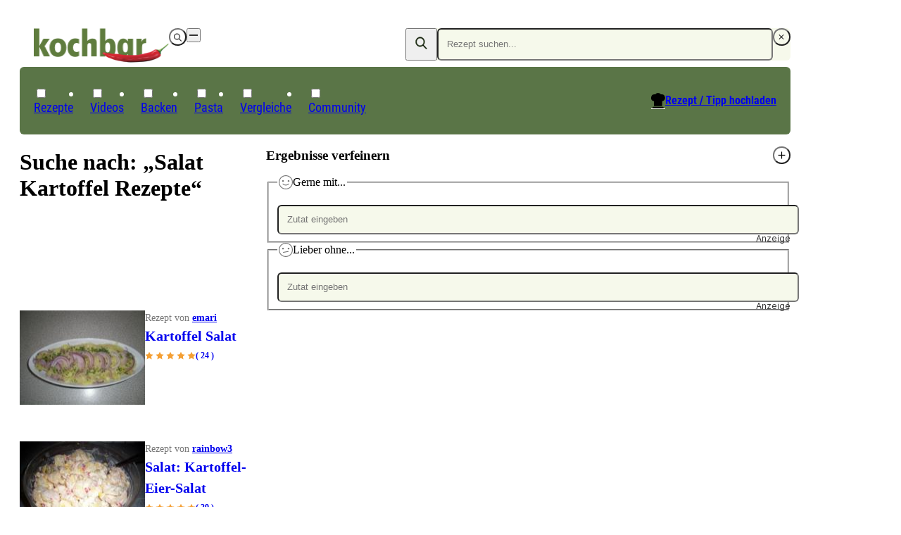

--- FILE ---
content_type: text/html;charset=utf-8
request_url: https://www.kochbar.de/rezepte/salat-kartoffel.html
body_size: 190949
content:
<!DOCTYPE html><html  lang="de"><head><meta charset="utf-8"><meta name="viewport" content="width=device-width, initial-scale=1.0, maximum-scale=1"><title>Salat Kartoffel Rezepte</title><script src="https://cdn.consentmanager.net/delivery/js/semiautomatic.min.js" type="text/javascript" data-cmp-ab="1" data-cmp-cdid="85e9dae732f77" data-cmp-host="a.delivery.consentmanager.net" data-cmp-cdn="cdn.consentmanager.net" data-cmp-codesrc="0" data-hid="consentManager"></script><style>.logo-search-icon[data-v-4c9fd437]{stroke:currentColor;stroke-width:.75px}@media screen{header[data-v-4c9fd437]{align-items:center;display:flex;justify-content:center;left:0;max-height:58px;min-height:58px;position:fixed;right:0;top:0;width:100vw;z-index:50000;--tw-shadow:0 4px 6px -1px rgba(0,0,0,.1),0 2px 4px -2px rgba(0,0,0,.1);--tw-shadow-colored:0 4px 6px -1px var(--tw-shadow-color),0 2px 4px -2px var(--tw-shadow-color);background-color:var(--white);box-shadow:var(--tw-ring-offset-shadow,0 0 #0000),var(--tw-ring-shadow,0 0 #0000),var(--tw-shadow)}@media(min-width:768px){header[data-v-4c9fd437]{background-color:transparent}}.navigation-wrapper[data-v-4c9fd437]{flex-grow:1}header.nav-open[data-v-4c9fd437]{inset:0;margin-bottom:0;max-height:unset;overflow:auto;padding-bottom:1.5rem}header.nav-open[data-v-4c9fd437],header.nav-open nav[data-v-4c9fd437]{display:block}.search-container[data-v-4c9fd437]{display:none;padding-left:1rem;padding-right:1rem}@media(min-width:768px){.search-container[data-v-4c9fd437]{padding-left:0;padding-right:0}}@media(max-width:767px){header.search-open .logo-container[data-v-4c9fd437]{display:none}header.search-open .search-container[data-v-4c9fd437]{display:block}}nav[data-v-4c9fd437]{padding-left:1.125rem;padding-right:1.125rem}@media(min-width:768px){nav[data-v-4c9fd437]{padding:0}}.navigation-wrapper>.search-container[data-v-4c9fd437]{padding:.5rem .375rem}.navigation-wrapper>.logo-container[data-v-4c9fd437]{padding:.75rem 1.25rem}}@media(min-width:768px),print{header[data-v-4c9fd437]{max-height:unset;overflow:visible}header[data-v-4c9fd437],header.nav-open[data-v-4c9fd437]{padding-top:2rem}@media print{header[data-v-4c9fd437],header.nav-open[data-v-4c9fd437]{padding-top:0}}header[data-v-4c9fd437],header.nav-open[data-v-4c9fd437]{--tw-shadow:0 0 #0000;--tw-shadow-colored:0 0 #0000;box-shadow:var(--tw-ring-offset-shadow,0 0 #0000),var(--tw-ring-shadow,0 0 #0000),var(--tw-shadow);position:relative;width:auto}nav[data-v-4c9fd437]{background-color:var(--primary-dark);border-radius:.375rem;border-width:1px;color:var(--white);display:block;grid-column:span 2/span 2}.navigation-wrapper>div[data-v-4c9fd437]{padding:1rem}.navigation-wrapper>.search-container[data-v-4c9fd437]{display:block;padding:0}.navigation-wrapper>.logo-container[data-v-4c9fd437]{display:flex;padding:0}.navigation-wrapper[data-v-4c9fd437]{display:grid;grid-template-columns:repeat(2,minmax(0,1fr));grid-template-rows:repeat(2,auto);row-gap:.125rem}}@media print{nav[data-v-4c9fd437]{display:none}}</style><style>@media(min-width:768px){.content-container[data-v-491203b2]{display:grid}}.content-container[data-v-491203b2]{grid-template-columns:350px auto}</style><style>footer[data-v-84504658]{background-color:var(--grey-lightest);background-image:url(/_nuxt/footer.Ci7uEVIK.jpg);background-position:bottom;background-repeat:no-repeat;background-size:120%;contain:content;contain-intrinsic-height:auto 260px;content-visibility:auto;padding-bottom:220px;padding-top:2.5rem;position:relative;z-index:40}.ks-container[data-v-84504658]{background-color:transparent}@media(min-width:550px){footer[data-v-84504658]{background-image:url(/_nuxt/footer-2x.CXP2N-JE.jpg);background-size:900px;contain-intrinsic-height:auto 600px;padding-bottom:400px}}@media(min-width:1024px){footer[data-v-84504658]{background-image:url(/_nuxt/footer-3x.D-zBWRUq.jpg);background-size:1400px;contain-intrinsic-height:auto 700px;padding-bottom:600px}}.copyright[data-v-84504658],nav[data-v-84504658]{font-family:Roboto Condensed Regular,Arial Narrow,Arial,Helvetica,sans-serif;margin-bottom:1rem}.copyright[data-v-84504658]{color:var(--primary-dark);font-size:1.125rem;line-height:2}.privacy-link[data-v-84504658]:hover,a[data-v-84504658]:hover{text-decoration-line:underline}.privacy-link[data-v-84504658],a[data-v-84504658]{color:var(--primary-dark);white-space:nowrap}.privacy-link[data-v-84504658]:hover,a[data-v-84504658]:hover{color:var(--primary)}.privacy-link[data-v-84504658],a[data-v-84504658]{display:block}@media(min-width:1024px){.privacy-link[data-v-84504658],a[data-v-84504658]{display:inline-block}}.privacy-link[data-v-84504658],a[data-v-84504658]{font-size:.875rem;line-height:1.5}@media(min-width:1024px){.privacy-link[data-v-84504658]:after,a[data-v-84504658]:not(:last-child):after{content:"|";padding-left:.375rem;padding-right:.375rem}}</style><style>@media print{.ks-ad{display:none}}.ks-ad{box-sizing:border-box;color:#333;font-family:Inter,Arial Narrow,Arial,Helvetica,sans-serif;pointer-events:none;position:relative;text-decoration:none}.ks-ad>*{pointer-events:auto}.ks-ad img{flex-grow:0;flex-shrink:0;margin:auto}.ks-ad--component{position:relative}.ks-ad.ks-ad--show-ad-tag .ks-ad--component:before{content:"Anzeige";font-size:.75rem;margin-top:-15px;position:absolute;right:0;z-index:10}@media screen{.ks-ad--center-vertical{align-items:center;display:flex;justify-content:center}}.ks-ad--skyscraper{display:none;position:fixed;right:50%;top:160px;width:300px;z-index:45}.ks-ad--skyscraper-left{justify-content:end;margin-right:520px}.ks-ad--skyscraper-right{justify-content:start;margin-right:-820px}@media screen and (min-width:1024px){.ks-ad--skyscraper-right{display:flex}}@media screen and (min-width:1320px){.ks-ad--skyscraper-left{display:flex}}@media screen and (max-width:1320px){.ks-ad--skyscraper-right{margin-right:0;right:0;width:160px}}.ks-ad--skyscraper img{width:100%}.ks-ad--with-background{background:#f7f7f7;padding:1.125rem}.ks-headline-ad-label:after{background:#f7f7f7;color:#333;content:"Anzeige";float:right;font-family:Inter,Arial Narrow,Arial,Helvetica,sans-serif;font-size:.75rem;line-height:1rem;padding:.375rem .5rem;position:relative;top:-.1875rem}div[data-adslot].highlight{min-width:100px;outline:2px dashed red;visibility:visible!important}div[data-adslot].highlight-hidden{outline:2px dashed grey}</style><style>@media print{a[data-v-8a3433e5]{font-weight:400;text-decoration-line:none}}</style><style>div[data-v-05aebbdf]{display:flex}a>img[data-v-05aebbdf]{height:34px;width:119px}@media(min-width:768px){a>img[data-v-05aebbdf]{height:49px;padding-left:1.25rem;width:192px}}@media(min-width:768px),print{div[data-v-05aebbdf] label{display:none}}@media print{a>img[data-v-05aebbdf]{height:31px;padding-left:0;width:109px}}</style><style>button[data-v-1ae59192]{align-items:center;border-radius:9999px;display:flex;height:calc(1em*var(--button-size, 30)/16);justify-content:center;padding:.375em;transition-duration:.15s;transition-property:color,background-color,border-color,outline-color,text-decoration-color,fill,stroke,opacity;transition-timing-function:cubic-bezier(.4,0,.2,1);width:calc(1em*var(--button-size, 30)/16)}[data-v-1ae59192] svg{height:1.1em;width:1.1em}.white-outline[data-v-1ae59192]{border:4px solid #fff;color:var(--white)}.white-black[data-v-1ae59192]{background-color:var(--white);color:var(--black)}.white[data-v-1ae59192]{background-color:var(--white);color:var(--grey-medium-light)}.gray[data-v-1ae59192],.white[data-v-1ae59192]{--tw-shadow:0 0 5px rgba(0,0,0,.15);--tw-shadow-colored:0 0 5px var(--tw-shadow-color);box-shadow:var(--tw-ring-offset-shadow,0 0 #0000),var(--tw-ring-shadow,0 0 #0000),var(--tw-shadow)}.gray[data-v-1ae59192]{background-color:var(--grey-medium-light);color:var(--white)}.ghost[data-v-1ae59192]{background-color:transparent;color:var(--grey-medium-light)}.primary[data-v-1ae59192]{background-color:var(--primary);color:var(--white);--tw-shadow:0 0 5px rgba(0,0,0,.15);--tw-shadow-colored:0 0 5px var(--tw-shadow-color);box-shadow:var(--tw-ring-offset-shadow,0 0 #0000),var(--tw-ring-shadow,0 0 #0000),var(--tw-shadow)}.primary[data-v-1ae59192]:hover{background-color:var(--primary-darker)}.white[data-v-1ae59192]:hover{color:var(--primary)}</style><style>.menu-button[data-v-098eb91d]{align-items:center;display:flex;height:1.25rem;justify-content:center;position:relative;width:1.25rem}.menu-line[data-v-098eb91d]{background-color:var(--text-default);height:2px;position:absolute;transition-duration:.15s;transition-property:transform;transition-timing-function:cubic-bezier(.4,0,.2,1);width:80%}.menu-line[data-v-098eb91d],.menu-line-top[data-v-098eb91d]{transform:translate(var(--tw-translate-x),var(--tw-translate-y)) rotate(var(--tw-rotate)) skew(var(--tw-skew-x)) skewY(var(--tw-skew-y)) scaleX(var(--tw-scale-x)) scaleY(var(--tw-scale-y))}.menu-line-top[data-v-098eb91d]{--tw-translate-y:-.375rem}.menu-line-bottom[data-v-098eb91d]{--tw-translate-y:.375rem}.menu-line-bottom[data-v-098eb91d],.nav-open .menu-line-center[data-v-098eb91d]{transform:translate(var(--tw-translate-x),var(--tw-translate-y)) rotate(var(--tw-rotate)) skew(var(--tw-skew-x)) skewY(var(--tw-skew-y)) scaleX(var(--tw-scale-x)) scaleY(var(--tw-scale-y))}.nav-open .menu-line-center[data-v-098eb91d]{--tw-scale-x:0}.nav-open .menu-line-top[data-v-098eb91d]{--tw-rotate:45deg;--tw-translate-y:0}.nav-open .menu-line-bottom[data-v-098eb91d],.nav-open .menu-line-top[data-v-098eb91d]{transform:translate(var(--tw-translate-x),var(--tw-translate-y)) rotate(var(--tw-rotate)) skew(var(--tw-skew-x)) skewY(var(--tw-skew-y)) scaleX(var(--tw-scale-x)) scaleY(var(--tw-scale-y))}.nav-open .menu-line-bottom[data-v-098eb91d]{--tw-rotate:-45deg;--tw-translate-y:0}</style><style>form[data-v-c2f977fb]{display:flex;position:relative}form[data-v-c2f977fb],ul[data-v-c2f977fb]{background-color:var(--primary-light);border-radius:.375rem}ul[data-v-c2f977fb]{margin-top:.5rem;width:100%}form>button[data-v-c2f977fb]{color:var(--primary-dark);line-height:1;padding:.625rem .75rem}.search-icon[data-v-c2f977fb]{margin-bottom:2px;stroke:currentColor;stroke-width:.75px}@supports selector(:focus-visible){[data-v-c2f977fb]:focus-visible{outline:5px auto Highlight}[data-v-c2f977fb]:focus{outline:2px solid transparent;outline-offset:2px}}ul[data-v-c2f977fb]{display:none}input:focus~ul[data-v-c2f977fb],ul[data-v-c2f977fb]:hover{display:block}</style><style>input[data-v-0d6d2de9]{background-color:var(--primary-light);border-radius:.375rem;color:var(--primary-dark);padding:.75rem .75rem .75rem 0;width:100%}@media(min-width:768px){input[data-v-0d6d2de9]{padding:.75rem}}input[data-v-0d6d2de9]{line-height:1.125}input[data-v-0d6d2de9]:focus{outline:2px solid transparent;outline-offset:2px}</style><style>.create-recipe[data-v-2b317b73]{display:none}.search-toque-icon[data-v-2b317b73]{border-bottom:1px solid #fff}a.register[data-v-2b317b73]{color:var(--grey-light);font-size:.875rem;font-weight:400;line-height:1.5;text-decoration-line:underline}@media(min-width:768px){ul[data-v-2b317b73]{align-items:center;display:flex;gap:.25rem;padding-left:.5rem;padding-right:.5rem;padding-top:.375rem}.create-recipe[data-v-2b317b73]{display:block;font-size:1rem;line-height:1;margin-left:auto;padding:.375rem .75rem .75rem;position:relative}.create-recipe[data-v-2b317b73] svg{position:absolute;right:100%}.create-recipe a[data-v-2b317b73]{align-items:center;display:inline-flex;text-decoration-line:underline}.create-recipe a[data-v-2b317b73]:hover{text-decoration-line:none}.create-recipe a[data-v-2b317b73]{font-family:Roboto Condensed Bold,Arial Narrow,Arial,Helvetica,sans-serif;position:relative}}</style><style>a[data-v-e018e39d]{white-space:nowrap}label .icon-wrapper[data-v-e018e39d]{align-items:center;display:inline-flex;justify-content:center}@media(min-width:768px){label .icon-wrapper[data-v-e018e39d]{display:none}}label .icon-wrapper[data-v-e018e39d]{background-color:var(--primary);border-radius:9999px;color:var(--white);font-size:.75rem;height:1.5rem;width:1.5rem}:checked+label .icon-wrapper[data-v-e018e39d]{--tw-rotate:180deg;transform:translate(var(--tw-translate-x),var(--tw-translate-y)) rotate(var(--tw-rotate)) skew(var(--tw-skew-x)) skewY(var(--tw-skew-y)) scaleX(var(--tw-scale-x)) scaleY(var(--tw-scale-y))}label[data-v-e018e39d]{align-items:center;cursor:pointer;display:flex;justify-content:space-between}.parent-link[data-v-e018e39d]{font-weight:700;position:relative;transition-duration:.2s;transition-property:color,background-color,border-color,text-decoration-color,fill,stroke;transition-timing-function:cubic-bezier(.4,0,.2,1)}@media(min-width:768px){.parent-link[data-v-e018e39d]{font-weight:400}}.parent-link[data-v-e018e39d]{font-size:1rem;line-height:1.5}@media(min-width:768px){.parent-link[data-v-e018e39d]{font-size:1.125rem;line-height:2}}.parent-link[data-v-e018e39d]{border-bottom-width:1px}@media(min-width:768px){.parent-link[data-v-e018e39d]{border-width:0}}.parent-link[data-v-e018e39d]{border-color:var(--grey-lighter);line-height:1.15}@media(min-width:768px){.parent-link[data-v-e018e39d]{font-family:Roboto Condensed Regular,Arial Narrow,Arial,Helvetica,sans-serif}}.parent-link[data-v-e018e39d]:first-of-type{margin-top:2rem}@media(min-width:768px){.parent-link[data-v-e018e39d]:first-of-type{margin-top:0}}.parent-link[data-v-e018e39d]:first-of-type{border-top-width:1px}@media(min-width:768px){.parent-link[data-v-e018e39d]:first-of-type{border-width:0}}label>a[data-v-e018e39d],label>span[data-v-e018e39d]{padding-bottom:1.125rem;padding-top:1.125rem}@media(min-width:768px){label>a[data-v-e018e39d],label>span[data-v-e018e39d]{padding-bottom:0;padding-top:0}}label>a[data-v-e018e39d],label>span[data-v-e018e39d]{display:inline-block}ul[data-v-e018e39d]{display:none;padding-left:1rem}@media(min-width:768px){ul[data-v-e018e39d]{padding-left:0}}:checked~ul[data-v-e018e39d]{display:block}@media(min-width:768px){ul[data-v-e018e39d]{left:-1px;position:absolute;top:100%}:checked~ul[data-v-e018e39d]{display:none}.parent-link[data-v-e018e39d]{border-top-left-radius:.25rem;border-top-right-radius:.25rem;font-size:1.125rem;padding:.375rem .75rem .75rem}.parent-link[data-v-e018e39d]:hover{background-color:var(--white);color:var(--primary-dark)}.parent-link:hover ul[data-v-e018e39d]{background-color:var(--white);display:block}.parent-link:hover .has-children[data-v-e018e39d]{border-width:1px;border-top:0;min-width:calc(100% + 2px)}}</style><style>.child-link a[data-v-1bbc2ff9]{color:var(--text-default);cursor:pointer;display:inline-block;font-size:1rem;line-height:1.15;padding:.5rem;transition-duration:.2s;transition-property:color,background-color,border-color,text-decoration-color,fill,stroke;transition-timing-function:cubic-bezier(.4,0,.2,1);white-space:nowrap}@media(hover:hover){.child-link a[data-v-1bbc2ff9]:hover{color:var(--primary)}}</style><style>[data-v-f6d23396]{line-height:1.15em}h2[data-v-f6d23396]{line-height:1.25rem}.rsf-header[data-v-f6d23396]{align-items:center;display:flex;justify-content:space-between}.loading-spinner[data-v-f6d23396]{color:var(--text-default)}.loading-spinner[data-v-f6d23396],.loading-spinner[data-v-f6d23396]:after{height:20px;width:20px}</style><style>legend[data-v-26c24858]{align-items:center;display:flex;gap:.375rem;margin-bottom:1rem}</style><style>article[data-v-5a6859fb]{border-bottom-color:var(--grey-lighter);border-bottom-width:1px;display:flex;gap:.75rem;margin-bottom:1.5rem;padding-bottom:1.5rem}.title[data-v-5a6859fb]{font-size:1.25rem;line-height:1.5;margin-bottom:.375rem;margin-top:0}.link[data-v-5a6859fb]{display:block;height:100%;text-decoration-line:none}.image[data-v-5a6859fb]{width:11.125rem}.time-rating[data-v-5a6859fb]{display:inline-flex;flex-wrap:wrap;gap:.75rem}.creator[data-v-5a6859fb]{color:var(--grey-medium-light);font-size:.875rem;line-height:1.5;margin-bottom:.1875rem}.creator a[data-v-5a6859fb],.creator span[data-v-5a6859fb]{font-family:Roboto Condensed Bold,sans-serif}.creator a[data-v-5a6859fb]{text-decoration-line:underline}.play-icon[data-v-5a6859fb]{align-items:center;aspect-ratio:1/1;background-color:var(--white);border-radius:9999px;display:flex;font-size:.75rem;justify-content:center;line-height:1.25;margin-left:.375rem;margin-top:.375rem;position:absolute;width:24px;z-index:10}</style><style>.creator-wrapper[data-v-faf4806c]{align-items:center;color:var(--grey-medium-light);display:flex;font-size:.875rem;gap:1rem;line-height:1.5}.name[data-v-faf4806c]{font-weight:700}a.name[data-v-faf4806c]{text-decoration-line:underline}@media(min-width:550px){.creator-wrapper.with-avatar:not(.reverse) .creator-data[data-v-faf4806c]{text-align:right}}.reverse[data-v-faf4806c]{flex-direction:row-reverse;justify-content:flex-end}</style><style>div[data-v-8c52876c]{align-items:center;display:flex}.star-wrapper[data-v-8c52876c],div[data-v-8c52876c]{gap:.5rem}.star-wrapper[data-v-8c52876c]{display:inline-grid;grid-template-columns:repeat(5,minmax(0,1fr))}.star-wrapper.small[data-v-8c52876c]{gap:.1875rem}.star-wrapper.medium[data-v-8c52876c]{gap:.25rem}.star-wrapper.big[data-v-8c52876c]{gap:.5rem}.star-count[data-v-8c52876c]{font-weight:600;white-space:nowrap}.star-count.small[data-v-8c52876c]{font-size:.75rem;line-height:1.25}.star-count.medium[data-v-8c52876c]{font-size:.875rem;line-height:1.5}.big>.star[data-v-8c52876c]{height:1.25rem;width:1.25rem}.medium>.star[data-v-8c52876c]{height:1rem;width:1rem}.small>.star[data-v-8c52876c]{height:.75rem;width:.75rem}</style><style>.star[data-v-0ceb8e4a]{display:grid;height:1rem;place-content:center;width:1rem}.star[data-v-0ceb8e4a],.star-fill[data-v-0ceb8e4a]{background-color:var(--star-yellow);clip-path:polygon(50% 0,64.5% 30%,97.5% 34.5%,74% 58%,79.5% 90.5%,50% 75%,20.5% 90.5%,26% 58%,2.5% 34.5%,35.5% 30%)}.star[data-v-0ceb8e4a]{position:relative}.star-fill[data-v-0ceb8e4a]{background:linear-gradient(to right,var(--star-yellow) calc(var(--fill)*100%),var(--white) calc(var(--fill)*100%));content:"";display:block;height:60%;left:20%;position:absolute;top:20%;width:60%}</style><style>span[data-v-cc541cc6]{border-radius:9999px;display:inline-block;font-family:Inter,Arial Narrow,Arial,Helvetica,sans-serif;font-size:.875rem;line-height:1.5;line-height:1rem;padding:.375rem 1rem;white-space:nowrap}.big[data-v-cc541cc6]{padding:.5rem .75rem}.compact[data-v-cc541cc6]{padding-bottom:.1875rem;padding-top:.1875rem}.thin[data-v-cc541cc6]{padding:.1875rem .5rem}.gray[data-v-cc541cc6]{background-color:var(--grey-light)}.black[data-v-cc541cc6],.gray[data-v-cc541cc6]{color:var(--white)}.black[data-v-cc541cc6]{background-color:var(--black);--tw-bg-opacity:.8}.primary-light[data-v-cc541cc6]{background-color:var(--primary-light)}.primary[data-v-cc541cc6]{background-color:var(--primary);color:var(--white)}@media print{span[data-v-cc541cc6]{background-color:transparent!important;color:var(--text-default)!important;padding-left:0}}</style><style>button[data-v-e8860ae6]{border-radius:9999px;font-size:.875em;line-height:1.5;line-height:1em;padding:.75em;transition-duration:.15s;transition-property:color,background-color,border-color,text-decoration-color,fill,stroke;transition-timing-function:cubic-bezier(.4,0,.2,1)}.ghost[data-v-e8860ae6]{background-color:var(--white);color:var(--primary);text-decoration-line:underline}.default[data-v-e8860ae6]{background-color:var(--primary);color:var(--white)}.default[data-v-e8860ae6]:hover{background-color:var(--primary-darker)}</style><style>ol[data-v-2c61981a]{display:flex;list-style-type:none;margin-top:3rem;padding:0}@media(min-width:768px){ol[data-v-2c61981a]{padding-left:1.25rem}}@media print{ol[data-v-2c61981a]{display:none}}li[data-v-2c61981a]{display:flex;line-height:1rem;padding:0}li[data-v-2c61981a]:after{content:"»";display:inline-block;padding:0 .5rem;text-decoration-line:none}li[data-v-2c61981a]:last-child:after{--tw-content:none;content:var(--tw-content)}</style><style>a[data-v-12f64edc],span[data-v-12f64edc]{color:var(--primary-dark);display:inline;font-size:.75rem;font-weight:700;line-height:1.25}</style><link rel="stylesheet" href="/_nuxt/entry.Ckbo2YIC.css" crossorigin><link rel="stylesheet" href="/_nuxt/AdSlot.CHyfJh9p.css" crossorigin><link rel="stylesheet" href="/_nuxt/Breadcrumbs.D7fTIIFw.css" crossorigin><link rel="stylesheet" href="/_nuxt/LoadingSpinner.DKcuK9xt.css" crossorigin><link rel="stylesheet" href="/_nuxt/RecipeCreatorDisplay.MxFB-Dsb.css" crossorigin><link rel="stylesheet" href="/_nuxt/TextButton.87KDpKn4.css" crossorigin><link rel="stylesheet" href="/_nuxt/Tag.DWaDDN6O.css" crossorigin><link rel="preload" as="fetch" fetchpriority="low" crossorigin="anonymous" href="/_nuxt/builds/meta/78a8ce5e-e35b-4139-becb-b1efa0a9b313.json"><script data-hid="cmConfig"> window.cmp_imprinturl = "https://www.kochbar.de/impressum.html"; window.cmp_privacyurl = "https://www.kochbar.de/datenschutzerklaerung.html"; window.cmp_tacurl = "https://www.kochbar.de/nutzungsbedingungen-die-agb-von-kochbar.html"; window.cmp_logo = "https://www.kochbar.de/_nuxt/logo-kb.CcT2B0a9.png"; </script><meta name="format-detection" content="telephone=no"><meta name="application-name" content="kochbar.de"><meta property="og:site_name" content="kochbar.de"><meta property="og:locale" content="de_DE"><meta name="twitter:site" content="@kochbar_de"><meta property="fb:app_id" content="204675596242936"><meta property="fb:pages" content="194105737306503,124104987628027,111599245538371,117684391607862,239120276583903,266757250160112,1454514321469830,178882185489953,30348199168,166726346997500,330839743786721,300214687033963,697416243614429,172126566151724,352452876652,569171623099926,1337570659594196,173991205972288,604416652964263,1380217298913908,627224874047122,325294534314810,799382343418682,510448035778639,204361269723401,103861982996252,342504153220,523201744538840,1221159558013902,926878500682839,229745323881807,214076548745814,1003810849750816,111739172180831,26655373036,564841456963044,116041915128459,117288514998039,246920592454499,1504655319852128,312477735610954,589696624451970,500288539998867,109316519105605,782641571898972,884037754946415,152244254820340,344298299239022,988921081254049,821111768015272,94825778822,107044789332155,229266227516341,214162275642004,1873402036208553,182457408463803,959361844138648,144722518914405,147540128640174,150448581647559,243778202413363,179133132098813,146195955458969,119845424729050,1501034576891351,212099256910,109554329073084,1033142673383069,284325694910897,597100827093490,306829742705778,287387908019766,163921230374546,1691607947725270,201661833532500,484732465060892,261148567315450,971172746287225,133545496657622,258775160886010,610043092408105,103089546411451,543535275810227,665695316811655,649072851797522,1902133713332955,1689088988036776,118632421482035,396113210495075,110938122311316,208183512231,110117102430749,442792692750892,128135430589858,151263271555768,1750620275179961,1271279862973029,2007029212903673,892072354287060"><link rel="icon" type="image/x-icon" href="/favicon.ico"><link rel="canonical" href="https://www.kochbar.de/rezepte/salat-kartoffel.html"><meta name="robots" content="index, follow, max-snippet:-1, max-image-preview:large, max-video-preview:-1"><meta name="description" content="Die besten Salat Kartoffel -  Salat Kartoffel und viele weitere beliebte Kochrezepte finden Sie bei kochbar.de"><meta property="og:title" content="Salat Kartoffel Rezepte"><meta property="og:url" content="https://www.kochbar.de/rezepte/salat-kartoffel.html"><meta property="og:canonical" content="https://www.kochbar.de/rezepte/salat-kartoffel.html"><meta property="og:description" content="Die besten Salat Kartoffel -  Salat Kartoffel und viele weitere beliebte Kochrezepte finden Sie bei kochbar.de"><meta property="og:type" content="article"><meta name="twitter:card" content="summary_large_image"><meta name="twitter:title" content="Salat Kartoffel Rezepte"><meta name="twitter:description" content="Die besten Salat Kartoffel -  Salat Kartoffel und viele weitere beliebte Kochrezepte finden Sie bei kochbar.de"><script type="application/ld+json" data-hid="recipeList">{"@context":"https://schema.org","@type":"ItemList","itemListElement":[{"@type":"ListItem","position":1,"url":"https://www.kochbar.de/rezept/192497/Kartoffel-Salat.html"},{"@type":"ListItem","position":2,"url":"https://www.kochbar.de/rezept/454534/Salat-Kartoffel-Eier-Salat.html"},{"@type":"ListItem","position":3,"url":"https://www.kochbar.de/rezept/330087/Salat-Kartoffel-Eier-Salat.html"},{"@type":"ListItem","position":4,"url":"https://www.kochbar.de/rezept/369926/Salat-Kartoffel-Gefluegel-Salat.html"},{"@type":"ListItem","position":5,"url":"https://www.kochbar.de/rezept/433092/Spargel-Kartoffel-Salat.html"},{"@type":"ListItem","position":6,"url":"https://www.kochbar.de/rezept/121949/Warmer-Kartoffel-Salat.html"},{"@type":"ListItem","position":7,"url":"https://www.kochbar.de/rezept/216419/Kartoffel-Kichererbsen-Salat.html"},{"@type":"ListItem","position":8,"url":"https://www.kochbar.de/rezept/428125/Lachs-Kartoffel-Salat.html"},{"@type":"ListItem","position":9,"url":"https://www.kochbar.de/rezept/518163/Leichter-Kartoffel-Salat.html"},{"@type":"ListItem","position":10,"url":"https://www.kochbar.de/rezept/508794/Spargel-Kartoffel-Salat.html"},{"@type":"ListItem","position":11,"url":"https://www.kochbar.de/rezept/440878/Kartoffel-Rucola-Salat.html"},{"@type":"ListItem","position":12,"url":"https://www.kochbar.de/rezept/253615/Kartoffel-Gurken-Salat.html"},{"@type":"ListItem","position":13,"url":"https://www.kochbar.de/rezept/500756/Kartoffel-Pfifferling-Salat.html"},{"@type":"ListItem","position":14,"url":"https://www.kochbar.de/rezept/525179/Kartoffel-Gurken-Salat.html"},{"@type":"ListItem","position":15,"url":"https://www.kochbar.de/rezept/274791/Kartoffel-Endivien-Salat.html"}]}</script><script type="application/ld+json" data-hid="breadcrumbList">{"@context":"https://schema.org","@type":"BreadcrumbList","itemListElement":[{"@type":"ListItem","position":1,"name":"Home","item":"https://www.kochbar.de/"},{"@type":"ListItem","position":2,"name":"Rezepte","item":"https://www.kochbar.de/rezepte/"},{"@type":"ListItem","position":3,"name":"Salat Kartoffel Rezepte"}]}</script><script type="module" src="/_nuxt/CIltHLM-.js" crossorigin></script><style type="text/css" data-primevue-style-id="base" >.p-hidden-accessible{border:0;clip:rect(0 0 0 0);height:1px;margin:-1px;opacity:0;overflow:hidden;padding:0;pointer-events:none;position:absolute;white-space:nowrap;width:1px;}.p-overflow-hidden{overflow:hidden;padding-right:var(--p-scrollbar-width);}[object Object]</style><style type="text/css" data-primevue-style-id="virtualscroller" >.p-virtualscroller{position:relative;overflow:auto;contain:strict;transform:translateZ(0);will-change:scroll-position;outline:0 none;}.p-virtualscroller-content{position:absolute;top:0;left:0;min-height:100%;min-width:100%;will-change:transform;}.p-virtualscroller-spacer{position:absolute;top:0;left:0;height:1px;width:1px;transform-origin:0 0;pointer-events:none;}.p-virtualscroller-loader{position:sticky;top:0;left:0;width:100%;height:100%;}.p-virtualscroller-loader-mask{display:flex;align-items:center;justify-content:center;}.p-virtualscroller-horizontal > .p-virtualscroller-content{display:flex;}.p-virtualscroller-inline .p-virtualscroller-content{position:static;}.p-virtualscroller .p-virtualscroller-loading{transform:none!important;min-height:0;position:sticky;inset-block-start:0;inset-inline-start:0;}[object Object]</style><style type="text/css" data-primevue-style-id="primitive-variables" >@layer primevue{:root,:host{--p-stone-50:#fafaf9;--p-stone-100:#f5f5f4;--p-stone-200:#e7e5e4;--p-stone-300:#d6d3d1;--p-stone-400:#a8a29e;--p-stone-500:#78716c;--p-stone-600:#57534e;--p-stone-700:#44403c;--p-stone-800:#292524;--p-stone-900:#1c1917;--p-stone-950:#0c0a09;--p-neutral-50:#fafafa;--p-neutral-100:#f5f5f5;--p-neutral-200:#e5e5e5;--p-neutral-300:#d4d4d4;--p-neutral-400:#a3a3a3;--p-neutral-500:#737373;--p-neutral-600:#525252;--p-neutral-700:#404040;--p-neutral-800:#262626;--p-neutral-900:#171717;--p-neutral-950:#0a0a0a;--p-zinc-50:#fafafa;--p-zinc-100:#f4f4f5;--p-zinc-200:#e4e4e7;--p-zinc-300:#d4d4d8;--p-zinc-400:#a1a1aa;--p-zinc-500:#71717a;--p-zinc-600:#52525b;--p-zinc-700:#3f3f46;--p-zinc-800:#27272a;--p-zinc-900:#18181b;--p-zinc-950:#09090b;--p-gray-50:#f9fafb;--p-gray-100:#f3f4f6;--p-gray-200:#e5e7eb;--p-gray-300:#d1d5db;--p-gray-400:#9ca3af;--p-gray-500:#6b7280;--p-gray-600:#4b5563;--p-gray-700:#374151;--p-gray-800:#1f2937;--p-gray-900:#111827;--p-gray-950:#030712;--p-slate-50:#f8fafc;--p-slate-100:#f1f5f9;--p-slate-200:#e2e8f0;--p-slate-300:#cbd5e1;--p-slate-400:#94a3b8;--p-slate-500:#64748b;--p-slate-600:#475569;--p-slate-700:#334155;--p-slate-800:#1e293b;--p-slate-900:#0f172a;--p-slate-950:#020617;--p-rose-50:#fff1f2;--p-rose-100:#ffe4e6;--p-rose-200:#fecdd3;--p-rose-300:#fda4af;--p-rose-400:#fb7185;--p-rose-500:#f43f5e;--p-rose-600:#e11d48;--p-rose-700:#be123c;--p-rose-800:#9f1239;--p-rose-900:#881337;--p-rose-950:#4c0519;--p-pink-50:#fdf2f8;--p-pink-100:#fce7f3;--p-pink-200:#fbcfe8;--p-pink-300:#f9a8d4;--p-pink-400:#f472b6;--p-pink-500:#ec4899;--p-pink-600:#db2777;--p-pink-700:#be185d;--p-pink-800:#9d174d;--p-pink-900:#831843;--p-pink-950:#500724;--p-fuchsia-50:#fdf4ff;--p-fuchsia-100:#fae8ff;--p-fuchsia-200:#f5d0fe;--p-fuchsia-300:#f0abfc;--p-fuchsia-400:#e879f9;--p-fuchsia-500:#d946ef;--p-fuchsia-600:#c026d3;--p-fuchsia-700:#a21caf;--p-fuchsia-800:#86198f;--p-fuchsia-900:#701a75;--p-fuchsia-950:#4a044e;--p-purple-50:#faf5ff;--p-purple-100:#f3e8ff;--p-purple-200:#e9d5ff;--p-purple-300:#d8b4fe;--p-purple-400:#c084fc;--p-purple-500:#a855f7;--p-purple-600:#9333ea;--p-purple-700:#7e22ce;--p-purple-800:#6b21a8;--p-purple-900:#581c87;--p-purple-950:#3b0764;--p-violet-50:#f5f3ff;--p-violet-100:#ede9fe;--p-violet-200:#ddd6fe;--p-violet-300:#c4b5fd;--p-violet-400:#a78bfa;--p-violet-500:#8b5cf6;--p-violet-600:#7c3aed;--p-violet-700:#6d28d9;--p-violet-800:#5b21b6;--p-violet-900:#4c1d95;--p-violet-950:#2e1065;--p-indigo-50:#eef2ff;--p-indigo-100:#e0e7ff;--p-indigo-200:#c7d2fe;--p-indigo-300:#a5b4fc;--p-indigo-400:#818cf8;--p-indigo-500:#6366f1;--p-indigo-600:#4f46e5;--p-indigo-700:#4338ca;--p-indigo-800:#3730a3;--p-indigo-900:#312e81;--p-indigo-950:#1e1b4b;--p-blue-50:#eff6ff;--p-blue-100:#dbeafe;--p-blue-200:#bfdbfe;--p-blue-300:#93c5fd;--p-blue-400:#60a5fa;--p-blue-500:#3b82f6;--p-blue-600:#2563eb;--p-blue-700:#1d4ed8;--p-blue-800:#1e40af;--p-blue-900:#1e3a8a;--p-blue-950:#172554;--p-sky-50:#f0f9ff;--p-sky-100:#e0f2fe;--p-sky-200:#bae6fd;--p-sky-300:#7dd3fc;--p-sky-400:#38bdf8;--p-sky-500:#0ea5e9;--p-sky-600:#0284c7;--p-sky-700:#0369a1;--p-sky-800:#075985;--p-sky-900:#0c4a6e;--p-sky-950:#082f49;--p-cyan-50:#ecfeff;--p-cyan-100:#cffafe;--p-cyan-200:#a5f3fc;--p-cyan-300:#67e8f9;--p-cyan-400:#22d3ee;--p-cyan-500:#06b6d4;--p-cyan-600:#0891b2;--p-cyan-700:#0e7490;--p-cyan-800:#155e75;--p-cyan-900:#164e63;--p-cyan-950:#083344;--p-teal-50:#f0fdfa;--p-teal-100:#ccfbf1;--p-teal-200:#99f6e4;--p-teal-300:#5eead4;--p-teal-400:#2dd4bf;--p-teal-500:#14b8a6;--p-teal-600:#0d9488;--p-teal-700:#0f766e;--p-teal-800:#115e59;--p-teal-900:#134e4a;--p-teal-950:#042f2e;--p-yellow-50:#fefce8;--p-yellow-100:#fef9c3;--p-yellow-200:#fef08a;--p-yellow-300:#fde047;--p-yellow-400:#facc15;--p-yellow-500:#eab308;--p-yellow-600:#ca8a04;--p-yellow-700:#a16207;--p-yellow-800:#854d0e;--p-yellow-900:#713f12;--p-yellow-950:#422006;--p-amber-50:#fffbeb;--p-amber-100:#fef3c7;--p-amber-200:#fde68a;--p-amber-300:#fcd34d;--p-amber-400:#fbbf24;--p-amber-500:#f59e0b;--p-amber-600:#d97706;--p-amber-700:#b45309;--p-amber-800:#92400e;--p-amber-900:#78350f;--p-amber-950:#451a03;--p-orange-50:#fff7ed;--p-orange-100:#ffedd5;--p-orange-200:#fed7aa;--p-orange-300:#fdba74;--p-orange-400:#fb923c;--p-orange-500:#f97316;--p-orange-600:#ea580c;--p-orange-700:#c2410c;--p-orange-800:#9a3412;--p-orange-900:#7c2d12;--p-orange-950:#431407;--p-red-50:#fef2f2;--p-red-100:#fee2e2;--p-red-200:#fecaca;--p-red-300:#fca5a5;--p-red-400:#f87171;--p-red-500:#ef4444;--p-red-600:#dc2626;--p-red-700:#b91c1c;--p-red-800:#991b1b;--p-red-900:#7f1d1d;--p-red-950:#450a0a;--p-lime-50:#f7fee7;--p-lime-100:#ecfccb;--p-lime-200:#d9f99d;--p-lime-300:#bef264;--p-lime-400:#a3e635;--p-lime-500:#84cc16;--p-lime-600:#65a30d;--p-lime-700:#4d7c0f;--p-lime-800:#3f6212;--p-lime-900:#365314;--p-lime-950:#1a2e05;--p-green-50:#f0fdf4;--p-green-100:#dcfce7;--p-green-200:#bbf7d0;--p-green-300:#86efac;--p-green-400:#4ade80;--p-green-500:#22c55e;--p-green-600:#16a34a;--p-green-700:#15803d;--p-green-800:#166534;--p-green-900:#14532d;--p-green-950:#052e16;--p-emerald-50:#ecfdf5;--p-emerald-100:#d1fae5;--p-emerald-200:#a7f3d0;--p-emerald-300:#6ee7b7;--p-emerald-400:#34d399;--p-emerald-500:#10b981;--p-emerald-600:#059669;--p-emerald-700:#047857;--p-emerald-800:#065f46;--p-emerald-900:#064e3b;--p-emerald-950:#022c22;--p-border-radius-none:0;--p-border-radius-xs:2px;--p-border-radius-sm:4px;--p-border-radius-md:6px;--p-border-radius-lg:8px;--p-border-radius-xl:12px;}}</style><style type="text/css" data-primevue-style-id="semantic-variables" >@layer primevue{:root,:host{--p-transition-duration:0.2s;--p-disabled-opacity:0.6;--p-icon-size:1rem;--p-anchor-gutter:2px;--p-overlay-navigation-shadow:0 4px 6px -1px rgba(0,0,0,0.1),0 2px 4px -2px rgba(0,0,0,0.1);--p-overlay-modal-border-radius:var(--p-border-radius-xl);--p-overlay-modal-padding:1.25rem;--p-overlay-modal-shadow:0 20px 25px -5px rgba(0,0,0,0.1),0 8px 10px -6px rgba(0,0,0,0.1);--p-overlay-popover-border-radius:var(--p-border-radius-md);--p-overlay-popover-padding:0.75rem;--p-overlay-popover-shadow:0 4px 6px -1px rgba(0,0,0,0.1),0 2px 4px -2px rgba(0,0,0,0.1);--p-overlay-select-border-radius:var(--p-border-radius-md);--p-overlay-select-shadow:0 4px 6px -1px rgba(0,0,0,0.1),0 2px 4px -2px rgba(0,0,0,0.1);--p-navigation-submenu-icon-size:0.875rem;--p-navigation-submenu-label-padding:0.5rem 0.75rem;--p-navigation-submenu-label-font-weight:600;--p-navigation-item-padding:0.5rem 0.75rem;--p-navigation-item-border-radius:var(--p-border-radius-sm);--p-navigation-item-gap:0.5rem;--p-navigation-list-padding:0.25rem 0.25rem;--p-navigation-list-gap:2px;--p-mask-transition-duration:0.15s;--p-content-border-radius:var(--p-border-radius-md);--p-list-padding:0.25rem 0.25rem;--p-list-gap:2px;--p-list-option-group-padding:0.5rem 0.75rem;--p-list-option-group-font-weight:600;--p-list-option-padding:0.5rem 0.75rem;--p-list-option-border-radius:var(--p-border-radius-sm);--p-list-header-padding:0.5rem 1rem 0.25rem 1rem;--p-form-field-padding-x:0.75rem;--p-form-field-padding-y:0.5rem;--p-form-field-border-radius:var(--p-border-radius-md);--p-form-field-transition-duration:var(--p-transition-duration);--p-form-field-focus-ring-width:0;--p-form-field-focus-ring-style:none;--p-form-field-focus-ring-color:transparent;--p-form-field-focus-ring-offset:0;--p-form-field-focus-ring-shadow:none;--p-form-field-lg-font-size:1.125rem;--p-form-field-lg-padding-x:0.875rem;--p-form-field-lg-padding-y:0.625rem;--p-form-field-sm-font-size:0.875rem;--p-form-field-sm-padding-x:0.625rem;--p-form-field-sm-padding-y:0.375rem;--p-primary-50:var(--primary-50);--p-primary-100:var(--primary-100);--p-primary-200:var(--primary-200);--p-primary-300:var(--primary-300);--p-primary-400:var(--primary-400);--p-primary-500:var(--primary-500);--p-primary-600:var(--primary-600);--p-primary-700:var(--primary-700);--p-primary-800:var(--primary-800);--p-primary-900:var(--primary-900);--p-primary-950:var(--primary-950);--p-primary-contrast:var(--primary-contrast);--p-focus-ring-width:1px;--p-focus-ring-style:solid;--p-focus-ring-color:var(--p-primary-color);--p-focus-ring-offset:2px;--p-focus-ring-shadow:none;--p-navigation-submenu-icon-color:var(--p-surface-400);--p-navigation-submenu-icon-focus-color:var(--p-surface-500);--p-navigation-submenu-icon-active-color:var(--p-surface-500);--p-navigation-submenu-label-background:transparent;--p-navigation-submenu-label-color:var(--p-text-muted-color);--p-navigation-item-focus-background:var(--p-surface-100);--p-navigation-item-active-background:var(--p-surface-100);--p-navigation-item-color:var(--p-text-color);--p-navigation-item-focus-color:var(--p-text-hover-color);--p-navigation-item-active-color:var(--p-text-hover-color);--p-navigation-item-icon-color:var(--p-surface-400);--p-navigation-item-icon-focus-color:var(--p-surface-500);--p-navigation-item-icon-active-color:var(--p-surface-500);--p-list-option-group-background:transparent;--p-list-option-group-color:var(--p-text-muted-color);--p-list-option-focus-background:var(--p-surface-100);--p-list-option-selected-background:var(--p-highlight-background);--p-list-option-selected-focus-background:var(--p-highlight-focus-background);--p-list-option-color:var(--p-text-color);--p-list-option-focus-color:var(--p-text-hover-color);--p-list-option-selected-color:var(--p-highlight-color);--p-list-option-selected-focus-color:var(--p-highlight-focus-color);--p-list-option-icon-color:var(--p-surface-400);--p-list-option-icon-focus-color:var(--p-surface-500);--p-overlay-modal-background:var(--p-surface-0);--p-overlay-modal-border-color:var(--p-surface-200);--p-overlay-modal-color:var(--p-text-color);--p-overlay-popover-background:var(--p-surface-0);--p-overlay-popover-border-color:var(--p-surface-200);--p-overlay-popover-color:var(--p-text-color);--p-overlay-select-background:var(--p-surface-0);--p-overlay-select-border-color:var(--p-surface-200);--p-overlay-select-color:var(--p-text-color);--p-content-background:var(--p-surface-0);--p-content-hover-background:var(--p-surface-100);--p-content-border-color:var(--p-surface-200);--p-content-color:var(--p-text-color);--p-content-hover-color:var(--p-text-hover-color);--p-text-color:var(--p-surface-700);--p-text-hover-color:var(--p-surface-800);--p-text-muted-color:var(--p-surface-500);--p-text-hover-muted-color:var(--p-surface-600);--p-form-field-background:var(--p-surface-0);--p-form-field-disabled-background:var(--p-surface-200);--p-form-field-filled-background:var(--p-surface-50);--p-form-field-filled-hover-background:var(--p-surface-50);--p-form-field-filled-focus-background:var(--p-surface-50);--p-form-field-border-color:var(--p-surface-300);--p-form-field-hover-border-color:var(--p-surface-400);--p-form-field-focus-border-color:var(--p-primary-color);--p-form-field-invalid-border-color:var(--p-red-400);--p-form-field-color:var(--p-surface-700);--p-form-field-disabled-color:var(--p-surface-500);--p-form-field-placeholder-color:var(--p-surface-500);--p-form-field-invalid-placeholder-color:var(--p-red-600);--p-form-field-float-label-color:var(--p-surface-500);--p-form-field-float-label-focus-color:var(--p-primary-600);--p-form-field-float-label-active-color:var(--p-surface-500);--p-form-field-float-label-invalid-color:var(--p-form-field-invalid-placeholder-color);--p-form-field-icon-color:var(--p-surface-400);--p-form-field-shadow:0 0 #0000,0 0 #0000,0 1px 2px 0 rgba(18,18,23,0.05);--p-mask-background:rgba(0,0,0,0.4);--p-mask-color:var(--p-surface-200);--p-highlight-background:var(--primary-light);--p-highlight-focus-background:var(--primary-100);--p-highlight-color:var(--primary-darker);--p-highlight-focus-color:var(--p-primary-800);--p-primary-color:var(--p-primary-500);--p-primary-contrast-color:var(--p-surface-0);--p-primary-hover-color:var(--p-primary-600);--p-primary-active-color:var(--p-primary-700);--p-surface-0:#ffffff;--p-surface-50:var(--p-slate-50);--p-surface-100:var(--p-slate-100);--p-surface-200:var(--p-slate-200);--p-surface-300:var(--p-slate-300);--p-surface-400:var(--p-slate-400);--p-surface-500:var(--p-slate-500);--p-surface-600:var(--p-slate-600);--p-surface-700:var(--p-slate-700);--p-surface-800:var(--p-slate-800);--p-surface-900:var(--p-slate-900);--p-surface-950:var(--p-slate-950);}}@layer primevue{}</style><style type="text/css" data-primevue-style-id="global-variables" >@layer primevue{:root,:host{color-scheme:light}}@layer primevue{}</style><style type="text/css" data-primevue-style-id="global-style" >@layer primevue{ *,::before,::after{box-sizing:border-box;}.p-connected-overlay{opacity:0;transform:scaleY(0.8);transition:transform 0.12s cubic-bezier(0,0,0.2,1),opacity 0.12s cubic-bezier(0,0,0.2,1);}.p-connected-overlay-visible{opacity:1;transform:scaleY(1);}.p-connected-overlay-hidden{opacity:0;transform:scaleY(1);transition:opacity 0.1s linear;}.p-connected-overlay-enter-from{opacity:0;transform:scaleY(0.8);}.p-connected-overlay-leave-to{opacity:0;}.p-connected-overlay-enter-active{transition:transform 0.12s cubic-bezier(0,0,0.2,1),opacity 0.12s cubic-bezier(0,0,0.2,1);}.p-connected-overlay-leave-active{transition:opacity 0.1s linear;}.p-toggleable-content-enter-from,.p-toggleable-content-leave-to{max-height:0;}.p-toggleable-content-enter-to,.p-toggleable-content-leave-from{max-height:1000px;}.p-toggleable-content-leave-active{overflow:hidden;transition:max-height 0.45s cubic-bezier(0,1,0,1);}.p-toggleable-content-enter-active{overflow:hidden;transition:max-height 1s ease-in-out;}.p-disabled,.p-disabled *{cursor:default;pointer-events:none;user-select:none;}.p-disabled,.p-component:disabled{opacity:var(--p-disabled-opacity);}.pi{font-size:var(--p-icon-size);}.p-icon{width:var(--p-icon-size);height:var(--p-icon-size);}.p-overlay-mask{background:var(--p-mask-background);color:var(--p-mask-color);position:fixed;top:0;left:0;width:100%;height:100%;}.p-overlay-mask-enter{animation:p-overlay-mask-enter-animation var(--p-mask-transition-duration) forwards;}.p-overlay-mask-leave{animation:p-overlay-mask-leave-animation var(--p-mask-transition-duration) forwards;}@keyframes p-overlay-mask-enter-animation{from{background:transparent;}to{background:var(--p-mask-background);}} @keyframes p-overlay-mask-leave-animation{from{background:var(--p-mask-background);}to{background:transparent;}}}</style><style type="text/css" data-primevue-style-id="autocomplete-variables" >@layer primevue{:root,:host{--p-autocomplete-empty-message-padding:var(--p-list-option-padding);--p-autocomplete-chip-border-radius:var(--p-border-radius-sm);--p-autocomplete-dropdown-width:2.5rem;--p-autocomplete-dropdown-border-color:var(--p-form-field-border-color);--p-autocomplete-dropdown-hover-border-color:var(--p-form-field-border-color);--p-autocomplete-dropdown-active-border-color:var(--p-form-field-border-color);--p-autocomplete-dropdown-border-radius:var(--p-form-field-border-radius);--p-autocomplete-dropdown-focus-ring-width:var(--p-focus-ring-width);--p-autocomplete-dropdown-focus-ring-style:var(--p-focus-ring-style);--p-autocomplete-dropdown-focus-ring-color:var(--p-focus-ring-color);--p-autocomplete-dropdown-focus-ring-offset:var(--p-focus-ring-offset);--p-autocomplete-dropdown-focus-ring-shadow:var(--p-focus-ring-shadow);--p-autocomplete-dropdown-lg-width:3rem;--p-autocomplete-dropdown-sm-width:2rem;--p-autocomplete-option-group-background:var(--p-list-option-group-background);--p-autocomplete-option-group-color:var(--p-list-option-group-color);--p-autocomplete-option-group-font-weight:var(--p-list-option-group-font-weight);--p-autocomplete-option-group-padding:var(--p-list-option-group-padding);--p-autocomplete-option-focus-background:var(--p-list-option-focus-background);--p-autocomplete-option-selected-background:var(--p-list-option-selected-background);--p-autocomplete-option-selected-focus-background:var(--p-list-option-selected-focus-background);--p-autocomplete-option-color:var(--p-list-option-color);--p-autocomplete-option-focus-color:var(--p-list-option-focus-color);--p-autocomplete-option-selected-color:var(--p-list-option-selected-color);--p-autocomplete-option-selected-focus-color:var(--p-list-option-selected-focus-color);--p-autocomplete-option-padding:var(--p-list-option-padding);--p-autocomplete-option-border-radius:var(--p-list-option-border-radius);--p-autocomplete-list-padding:var(--p-list-padding);--p-autocomplete-list-gap:var(--p-list-gap);--p-autocomplete-overlay-background:var(--p-overlay-select-background);--p-autocomplete-overlay-border-color:var(--p-overlay-select-border-color);--p-autocomplete-overlay-border-radius:var(--p-overlay-select-border-radius);--p-autocomplete-overlay-color:var(--p-overlay-select-color);--p-autocomplete-overlay-shadow:var(--p-overlay-select-shadow);--p-autocomplete-background:var(--p-form-field-background);--p-autocomplete-disabled-background:var(--p-form-field-disabled-background);--p-autocomplete-filled-background:var(--p-form-field-filled-background);--p-autocomplete-filled-hover-background:var(--p-form-field-filled-hover-background);--p-autocomplete-filled-focus-background:var(--p-form-field-filled-focus-background);--p-autocomplete-border-color:var(--p-form-field-border-color);--p-autocomplete-hover-border-color:var(--p-form-field-hover-border-color);--p-autocomplete-focus-border-color:var(--p-form-field-focus-border-color);--p-autocomplete-invalid-border-color:var(--p-form-field-invalid-border-color);--p-autocomplete-color:var(--p-form-field-color);--p-autocomplete-disabled-color:var(--p-form-field-disabled-color);--p-autocomplete-placeholder-color:var(--p-form-field-placeholder-color);--p-autocomplete-invalid-placeholder-color:var(--p-form-field-invalid-placeholder-color);--p-autocomplete-shadow:var(--p-form-field-shadow);--p-autocomplete-padding-x:var(--p-form-field-padding-x);--p-autocomplete-padding-y:var(--p-form-field-padding-y);--p-autocomplete-border-radius:var(--p-form-field-border-radius);--p-autocomplete-transition-duration:var(--p-form-field-transition-duration);--p-autocomplete-focus-ring-width:var(--p-form-field-focus-ring-width);--p-autocomplete-focus-ring-style:var(--p-form-field-focus-ring-style);--p-autocomplete-focus-ring-color:var(--p-form-field-focus-ring-color);--p-autocomplete-focus-ring-offset:var(--p-form-field-focus-ring-offset);--p-autocomplete-focus-ring-shadow:var(--p-form-field-focus-ring-shadow);--p-autocomplete-dropdown-background:var(--p-surface-100);--p-autocomplete-dropdown-hover-background:var(--p-surface-200);--p-autocomplete-dropdown-active-background:var(--p-surface-300);--p-autocomplete-dropdown-color:var(--p-surface-600);--p-autocomplete-dropdown-hover-color:var(--p-surface-700);--p-autocomplete-dropdown-active-color:var(--p-surface-800);--p-autocomplete-chip-focus-background:var(--p-surface-200);--p-autocomplete-chip-focus-color:var(--p-surface-800);}}@layer primevue{}</style><style type="text/css" data-primevue-style-id="autocomplete-style" >@layer primevue{ .p-autocomplete{display:inline-flex;}.p-autocomplete-loader{position:absolute;top:50%;margin-top:-0.5rem;inset-inline-end:var(--p-autocomplete-padding-x);}.p-autocomplete:has(.p-autocomplete-dropdown) .p-autocomplete-loader{inset-inline-end:calc(var(--p-autocomplete-dropdown-width) + var(--p-autocomplete-padding-x));}.p-autocomplete:has(.p-autocomplete-dropdown) .p-autocomplete-input{flex:1 1 auto;width:1%;}.p-autocomplete:has(.p-autocomplete-dropdown) .p-autocomplete-input,.p-autocomplete:has(.p-autocomplete-dropdown) .p-autocomplete-input-multiple{border-start-end-radius:0;border-end-end-radius:0;}.p-autocomplete-dropdown{cursor:pointer;display:inline-flex;user-select:none;align-items:center;justify-content:center;overflow:hidden;position:relative;width:var(--p-autocomplete-dropdown-width);border-start-end-radius:var(--p-autocomplete-dropdown-border-radius);border-end-end-radius:var(--p-autocomplete-dropdown-border-radius);background:var(--p-autocomplete-dropdown-background);border:1px solid var(--p-autocomplete-dropdown-border-color);border-inline-start:0 none;color:var(--p-autocomplete-dropdown-color);transition:background var(--p-autocomplete-transition-duration),color var(--p-autocomplete-transition-duration),border-color var(--p-autocomplete-transition-duration),outline-color var(--p-autocomplete-transition-duration),box-shadow var(--p-autocomplete-transition-duration);outline-color:transparent;}.p-autocomplete-dropdown:not(:disabled):hover{background:var(--p-autocomplete-dropdown-hover-background);border-color:var(--p-autocomplete-dropdown-hover-border-color);color:var(--p-autocomplete-dropdown-hover-color);}.p-autocomplete-dropdown:not(:disabled):active{background:var(--p-autocomplete-dropdown-active-background);border-color:var(--p-autocomplete-dropdown-active-border-color);color:var(--p-autocomplete-dropdown-active-color);}.p-autocomplete-dropdown:focus-visible{box-shadow:var(--p-autocomplete-dropdown-focus-ring-shadow);outline:var(--p-autocomplete-dropdown-focus-ring-width) var(--p-autocomplete-dropdown-focus-ring-style) var(--p-autocomplete-dropdown-focus-ring-color);outline-offset:var(--p-autocomplete-dropdown-focus-ring-offset);}.p-autocomplete-overlay{position:absolute;top:0;left:0;background:var(--p-autocomplete-overlay-background);color:var(--p-autocomplete-overlay-color);border:1px solid var(--p-autocomplete-overlay-border-color);border-radius:var(--p-autocomplete-overlay-border-radius);box-shadow:var(--p-autocomplete-overlay-shadow);min-width:100%;}.p-autocomplete-list-container{overflow:auto;}.p-autocomplete-list{margin:0;list-style-type:none;display:flex;flex-direction:column;gap:var(--p-autocomplete-list-gap);padding:var(--p-autocomplete-list-padding);}.p-autocomplete-option{cursor:pointer;white-space:nowrap;position:relative;overflow:hidden;display:flex;align-items:center;padding:var(--p-autocomplete-option-padding);border:0 none;color:var(--p-autocomplete-option-color);background:transparent;transition:background var(--p-autocomplete-transition-duration),color var(--p-autocomplete-transition-duration),border-color var(--p-autocomplete-transition-duration);border-radius:var(--p-autocomplete-option-border-radius);}.p-autocomplete-option:not(.p-autocomplete-option-selected):not(.p-disabled).p-focus{background:var(--p-autocomplete-option-focus-background);color:var(--p-autocomplete-option-focus-color);}.p-autocomplete-option-selected{background:var(--p-autocomplete-option-selected-background);color:var(--p-autocomplete-option-selected-color);}.p-autocomplete-option-selected.p-focus{background:var(--p-autocomplete-option-selected-focus-background);color:var(--p-autocomplete-option-selected-focus-color);}.p-autocomplete-option-group{margin:0;padding:var(--p-autocomplete-option-group-padding);color:var(--p-autocomplete-option-group-color);background:var(--p-autocomplete-option-group-background);font-weight:var(--p-autocomplete-option-group-font-weight);}.p-autocomplete-input-multiple{margin:0;list-style-type:none;cursor:text;overflow:hidden;display:flex;align-items:center;flex-wrap:wrap;padding:calc(var(--p-autocomplete-padding-y) / 2) var(--p-autocomplete-padding-x);gap:calc(var(--p-autocomplete-padding-y) / 2);color:var(--p-autocomplete-color);background:var(--p-autocomplete-background);border:1px solid var(--p-autocomplete-border-color);border-radius:var(--p-autocomplete-border-radius);width:100%;transition:background var(--p-autocomplete-transition-duration),color var(--p-autocomplete-transition-duration),border-color var(--p-autocomplete-transition-duration),outline-color var(--p-autocomplete-transition-duration),box-shadow var(--p-autocomplete-transition-duration);outline-color:transparent;box-shadow:var(--p-autocomplete-shadow);}.p-autocomplete-input-multiple.p-disabled{opacity:1;background:var(--p-inputtext-disabled-background);color:var(--p-inputtext-disabled-color);}.p-autocomplete-input-multiple:not(.p-disabled):hover{border-color:var(--p-autocomplete-hover-border-color);}.p-autocomplete.p-focus .p-autocomplete-input-multiple:not(.p-disabled){border-color:var(--p-autocomplete-focus-border-color);box-shadow:var(--p-autocomplete-focus-ring-shadow);outline:var(--p-autocomplete-focus-ring-width) var(--p-autocomplete-focus-ring-style) var(--p-autocomplete-focus-ring-color);outline-offset:var(--p-autocomplete-focus-ring-offset);}.p-autocomplete.p-invalid .p-autocomplete-input-multiple{border-color:var(--p-autocomplete-invalid-border-color);}.p-variant-filled.p-autocomplete-input-multiple{background:var(--p-autocomplete-filled-background);}.p-autocomplete-input-multiple.p-variant-filled:not(.p-disabled):hover{background:var(--p-autocomplete-filled-hover-background);}.p-autocomplete.p-focus .p-autocomplete-input-multiple.p-variant-filled:not(.p-disabled){background:var(--p-autocomplete-filled-focus-background);}.p-autocomplete-chip.p-chip{padding-block-start:calc(var(--p-autocomplete-padding-y) / 2);padding-block-end:calc(var(--p-autocomplete-padding-y) / 2);border-radius:var(--p-autocomplete-chip-border-radius);}.p-autocomplete-input-multiple:has(.p-autocomplete-chip){padding-inline-start:calc(var(--p-autocomplete-padding-y) / 2);padding-inline-end:calc(var(--p-autocomplete-padding-y) / 2);}.p-autocomplete-chip-item.p-focus .p-autocomplete-chip{background:var(--p-autocomplete-chip-focus-background);color:var(--p-autocomplete-chip-focus-color);}.p-autocomplete-input-chip{flex:1 1 auto;display:inline-flex;padding-block-start:calc(var(--p-autocomplete-padding-y) / 2);padding-block-end:calc(var(--p-autocomplete-padding-y) / 2);}.p-autocomplete-input-chip input{border:0 none;outline:0 none;background:transparent;margin:0;padding:0;box-shadow:none;border-radius:0;width:100%;font-family:inherit;font-feature-settings:inherit;font-size:1rem;color:inherit;}.p-autocomplete-input-chip input::placeholder{color:var(--p-autocomplete-placeholder-color);}.p-autocomplete.p-invalid .p-autocomplete-input-chip input::placeholder{color:var(--p-autocomplete-invalid-placeholder-color);}.p-autocomplete-empty-message{padding:var(--p-autocomplete-empty-message-padding);}.p-autocomplete-fluid{display:flex;}.p-autocomplete-fluid:has(.p-autocomplete-dropdown) .p-autocomplete-input{width:1%;}.p-autocomplete:has(.p-inputtext-sm) .p-autocomplete-dropdown{width:var(--p-autocomplete-dropdown-sm-width);}.p-autocomplete:has(.p-inputtext-sm) .p-autocomplete-dropdown .p-icon{font-size:var(--p-form-field-sm-font-size);width:var(--p-form-field-sm-font-size);height:var(--p-form-field-sm-font-size);}.p-autocomplete:has(.p-inputtext-lg) .p-autocomplete-dropdown{width:var(--p-autocomplete-dropdown-lg-width);}.p-autocomplete:has(.p-inputtext-lg) .p-autocomplete-dropdown .p-icon{font-size:var(--p-form-field-lg-font-size);width:var(--p-form-field-lg-font-size);height:var(--p-form-field-lg-font-size);}.p-autocomplete-clear-icon{position:absolute;top:50%;margin-top:-0.5rem;cursor:pointer;color:var(--p-form-field-icon-color);inset-inline-end:var(--p-autocomplete-padding-x);}.p-autocomplete:has(.p-autocomplete-dropdown) .p-autocomplete-clear-icon{inset-inline-end:calc(var(--p-autocomplete-padding-x) + var(--p-autocomplete-dropdown-width));}.p-autocomplete:has(.p-autocomplete-clear-icon) .p-autocomplete-input{padding-inline-end:calc((var(--p-form-field-padding-x) * 2) + var(--p-icon-size));}.p-inputgroup .p-autocomplete-dropdown{border-radius:0;}.p-inputgroup > .p-autocomplete:last-child:has(.p-autocomplete-dropdown) > .p-autocomplete-input{border-start-end-radius:0;border-end-end-radius:0;}.p-inputgroup > .p-autocomplete:last-child .p-autocomplete-dropdown{border-start-end-radius:var(--p-autocomplete-dropdown-border-radius);border-end-end-radius:var(--p-autocomplete-dropdown-border-radius);}}</style><style type="text/css" data-primevue-style-id="cascadeselect-variables" >@layer primevue{:root,:host{--p-cascadeselect-clear-icon-color:var(--p-form-field-icon-color);--p-cascadeselect-option-focus-background:var(--p-list-option-focus-background);--p-cascadeselect-option-selected-background:var(--p-list-option-selected-background);--p-cascadeselect-option-selected-focus-background:var(--p-list-option-selected-focus-background);--p-cascadeselect-option-color:var(--p-list-option-color);--p-cascadeselect-option-focus-color:var(--p-list-option-focus-color);--p-cascadeselect-option-selected-color:var(--p-list-option-selected-color);--p-cascadeselect-option-selected-focus-color:var(--p-list-option-selected-focus-color);--p-cascadeselect-option-padding:var(--p-list-option-padding);--p-cascadeselect-option-border-radius:var(--p-list-option-border-radius);--p-cascadeselect-option-icon-color:var(--p-list-option-icon-color);--p-cascadeselect-option-icon-focus-color:var(--p-list-option-icon-focus-color);--p-cascadeselect-option-icon-size:0.875rem;--p-cascadeselect-list-padding:var(--p-list-padding);--p-cascadeselect-list-gap:var(--p-list-gap);--p-cascadeselect-list-mobile-indent:1rem;--p-cascadeselect-overlay-background:var(--p-overlay-select-background);--p-cascadeselect-overlay-border-color:var(--p-overlay-select-border-color);--p-cascadeselect-overlay-border-radius:var(--p-overlay-select-border-radius);--p-cascadeselect-overlay-color:var(--p-overlay-select-color);--p-cascadeselect-overlay-shadow:var(--p-overlay-select-shadow);--p-cascadeselect-dropdown-width:2.5rem;--p-cascadeselect-dropdown-color:var(--p-form-field-icon-color);--p-cascadeselect-background:var(--p-form-field-background);--p-cascadeselect-disabled-background:var(--p-form-field-disabled-background);--p-cascadeselect-filled-background:var(--p-form-field-filled-background);--p-cascadeselect-filled-hover-background:var(--p-form-field-filled-hover-background);--p-cascadeselect-filled-focus-background:var(--p-form-field-filled-focus-background);--p-cascadeselect-border-color:var(--p-form-field-border-color);--p-cascadeselect-hover-border-color:var(--p-form-field-hover-border-color);--p-cascadeselect-focus-border-color:var(--p-form-field-focus-border-color);--p-cascadeselect-invalid-border-color:var(--p-form-field-invalid-border-color);--p-cascadeselect-color:var(--p-form-field-color);--p-cascadeselect-disabled-color:var(--p-form-field-disabled-color);--p-cascadeselect-placeholder-color:var(--p-form-field-placeholder-color);--p-cascadeselect-invalid-placeholder-color:var(--p-form-field-invalid-placeholder-color);--p-cascadeselect-shadow:var(--p-form-field-shadow);--p-cascadeselect-padding-x:var(--p-form-field-padding-x);--p-cascadeselect-padding-y:var(--p-form-field-padding-y);--p-cascadeselect-border-radius:var(--p-form-field-border-radius);--p-cascadeselect-transition-duration:var(--p-form-field-transition-duration);--p-cascadeselect-lg-font-size:var(--p-form-field-lg-font-size);--p-cascadeselect-lg-padding-x:var(--p-form-field-lg-padding-x);--p-cascadeselect-lg-padding-y:var(--p-form-field-lg-padding-y);--p-cascadeselect-sm-font-size:var(--p-form-field-sm-font-size);--p-cascadeselect-sm-padding-x:var(--p-form-field-sm-padding-x);--p-cascadeselect-sm-padding-y:var(--p-form-field-sm-padding-y);--p-cascadeselect-focus-ring-width:var(--p-form-field-focus-ring-width);--p-cascadeselect-focus-ring-style:var(--p-form-field-focus-ring-style);--p-cascadeselect-focus-ring-color:var(--p-form-field-focus-ring-color);--p-cascadeselect-focus-ring-offset:var(--p-form-field-focus-ring-offset);--p-cascadeselect-focus-ring-shadow:var(--p-form-field-focus-ring-shadow);}}</style><style type="text/css" data-primevue-style-id="cascadeselect-style" >@layer primevue{ .p-cascadeselect{display:inline-flex;cursor:pointer;position:relative;user-select:none;background:var(--p-cascadeselect-background);border:1px solid var(--p-cascadeselect-border-color);transition:background var(--p-cascadeselect-transition-duration),color var(--p-cascadeselect-transition-duration),border-color var(--p-cascadeselect-transition-duration),outline-color var(--p-cascadeselect-transition-duration),box-shadow var(--p-cascadeselect-transition-duration);border-radius:var(--p-cascadeselect-border-radius);outline-color:transparent;box-shadow:var(--p-cascadeselect-shadow);}.p-cascadeselect:not(.p-disabled):hover{border-color:var(--p-cascadeselect-hover-border-color);}.p-cascadeselect:not(.p-disabled).p-focus{border-color:var(--p-cascadeselect-focus-border-color);box-shadow:var(--p-cascadeselect-focus-ring-shadow);outline:var(--p-cascadeselect-focus-ring-width) var(--p-cascadeselect-focus-ring-style) var(--p-cascadeselect-focus-ring-color);outline-offset:var(--p-cascadeselect-focus-ring-offset);}.p-cascadeselect.p-variant-filled{background:var(--p-cascadeselect-filled-background);}.p-cascadeselect.p-variant-filled:not(.p-disabled):hover{background:var(--p-cascadeselect-filled-hover-background);}.p-cascadeselect.p-variant-filled.p-focus{background:var(--p-cascadeselect-filled-focus-background);}.p-cascadeselect.p-invalid{border-color:var(--p-cascadeselect-invalid-border-color);}.p-cascadeselect.p-disabled{opacity:1;background:var(--p-cascadeselect-disabled-background);}.p-cascadeselect-dropdown{display:flex;align-items:center;justify-content:center;flex-shrink:0;background:transparent;color:var(--p-cascadeselect-dropdown-color);width:var(--p-cascadeselect-dropdown-width);border-start-end-radius:var(--p-border-radius-md);border-end-end-radius:var(--p-border-radius-md);}.p-cascadeselect-clear-icon{align-self:center;color:var(--p-cascadeselect-clear-icon-color);inset-inline-end:var(--p-cascadeselect-dropdown-width);}.p-cascadeselect-label{display:block;white-space:nowrap;overflow:hidden;flex:1 1 auto;width:1%;text-overflow:ellipsis;cursor:pointer;padding:var(--p-cascadeselect-padding-y) var(--p-cascadeselect-padding-x);background:transparent;border:0 none;outline:0 none;}.p-cascadeselect-label.p-placeholder{color:var(--p-cascadeselect-placeholder-color);}.p-cascadeselect.p-invalid .p-cascadeselect-label.p-placeholder{color:var(--p-cascadeselect-invalid-placeholder-color);}.p-cascadeselect.p-disabled .p-cascadeselect-label{color:var(--p-cascadeselect-disabled-color);}.p-cascadeselect-label-empty{overflow:hidden;visibility:hidden;}.p-cascadeselect-overlay{background:var(--p-cascadeselect-overlay-background);color:var(--p-cascadeselect-overlay-color);border:1px solid var(--p-cascadeselect-overlay-border-color);border-radius:var(--p-cascadeselect-overlay-border-radius);box-shadow:var(--p-cascadeselect-overlay-shadow);}.p-cascadeselect .p-cascadeselect-overlay{min-width:100%;}.p-cascadeselect-option-list{display:none;min-width:100%;position:absolute;z-index:1;}.p-cascadeselect-list{min-width:100%;margin:0;padding:0;list-style-type:none;padding:var(--p-cascadeselect-list-padding);display:flex;flex-direction:column;gap:var(--p-cascadeselect-list-gap);}.p-cascadeselect-option{cursor:pointer;font-weight:normal;white-space:nowrap;border:0 none;color:var(--p-cascadeselect-option-color);background:transparent;border-radius:var(--p-cascadeselect-option-border-radius);}.p-cascadeselect-option-active{overflow:visible;}.p-cascadeselect-option-active > .p-cascadeselect-option-content{background:var(--p-cascadeselect-option-focus-background);color:var(--p-cascadeselect-option-focus-color);}.p-cascadeselect-option:not(.p-cascadeselect-option-selected):not(.p-disabled).p-focus > .p-cascadeselect-option-content{background:var(--p-cascadeselect-option-focus-background);color:var(--p-cascadeselect-option-focus-color);}.p-cascadeselect-option:not(.p-cascadeselect-option-selected):not(.p-disabled).p-focus > .p-cascadeselect-option-content > .p-cascadeselect-group-icon-container > .p-cascadeselect-group-icon{color:var(--p-cascadeselect-option-icon-focus-color);}.p-cascadeselect-option-selected > .p-cascadeselect-option-content{background:var(--p-cascadeselect-option-selected-background);color:var(--p-cascadeselect-option-selected-color);}.p-cascadeselect-option-selected.p-focus > .p-cascadeselect-option-content{background:var(--p-cascadeselect-option-selected-focus-background);color:var(--p-cascadeselect-option-selected-focus-color);}.p-cascadeselect-option-active > .p-cascadeselect-option-list{inset-inline-start:100%;inset-block-start:0;}.p-cascadeselect-option-content{display:flex;align-items:center;justify-content:space-between;overflow:hidden;position:relative;padding:var(--p-cascadeselect-option-padding);border-radius:var(--p-cascadeselect-option-border-radius);transition:background var(--p-cascadeselect-transition-duration),color var(--p-cascadeselect-transition-duration),border-color var(--p-cascadeselect-transition-duration),box-shadow var(--p-cascadeselect-transition-duration),outline-color var(--p-cascadeselect-transition-duration);}.p-cascadeselect-group-icon{font-size:var(--p-cascadeselect-option-icon-size);width:var(--p-cascadeselect-option-icon-size);height:var(--p-cascadeselect-option-icon-size);color:var(--p-cascadeselect-option-icon-color);}.p-cascadeselect-group-icon:dir(rtl){transform:rotate(180deg);}.p-cascadeselect-mobile-active .p-cascadeselect-option-list{position:static;box-shadow:none;border:0 none;padding-inline-start:var(--p-tieredmenu-submenu-mobile-indent);padding-inline-end:0;}.p-cascadeselect-mobile-active .p-cascadeselect-group-icon{transition:transform 0.2s;transform:rotate(90deg);}.p-cascadeselect-mobile-active .p-cascadeselect-option-active > .p-cascadeselect-option-content .p-cascadeselect-group-icon{transform:rotate(-90deg);}.p-cascadeselect-sm .p-cascadeselect-label{font-size:var(--p-cascadeselect-sm-font-size);padding-block:var(--p-cascadeselect-sm-padding-y);padding-inline:var(--p-cascadeselect-sm-padding-x);}.p-cascadeselect-sm .p-cascadeselect-dropdown .p-icon{font-size:var(--p-cascadeselect-sm-font-size);width:var(--p-cascadeselect-sm-font-size);height:var(--p-cascadeselect-sm-font-size);}.p-cascadeselect-lg .p-cascadeselect-label{font-size:var(--p-cascadeselect-lg-font-size);padding-block:var(--p-cascadeselect-lg-padding-y);padding-inline:var(--p-cascadeselect-lg-padding-x);}.p-cascadeselect-lg .p-cascadeselect-dropdown .p-icon{font-size:var(--p-cascadeselect-lg-font-size);width:var(--p-cascadeselect-lg-font-size);height:var(--p-cascadeselect-lg-font-size);}.p-cascadeselect-fluid{display:flex;}.p-cascadeselect-fluid .p-cascadeselect-label{width:1%;}.p-cascadeselect-fluid .p-cascadeselect-overlay .p-cascadeselect-overlay{min-width:12.5rem;}}</style><style type="text/css" data-primevue-style-id="checkbox-variables" >@layer primevue{:root,:host{--p-checkbox-icon-size:0.875rem;--p-checkbox-icon-color:var(--p-form-field-color);--p-checkbox-icon-checked-color:var(--p-primary-contrast-color);--p-checkbox-icon-checked-hover-color:var(--p-primary-contrast-color);--p-checkbox-icon-disabled-color:var(--p-form-field-disabled-color);--p-checkbox-icon-lg-size:1rem;--p-checkbox-icon-sm-size:0.75rem;--p-checkbox-border-radius:var(--p-border-radius-sm);--p-checkbox-width:1.25rem;--p-checkbox-height:1.25rem;--p-checkbox-background:var(--p-form-field-background);--p-checkbox-checked-background:var(--p-primary-color);--p-checkbox-checked-hover-background:var(--p-primary-hover-color);--p-checkbox-disabled-background:var(--p-form-field-disabled-background);--p-checkbox-filled-background:var(--p-form-field-filled-background);--p-checkbox-border-color:var(--p-form-field-border-color);--p-checkbox-hover-border-color:var(--p-form-field-hover-border-color);--p-checkbox-focus-border-color:var(--p-form-field-border-color);--p-checkbox-checked-border-color:var(--p-primary-color);--p-checkbox-checked-hover-border-color:var(--p-primary-hover-color);--p-checkbox-checked-focus-border-color:var(--p-primary-color);--p-checkbox-checked-disabled-border-color:var(--p-form-field-border-color);--p-checkbox-invalid-border-color:var(--p-form-field-invalid-border-color);--p-checkbox-shadow:var(--p-form-field-shadow);--p-checkbox-transition-duration:var(--p-form-field-transition-duration);--p-checkbox-lg-width:1.5rem;--p-checkbox-lg-height:1.5rem;--p-checkbox-sm-width:1rem;--p-checkbox-sm-height:1rem;--p-checkbox-focus-ring-width:var(--p-focus-ring-width);--p-checkbox-focus-ring-style:var(--p-focus-ring-style);--p-checkbox-focus-ring-color:var(--p-focus-ring-color);--p-checkbox-focus-ring-offset:var(--p-focus-ring-offset);--p-checkbox-focus-ring-shadow:var(--p-focus-ring-shadow);}}</style><style type="text/css" data-primevue-style-id="checkbox-style" >@layer primevue{ .p-checkbox{position:relative;display:inline-flex;user-select:none;vertical-align:bottom;width:var(--p-checkbox-width);height:var(--p-checkbox-height);}.p-checkbox-input{cursor:pointer;appearance:none;position:absolute;inset-block-start:0;inset-inline-start:0;width:100%;height:100%;padding:0;margin:0;opacity:0;z-index:1;outline:0 none;border:1px solid transparent;border-radius:var(--p-checkbox-border-radius);}.p-checkbox-box{display:flex;justify-content:center;align-items:center;border-radius:var(--p-checkbox-border-radius);border:1px solid var(--p-checkbox-border-color);background:var(--p-checkbox-background);width:var(--p-checkbox-width);height:var(--p-checkbox-height);transition:background var(--p-checkbox-transition-duration),color var(--p-checkbox-transition-duration),border-color var(--p-checkbox-transition-duration),box-shadow var(--p-checkbox-transition-duration),outline-color var(--p-checkbox-transition-duration);outline-color:transparent;box-shadow:var(--p-checkbox-shadow);}.p-checkbox-icon{transition-duration:var(--p-checkbox-transition-duration);color:var(--p-checkbox-icon-color);font-size:var(--p-checkbox-icon-size);width:var(--p-checkbox-icon-size);height:var(--p-checkbox-icon-size);}.p-checkbox:not(.p-disabled):has(.p-checkbox-input:hover) .p-checkbox-box{border-color:var(--p-checkbox-hover-border-color);}.p-checkbox-checked .p-checkbox-box{border-color:var(--p-checkbox-checked-border-color);background:var(--p-checkbox-checked-background);}.p-checkbox-checked .p-checkbox-icon{color:var(--p-checkbox-icon-checked-color);}.p-checkbox-checked:not(.p-disabled):has(.p-checkbox-input:hover) .p-checkbox-box{background:var(--p-checkbox-checked-hover-background);border-color:var(--p-checkbox-checked-hover-border-color);}.p-checkbox-checked:not(.p-disabled):has(.p-checkbox-input:hover) .p-checkbox-icon{color:var(--p-checkbox-icon-checked-hover-color);}.p-checkbox:not(.p-disabled):has(.p-checkbox-input:focus-visible) .p-checkbox-box{border-color:var(--p-checkbox-focus-border-color);box-shadow:var(--p-checkbox-focus-ring-shadow);outline:var(--p-checkbox-focus-ring-width) var(--p-checkbox-focus-ring-style) var(--p-checkbox-focus-ring-color);outline-offset:var(--p-checkbox-focus-ring-offset);}.p-checkbox-checked:not(.p-disabled):has(.p-checkbox-input:focus-visible) .p-checkbox-box{border-color:var(--p-checkbox-checked-focus-border-color);}.p-checkbox.p-invalid > .p-checkbox-box{border-color:var(--p-checkbox-invalid-border-color);}.p-checkbox.p-variant-filled .p-checkbox-box{background:var(--p-checkbox-filled-background);}.p-checkbox-checked.p-variant-filled .p-checkbox-box{background:var(--p-checkbox-checked-background);}.p-checkbox-checked.p-variant-filled:not(.p-disabled):has(.p-checkbox-input:hover) .p-checkbox-box{background:var(--p-checkbox-checked-hover-background);}.p-checkbox.p-disabled{opacity:1;}.p-checkbox.p-disabled .p-checkbox-box{background:var(--p-checkbox-disabled-background);border-color:var(--p-checkbox-checked-disabled-border-color);}.p-checkbox.p-disabled .p-checkbox-box .p-checkbox-icon{color:var(--p-checkbox-icon-disabled-color);}.p-checkbox-sm,.p-checkbox-sm .p-checkbox-box{width:var(--p-checkbox-sm-width);height:var(--p-checkbox-sm-height);}.p-checkbox-sm .p-checkbox-icon{font-size:var(--p-checkbox-icon-sm-size);width:var(--p-checkbox-icon-sm-size);height:var(--p-checkbox-icon-sm-size);}.p-checkbox-lg,.p-checkbox-lg .p-checkbox-box{width:var(--p-checkbox-lg-width);height:var(--p-checkbox-lg-height);}.p-checkbox-lg .p-checkbox-icon{font-size:var(--p-checkbox-icon-lg-size);width:var(--p-checkbox-icon-lg-size);height:var(--p-checkbox-icon-lg-size);}}</style><style type="text/css" data-primevue-style-id="checkboxgroup-style" >@layer primevue{ .p-checkbox-group{display:inline-flex;}}</style><style type="text/css" data-primevue-style-id="colorpicker-variables" >@layer primevue{:root,:host{--p-colorpicker-panel-shadow:var(--p-overlay-popover-shadow);--p-colorpicker-panel-border-radius:var(--p-overlay-popover-border-radius);--p-colorpicker-preview-width:1.5rem;--p-colorpicker-preview-height:1.5rem;--p-colorpicker-preview-border-radius:var(--p-form-field-border-radius);--p-colorpicker-preview-focus-ring-width:var(--p-focus-ring-width);--p-colorpicker-preview-focus-ring-style:var(--p-focus-ring-style);--p-colorpicker-preview-focus-ring-color:var(--p-focus-ring-color);--p-colorpicker-preview-focus-ring-offset:var(--p-focus-ring-offset);--p-colorpicker-preview-focus-ring-shadow:var(--p-focus-ring-shadow);--p-colorpicker-transition-duration:var(--p-transition-duration);--p-colorpicker-handle-color:var(--p-surface-0);--p-colorpicker-panel-background:var(--p-surface-800);--p-colorpicker-panel-border-color:var(--p-surface-900);}}@layer primevue{}</style><style type="text/css" data-primevue-style-id="colorpicker-style" >@layer primevue{ .p-colorpicker{display:inline-block;position:relative;}.p-colorpicker-dragging{cursor:pointer;}.p-colorpicker-preview{width:var(--p-colorpicker-preview-width);height:var(--p-colorpicker-preview-height);padding:0;border:0 none;border-radius:var(--p-colorpicker-preview-border-radius);transition:background var(--p-colorpicker-transition-duration),color var(--p-colorpicker-transition-duration),border-color var(--p-colorpicker-transition-duration),outline-color var(--p-colorpicker-transition-duration),box-shadow var(--p-colorpicker-transition-duration);outline-color:transparent;cursor:pointer;}.p-colorpicker-preview:enabled:focus-visible{border-color:var(--p-colorpicker-preview-focus-border-color);box-shadow:var(--p-colorpicker-preview-focus-ring-shadow);outline:var(--p-colorpicker-preview-focus-ring-width) var(--p-colorpicker-preview-focus-ring-style) var(--p-colorpicker-preview-focus-ring-color);outline-offset:var(--p-colorpicker-preview-focus-ring-offset);}.p-colorpicker-panel{background:var(--p-colorpicker-panel-background);border:1px solid var(--p-colorpicker-panel-border-color);border-radius:var(--p-colorpicker-panel-border-radius);box-shadow:var(--p-colorpicker-panel-shadow);width:193px;height:166px;position:absolute;top:0;left:0;}.p-colorpicker-panel-inline{box-shadow:none;position:static;}.p-colorpicker-content{position:relative;}.p-colorpicker-color-selector{width:150px;height:150px;inset-block-start:8px;inset-inline-start:8px;position:absolute;}.p-colorpicker-color-background{width:100%;height:100%;background:linear-gradient(to top,#000 0%,rgba(0,0,0,0) 100%),linear-gradient(to right,#fff 0%,rgba(255,255,255,0) 100%);}.p-colorpicker-color-handle{position:absolute;inset-block-start:0px;inset-inline-start:150px;border-radius:100%;width:10px;height:10px;border-width:1px;border-style:solid;margin:-5px 0 0 -5px;cursor:pointer;opacity:0.85;border-color:var(--p-colorpicker-handle-color);}.p-colorpicker-hue{width:17px;height:150px;inset-block-start:8px;inset-inline-start:167px;position:absolute;opacity:0.85;background:linear-gradient(0deg,red 0,#ff0 17%,#0f0 33%,#0ff 50%,#00f 67%,#f0f 83%,red);}.p-colorpicker-hue-handle{position:absolute;inset-block-start:150px;inset-inline-start:0px;width:21px;margin-inline-start:-2px;margin-block-start:-5px;height:10px;border-width:2px;border-style:solid;opacity:0.85;cursor:pointer;border-color:var(--p-colorpicker-handle-color);}}</style><style type="text/css" data-primevue-style-id="datepicker-variables" >@layer primevue{:root,:host{--p-datepicker-time-picker-padding:0.5rem 0 0 0;--p-datepicker-time-picker-border-color:var(--p-content-border-color);--p-datepicker-time-picker-gap:0.5rem;--p-datepicker-time-picker-button-gap:0.25rem;--p-datepicker-buttonbar-padding:0.5rem 0 0 0;--p-datepicker-buttonbar-border-color:var(--p-content-border-color);--p-datepicker-year-padding:0.375rem;--p-datepicker-year-border-radius:var(--p-content-border-radius);--p-datepicker-year-view-margin:0.5rem 0 0 0;--p-datepicker-month-padding:0.375rem;--p-datepicker-month-border-radius:var(--p-content-border-radius);--p-datepicker-month-view-margin:0.5rem 0 0 0;--p-datepicker-date-hover-background:var(--p-content-hover-background);--p-datepicker-date-selected-background:var(--p-primary-color);--p-datepicker-date-range-selected-background:var(--p-highlight-background);--p-datepicker-date-color:var(--p-content-color);--p-datepicker-date-hover-color:var(--p-content-hover-color);--p-datepicker-date-selected-color:var(--p-primary-contrast-color);--p-datepicker-date-range-selected-color:var(--p-highlight-color);--p-datepicker-date-width:2rem;--p-datepicker-date-height:2rem;--p-datepicker-date-border-radius:50%;--p-datepicker-date-padding:0.25rem;--p-datepicker-date-focus-ring-width:var(--p-focus-ring-width);--p-datepicker-date-focus-ring-style:var(--p-focus-ring-style);--p-datepicker-date-focus-ring-color:var(--p-focus-ring-color);--p-datepicker-date-focus-ring-offset:var(--p-focus-ring-offset);--p-datepicker-date-focus-ring-shadow:var(--p-focus-ring-shadow);--p-datepicker-week-day-padding:0.25rem;--p-datepicker-week-day-font-weight:500;--p-datepicker-week-day-color:var(--p-content-color);--p-datepicker-day-view-margin:0.5rem 0 0 0;--p-datepicker-group-border-color:var(--p-content-border-color);--p-datepicker-group-gap:var(--p-overlay-popover-padding);--p-datepicker-select-year-hover-background:var(--p-content-hover-background);--p-datepicker-select-year-color:var(--p-content-color);--p-datepicker-select-year-hover-color:var(--p-content-hover-color);--p-datepicker-select-year-padding:0.25rem 0.5rem;--p-datepicker-select-year-border-radius:var(--p-content-border-radius);--p-datepicker-select-month-hover-background:var(--p-content-hover-background);--p-datepicker-select-month-color:var(--p-content-color);--p-datepicker-select-month-hover-color:var(--p-content-hover-color);--p-datepicker-select-month-padding:0.25rem 0.5rem;--p-datepicker-select-month-border-radius:var(--p-content-border-radius);--p-datepicker-input-icon-color:var(--p-form-field-icon-color);--p-datepicker-dropdown-width:2.5rem;--p-datepicker-dropdown-border-color:var(--p-form-field-border-color);--p-datepicker-dropdown-hover-border-color:var(--p-form-field-border-color);--p-datepicker-dropdown-active-border-color:var(--p-form-field-border-color);--p-datepicker-dropdown-border-radius:var(--p-form-field-border-radius);--p-datepicker-dropdown-focus-ring-width:var(--p-focus-ring-width);--p-datepicker-dropdown-focus-ring-style:var(--p-focus-ring-style);--p-datepicker-dropdown-focus-ring-color:var(--p-focus-ring-color);--p-datepicker-dropdown-focus-ring-offset:var(--p-focus-ring-offset);--p-datepicker-dropdown-focus-ring-shadow:var(--p-focus-ring-shadow);--p-datepicker-dropdown-lg-width:3rem;--p-datepicker-dropdown-sm-width:2rem;--p-datepicker-title-gap:0.5rem;--p-datepicker-title-font-weight:500;--p-datepicker-header-background:var(--p-content-background);--p-datepicker-header-border-color:var(--p-content-border-color);--p-datepicker-header-color:var(--p-content-color);--p-datepicker-header-padding:0 0 0.5rem 0;--p-datepicker-panel-background:var(--p-content-background);--p-datepicker-panel-border-color:var(--p-content-border-color);--p-datepicker-panel-color:var(--p-content-color);--p-datepicker-panel-border-radius:var(--p-content-border-radius);--p-datepicker-panel-shadow:var(--p-overlay-popover-shadow);--p-datepicker-panel-padding:var(--p-overlay-popover-padding);--p-datepicker-transition-duration:var(--p-transition-duration);--p-datepicker-today-background:var(--p-surface-200);--p-datepicker-today-color:var(--p-surface-900);--p-datepicker-dropdown-background:var(--p-surface-100);--p-datepicker-dropdown-hover-background:var(--p-surface-200);--p-datepicker-dropdown-active-background:var(--p-surface-300);--p-datepicker-dropdown-color:var(--p-surface-600);--p-datepicker-dropdown-hover-color:var(--p-surface-700);--p-datepicker-dropdown-active-color:var(--p-surface-800);}}@layer primevue{}</style><style type="text/css" data-primevue-style-id="datepicker-style" >@layer primevue{ .p-datepicker{display:inline-flex;max-width:100%;}.p-datepicker:has(.p-datepicker-dropdown) .p-datepicker-input{border-start-end-radius:0;border-end-end-radius:0;}.p-datepicker-dropdown{cursor:pointer;display:inline-flex;user-select:none;align-items:center;justify-content:center;overflow:hidden;position:relative;width:var(--p-datepicker-dropdown-width);border-start-end-radius:var(--p-datepicker-dropdown-border-radius);border-end-end-radius:var(--p-datepicker-dropdown-border-radius);background:var(--p-datepicker-dropdown-background);border:1px solid var(--p-datepicker-dropdown-border-color);border-inline-start:0 none;color:var(--p-datepicker-dropdown-color);transition:background var(--p-datepicker-transition-duration),color var(--p-datepicker-transition-duration),border-color var(--p-datepicker-transition-duration),outline-color var(--p-datepicker-transition-duration);outline-color:transparent;}.p-datepicker-dropdown:not(:disabled):hover{background:var(--p-datepicker-dropdown-hover-background);border-color:var(--p-datepicker-dropdown-hover-border-color);color:var(--p-datepicker-dropdown-hover-color);}.p-datepicker-dropdown:not(:disabled):active{background:var(--p-datepicker-dropdown-active-background);border-color:var(--p-datepicker-dropdown-active-border-color);color:var(--p-datepicker-dropdown-active-color);}.p-datepicker-dropdown:focus-visible{box-shadow:var(--p-datepicker-dropdown-focus-ring-shadow);outline:var(--p-datepicker-dropdown-focus-ring-width) var(--p-datepicker-dropdown-focus-ring-style) var(--p-datepicker-dropdown-focus-ring-color);outline-offset:var(--p-datepicker-dropdown-focus-ring-offset);}.p-datepicker:has(.p-datepicker-input-icon-container){position:relative;}.p-datepicker:has(.p-datepicker-input-icon-container) .p-datepicker-input{padding-inline-end:calc((var(--p-form-field-padding-x) * 2) + var(--p-icon-size));}.p-datepicker-input-icon-container{cursor:pointer;position:absolute;top:50%;inset-inline-end:var(--p-form-field-padding-x);margin-block-start:calc(-1 * (var(--p-icon-size) / 2));color:var(--p-datepicker-input-icon-color);line-height:1;z-index:1;}.p-datepicker:has(.p-datepicker-input:disabled) .p-datepicker-input-icon-container{cursor:default;}.p-datepicker-fluid{display:flex;}.p-datepicker-fluid:has(.p-datepicker-dropdown) .p-datepicker-input{flex:1 1 auto;width:1%;}.p-datepicker .p-datepicker-panel{min-width:100%;}.p-datepicker-panel{width:auto;padding:var(--p-datepicker-panel-padding);background:var(--p-datepicker-panel-background);color:var(--p-datepicker-panel-color);border:1px solid var(--p-datepicker-panel-border-color);border-radius:var(--p-datepicker-panel-border-radius);box-shadow:var(--p-datepicker-panel-shadow);}.p-datepicker-panel-inline{display:inline-block;overflow-x:auto;box-shadow:none;}.p-datepicker-header{display:flex;align-items:center;justify-content:space-between;padding:var(--p-datepicker-header-padding);background:var(--p-datepicker-header-background);color:var(--p-datepicker-header-color);border-block-end:1px solid var(--p-datepicker-header-border-color);}.p-datepicker-next-button:dir(rtl){order:-1;}.p-datepicker-prev-button:dir(rtl){order:1;}.p-datepicker-title{display:flex;align-items:center;justify-content:space-between;gap:var(--p-datepicker-title-gap);font-weight:var(--p-datepicker-title-font-weight);}.p-datepicker-select-year,.p-datepicker-select-month{border:none;background:transparent;margin:0;cursor:pointer;font-weight:inherit;transition:background var(--p-datepicker-transition-duration),color var(--p-datepicker-transition-duration),border-color var(--p-datepicker-transition-duration),outline-color var(--p-datepicker-transition-duration),box-shadow var(--p-datepicker-transition-duration);}.p-datepicker-select-month{padding:var(--p-datepicker-select-month-padding);color:var(--p-datepicker-select-month-color);border-radius:var(--p-datepicker-select-month-border-radius);}.p-datepicker-select-year{padding:var(--p-datepicker-select-year-padding);color:var(--p-datepicker-select-year-color);border-radius:var(--p-datepicker-select-year-border-radius);}.p-datepicker-select-month:enabled:hover{background:var(--p-datepicker-select-month-hover-background);color:var(--p-datepicker-select-month-hover-color);}.p-datepicker-select-year:enabled:hover{background:var(--p-datepicker-select-year-hover-background);color:var(--p-datepicker-select-year-hover-color);}.p-datepicker-select-month:focus-visible,.p-datepicker-select-year:focus-visible{box-shadow:var(--p-datepicker-date-focus-ring-shadow);outline:var(--p-datepicker-date-focus-ring-width) var(--p-datepicker-date-focus-ring-style) var(--p-datepicker-date-focus-ring-color);outline-offset:var(--p-datepicker-date-focus-ring-offset);}.p-datepicker-calendar-container{display:flex;}.p-datepicker-calendar-container .p-datepicker-calendar{flex:1 1 auto;border-inline-start:1px solid var(--p-datepicker-group-border-color);padding-inline-end:var(--p-datepicker-group-gap);padding-inline-start:var(--p-datepicker-group-gap);}.p-datepicker-calendar-container .p-datepicker-calendar:first-child{padding-inline-start:0;border-inline-start:0 none;}.p-datepicker-calendar-container .p-datepicker-calendar:last-child{padding-inline-end:0;}.p-datepicker-day-view{width:100%;border-collapse:collapse;font-size:1rem;margin:var(--p-datepicker-day-view-margin);}.p-datepicker-weekday-cell{padding:var(--p-datepicker-week-day-padding);}.p-datepicker-weekday{font-weight:var(--p-datepicker-week-day-font-weight);color:var(--p-datepicker-week-day-color);}.p-datepicker-day-cell{padding:var(--p-datepicker-date-padding);}.p-datepicker-day{display:flex;justify-content:center;align-items:center;cursor:pointer;margin:0 auto;overflow:hidden;position:relative;width:var(--p-datepicker-date-width);height:var(--p-datepicker-date-height);border-radius:var(--p-datepicker-date-border-radius);transition:background var(--p-datepicker-transition-duration),color var(--p-datepicker-transition-duration),border-color var(--p-datepicker-transition-duration),box-shadow var(--p-datepicker-transition-duration),outline-color var(--p-datepicker-transition-duration);border:1px solid transparent;outline-color:transparent;color:var(--p-datepicker-date-color);}.p-datepicker-day:not(.p-datepicker-day-selected):not(.p-disabled):hover{background:var(--p-datepicker-date-hover-background);color:var(--p-datepicker-date-hover-color);}.p-datepicker-day:focus-visible{box-shadow:var(--p-datepicker-date-focus-ring-shadow);outline:var(--p-datepicker-date-focus-ring-width) var(--p-datepicker-date-focus-ring-style) var(--p-datepicker-date-focus-ring-color);outline-offset:var(--p-datepicker-date-focus-ring-offset);}.p-datepicker-day-selected{background:var(--p-datepicker-date-selected-background);color:var(--p-datepicker-date-selected-color);}.p-datepicker-day-selected-range{background:var(--p-datepicker-date-range-selected-background);color:var(--p-datepicker-date-range-selected-color);}.p-datepicker-today > .p-datepicker-day{background:var(--p-datepicker-today-background);color:var(--p-datepicker-today-color);}.p-datepicker-today > .p-datepicker-day-selected{background:var(--p-datepicker-date-selected-background);color:var(--p-datepicker-date-selected-color);}.p-datepicker-today > .p-datepicker-day-selected-range{background:var(--p-datepicker-date-range-selected-background);color:var(--p-datepicker-date-range-selected-color);}.p-datepicker-weeknumber{text-align:center;}.p-datepicker-month-view{margin:var(--p-datepicker-month-view-margin);}.p-datepicker-month{width:33.3%;display:inline-flex;align-items:center;justify-content:center;cursor:pointer;overflow:hidden;position:relative;padding:var(--p-datepicker-month-padding);transition:background var(--p-datepicker-transition-duration),color var(--p-datepicker-transition-duration),border-color var(--p-datepicker-transition-duration),box-shadow var(--p-datepicker-transition-duration),outline-color var(--p-datepicker-transition-duration);border-radius:var(--p-datepicker-month-border-radius);outline-color:transparent;color:var(--p-datepicker-date-color);}.p-datepicker-month:not(.p-disabled):not(.p-datepicker-month-selected):hover{color:var(--p-datepicker-date-hover-color);background:var(--p-datepicker-date-hover-background);}.p-datepicker-month-selected{color:var(--p-datepicker-date-selected-color);background:var(--p-datepicker-date-selected-background);}.p-datepicker-month:not(.p-disabled):focus-visible{box-shadow:var(--p-datepicker-date-focus-ring-shadow);outline:var(--p-datepicker-date-focus-ring-width) var(--p-datepicker-date-focus-ring-style) var(--p-datepicker-date-focus-ring-color);outline-offset:var(--p-datepicker-date-focus-ring-offset);}.p-datepicker-year-view{margin:var(--p-datepicker-year-view-margin);}.p-datepicker-year{width:50%;display:inline-flex;align-items:center;justify-content:center;cursor:pointer;overflow:hidden;position:relative;padding:var(--p-datepicker-year-padding);transition:background var(--p-datepicker-transition-duration),color var(--p-datepicker-transition-duration),border-color var(--p-datepicker-transition-duration),box-shadow var(--p-datepicker-transition-duration),outline-color var(--p-datepicker-transition-duration);border-radius:var(--p-datepicker-year-border-radius);outline-color:transparent;color:var(--p-datepicker-date-color);}.p-datepicker-year:not(.p-disabled):not(.p-datepicker-year-selected):hover{color:var(--p-datepicker-date-hover-color);background:var(--p-datepicker-date-hover-background);}.p-datepicker-year-selected{color:var(--p-datepicker-date-selected-color);background:var(--p-datepicker-date-selected-background);}.p-datepicker-year:not(.p-disabled):focus-visible{box-shadow:var(--p-datepicker-date-focus-ring-shadow);outline:var(--p-datepicker-date-focus-ring-width) var(--p-datepicker-date-focus-ring-style) var(--p-datepicker-date-focus-ring-color);outline-offset:var(--p-datepicker-date-focus-ring-offset);}.p-datepicker-buttonbar{display:flex;justify-content:space-between;align-items:center;padding:var(--p-datepicker-buttonbar-padding);border-block-start:1px solid var(--p-datepicker-buttonbar-border-color);}.p-datepicker-buttonbar .p-button{width:auto;}.p-datepicker-time-picker{display:flex;justify-content:center;align-items:center;border-block-start:1px solid var(--p-datepicker-time-picker-border-color);padding:0;gap:var(--p-datepicker-time-picker-gap);}.p-datepicker-calendar-container + .p-datepicker-time-picker{padding:var(--p-datepicker-time-picker-padding);}.p-datepicker-time-picker > div{display:flex;align-items:center;flex-direction:column;gap:var(--p-datepicker-time-picker-button-gap);}.p-datepicker-time-picker span{font-size:1rem;}.p-datepicker-timeonly .p-datepicker-time-picker{border-block-start:0 none;}.p-datepicker-time-picker:dir(rtl){flex-direction:row-reverse;}.p-datepicker:has(.p-inputtext-sm) .p-datepicker-dropdown{width:var(--p-datepicker-dropdown-sm-width);}.p-datepicker:has(.p-inputtext-sm) .p-datepicker-dropdown .p-icon,.p-datepicker:has(.p-inputtext-sm) .p-datepicker-input-icon{font-size:var(--p-form-field-sm-font-size);width:var(--p-form-field-sm-font-size);height:var(--p-form-field-sm-font-size);}.p-datepicker:has(.p-inputtext-lg) .p-datepicker-dropdown{width:var(--p-datepicker-dropdown-lg-width);}.p-datepicker:has(.p-inputtext-lg) .p-datepicker-dropdown .p-icon,.p-datepicker:has(.p-inputtext-lg) .p-datepicker-input-icon{font-size:var(--p-form-field-lg-font-size);width:var(--p-form-field-lg-font-size);height:var(--p-form-field-lg-font-size);}.p-datepicker-clear-icon{position:absolute;top:50%;margin-top:-0.5rem;cursor:pointer;color:var(--p-form-field-icon-color);inset-inline-end:var(--p-form-field-padding-x);}.p-datepicker:has(.p-datepicker-dropdown) .p-datepicker-clear-icon{inset-inline-end:calc(var(--p-datepicker-dropdown-width) + var(--p-form-field-padding-x));}.p-datepicker:has(.p-datepicker-input-icon-container) .p-datepicker-clear-icon{inset-inline-end:calc((var(--p-form-field-padding-x) * 2) + var(--p-icon-size));}.p-datepicker:has(.p-datepicker-clear-icon) .p-datepicker-input{padding-inline-end:calc((var(--p-form-field-padding-x) * 2) + var(--p-icon-size));}.p-datepicker:has(.p-datepicker-input-icon-container):has(.p-datepicker-clear-icon) .p-datepicker-input{padding-inline-end:calc((var(--p-form-field-padding-x) * 3) + calc(var(--p-icon-size) * 2));}.p-inputgroup .p-datepicker-dropdown{border-radius:0;}.p-inputgroup > .p-datepicker:last-child:has(.p-datepicker-dropdown) > .p-datepicker-input{border-start-end-radius:0;border-end-end-radius:0;}.p-inputgroup > .p-datepicker:last-child .p-datepicker-dropdown{border-start-end-radius:var(--p-datepicker-dropdown-border-radius);border-end-end-radius:var(--p-datepicker-dropdown-border-radius);}}</style><style type="text/css" data-primevue-style-id="floatlabel-variables" >@layer primevue{:root,:host{--p-floatlabel-on-border-radius:var(--p-border-radius-xs);--p-floatlabel-on-active-background:var(--p-form-field-background);--p-floatlabel-on-active-padding:0 0.125rem;--p-floatlabel-in-active-top:var(--p-form-field-padding-y);--p-floatlabel-in-input-padding-top:1.5rem;--p-floatlabel-in-input-padding-bottom:var(--p-form-field-padding-y);--p-floatlabel-over-active-top:-1.25rem;--p-floatlabel-color:var(--p-form-field-float-label-color);--p-floatlabel-focus-color:var(--p-form-field-float-label-focus-color);--p-floatlabel-active-color:var(--p-form-field-float-label-active-color);--p-floatlabel-invalid-color:var(--p-form-field-float-label-invalid-color);--p-floatlabel-transition-duration:0.2s;--p-floatlabel-position-x:var(--p-form-field-padding-x);--p-floatlabel-position-y:var(--p-form-field-padding-y);--p-floatlabel-font-weight:500;--p-floatlabel-active-font-size:0.75rem;--p-floatlabel-active-font-weight:400;}}</style><style type="text/css" data-primevue-style-id="floatlabel-style" >@layer primevue{ .p-floatlabel{display:block;position:relative;}.p-floatlabel label{position:absolute;pointer-events:none;top:50%;transform:translateY(-50%);transition-property:all;transition-timing-function:ease;line-height:1;font-weight:var(--p-floatlabel-font-weight);inset-inline-start:var(--p-floatlabel-position-x);color:var(--p-floatlabel-color);transition-duration:var(--p-floatlabel-transition-duration);}.p-floatlabel:has(.p-textarea) label{top:var(--p-floatlabel-position-y);transform:translateY(0);}.p-floatlabel:has(.p-inputicon:first-child) label{inset-inline-start:calc((var(--p-form-field-padding-x) * 2) + var(--p-icon-size));}.p-floatlabel:has(input:focus) label,.p-floatlabel:has(input.p-filled) label,.p-floatlabel:has(input:-webkit-autofill) label,.p-floatlabel:has(textarea:focus) label,.p-floatlabel:has(textarea.p-filled) label,.p-floatlabel:has(.p-inputwrapper-focus) label,.p-floatlabel:has(.p-inputwrapper-filled) label,.p-floatlabel:has(input[placeholder]) label,.p-floatlabel:has(textarea[placeholder]) label{top:var(--p-floatlabel-over-active-top);transform:translateY(0);font-size:var(--p-floatlabel-active-font-size);font-weight:var(--p-floatlabel-active-font-weight);}.p-floatlabel:has(input.p-filled) label,.p-floatlabel:has(textarea.p-filled) label,.p-floatlabel:has(.p-inputwrapper-filled) label{color:var(--p-floatlabel-active-color);}.p-floatlabel:has(input:focus) label,.p-floatlabel:has(input:-webkit-autofill) label,.p-floatlabel:has(textarea:focus) label,.p-floatlabel:has(.p-inputwrapper-focus) label{color:var(--p-floatlabel-focus-color);}.p-floatlabel-in .p-inputtext,.p-floatlabel-in .p-textarea,.p-floatlabel-in .p-select-label,.p-floatlabel-in .p-multiselect-label,.p-floatlabel-in .p-multiselect-label:has(.p-chip),.p-floatlabel-in .p-autocomplete-input-multiple,.p-floatlabel-in .p-cascadeselect-label,.p-floatlabel-in .p-treeselect-label{padding-block-start:var(--p-floatlabel-in-input-padding-top);padding-block-end:var(--p-floatlabel-in-input-padding-bottom);}.p-floatlabel-in:has(input:focus) label,.p-floatlabel-in:has(input.p-filled) label,.p-floatlabel-in:has(input:-webkit-autofill) label,.p-floatlabel-in:has(textarea:focus) label,.p-floatlabel-in:has(textarea.p-filled) label,.p-floatlabel-in:has(.p-inputwrapper-focus) label,.p-floatlabel-in:has(.p-inputwrapper-filled) label,.p-floatlabel-in:has(input[placeholder]) label,.p-floatlabel-in:has(textarea[placeholder]) label{top:var(--p-floatlabel-in-active-top);}.p-floatlabel-on:has(input:focus) label,.p-floatlabel-on:has(input.p-filled) label,.p-floatlabel-on:has(input:-webkit-autofill) label,.p-floatlabel-on:has(textarea:focus) label,.p-floatlabel-on:has(textarea.p-filled) label,.p-floatlabel-on:has(.p-inputwrapper-focus) label,.p-floatlabel-on:has(.p-inputwrapper-filled) label,.p-floatlabel-on:has(input[placeholder]) label,.p-floatlabel-on:has(textarea[placeholder]) label{top:0;transform:translateY(-50%);border-radius:var(--p-floatlabel-on-border-radius);background:var(--p-floatlabel-on-active-background);padding:var(--p-floatlabel-on-active-padding);}.p-floatlabel:has([class^='p-'][class$='-fluid']){width:100%;}.p-floatlabel:has(.p-invalid) label{color:var(--p-floatlabel-invalid-color);}}</style><style type="text/css" data-primevue-style-id="iconfield-variables" >@layer primevue{:root,:host{--p-iconfield-icon-color:var(--p-form-field-icon-color);}}</style><style type="text/css" data-primevue-style-id="iconfield-style" >@layer primevue{ .p-iconfield{position:relative;display:block;}.p-inputicon{position:absolute;top:50%;margin-top:calc(-1 * (var(--p-icon-size) / 2));color:var(--p-iconfield-icon-color);line-height:1;z-index:1;}.p-iconfield .p-inputicon:first-child{inset-inline-start:var(--p-form-field-padding-x);}.p-iconfield .p-inputicon:last-child{inset-inline-end:var(--p-form-field-padding-x);}.p-iconfield .p-inputtext:not(:first-child),.p-iconfield .p-inputwrapper:not(:first-child) .p-inputtext{padding-inline-start:calc((var(--p-form-field-padding-x) * 2) + var(--p-icon-size));}.p-iconfield .p-inputtext:not(:last-child){padding-inline-end:calc((var(--p-form-field-padding-x) * 2) + var(--p-icon-size));}.p-iconfield:has(.p-inputfield-sm) .p-inputicon{font-size:var(--p-form-field-sm-font-size);width:var(--p-form-field-sm-font-size);height:var(--p-form-field-sm-font-size);margin-top:calc(-1 * (var(--p-form-field-sm-font-size) / 2));}.p-iconfield:has(.p-inputfield-lg) .p-inputicon{font-size:var(--p-form-field-lg-font-size);width:var(--p-form-field-lg-font-size);height:var(--p-form-field-lg-font-size);margin-top:calc(-1 * (var(--p-form-field-lg-font-size) / 2));}}</style><style type="text/css" data-primevue-style-id="iftalabel-variables" >@layer primevue{:root,:host{--p-iftalabel-input-padding-top:1.5rem;--p-iftalabel-input-padding-bottom:var(--p-form-field-padding-y);--p-iftalabel-color:var(--p-form-field-float-label-color);--p-iftalabel-focus-color:var(--p-form-field-float-label-focus-color);--p-iftalabel-invalid-color:var(--p-form-field-float-label-invalid-color);--p-iftalabel-transition-duration:0.2s;--p-iftalabel-position-x:var(--p-form-field-padding-x);--p-iftalabel-top:var(--p-form-field-padding-y);--p-iftalabel-font-size:0.75rem;--p-iftalabel-font-weight:400;}}</style><style type="text/css" data-primevue-style-id="iftalabel-style" >@layer primevue{ .p-iftalabel{display:block;position:relative;}.p-iftalabel label{position:absolute;pointer-events:none;top:var(--p-iftalabel-top);transition-property:all;transition-timing-function:ease;line-height:1;font-size:var(--p-iftalabel-font-size);font-weight:var(--p-iftalabel-font-weight);inset-inline-start:var(--p-iftalabel-position-x);color:var(--p-iftalabel-color);transition-duration:var(--p-iftalabel-transition-duration);}.p-iftalabel .p-inputtext,.p-iftalabel .p-textarea,.p-iftalabel .p-select-label,.p-iftalabel .p-multiselect-label,.p-iftalabel .p-multiselect-label:has(.p-chip),.p-iftalabel .p-autocomplete-input-multiple,.p-iftalabel .p-cascadeselect-label,.p-iftalabel .p-treeselect-label{padding-block-start:var(--p-iftalabel-input-padding-top);padding-block-end:var(--p-iftalabel-input-padding-bottom);}.p-iftalabel:has(.p-invalid) label{color:var(--p-iftalabel-invalid-color);}.p-iftalabel:has(input:focus) label,.p-iftalabel:has(input:-webkit-autofill) label,.p-iftalabel:has(textarea:focus) label,.p-iftalabel:has(.p-inputwrapper-focus) label{color:var(--p-iftalabel-focus-color);}.p-iftalabel .p-inputicon{top:var(--p-iftalabel-input-padding-top);transform:translateY(25%);margin-top:0;}}</style><style type="text/css" data-primevue-style-id="inputchips-variables" >@layer primevue{:root,:host{--p-inputchips-chip-border-radius:var(--p-border-radius-sm);--p-inputchips-background:var(--p-form-field-background);--p-inputchips-disabled-background:var(--p-form-field-disabled-background);--p-inputchips-filled-background:var(--p-form-field-filled-background);--p-inputchips-filled-focus-background:var(--p-form-field-filled-focus-background);--p-inputchips-border-color:var(--p-form-field-border-color);--p-inputchips-hover-border-color:var(--p-form-field-hover-border-color);--p-inputchips-focus-border-color:var(--p-form-field-focus-border-color);--p-inputchips-invalid-border-color:var(--p-form-field-invalid-border-color);--p-inputchips-color:var(--p-form-field-color);--p-inputchips-disabled-color:var(--p-form-field-disabled-color);--p-inputchips-placeholder-color:var(--p-form-field-placeholder-color);--p-inputchips-shadow:var(--p-form-field-shadow);--p-inputchips-padding-x:var(--p-form-field-padding-x);--p-inputchips-padding-y:var(--p-form-field-padding-y);--p-inputchips-border-radius:var(--p-form-field-border-radius);--p-inputchips-transition-duration:var(--p-form-field-transition-duration);--p-inputchips-focus-ring-width:var(--p-form-field-focus-ring-width);--p-inputchips-focus-ring-style:var(--p-form-field-focus-ring-style);--p-inputchips-focus-ring-color:var(--p-form-field-focus-ring-color);--p-inputchips-focus-ring-offset:var(--p-form-field-focus-ring-offset);--p-inputchips-focus-ring-shadow:var(--p-form-field-focus-ring-shadow);--p-inputchips-chip-focus-background:var(--p-surface-200);--p-inputchips-chip-color:var(--p-surface-800);}}@layer primevue{}</style><style type="text/css" data-primevue-style-id="inputchips-style" >@layer primevue{ .p-inputchips{display:inline-flex;}.p-inputchips-input{margin:0;list-style-type:none;cursor:text;overflow:hidden;display:flex;align-items:center;flex-wrap:wrap;padding:calc(var(--p-inputchips-padding-y) / 2) var(--p-inputchips-padding-x);gap:calc(var(--p-inputchips-padding-y) / 2);color:var(--p-inputchips-color);background:var(--p-inputchips-background);border:1px solid var(--p-inputchips-border-color);border-radius:var(--p-inputchips-border-radius);width:100%;transition:background var(--p-inputchips-transition-duration),color var(--p-inputchips-transition-duration),border-color var(--p-inputchips-transition-duration),outline-color var(--p-inputchips-transition-duration),box-shadow var(--p-inputchips-transition-duration);outline-color:transparent;box-shadow:var(--p-inputchips-shadow);}.p-inputchips:not(.p-disabled):hover .p-inputchips-input{border-color:var(--p-inputchips-hover-border-color);}.p-inputchips:not(.p-disabled).p-focus .p-inputchips-input{border-color:var(--p-inputchips-focus-border-color);box-shadow:var(--p-inputchips-focus-ring-shadow);outline:var(--p-inputchips-focus-ring-width) var(--p-inputchips-focus-ring-style) var(--p-inputchips-focus-ring-color);outline-offset:var(--p-inputchips-focus-ring-offset);}.p-inputchips.p-invalid .p-inputchips-input{border-color:var(--p-inputchips-invalid-border-color);}.p-variant-filled.p-inputchips-input{background:var(--p-inputchips-filled-background);}.p-inputchips:not(.p-disabled).p-focus .p-variant-filled.p-inputchips-input{background:var(--p-inputchips-filled-focus-background);}.p-inputchips.p-disabled .p-inputchips-input{opacity:1;background:var(--p-inputchips-disabled-background);color:var(--p-inputchips-disabled-color);}.p-inputchips-chip.p-chip{padding-top:calc(var(--p-inputchips-padding-y) / 2);padding-bottom:calc(var(--p-inputchips-padding-y) / 2);border-radius:var(--p-inputchips-chip-border-radius);transition:background var(--p-inputchips-transition-duration),color var(--p-inputchips-transition-duration);}.p-inputchips-chip-item.p-focus .p-inputchips-chip{background:var(--p-inputchips-chip-focus-background);color:var(--p-inputchips-chip-focus-color);}.p-inputchips-input:has(.p-inputchips-chip){padding-left:calc(var(--p-inputchips-padding-y) / 2);padding-right:calc(var(--p-inputchips-padding-y) / 2);}.p-inputchips-input-item{flex:1 1 auto;display:inline-flex;padding-top:calc(var(--p-inputchips-padding-y) / 2);padding-bottom:calc(var(--p-inputchips-padding-y) / 2);}.p-inputchips-input-item input{border:0 none;outline:0 none;background:transparent;margin:0;padding:0;box-shadow:none;border-radius:0;width:100%;font-family:inherit;font-feature-settings:inherit;font-size:1rem;color:inherit;}.p-inputchips-input-item input::placeholder{color:var(--p-inputchips-placeholder-color);}}</style><style type="text/css" data-primevue-style-id="inputgroup-variables" >@layer primevue{:root,:host{--p-inputgroup-addon-background:var(--p-form-field-background);--p-inputgroup-addon-border-color:var(--p-form-field-border-color);--p-inputgroup-addon-color:var(--p-form-field-icon-color);--p-inputgroup-addon-border-radius:var(--p-form-field-border-radius);--p-inputgroup-addon-padding:0.5rem;--p-inputgroup-addon-min-width:2.5rem;}}</style><style type="text/css" data-primevue-style-id="inputgroup-style" >@layer primevue{ .p-inputgroup,.p-inputgroup .p-iconfield,.p-inputgroup .p-floatlabel,.p-inputgroup .p-iftalabel{display:flex;align-items:stretch;width:100%;}.p-inputgroup .p-inputtext,.p-inputgroup .p-inputwrapper{flex:1 1 auto;width:1%;}.p-inputgroupaddon{display:flex;align-items:center;justify-content:center;padding:var(--p-inputgroup-addon-padding);background:var(--p-inputgroup-addon-background);color:var(--p-inputgroup-addon-color);border-block-start:1px solid var(--p-inputgroup-addon-border-color);border-block-end:1px solid var(--p-inputgroup-addon-border-color);min-width:var(--p-inputgroup-addon-min-width);}.p-inputgroupaddon:first-child,.p-inputgroupaddon + .p-inputgroupaddon{border-inline-start:1px solid var(--p-inputgroup-addon-border-color);}.p-inputgroupaddon:last-child{border-inline-end:1px solid var(--p-inputgroup-addon-border-color);}.p-inputgroupaddon:has(.p-button){padding:0;overflow:hidden;}.p-inputgroupaddon .p-button{border-radius:0;}.p-inputgroup > .p-component,.p-inputgroup > .p-inputwrapper > .p-component,.p-inputgroup > .p-iconfield > .p-component,.p-inputgroup > .p-floatlabel > .p-component,.p-inputgroup > .p-floatlabel > .p-inputwrapper > .p-component,.p-inputgroup > .p-iftalabel > .p-component,.p-inputgroup > .p-iftalabel > .p-inputwrapper > .p-component{border-radius:0;margin:0;}.p-inputgroupaddon:first-child,.p-inputgroup > .p-component:first-child,.p-inputgroup > .p-inputwrapper:first-child > .p-component,.p-inputgroup > .p-iconfield:first-child > .p-component,.p-inputgroup > .p-floatlabel:first-child > .p-component,.p-inputgroup > .p-floatlabel:first-child > .p-inputwrapper > .p-component,.p-inputgroup > .p-iftalabel:first-child > .p-component,.p-inputgroup > .p-iftalabel:first-child > .p-inputwrapper > .p-component{border-start-start-radius:var(--p-inputgroup-addon-border-radius);border-end-start-radius:var(--p-inputgroup-addon-border-radius);}.p-inputgroupaddon:last-child,.p-inputgroup > .p-component:last-child,.p-inputgroup > .p-inputwrapper:last-child > .p-component,.p-inputgroup > .p-iconfield:last-child > .p-component,.p-inputgroup > .p-floatlabel:last-child > .p-component,.p-inputgroup > .p-floatlabel:last-child > .p-inputwrapper > .p-component,.p-inputgroup > .p-iftalabel:last-child > .p-component,.p-inputgroup > .p-iftalabel:last-child > .p-inputwrapper > .p-component{border-start-end-radius:var(--p-inputgroup-addon-border-radius);border-end-end-radius:var(--p-inputgroup-addon-border-radius);}.p-inputgroup .p-component:focus,.p-inputgroup .p-component.p-focus,.p-inputgroup .p-inputwrapper-focus,.p-inputgroup .p-component:focus ~ label,.p-inputgroup .p-component.p-focus ~ label,.p-inputgroup .p-inputwrapper-focus ~ label{z-index:1;}.p-inputgroup > .p-button:not(.p-button-icon-only){width:auto;}.p-inputgroup .p-iconfield + .p-iconfield .p-inputtext{border-inline-start:0;}}</style><style type="text/css" data-primevue-style-id="inputnumber-variables" >@layer primevue{:root,:host{--p-inputnumber-button-width:2.5rem;--p-inputnumber-button-border-radius:var(--p-form-field-border-radius);--p-inputnumber-button-vertical-padding:var(--p-form-field-padding-y);--p-inputnumber-transition-duration:var(--p-transition-duration);--p-inputnumber-button-background:transparent;--p-inputnumber-button-hover-background:var(--p-surface-100);--p-inputnumber-button-active-background:var(--p-surface-200);--p-inputnumber-button-border-color:var(--p-form-field-border-color);--p-inputnumber-button-hover-border-color:var(--p-form-field-border-color);--p-inputnumber-button-active-border-color:var(--p-form-field-border-color);--p-inputnumber-button-color:var(--p-surface-400);--p-inputnumber-button-hover-color:var(--p-surface-500);--p-inputnumber-button-active-color:var(--p-surface-600);}}@layer primevue{}</style><style type="text/css" data-primevue-style-id="inputnumber-style" >@layer primevue{ .p-inputnumber{display:inline-flex;position:relative;}.p-inputnumber-button{display:flex;align-items:center;justify-content:center;flex:0 0 auto;cursor:pointer;background:var(--p-inputnumber-button-background);color:var(--p-inputnumber-button-color);width:var(--p-inputnumber-button-width);transition:background var(--p-inputnumber-transition-duration),color var(--p-inputnumber-transition-duration),border-color var(--p-inputnumber-transition-duration),outline-color var(--p-inputnumber-transition-duration);}.p-inputnumber-button:disabled{cursor:auto;}.p-inputnumber-button:not(:disabled):hover{background:var(--p-inputnumber-button-hover-background);color:var(--p-inputnumber-button-hover-color);}.p-inputnumber-button:not(:disabled):active{background:var(--p-inputnumber-button-active-background);color:var(--p-inputnumber-button-active-color);}.p-inputnumber-stacked .p-inputnumber-button{position:relative;flex:1 1 auto;border:0 none;}.p-inputnumber-stacked .p-inputnumber-button-group{display:flex;flex-direction:column;position:absolute;inset-block-start:1px;inset-inline-end:1px;height:calc(100% - 2px);z-index:1;}.p-inputnumber-stacked .p-inputnumber-increment-button{padding:0;border-start-end-radius:calc(var(--p-inputnumber-button-border-radius) - 1px);}.p-inputnumber-stacked .p-inputnumber-decrement-button{padding:0;border-end-end-radius:calc(var(--p-inputnumber-button-border-radius) - 1px);}.p-inputnumber-stacked .p-inputnumber-input{padding-inline-end:calc(var(--p-inputnumber-button-width) + var(--p-form-field-padding-x));}.p-inputnumber-horizontal .p-inputnumber-button{border:1px solid var(--p-inputnumber-button-border-color);}.p-inputnumber-horizontal .p-inputnumber-button:hover{border-color:var(--p-inputnumber-button-hover-border-color);}.p-inputnumber-horizontal .p-inputnumber-button:active{border-color:var(--p-inputnumber-button-active-border-color);}.p-inputnumber-horizontal .p-inputnumber-increment-button{order:3;border-start-end-radius:var(--p-inputnumber-button-border-radius);border-end-end-radius:var(--p-inputnumber-button-border-radius);border-inline-start:0 none;}.p-inputnumber-horizontal .p-inputnumber-input{order:2;border-radius:0;}.p-inputnumber-horizontal .p-inputnumber-decrement-button{order:1;border-start-start-radius:var(--p-inputnumber-button-border-radius);border-end-start-radius:var(--p-inputnumber-button-border-radius);border-inline-end:0 none;}.p-floatlabel:has(.p-inputnumber-horizontal) label{margin-inline-start:var(--p-inputnumber-button-width);}.p-inputnumber-vertical{flex-direction:column;}.p-inputnumber-vertical .p-inputnumber-button{border:1px solid var(--p-inputnumber-button-border-color);padding:var(--p-inputnumber-button-vertical-padding);}.p-inputnumber-vertical .p-inputnumber-button:hover{border-color:var(--p-inputnumber-button-hover-border-color);}.p-inputnumber-vertical .p-inputnumber-button:active{border-color:var(--p-inputnumber-button-active-border-color);}.p-inputnumber-vertical .p-inputnumber-increment-button{order:1;border-start-start-radius:var(--p-inputnumber-button-border-radius);border-start-end-radius:var(--p-inputnumber-button-border-radius);width:100%;border-block-end:0 none;}.p-inputnumber-vertical .p-inputnumber-input{order:2;border-radius:0;text-align:center;}.p-inputnumber-vertical .p-inputnumber-decrement-button{order:3;border-end-start-radius:var(--p-inputnumber-button-border-radius);border-end-end-radius:var(--p-inputnumber-button-border-radius);width:100%;border-block-start:0 none;}.p-inputnumber-input{flex:1 1 auto;}.p-inputnumber-fluid{width:100%;}.p-inputnumber-fluid .p-inputnumber-input{width:1%;}.p-inputnumber-fluid.p-inputnumber-vertical .p-inputnumber-input{width:100%;}.p-inputnumber:has(.p-inputtext-sm) .p-inputnumber-button .p-icon{font-size:var(--p-form-field-sm-font-size);width:var(--p-form-field-sm-font-size);height:var(--p-form-field-sm-font-size);}.p-inputnumber:has(.p-inputtext-lg) .p-inputnumber-button .p-icon{font-size:var(--p-form-field-lg-font-size);width:var(--p-form-field-lg-font-size);height:var(--p-form-field-lg-font-size);}.p-inputnumber-clear-icon{position:absolute;top:50%;margin-top:-0.5rem;cursor:pointer;inset-inline-end:var(--p-form-field-padding-x);color:var(--p-form-field-icon-color);}.p-inputnumber:has(.p-inputnumber-clear-icon) .p-inputnumber-input{padding-inline-end:calc((var(--p-form-field-padding-x) * 2) + var(--p-icon-size));}.p-inputnumber-stacked .p-inputnumber-clear-icon{inset-inline-end:calc(var(--p-inputnumber-button-width) + var(--p-form-field-padding-x));}.p-inputnumber-stacked:has(.p-inputnumber-clear-icon) .p-inputnumber-input{padding-inline-end:calc(var(--p-inputnumber-button-width) + (var(--p-form-field-padding-x) * 2) + var(--p-icon-size));}.p-inputnumber-horizontal .p-inputnumber-clear-icon{inset-inline-end:calc(var(--p-inputnumber-button-width) + var(--p-form-field-padding-x));}}</style><style type="text/css" data-primevue-style-id="inputotp-variables" >@layer primevue{:root,:host{--p-inputotp-input-width:2.5rem;--p-inputotp-input-lg-width:3rem;--p-inputotp-input-sm-width:2rem;--p-inputotp-gap:0.5rem;}}</style><style type="text/css" data-primevue-style-id="inputotp-style" >@layer primevue{ .p-inputotp{display:flex;align-items:center;gap:var(--p-inputotp-gap);}.p-inputotp-input{text-align:center;width:var(--p-inputotp-input-width);}.p-inputotp-input.p-inputtext-sm{text-align:center;width:var(--p-inputotp-input-sm-width);}.p-inputotp-input.p-inputtext-lg{text-align:center;width:var(--p-inputotp-input-lg-width);}}</style><style type="text/css" data-primevue-style-id="inputtext-variables" >@layer primevue{:root,:host{--p-inputtext-background:var(--p-form-field-background);--p-inputtext-disabled-background:var(--p-form-field-disabled-background);--p-inputtext-filled-background:var(--p-form-field-filled-background);--p-inputtext-filled-hover-background:var(--p-form-field-filled-hover-background);--p-inputtext-filled-focus-background:var(--p-form-field-filled-focus-background);--p-inputtext-border-color:var(--p-form-field-border-color);--p-inputtext-hover-border-color:var(--p-form-field-hover-border-color);--p-inputtext-focus-border-color:var(--p-form-field-focus-border-color);--p-inputtext-invalid-border-color:var(--p-form-field-invalid-border-color);--p-inputtext-color:var(--p-form-field-color);--p-inputtext-disabled-color:var(--p-form-field-disabled-color);--p-inputtext-placeholder-color:var(--p-form-field-placeholder-color);--p-inputtext-invalid-placeholder-color:var(--p-form-field-invalid-placeholder-color);--p-inputtext-shadow:var(--p-form-field-shadow);--p-inputtext-padding-x:var(--p-form-field-padding-x);--p-inputtext-padding-y:var(--p-form-field-padding-y);--p-inputtext-border-radius:var(--p-form-field-border-radius);--p-inputtext-transition-duration:var(--p-form-field-transition-duration);--p-inputtext-lg-font-size:var(--p-form-field-lg-font-size);--p-inputtext-lg-padding-x:var(--p-form-field-lg-padding-x);--p-inputtext-lg-padding-y:var(--p-form-field-lg-padding-y);--p-inputtext-sm-font-size:var(--p-form-field-sm-font-size);--p-inputtext-sm-padding-x:var(--p-form-field-sm-padding-x);--p-inputtext-sm-padding-y:var(--p-form-field-sm-padding-y);--p-inputtext-focus-ring-width:var(--p-form-field-focus-ring-width);--p-inputtext-focus-ring-style:var(--p-form-field-focus-ring-style);--p-inputtext-focus-ring-color:var(--p-form-field-focus-ring-color);--p-inputtext-focus-ring-offset:var(--p-form-field-focus-ring-offset);--p-inputtext-focus-ring-shadow:var(--p-form-field-focus-ring-shadow);}}</style><style type="text/css" data-primevue-style-id="inputtext-style" >@layer primevue{ .p-inputtext{font-family:inherit;font-feature-settings:inherit;font-size:1rem;color:var(--p-inputtext-color);background:var(--p-inputtext-background);padding-block:var(--p-inputtext-padding-y);padding-inline:var(--p-inputtext-padding-x);border:1px solid var(--p-inputtext-border-color);transition:background var(--p-inputtext-transition-duration),color var(--p-inputtext-transition-duration),border-color var(--p-inputtext-transition-duration),outline-color var(--p-inputtext-transition-duration),box-shadow var(--p-inputtext-transition-duration);appearance:none;border-radius:var(--p-inputtext-border-radius);outline-color:transparent;box-shadow:var(--p-inputtext-shadow);}.p-inputtext:enabled:hover{border-color:var(--p-inputtext-hover-border-color);}.p-inputtext:enabled:focus{border-color:var(--p-inputtext-focus-border-color);box-shadow:var(--p-inputtext-focus-ring-shadow);outline:var(--p-inputtext-focus-ring-width) var(--p-inputtext-focus-ring-style) var(--p-inputtext-focus-ring-color);outline-offset:var(--p-inputtext-focus-ring-offset);}.p-inputtext.p-invalid{border-color:var(--p-inputtext-invalid-border-color);}.p-inputtext.p-variant-filled{background:var(--p-inputtext-filled-background);}.p-inputtext.p-variant-filled:enabled:hover{background:var(--p-inputtext-filled-hover-background);}.p-inputtext.p-variant-filled:enabled:focus{background:var(--p-inputtext-filled-focus-background);}.p-inputtext:disabled{opacity:1;background:var(--p-inputtext-disabled-background);color:var(--p-inputtext-disabled-color);}.p-inputtext::placeholder{color:var(--p-inputtext-placeholder-color);}.p-inputtext.p-invalid::placeholder{color:var(--p-inputtext-invalid-placeholder-color);}.p-inputtext-sm{font-size:var(--p-inputtext-sm-font-size);padding-block:var(--p-inputtext-sm-padding-y);padding-inline:var(--p-inputtext-sm-padding-x);}.p-inputtext-lg{font-size:var(--p-inputtext-lg-font-size);padding-block:var(--p-inputtext-lg-padding-y);padding-inline:var(--p-inputtext-lg-padding-x);}.p-inputtext-fluid{width:100%;}}</style><style type="text/css" data-primevue-style-id="knob-variables" >@layer primevue{:root,:host{--p-knob-text-color:var(--p-text-muted-color);--p-knob-range-background:var(--p-content-border-color);--p-knob-value-background:var(--p-primary-color);--p-knob-transition-duration:var(--p-transition-duration);--p-knob-focus-ring-width:var(--p-focus-ring-width);--p-knob-focus-ring-style:var(--p-focus-ring-style);--p-knob-focus-ring-color:var(--p-focus-ring-color);--p-knob-focus-ring-offset:var(--p-focus-ring-offset);--p-knob-focus-ring-shadow:var(--p-focus-ring-shadow);}}</style><style type="text/css" data-primevue-style-id="knob-style" >@layer primevue{ .p-knob-range{fill:none;transition:stroke 0.1s ease-in;}.p-knob-value{animation-name:p-knob-dash-frame;animation-fill-mode:forwards;fill:none;}.p-knob-text{font-size:1.3rem;text-align:center;}.p-knob svg{border-radius:50%;outline-color:transparent;transition:background var(--p-knob-transition-duration),color var(--p-knob-transition-duration),outline-color var(--p-knob-transition-duration),box-shadow var(--p-knob-transition-duration);}.p-knob svg:focus-visible{box-shadow:var(--p-knob-focus-ring-shadow);outline:var(--p-knob-focus-ring-width) var(--p-knob-focus-ring-style) var(--p-knob-focus-ring-color);outline-offset:var(--p-knob-focus-ring-offset);}@keyframes p-knob-dash-frame{100%{stroke-dashoffset:0;}}}</style><style type="text/css" data-primevue-style-id="listbox-variables" >@layer primevue{:root,:host{--p-listbox-empty-message-padding:var(--p-list-option-padding);--p-listbox-checkmark-color:var(--p-list-option-color);--p-listbox-checkmark-gutter-start:-0.375rem;--p-listbox-checkmark-gutter-end:0.375rem;--p-listbox-option-group-background:var(--p-list-option-group-background);--p-listbox-option-group-color:var(--p-list-option-group-color);--p-listbox-option-group-font-weight:var(--p-list-option-group-font-weight);--p-listbox-option-group-padding:var(--p-list-option-group-padding);--p-listbox-option-focus-background:var(--p-list-option-focus-background);--p-listbox-option-selected-background:var(--p-list-option-selected-background);--p-listbox-option-selected-focus-background:var(--p-list-option-selected-focus-background);--p-listbox-option-color:var(--p-list-option-color);--p-listbox-option-focus-color:var(--p-list-option-focus-color);--p-listbox-option-selected-color:var(--p-list-option-selected-color);--p-listbox-option-selected-focus-color:var(--p-list-option-selected-focus-color);--p-listbox-option-padding:var(--p-list-option-padding);--p-listbox-option-border-radius:var(--p-list-option-border-radius);--p-listbox-list-padding:var(--p-list-padding);--p-listbox-list-gap:var(--p-list-gap);--p-listbox-list-header-padding:var(--p-list-header-padding);--p-listbox-background:var(--p-form-field-background);--p-listbox-disabled-background:var(--p-form-field-disabled-background);--p-listbox-border-color:var(--p-form-field-border-color);--p-listbox-invalid-border-color:var(--p-form-field-invalid-border-color);--p-listbox-color:var(--p-form-field-color);--p-listbox-disabled-color:var(--p-form-field-disabled-color);--p-listbox-shadow:var(--p-form-field-shadow);--p-listbox-border-radius:var(--p-form-field-border-radius);--p-listbox-transition-duration:var(--p-form-field-transition-duration);--p-listbox-option-striped-background:var(--p-surface-50);}}@layer primevue{}</style><style type="text/css" data-primevue-style-id="listbox-style" >@layer primevue{ .p-listbox{display:block;background:var(--p-listbox-background);color:var(--p-listbox-color);border:1px solid var(--p-listbox-border-color);border-radius:var(--p-listbox-border-radius);transition:background var(--p-listbox-transition-duration),color var(--p-listbox-transition-duration),border-color var(--p-listbox-transition-duration),box-shadow var(--p-listbox-transition-duration),outline-color var(--p-listbox-transition-duration);outline-color:transparent;box-shadow:var(--p-listbox-shadow);}.p-listbox.p-disabled{opacity:1;background:var(--p-listbox-disabled-background);color:var(--p-listbox-disabled-color);}.p-listbox.p-disabled .p-listbox-option{color:var(--p-listbox-disabled-color);}.p-listbox.p-invalid{border-color:var(--p-listbox-invalid-border-color);}.p-listbox-header{padding:var(--p-listbox-list-header-padding);}.p-listbox-filter{width:100%;}.p-listbox-list-container{overflow:auto;}.p-listbox-list{list-style-type:none;margin:0;padding:var(--p-listbox-list-padding);outline:0 none;display:flex;flex-direction:column;gap:var(--p-listbox-list-gap);}.p-listbox-option{display:flex;align-items:center;cursor:pointer;position:relative;overflow:hidden;padding:var(--p-listbox-option-padding);border:0 none;border-radius:var(--p-listbox-option-border-radius);color:var(--p-listbox-option-color);transition:background var(--p-listbox-transition-duration),color var(--p-listbox-transition-duration),border-color var(--p-listbox-transition-duration),box-shadow var(--p-listbox-transition-duration),outline-color var(--p-listbox-transition-duration);}.p-listbox-striped li:nth-child(even of .p-listbox-option){background:var(--p-listbox-option-striped-background);}.p-listbox .p-listbox-list .p-listbox-option.p-listbox-option-selected{background:var(--p-listbox-option-selected-background);color:var(--p-listbox-option-selected-color);}.p-listbox:not(.p-disabled) .p-listbox-option.p-listbox-option-selected.p-focus{background:var(--p-listbox-option-selected-focus-background);color:var(--p-listbox-option-selected-focus-color);}.p-listbox:not(.p-disabled) .p-listbox-option:not(.p-listbox-option-selected):not(.p-disabled).p-focus{background:var(--p-listbox-option-focus-background);color:var(--p-listbox-option-focus-color);}.p-listbox:not(.p-disabled) .p-listbox-option:not(.p-listbox-option-selected):not(.p-disabled):hover{background:var(--p-listbox-option-focus-background);color:var(--p-listbox-option-focus-color);}.p-listbox-option-blank-icon{flex-shrink:0;}.p-listbox-option-check-icon{position:relative;flex-shrink:0;margin-inline-start:var(--p-listbox-checkmark-gutter-start);margin-inline-end:var(--p-listbox-checkmark-gutter-end);color:var(--p-listbox-checkmark-color);}.p-listbox-option-group{margin:0;padding:var(--p-listbox-option-group-padding);color:var(--p-listbox-option-group-color);background:var(--p-listbox-option-group-background);font-weight:var(--p-listbox-option-group-font-weight);}.p-listbox-empty-message{padding:var(--p-listbox-empty-message-padding);}.p-listbox-fluid{width:100%;}}</style><style type="text/css" data-primevue-style-id="multiselect-variables" >@layer primevue{:root,:host{--p-multiselect-empty-message-padding:var(--p-list-option-padding);--p-multiselect-clear-icon-color:var(--p-form-field-icon-color);--p-multiselect-chip-border-radius:var(--p-border-radius-sm);--p-multiselect-option-group-background:var(--p-list-option-group-background);--p-multiselect-option-group-color:var(--p-list-option-group-color);--p-multiselect-option-group-font-weight:var(--p-list-option-group-font-weight);--p-multiselect-option-group-padding:var(--p-list-option-group-padding);--p-multiselect-option-focus-background:var(--p-list-option-focus-background);--p-multiselect-option-selected-background:var(--p-list-option-selected-background);--p-multiselect-option-selected-focus-background:var(--p-list-option-selected-focus-background);--p-multiselect-option-color:var(--p-list-option-color);--p-multiselect-option-focus-color:var(--p-list-option-focus-color);--p-multiselect-option-selected-color:var(--p-list-option-selected-color);--p-multiselect-option-selected-focus-color:var(--p-list-option-selected-focus-color);--p-multiselect-option-padding:var(--p-list-option-padding);--p-multiselect-option-border-radius:var(--p-list-option-border-radius);--p-multiselect-option-gap:0.5rem;--p-multiselect-list-padding:var(--p-list-padding);--p-multiselect-list-gap:var(--p-list-gap);--p-multiselect-list-header-padding:var(--p-list-header-padding);--p-multiselect-overlay-background:var(--p-overlay-select-background);--p-multiselect-overlay-border-color:var(--p-overlay-select-border-color);--p-multiselect-overlay-border-radius:var(--p-overlay-select-border-radius);--p-multiselect-overlay-color:var(--p-overlay-select-color);--p-multiselect-overlay-shadow:var(--p-overlay-select-shadow);--p-multiselect-dropdown-width:2.5rem;--p-multiselect-dropdown-color:var(--p-form-field-icon-color);--p-multiselect-background:var(--p-form-field-background);--p-multiselect-disabled-background:var(--p-form-field-disabled-background);--p-multiselect-filled-background:var(--p-form-field-filled-background);--p-multiselect-filled-hover-background:var(--p-form-field-filled-hover-background);--p-multiselect-filled-focus-background:var(--p-form-field-filled-focus-background);--p-multiselect-border-color:var(--p-form-field-border-color);--p-multiselect-hover-border-color:var(--p-form-field-hover-border-color);--p-multiselect-focus-border-color:var(--p-form-field-focus-border-color);--p-multiselect-invalid-border-color:var(--p-form-field-invalid-border-color);--p-multiselect-color:var(--p-form-field-color);--p-multiselect-disabled-color:var(--p-form-field-disabled-color);--p-multiselect-placeholder-color:var(--p-form-field-placeholder-color);--p-multiselect-invalid-placeholder-color:var(--p-form-field-invalid-placeholder-color);--p-multiselect-shadow:var(--p-form-field-shadow);--p-multiselect-padding-x:var(--p-form-field-padding-x);--p-multiselect-padding-y:var(--p-form-field-padding-y);--p-multiselect-border-radius:var(--p-form-field-border-radius);--p-multiselect-transition-duration:var(--p-form-field-transition-duration);--p-multiselect-lg-font-size:var(--p-form-field-lg-font-size);--p-multiselect-lg-padding-x:var(--p-form-field-lg-padding-x);--p-multiselect-lg-padding-y:var(--p-form-field-lg-padding-y);--p-multiselect-sm-font-size:var(--p-form-field-sm-font-size);--p-multiselect-sm-padding-x:var(--p-form-field-sm-padding-x);--p-multiselect-sm-padding-y:var(--p-form-field-sm-padding-y);--p-multiselect-focus-ring-width:var(--p-form-field-focus-ring-width);--p-multiselect-focus-ring-style:var(--p-form-field-focus-ring-style);--p-multiselect-focus-ring-color:var(--p-form-field-focus-ring-color);--p-multiselect-focus-ring-offset:var(--p-form-field-focus-ring-offset);--p-multiselect-focus-ring-shadow:var(--p-form-field-focus-ring-shadow);}}</style><style type="text/css" data-primevue-style-id="multiselect-style" >@layer primevue{ .p-multiselect{display:inline-flex;cursor:pointer;position:relative;user-select:none;background:var(--p-multiselect-background);border:1px solid var(--p-multiselect-border-color);transition:background var(--p-multiselect-transition-duration),color var(--p-multiselect-transition-duration),border-color var(--p-multiselect-transition-duration),outline-color var(--p-multiselect-transition-duration),box-shadow var(--p-multiselect-transition-duration);border-radius:var(--p-multiselect-border-radius);outline-color:transparent;box-shadow:var(--p-multiselect-shadow);}.p-multiselect:not(.p-disabled):hover{border-color:var(--p-multiselect-hover-border-color);}.p-multiselect:not(.p-disabled).p-focus{border-color:var(--p-multiselect-focus-border-color);box-shadow:var(--p-multiselect-focus-ring-shadow);outline:var(--p-multiselect-focus-ring-width) var(--p-multiselect-focus-ring-style) var(--p-multiselect-focus-ring-color);outline-offset:var(--p-multiselect-focus-ring-offset);}.p-multiselect.p-variant-filled{background:var(--p-multiselect-filled-background);}.p-multiselect.p-variant-filled:not(.p-disabled):hover{background:var(--p-multiselect-filled-hover-background);}.p-multiselect.p-variant-filled.p-focus{background:var(--p-multiselect-filled-focus-background);}.p-multiselect.p-invalid{border-color:var(--p-multiselect-invalid-border-color);}.p-multiselect.p-disabled{opacity:1;background:var(--p-multiselect-disabled-background);}.p-multiselect-dropdown{display:flex;align-items:center;justify-content:center;flex-shrink:0;background:transparent;color:var(--p-multiselect-dropdown-color);width:var(--p-multiselect-dropdown-width);border-start-end-radius:var(--p-multiselect-border-radius);border-end-end-radius:var(--p-multiselect-border-radius);}.p-multiselect-clear-icon{align-self:center;color:var(--p-multiselect-clear-icon-color);inset-inline-end:var(--p-multiselect-dropdown-width);}.p-multiselect-label-container{overflow:hidden;flex:1 1 auto;cursor:pointer;}.p-multiselect-label{white-space:nowrap;cursor:pointer;overflow:hidden;text-overflow:ellipsis;padding:var(--p-multiselect-padding-y) var(--p-multiselect-padding-x);color:var(--p-multiselect-color);}.p-multiselect-display-chip .p-multiselect-label{display:flex;align-items:center;gap:calc(var(--p-multiselect-padding-y) / 2);}.p-multiselect-label.p-placeholder{color:var(--p-multiselect-placeholder-color);}.p-multiselect.p-invalid .p-multiselect-label.p-placeholder{color:var(--p-multiselect-invalid-placeholder-color);}.p-multiselect.p-disabled .p-multiselect-label{color:var(--p-multiselect-disabled-color);}.p-multiselect-label-empty{overflow:hidden;visibility:hidden;}.p-multiselect-overlay{position:absolute;top:0;left:0;background:var(--p-multiselect-overlay-background);color:var(--p-multiselect-overlay-color);border:1px solid var(--p-multiselect-overlay-border-color);border-radius:var(--p-multiselect-overlay-border-radius);box-shadow:var(--p-multiselect-overlay-shadow);min-width:100%;}.p-multiselect-header{display:flex;align-items:center;padding:var(--p-multiselect-list-header-padding);}.p-multiselect-header .p-checkbox{margin-inline-end:var(--p-multiselect-option-gap);}.p-multiselect-filter-container{flex:1 1 auto;}.p-multiselect-filter{width:100%;}.p-multiselect-list-container{overflow:auto;}.p-multiselect-list{margin:0;padding:0;list-style-type:none;padding:var(--p-multiselect-list-padding);display:flex;flex-direction:column;gap:var(--p-multiselect-list-gap);}.p-multiselect-option{cursor:pointer;font-weight:normal;white-space:nowrap;position:relative;overflow:hidden;display:flex;align-items:center;gap:var(--p-multiselect-option-gap);padding:var(--p-multiselect-option-padding);border:0 none;color:var(--p-multiselect-option-color);background:transparent;transition:background var(--p-multiselect-transition-duration),color var(--p-multiselect-transition-duration),border-color var(--p-multiselect-transition-duration),box-shadow var(--p-multiselect-transition-duration),outline-color var(--p-multiselect-transition-duration);border-radius:var(--p-multiselect-option-border-radius);}.p-multiselect-option:not(.p-multiselect-option-selected):not(.p-disabled).p-focus{background:var(--p-multiselect-option-focus-background);color:var(--p-multiselect-option-focus-color);}.p-multiselect-option.p-multiselect-option-selected{background:var(--p-multiselect-option-selected-background);color:var(--p-multiselect-option-selected-color);}.p-multiselect-option.p-multiselect-option-selected.p-focus{background:var(--p-multiselect-option-selected-focus-background);color:var(--p-multiselect-option-selected-focus-color);}.p-multiselect-option-group{cursor:auto;margin:0;padding:var(--p-multiselect-option-group-padding);background:var(--p-multiselect-option-group-background);color:var(--p-multiselect-option-group-color);font-weight:var(--p-multiselect-option-group-font-weight);}.p-multiselect-empty-message{padding:var(--p-multiselect-empty-message-padding);}.p-multiselect-label .p-chip{padding-block-start:calc(var(--p-multiselect-padding-y) / 2);padding-block-end:calc(var(--p-multiselect-padding-y) / 2);border-radius:var(--p-multiselect-chip-border-radius);}.p-multiselect-label:has(.p-chip){padding:calc(var(--p-multiselect-padding-y) / 2) calc(var(--p-multiselect-padding-x) / 2);}.p-multiselect-fluid{display:flex;width:100%;}.p-multiselect-sm .p-multiselect-label{font-size:var(--p-multiselect-sm-font-size);padding-block:var(--p-multiselect-sm-padding-y);padding-inline:var(--p-multiselect-sm-padding-x);}.p-multiselect-sm .p-multiselect-dropdown .p-icon{font-size:var(--p-multiselect-sm-font-size);width:var(--p-multiselect-sm-font-size);height:var(--p-multiselect-sm-font-size);}.p-multiselect-lg .p-multiselect-label{font-size:var(--p-multiselect-lg-font-size);padding-block:var(--p-multiselect-lg-padding-y);padding-inline:var(--p-multiselect-lg-padding-x);}.p-multiselect-lg .p-multiselect-dropdown .p-icon{font-size:var(--p-multiselect-lg-font-size);width:var(--p-multiselect-lg-font-size);height:var(--p-multiselect-lg-font-size);}.p-floatlabel-in .p-multiselect-filter{padding-block-start:var(--p-multiselect-padding-y);padding-block-end:var(--p-multiselect-padding-y);}}</style><style type="text/css" data-primevue-style-id="password-variables" >@layer primevue{:root,:host{--p-password-content-gap:0.5rem;--p-password-overlay-background:var(--p-overlay-popover-background);--p-password-overlay-border-color:var(--p-overlay-popover-border-color);--p-password-overlay-border-radius:var(--p-overlay-popover-border-radius);--p-password-overlay-color:var(--p-overlay-popover-color);--p-password-overlay-padding:var(--p-overlay-popover-padding);--p-password-overlay-shadow:var(--p-overlay-popover-shadow);--p-password-icon-color:var(--p-form-field-icon-color);--p-password-meter-background:var(--p-content-border-color);--p-password-meter-border-radius:var(--p-content-border-radius);--p-password-meter-height:.75rem;--p-password-strength-weak-background:var(--p-red-500);--p-password-strength-medium-background:var(--p-amber-500);--p-password-strength-strong-background:var(--p-green-500);}}@layer primevue{}</style><style type="text/css" data-primevue-style-id="password-style" >@layer primevue{ .p-password{display:inline-flex;position:relative;}.p-password .p-password-overlay{min-width:100%;}.p-password-meter{height:var(--p-password-meter-height);background:var(--p-password-meter-background);border-radius:var(--p-password-meter-border-radius);}.p-password-meter-label{height:100%;width:0;transition:width 1s ease-in-out;border-radius:var(--p-password-meter-border-radius);}.p-password-meter-weak{background:var(--p-password-strength-weak-background);}.p-password-meter-medium{background:var(--p-password-strength-medium-background);}.p-password-meter-strong{background:var(--p-password-strength-strong-background);}.p-password-fluid{display:flex;}.p-password-fluid .p-password-input{width:100%;}.p-password-input::-ms-reveal,.p-password-input::-ms-clear{display:none;}.p-password-overlay{padding:var(--p-password-overlay-padding);background:var(--p-password-overlay-background);color:var(--p-password-overlay-color);border:1px solid var(--p-password-overlay-border-color);box-shadow:var(--p-password-overlay-shadow);border-radius:var(--p-password-overlay-border-radius);}.p-password-content{display:flex;flex-direction:column;gap:var(--p-password-content-gap);}.p-password-toggle-mask-icon{inset-inline-end:var(--p-form-field-padding-x);color:var(--p-password-icon-color);position:absolute;top:50%;margin-top:calc(-1 * calc(var(--p-icon-size) / 2));width:var(--p-icon-size);height:var(--p-icon-size);}.p-password-clear-icon{position:absolute;top:50%;margin-top:-0.5rem;cursor:pointer;inset-inline-end:var(--p-form-field-padding-x);color:var(--p-form-field-icon-color);}.p-password:has(.p-password-toggle-mask-icon) .p-password-input{padding-inline-end:calc((var(--p-form-field-padding-x) * 2) + var(--p-icon-size));}.p-password:has(.p-password-toggle-mask-icon) .p-password-clear-icon{inset-inline-end:calc((var(--p-form-field-padding-x) * 2) + var(--p-icon-size));}.p-password:has(.p-password-clear-icon) .p-password-input{padding-inline-end:calc((var(--p-form-field-padding-x) * 2) + var(--p-icon-size));}.p-password:has(.p-password-clear-icon):has(.p-password-toggle-mask-icon) .p-password-input{padding-inline-end:calc((var(--p-form-field-padding-x) * 3) + calc(var(--p-icon-size) * 2));}}</style><style type="text/css" data-primevue-style-id="radiobutton-variables" >@layer primevue{:root,:host{--p-radiobutton-icon-size:0.75rem;--p-radiobutton-icon-checked-color:var(--p-primary-contrast-color);--p-radiobutton-icon-checked-hover-color:var(--p-primary-contrast-color);--p-radiobutton-icon-disabled-color:var(--p-form-field-disabled-color);--p-radiobutton-icon-lg-size:1rem;--p-radiobutton-icon-sm-size:0.5rem;--p-radiobutton-width:1.25rem;--p-radiobutton-height:1.25rem;--p-radiobutton-background:var(--p-form-field-background);--p-radiobutton-checked-background:var(--p-primary-color);--p-radiobutton-checked-hover-background:var(--p-primary-hover-color);--p-radiobutton-disabled-background:var(--p-form-field-disabled-background);--p-radiobutton-filled-background:var(--p-form-field-filled-background);--p-radiobutton-border-color:var(--p-form-field-border-color);--p-radiobutton-hover-border-color:var(--p-form-field-hover-border-color);--p-radiobutton-focus-border-color:var(--p-form-field-border-color);--p-radiobutton-checked-border-color:var(--p-primary-color);--p-radiobutton-checked-hover-border-color:var(--p-primary-hover-color);--p-radiobutton-checked-focus-border-color:var(--p-primary-color);--p-radiobutton-checked-disabled-border-color:var(--p-form-field-border-color);--p-radiobutton-invalid-border-color:var(--p-form-field-invalid-border-color);--p-radiobutton-shadow:var(--p-form-field-shadow);--p-radiobutton-transition-duration:var(--p-form-field-transition-duration);--p-radiobutton-lg-width:1.5rem;--p-radiobutton-lg-height:1.5rem;--p-radiobutton-sm-width:1rem;--p-radiobutton-sm-height:1rem;--p-radiobutton-focus-ring-width:var(--p-focus-ring-width);--p-radiobutton-focus-ring-style:var(--p-focus-ring-style);--p-radiobutton-focus-ring-color:var(--p-focus-ring-color);--p-radiobutton-focus-ring-offset:var(--p-focus-ring-offset);--p-radiobutton-focus-ring-shadow:var(--p-focus-ring-shadow);}}</style><style type="text/css" data-primevue-style-id="radiobutton-style" >@layer primevue{ .p-radiobutton{position:relative;display:inline-flex;user-select:none;vertical-align:bottom;width:var(--p-radiobutton-width);height:var(--p-radiobutton-height);}.p-radiobutton-input{cursor:pointer;appearance:none;position:absolute;top:0;inset-inline-start:0;width:100%;height:100%;padding:0;margin:0;opacity:0;z-index:1;outline:0 none;border:1px solid transparent;border-radius:50%;}.p-radiobutton-box{display:flex;justify-content:center;align-items:center;border-radius:50%;border:1px solid var(--p-radiobutton-border-color);background:var(--p-radiobutton-background);width:var(--p-radiobutton-width);height:var(--p-radiobutton-height);transition:background var(--p-radiobutton-transition-duration),color var(--p-radiobutton-transition-duration),border-color var(--p-radiobutton-transition-duration),box-shadow var(--p-radiobutton-transition-duration),outline-color var(--p-radiobutton-transition-duration);outline-color:transparent;box-shadow:var(--p-radiobutton-shadow);}.p-radiobutton-icon{transition-duration:var(--p-radiobutton-transition-duration);background:transparent;font-size:var(--p-radiobutton-icon-size);width:var(--p-radiobutton-icon-size);height:var(--p-radiobutton-icon-size);border-radius:50%;backface-visibility:hidden;transform:translateZ(0) scale(0.1);}.p-radiobutton:not(.p-disabled):has(.p-radiobutton-input:hover) .p-radiobutton-box{border-color:var(--p-radiobutton-hover-border-color);}.p-radiobutton-checked .p-radiobutton-box{border-color:var(--p-radiobutton-checked-border-color);background:var(--p-radiobutton-checked-background);}.p-radiobutton-checked .p-radiobutton-box .p-radiobutton-icon{background:var(--p-radiobutton-icon-checked-color);transform:translateZ(0) scale(1,1);visibility:visible;}.p-radiobutton-checked:not(.p-disabled):has(.p-radiobutton-input:hover) .p-radiobutton-box{border-color:var(--p-radiobutton-checked-hover-border-color);background:var(--p-radiobutton-checked-hover-background);}.p-radiobutton:not(.p-disabled):has(.p-radiobutton-input:hover).p-radiobutton-checked .p-radiobutton-box .p-radiobutton-icon{background:var(--p-radiobutton-icon-checked-hover-color);}.p-radiobutton:not(.p-disabled):has(.p-radiobutton-input:focus-visible) .p-radiobutton-box{border-color:var(--p-radiobutton-focus-border-color);box-shadow:var(--p-radiobutton-focus-ring-shadow);outline:var(--p-radiobutton-focus-ring-width) var(--p-radiobutton-focus-ring-style) var(--p-radiobutton-focus-ring-color);outline-offset:var(--p-radiobutton-focus-ring-offset);}.p-radiobutton-checked:not(.p-disabled):has(.p-radiobutton-input:focus-visible) .p-radiobutton-box{border-color:var(--p-radiobutton-checked-focus-border-color);}.p-radiobutton.p-invalid > .p-radiobutton-box{border-color:var(--p-radiobutton-invalid-border-color);}.p-radiobutton.p-variant-filled .p-radiobutton-box{background:var(--p-radiobutton-filled-background);}.p-radiobutton.p-variant-filled.p-radiobutton-checked .p-radiobutton-box{background:var(--p-radiobutton-checked-background);}.p-radiobutton.p-variant-filled:not(.p-disabled):has(.p-radiobutton-input:hover).p-radiobutton-checked .p-radiobutton-box{background:var(--p-radiobutton-checked-hover-background);}.p-radiobutton.p-disabled{opacity:1;}.p-radiobutton.p-disabled .p-radiobutton-box{background:var(--p-radiobutton-disabled-background);border-color:var(--p-radiobutton-checked-disabled-border-color);}.p-radiobutton-checked.p-disabled .p-radiobutton-box .p-radiobutton-icon{background:var(--p-radiobutton-icon-disabled-color);}.p-radiobutton-sm,.p-radiobutton-sm .p-radiobutton-box{width:var(--p-radiobutton-sm-width);height:var(--p-radiobutton-sm-height);}.p-radiobutton-sm .p-radiobutton-icon{font-size:var(--p-radiobutton-icon-sm-size);width:var(--p-radiobutton-icon-sm-size);height:var(--p-radiobutton-icon-sm-size);}.p-radiobutton-lg,.p-radiobutton-lg .p-radiobutton-box{width:var(--p-radiobutton-lg-width);height:var(--p-radiobutton-lg-height);}.p-radiobutton-lg .p-radiobutton-icon{font-size:var(--p-radiobutton-icon-lg-size);width:var(--p-radiobutton-icon-lg-size);height:var(--p-radiobutton-icon-lg-size);}}</style><style type="text/css" data-primevue-style-id="radiobuttongroup-style" >@layer primevue{ .p-radiobutton-group{display:inline-flex;}}</style><style type="text/css" data-primevue-style-id="rating-variables" >@layer primevue{:root,:host{--p-rating-icon-size:1rem;--p-rating-icon-color:var(--p-text-muted-color);--p-rating-icon-hover-color:var(--p-primary-color);--p-rating-icon-active-color:var(--p-primary-color);--p-rating-gap:0.25rem;--p-rating-transition-duration:var(--p-transition-duration);--p-rating-focus-ring-width:var(--p-focus-ring-width);--p-rating-focus-ring-style:var(--p-focus-ring-style);--p-rating-focus-ring-color:var(--p-focus-ring-color);--p-rating-focus-ring-offset:var(--p-focus-ring-offset);--p-rating-focus-ring-shadow:var(--p-focus-ring-shadow);}}</style><style type="text/css" data-primevue-style-id="rating-style" >@layer primevue{ .p-rating{position:relative;display:inline-flex;align-items:center;gap:var(--p-rating-gap);}.p-rating-option{display:inline-flex;align-items:center;cursor:pointer;outline-color:transparent;border-radius:50%;transition:background var(--p-rating-transition-duration),color var(--p-rating-transition-duration),border-color var(--p-rating-transition-duration),outline-color var(--p-rating-transition-duration),box-shadow var(--p-rating-transition-duration);}.p-rating-option.p-focus-visible{box-shadow:var(--p-rating-focus-ring-shadow);outline:var(--p-rating-focus-ring-width) var(--p-rating-focus-ring-style) var(--p-rating-focus-ring-color);outline-offset:var(--p-rating-focus-ring-offset);}.p-rating-icon{color:var(--p-rating-icon-color);transition:background var(--p-rating-transition-duration),color var(--p-rating-transition-duration),border-color var(--p-rating-transition-duration),outline-color var(--p-rating-transition-duration),box-shadow var(--p-rating-transition-duration);font-size:var(--p-rating-icon-size);width:var(--p-rating-icon-size);height:var(--p-rating-icon-size);}.p-rating:not(.p-disabled):not(.p-readonly) .p-rating-option:hover .p-rating-icon{color:var(--p-rating-icon-hover-color);}.p-rating-option-active .p-rating-icon{color:var(--p-rating-icon-active-color);}.p-rating-icon.p-invalid{stroke:var(--p-rating-invalid-icon-color);}.p-rating.p-readonly .p-rating-option{cursor:not-allowed;}}</style><style type="text/css" data-primevue-style-id="select-variables" >@layer primevue{:root,:host{--p-select-empty-message-padding:var(--p-list-option-padding);--p-select-checkmark-color:var(--p-list-option-color);--p-select-checkmark-gutter-start:-0.375rem;--p-select-checkmark-gutter-end:0.375rem;--p-select-clear-icon-color:var(--p-form-field-icon-color);--p-select-option-group-background:var(--p-list-option-group-background);--p-select-option-group-color:var(--p-list-option-group-color);--p-select-option-group-font-weight:var(--p-list-option-group-font-weight);--p-select-option-group-padding:var(--p-list-option-group-padding);--p-select-option-focus-background:var(--p-list-option-focus-background);--p-select-option-selected-background:var(--p-list-option-selected-background);--p-select-option-selected-focus-background:var(--p-list-option-selected-focus-background);--p-select-option-color:var(--p-list-option-color);--p-select-option-focus-color:var(--p-list-option-focus-color);--p-select-option-selected-color:var(--p-list-option-selected-color);--p-select-option-selected-focus-color:var(--p-list-option-selected-focus-color);--p-select-option-padding:var(--p-list-option-padding);--p-select-option-border-radius:var(--p-list-option-border-radius);--p-select-list-padding:var(--p-list-padding);--p-select-list-gap:var(--p-list-gap);--p-select-list-header-padding:var(--p-list-header-padding);--p-select-overlay-background:var(--p-overlay-select-background);--p-select-overlay-border-color:var(--p-overlay-select-border-color);--p-select-overlay-border-radius:var(--p-overlay-select-border-radius);--p-select-overlay-color:var(--p-overlay-select-color);--p-select-overlay-shadow:var(--p-overlay-select-shadow);--p-select-dropdown-width:2.5rem;--p-select-dropdown-color:var(--p-form-field-icon-color);--p-select-background:var(--p-form-field-background);--p-select-disabled-background:var(--p-form-field-disabled-background);--p-select-filled-background:var(--p-form-field-filled-background);--p-select-filled-hover-background:var(--p-form-field-filled-hover-background);--p-select-filled-focus-background:var(--p-form-field-filled-focus-background);--p-select-border-color:var(--p-form-field-border-color);--p-select-hover-border-color:var(--p-form-field-hover-border-color);--p-select-focus-border-color:var(--p-form-field-focus-border-color);--p-select-invalid-border-color:var(--p-form-field-invalid-border-color);--p-select-color:var(--p-form-field-color);--p-select-disabled-color:var(--p-form-field-disabled-color);--p-select-placeholder-color:var(--p-form-field-placeholder-color);--p-select-invalid-placeholder-color:var(--p-form-field-invalid-placeholder-color);--p-select-shadow:var(--p-form-field-shadow);--p-select-padding-x:var(--p-form-field-padding-x);--p-select-padding-y:var(--p-form-field-padding-y);--p-select-border-radius:var(--p-form-field-border-radius);--p-select-transition-duration:var(--p-form-field-transition-duration);--p-select-lg-font-size:var(--p-form-field-lg-font-size);--p-select-lg-padding-x:var(--p-form-field-lg-padding-x);--p-select-lg-padding-y:var(--p-form-field-lg-padding-y);--p-select-sm-font-size:var(--p-form-field-sm-font-size);--p-select-sm-padding-x:var(--p-form-field-sm-padding-x);--p-select-sm-padding-y:var(--p-form-field-sm-padding-y);--p-select-focus-ring-width:var(--p-form-field-focus-ring-width);--p-select-focus-ring-style:var(--p-form-field-focus-ring-style);--p-select-focus-ring-color:var(--p-form-field-focus-ring-color);--p-select-focus-ring-offset:var(--p-form-field-focus-ring-offset);--p-select-focus-ring-shadow:var(--p-form-field-focus-ring-shadow);}}</style><style type="text/css" data-primevue-style-id="select-style" >@layer primevue{ .p-select{display:inline-flex;cursor:pointer;position:relative;user-select:none;background:var(--p-select-background);border:1px solid var(--p-select-border-color);transition:background var(--p-select-transition-duration),color var(--p-select-transition-duration),border-color var(--p-select-transition-duration),outline-color var(--p-select-transition-duration),box-shadow var(--p-select-transition-duration);border-radius:var(--p-select-border-radius);outline-color:transparent;box-shadow:var(--p-select-shadow);}.p-select:not(.p-disabled):hover{border-color:var(--p-select-hover-border-color);}.p-select:not(.p-disabled).p-focus{border-color:var(--p-select-focus-border-color);box-shadow:var(--p-select-focus-ring-shadow);outline:var(--p-select-focus-ring-width) var(--p-select-focus-ring-style) var(--p-select-focus-ring-color);outline-offset:var(--p-select-focus-ring-offset);}.p-select.p-variant-filled{background:var(--p-select-filled-background);}.p-select.p-variant-filled:not(.p-disabled):hover{background:var(--p-select-filled-hover-background);}.p-select.p-variant-filled:not(.p-disabled).p-focus{background:var(--p-select-filled-focus-background);}.p-select.p-invalid{border-color:var(--p-select-invalid-border-color);}.p-select.p-disabled{opacity:1;background:var(--p-select-disabled-background);}.p-select-clear-icon{align-self:center;color:var(--p-select-clear-icon-color);inset-inline-end:var(--p-select-dropdown-width);}.p-select-dropdown{display:flex;align-items:center;justify-content:center;flex-shrink:0;background:transparent;color:var(--p-select-dropdown-color);width:var(--p-select-dropdown-width);border-start-end-radius:var(--p-select-border-radius);border-end-end-radius:var(--p-select-border-radius);}.p-select-label{display:block;white-space:nowrap;overflow:hidden;flex:1 1 auto;width:1%;padding:var(--p-select-padding-y) var(--p-select-padding-x);text-overflow:ellipsis;cursor:pointer;color:var(--p-select-color);background:transparent;border:0 none;outline:0 none;font-size:1rem;}.p-select-label.p-placeholder{color:var(--p-select-placeholder-color);}.p-select.p-invalid .p-select-label.p-placeholder{color:var(--p-select-invalid-placeholder-color);}.p-select.p-disabled .p-select-label{color:var(--p-select-disabled-color);}.p-select-label-empty{overflow:hidden;opacity:0;}input.p-select-label{cursor:default;}.p-select-overlay{position:absolute;top:0;left:0;background:var(--p-select-overlay-background);color:var(--p-select-overlay-color);border:1px solid var(--p-select-overlay-border-color);border-radius:var(--p-select-overlay-border-radius);box-shadow:var(--p-select-overlay-shadow);min-width:100%;}.p-select-header{padding:var(--p-select-list-header-padding);}.p-select-filter{width:100%;}.p-select-list-container{overflow:auto;}.p-select-option-group{cursor:auto;margin:0;padding:var(--p-select-option-group-padding);background:var(--p-select-option-group-background);color:var(--p-select-option-group-color);font-weight:var(--p-select-option-group-font-weight);}.p-select-list{margin:0;padding:0;list-style-type:none;padding:var(--p-select-list-padding);gap:var(--p-select-list-gap);display:flex;flex-direction:column;}.p-select-option{cursor:pointer;font-weight:normal;white-space:nowrap;position:relative;overflow:hidden;display:flex;align-items:center;padding:var(--p-select-option-padding);border:0 none;color:var(--p-select-option-color);background:transparent;transition:background var(--p-select-transition-duration),color var(--p-select-transition-duration),border-color var(--p-select-transition-duration),box-shadow var(--p-select-transition-duration),outline-color var(--p-select-transition-duration);border-radius:var(--p-select-option-border-radius);}.p-select-option:not(.p-select-option-selected):not(.p-disabled).p-focus{background:var(--p-select-option-focus-background);color:var(--p-select-option-focus-color);}.p-select-option.p-select-option-selected{background:var(--p-select-option-selected-background);color:var(--p-select-option-selected-color);}.p-select-option.p-select-option-selected.p-focus{background:var(--p-select-option-selected-focus-background);color:var(--p-select-option-selected-focus-color);}.p-select-option-blank-icon{flex-shrink:0;}.p-select-option-check-icon{position:relative;flex-shrink:0;margin-inline-start:var(--p-select-checkmark-gutter-start);margin-inline-end:var(--p-select-checkmark-gutter-end);color:var(--p-select-checkmark-color);}.p-select-empty-message{padding:var(--p-select-empty-message-padding);}.p-select-fluid{display:flex;width:100%;}.p-select-sm .p-select-label{font-size:var(--p-select-sm-font-size);padding-block:var(--p-select-sm-padding-y);padding-inline:var(--p-select-sm-padding-x);}.p-select-sm .p-select-dropdown .p-icon{font-size:var(--p-select-sm-font-size);width:var(--p-select-sm-font-size);height:var(--p-select-sm-font-size);}.p-select-lg .p-select-label{font-size:var(--p-select-lg-font-size);padding-block:var(--p-select-lg-padding-y);padding-inline:var(--p-select-lg-padding-x);}.p-select-lg .p-select-dropdown .p-icon{font-size:var(--p-select-lg-font-size);width:var(--p-select-lg-font-size);height:var(--p-select-lg-font-size);}.p-floatlabel-in .p-select-filter{padding-block-start:var(--p-select-padding-y);padding-block-end:var(--p-select-padding-y);}}</style><style type="text/css" data-primevue-style-id="selectbutton-variables" >@layer primevue{:root,:host{--p-selectbutton-border-radius:var(--p-form-field-border-radius);--p-selectbutton-invalid-border-color:var(--p-form-field-invalid-border-color);}}@layer primevue{}</style><style type="text/css" data-primevue-style-id="selectbutton-style" >@layer primevue{ .p-selectbutton{display:inline-flex;user-select:none;vertical-align:bottom;outline-color:transparent;border-radius:var(--p-selectbutton-border-radius);}.p-selectbutton .p-togglebutton{border-radius:0;border-width:1px 1px 1px 0;}.p-selectbutton .p-togglebutton:focus-visible{position:relative;z-index:1;}.p-selectbutton .p-togglebutton:first-child{border-inline-start-width:1px;border-start-start-radius:var(--p-selectbutton-border-radius);border-end-start-radius:var(--p-selectbutton-border-radius);}.p-selectbutton .p-togglebutton:last-child{border-start-end-radius:var(--p-selectbutton-border-radius);border-end-end-radius:var(--p-selectbutton-border-radius);}.p-selectbutton.p-invalid{outline:1px solid var(--p-selectbutton-invalid-border-color);outline-offset:0;}.p-selectbutton-fluid{width:100%;}.p-selectbutton-fluid .p-togglebutton{flex:1 1 0;}}</style><style type="text/css" data-primevue-style-id="slider-variables" >@layer primevue{:root,:host{--p-slider-handle-width:20px;--p-slider-handle-height:20px;--p-slider-handle-border-radius:50%;--p-slider-handle-background:var(--p-content-border-color);--p-slider-handle-hover-background:var(--p-content-border-color);--p-slider-handle-focus-ring-width:var(--p-focus-ring-width);--p-slider-handle-focus-ring-style:var(--p-focus-ring-style);--p-slider-handle-focus-ring-color:var(--p-focus-ring-color);--p-slider-handle-focus-ring-offset:var(--p-focus-ring-offset);--p-slider-handle-focus-ring-shadow:var(--p-focus-ring-shadow);--p-slider-handle-content-border-radius:50%;--p-slider-handle-content-hover-background:var(--p-content-background);--p-slider-handle-content-width:16px;--p-slider-handle-content-height:16px;--p-slider-handle-content-shadow:0px 0.5px 0px 0px rgba(0,0,0,0.08),0px 1px 1px 0px rgba(0,0,0,0.14);--p-slider-range-background:var(--p-primary-color);--p-slider-track-background:var(--p-content-border-color);--p-slider-track-border-radius:var(--p-content-border-radius);--p-slider-track-size:3px;--p-slider-transition-duration:var(--p-transition-duration);--p-slider-handle-content-background:var(--p-surface-0);}}@layer primevue{}</style><style type="text/css" data-primevue-style-id="slider-style" >@layer primevue{ .p-slider{display:block;position:relative;background:var(--p-slider-track-background);border-radius:var(--p-slider-track-border-radius);}.p-slider-handle{cursor:grab;touch-action:none;user-select:none;display:flex;justify-content:center;align-items:center;height:var(--p-slider-handle-height);width:var(--p-slider-handle-width);background:var(--p-slider-handle-background);border-radius:var(--p-slider-handle-border-radius);transition:background var(--p-slider-transition-duration),color var(--p-slider-transition-duration),border-color var(--p-slider-transition-duration),box-shadow var(--p-slider-transition-duration),outline-color var(--p-slider-transition-duration);outline-color:transparent;}.p-slider-handle::before{content:'';width:var(--p-slider-handle-content-width);height:var(--p-slider-handle-content-height);display:block;background:var(--p-slider-handle-content-background);border-radius:var(--p-slider-handle-content-border-radius);box-shadow:var(--p-slider-handle-content-shadow);transition:background var(--p-slider-transition-duration);}.p-slider:not(.p-disabled) .p-slider-handle:hover{background:var(--p-slider-handle-hover-background);}.p-slider:not(.p-disabled) .p-slider-handle:hover::before{background:var(--p-slider-handle-content-hover-background);}.p-slider-handle:focus-visible{box-shadow:var(--p-slider-handle-focus-ring-shadow);outline:var(--p-slider-handle-focus-ring-width) var(--p-slider-handle-focus-ring-style) var(--p-slider-handle-focus-ring-color);outline-offset:var(--p-slider-handle-focus-ring-offset);}.p-slider-range{display:block;background:var(--p-slider-range-background);border-radius:var(--p-slider-track-border-radius);}.p-slider.p-slider-horizontal{height:var(--p-slider-track-size);}.p-slider-horizontal .p-slider-range{inset-block-start:0;inset-inline-start:0;height:100%;}.p-slider-horizontal .p-slider-handle{inset-block-start:50%;margin-block-start:calc(-1 * calc(var(--p-slider-handle-height) / 2));margin-inline-start:calc(-1 * calc(var(--p-slider-handle-width) / 2));}.p-slider-vertical{min-height:100px;width:var(--p-slider-track-size);}.p-slider-vertical .p-slider-handle{inset-inline-start:50%;margin-inline-start:calc(-1 * calc(var(--p-slider-handle-width) / 2));margin-block-end:calc(-1 * calc(var(--p-slider-handle-height) / 2));}.p-slider-vertical .p-slider-range{inset-block-end:0;inset-inline-start:0;width:100%;}}</style><style type="text/css" data-primevue-style-id="textarea-variables" >@layer primevue{:root,:host{--p-textarea-background:var(--p-form-field-background);--p-textarea-disabled-background:var(--p-form-field-disabled-background);--p-textarea-filled-background:var(--p-form-field-filled-background);--p-textarea-filled-hover-background:var(--p-form-field-filled-hover-background);--p-textarea-filled-focus-background:var(--p-form-field-filled-focus-background);--p-textarea-border-color:var(--p-form-field-border-color);--p-textarea-hover-border-color:var(--p-form-field-hover-border-color);--p-textarea-focus-border-color:var(--p-form-field-focus-border-color);--p-textarea-invalid-border-color:var(--p-form-field-invalid-border-color);--p-textarea-color:var(--p-form-field-color);--p-textarea-disabled-color:var(--p-form-field-disabled-color);--p-textarea-placeholder-color:var(--p-form-field-placeholder-color);--p-textarea-invalid-placeholder-color:var(--p-form-field-invalid-placeholder-color);--p-textarea-shadow:var(--p-form-field-shadow);--p-textarea-padding-x:var(--p-form-field-padding-x);--p-textarea-padding-y:var(--p-form-field-padding-y);--p-textarea-border-radius:var(--p-form-field-border-radius);--p-textarea-transition-duration:var(--p-form-field-transition-duration);--p-textarea-lg-font-size:var(--p-form-field-lg-font-size);--p-textarea-lg-padding-x:var(--p-form-field-lg-padding-x);--p-textarea-lg-padding-y:var(--p-form-field-lg-padding-y);--p-textarea-sm-font-size:var(--p-form-field-sm-font-size);--p-textarea-sm-padding-x:var(--p-form-field-sm-padding-x);--p-textarea-sm-padding-y:var(--p-form-field-sm-padding-y);--p-textarea-focus-ring-width:var(--p-form-field-focus-ring-width);--p-textarea-focus-ring-style:var(--p-form-field-focus-ring-style);--p-textarea-focus-ring-color:var(--p-form-field-focus-ring-color);--p-textarea-focus-ring-offset:var(--p-form-field-focus-ring-offset);--p-textarea-focus-ring-shadow:var(--p-form-field-focus-ring-shadow);}}</style><style type="text/css" data-primevue-style-id="textarea-style" >@layer primevue{ .p-textarea{font-family:inherit;font-feature-settings:inherit;font-size:1rem;color:var(--p-textarea-color);background:var(--p-textarea-background);padding-block:var(--p-textarea-padding-y);padding-inline:var(--p-textarea-padding-x);border:1px solid var(--p-textarea-border-color);transition:background var(--p-textarea-transition-duration),color var(--p-textarea-transition-duration),border-color var(--p-textarea-transition-duration),outline-color var(--p-textarea-transition-duration),box-shadow var(--p-textarea-transition-duration);appearance:none;border-radius:var(--p-textarea-border-radius);outline-color:transparent;box-shadow:var(--p-textarea-shadow);}.p-textarea:enabled:hover{border-color:var(--p-textarea-hover-border-color);}.p-textarea:enabled:focus{border-color:var(--p-textarea-focus-border-color);box-shadow:var(--p-textarea-focus-ring-shadow);outline:var(--p-textarea-focus-ring-width) var(--p-textarea-focus-ring-style) var(--p-textarea-focus-ring-color);outline-offset:var(--p-textarea-focus-ring-offset);}.p-textarea.p-invalid{border-color:var(--p-textarea-invalid-border-color);}.p-textarea.p-variant-filled{background:var(--p-textarea-filled-background);}.p-textarea.p-variant-filled:enabled:hover{background:var(--p-textarea-filled-hover-background);}.p-textarea.p-variant-filled:enabled:focus{background:var(--p-textarea-filled-focus-background);}.p-textarea:disabled{opacity:1;background:var(--p-textarea-disabled-background);color:var(--p-textarea-disabled-color);}.p-textarea::placeholder{color:var(--p-textarea-placeholder-color);}.p-textarea.p-invalid::placeholder{color:var(--p-textarea-invalid-placeholder-color);}.p-textarea-fluid{width:100%;}.p-textarea-resizable{overflow:hidden;resize:none;}.p-textarea-sm{font-size:var(--p-textarea-sm-font-size);padding-block:var(--p-textarea-sm-padding-y);padding-inline:var(--p-textarea-sm-padding-x);}.p-textarea-lg{font-size:var(--p-textarea-lg-font-size);padding-block:var(--p-textarea-lg-padding-y);padding-inline:var(--p-textarea-lg-padding-x);}}</style><style type="text/css" data-primevue-style-id="togglebutton-variables" >@layer primevue{:root,:host{--p-togglebutton-content-padding:0.25rem 0.75rem;--p-togglebutton-content-border-radius:var(--p-content-border-radius);--p-togglebutton-content-checked-shadow:0px 1px 2px 0px rgba(0,0,0,0.02),0px 1px 2px 0px rgba(0,0,0,0.04);--p-togglebutton-content-lg-padding:0.25rem 0.75rem;--p-togglebutton-content-sm-padding:0.25rem 0.75rem;--p-togglebutton-icon-disabled-color:var(--p-form-field-disabled-color);--p-togglebutton-padding:0.25rem;--p-togglebutton-border-radius:var(--p-content-border-radius);--p-togglebutton-gap:0.5rem;--p-togglebutton-font-weight:500;--p-togglebutton-disabled-background:var(--p-form-field-disabled-background);--p-togglebutton-disabled-border-color:var(--p-form-field-disabled-background);--p-togglebutton-disabled-color:var(--p-form-field-disabled-color);--p-togglebutton-invalid-border-color:var(--p-form-field-invalid-border-color);--p-togglebutton-transition-duration:var(--p-form-field-transition-duration);--p-togglebutton-lg-font-size:var(--p-form-field-lg-font-size);--p-togglebutton-lg-padding:0.25rem;--p-togglebutton-sm-font-size:var(--p-form-field-sm-font-size);--p-togglebutton-sm-padding:0.25rem;--p-togglebutton-focus-ring-width:var(--p-focus-ring-width);--p-togglebutton-focus-ring-style:var(--p-focus-ring-style);--p-togglebutton-focus-ring-color:var(--p-focus-ring-color);--p-togglebutton-focus-ring-offset:var(--p-focus-ring-offset);--p-togglebutton-focus-ring-shadow:var(--p-focus-ring-shadow);--p-togglebutton-icon-color:var(--p-surface-500);--p-togglebutton-icon-hover-color:var(--p-surface-700);--p-togglebutton-icon-checked-color:var(--p-surface-900);--p-togglebutton-content-checked-background:var(--p-surface-0);--p-togglebutton-background:var(--p-surface-100);--p-togglebutton-checked-background:var(--p-surface-100);--p-togglebutton-hover-background:var(--p-surface-100);--p-togglebutton-border-color:var(--p-surface-100);--p-togglebutton-color:var(--p-surface-500);--p-togglebutton-hover-color:var(--p-surface-700);--p-togglebutton-checked-color:var(--p-surface-900);--p-togglebutton-checked-border-color:var(--p-surface-100);}}@layer primevue{}</style><style type="text/css" data-primevue-style-id="togglebutton-style" >@layer primevue{ .p-togglebutton{display:inline-flex;cursor:pointer;user-select:none;overflow:hidden;position:relative;color:var(--p-togglebutton-color);background:var(--p-togglebutton-background);border:1px solid var(--p-togglebutton-border-color);padding:var(--p-togglebutton-padding);font-size:1rem;font-family:inherit;font-feature-settings:inherit;transition:background var(--p-togglebutton-transition-duration),color var(--p-togglebutton-transition-duration),border-color var(--p-togglebutton-transition-duration),outline-color var(--p-togglebutton-transition-duration),box-shadow var(--p-togglebutton-transition-duration);border-radius:var(--p-togglebutton-border-radius);outline-color:transparent;font-weight:var(--p-togglebutton-font-weight);}.p-togglebutton-content{display:inline-flex;flex:1 1 auto;align-items:center;justify-content:center;gap:var(--p-togglebutton-gap);padding:var(--p-togglebutton-content-padding);background:transparent;border-radius:var(--p-togglebutton-content-border-radius);transition:background var(--p-togglebutton-transition-duration),color var(--p-togglebutton-transition-duration),border-color var(--p-togglebutton-transition-duration),outline-color var(--p-togglebutton-transition-duration),box-shadow var(--p-togglebutton-transition-duration);}.p-togglebutton:not(:disabled):not(.p-togglebutton-checked):hover{background:var(--p-togglebutton-hover-background);color:var(--p-togglebutton-hover-color);}.p-togglebutton.p-togglebutton-checked{background:var(--p-togglebutton-checked-background);border-color:var(--p-togglebutton-checked-border-color);color:var(--p-togglebutton-checked-color);}.p-togglebutton-checked .p-togglebutton-content{background:var(--p-togglebutton-content-checked-background);box-shadow:var(--p-togglebutton-content-checked-shadow);}.p-togglebutton:focus-visible{box-shadow:var(--p-togglebutton-focus-ring-shadow);outline:var(--p-togglebutton-focus-ring-width) var(--p-togglebutton-focus-ring-style) var(--p-togglebutton-focus-ring-color);outline-offset:var(--p-togglebutton-focus-ring-offset);}.p-togglebutton.p-invalid{border-color:var(--p-togglebutton-invalid-border-color);}.p-togglebutton:disabled{opacity:1;cursor:default;background:var(--p-togglebutton-disabled-background);border-color:var(--p-togglebutton-disabled-border-color);color:var(--p-togglebutton-disabled-color);}.p-togglebutton-label,.p-togglebutton-icon{position:relative;transition:none;}.p-togglebutton-icon{color:var(--p-togglebutton-icon-color);}.p-togglebutton:not(:disabled):not(.p-togglebutton-checked):hover .p-togglebutton-icon{color:var(--p-togglebutton-icon-hover-color);}.p-togglebutton.p-togglebutton-checked .p-togglebutton-icon{color:var(--p-togglebutton-icon-checked-color);}.p-togglebutton:disabled .p-togglebutton-icon{color:var(--p-togglebutton-icon-disabled-color);}.p-togglebutton-sm{padding:var(--p-togglebutton-sm-padding);font-size:var(--p-togglebutton-sm-font-size);}.p-togglebutton-sm .p-togglebutton-content{padding:var(--p-togglebutton-content-sm-padding);}.p-togglebutton-lg{padding:var(--p-togglebutton-lg-padding);font-size:var(--p-togglebutton-lg-font-size);}.p-togglebutton-lg .p-togglebutton-content{padding:var(--p-togglebutton-content-lg-padding);}.p-togglebutton-fluid{width:100%;}}</style><style type="text/css" data-primevue-style-id="toggleswitch-variables" >@layer primevue{:root,:host{--p-toggleswitch-handle-border-radius:50%;--p-toggleswitch-handle-size:1rem;--p-toggleswitch-width:2.5rem;--p-toggleswitch-height:1.5rem;--p-toggleswitch-border-radius:30px;--p-toggleswitch-gap:0.25rem;--p-toggleswitch-shadow:var(--p-form-field-shadow);--p-toggleswitch-border-width:1px;--p-toggleswitch-border-color:transparent;--p-toggleswitch-hover-border-color:transparent;--p-toggleswitch-checked-border-color:transparent;--p-toggleswitch-checked-hover-border-color:transparent;--p-toggleswitch-invalid-border-color:var(--p-form-field-invalid-border-color);--p-toggleswitch-transition-duration:var(--p-form-field-transition-duration);--p-toggleswitch-slide-duration:0.2s;--p-toggleswitch-focus-ring-width:var(--p-focus-ring-width);--p-toggleswitch-focus-ring-style:var(--p-focus-ring-style);--p-toggleswitch-focus-ring-color:var(--p-focus-ring-color);--p-toggleswitch-focus-ring-offset:var(--p-focus-ring-offset);--p-toggleswitch-focus-ring-shadow:var(--p-focus-ring-shadow);--p-toggleswitch-handle-background:var(--p-surface-0);--p-toggleswitch-handle-disabled-background:var(--p-form-field-disabled-color);--p-toggleswitch-handle-hover-background:var(--p-surface-0);--p-toggleswitch-handle-checked-background:var(--p-surface-0);--p-toggleswitch-handle-checked-hover-background:var(--p-surface-0);--p-toggleswitch-handle-color:var(--p-text-muted-color);--p-toggleswitch-handle-hover-color:var(--p-text-color);--p-toggleswitch-handle-checked-color:var(--p-primary-color);--p-toggleswitch-handle-checked-hover-color:var(--p-primary-hover-color);--p-toggleswitch-background:var(--p-surface-300);--p-toggleswitch-disabled-background:var(--p-form-field-disabled-background);--p-toggleswitch-hover-background:var(--p-surface-400);--p-toggleswitch-checked-background:var(--p-primary-color);--p-toggleswitch-checked-hover-background:var(--p-primary-hover-color);}}@layer primevue{}</style><style type="text/css" data-primevue-style-id="toggleswitch-style" >@layer primevue{ .p-toggleswitch{display:inline-block;width:var(--p-toggleswitch-width);height:var(--p-toggleswitch-height);}.p-toggleswitch-input{cursor:pointer;appearance:none;position:absolute;top:0;inset-inline-start:0;width:100%;height:100%;padding:0;margin:0;opacity:0;z-index:1;outline:0 none;border-radius:var(--p-toggleswitch-border-radius);}.p-toggleswitch-slider{cursor:pointer;width:100%;height:100%;border-width:var(--p-toggleswitch-border-width);border-style:solid;border-color:var(--p-toggleswitch-border-color);background:var(--p-toggleswitch-background);transition:background var(--p-toggleswitch-transition-duration),color var(--p-toggleswitch-transition-duration),border-color var(--p-toggleswitch-transition-duration),outline-color var(--p-toggleswitch-transition-duration),box-shadow var(--p-toggleswitch-transition-duration);border-radius:var(--p-toggleswitch-border-radius);outline-color:transparent;box-shadow:var(--p-toggleswitch-shadow);}.p-toggleswitch-handle{position:absolute;top:50%;display:flex;justify-content:center;align-items:center;background:var(--p-toggleswitch-handle-background);color:var(--p-toggleswitch-handle-color);width:var(--p-toggleswitch-handle-size);height:var(--p-toggleswitch-handle-size);inset-inline-start:var(--p-toggleswitch-gap);margin-block-start:calc(-1 * calc(var(--p-toggleswitch-handle-size) / 2));border-radius:var(--p-toggleswitch-handle-border-radius);transition:background var(--p-toggleswitch-transition-duration),color var(--p-toggleswitch-transition-duration),inset-inline-start var(--p-toggleswitch-slide-duration),box-shadow var(--p-toggleswitch-slide-duration);}.p-toggleswitch.p-toggleswitch-checked .p-toggleswitch-slider{background:var(--p-toggleswitch-checked-background);border-color:var(--p-toggleswitch-checked-border-color);}.p-toggleswitch.p-toggleswitch-checked .p-toggleswitch-handle{background:var(--p-toggleswitch-handle-checked-background);color:var(--p-toggleswitch-handle-checked-color);inset-inline-start:calc(var(--p-toggleswitch-width) - calc(var(--p-toggleswitch-handle-size) + var(--p-toggleswitch-gap)));}.p-toggleswitch:not(.p-disabled):has(.p-toggleswitch-input:hover) .p-toggleswitch-slider{background:var(--p-toggleswitch-hover-background);border-color:var(--p-toggleswitch-hover-border-color);}.p-toggleswitch:not(.p-disabled):has(.p-toggleswitch-input:hover) .p-toggleswitch-handle{background:var(--p-toggleswitch-handle-hover-background);color:var(--p-toggleswitch-handle-hover-color);}.p-toggleswitch:not(.p-disabled):has(.p-toggleswitch-input:hover).p-toggleswitch-checked .p-toggleswitch-slider{background:var(--p-toggleswitch-checked-hover-background);border-color:var(--p-toggleswitch-checked-hover-border-color);}.p-toggleswitch:not(.p-disabled):has(.p-toggleswitch-input:hover).p-toggleswitch-checked .p-toggleswitch-handle{background:var(--p-toggleswitch-handle-checked-hover-background);color:var(--p-toggleswitch-handle-checked-hover-color);}.p-toggleswitch:not(.p-disabled):has(.p-toggleswitch-input:focus-visible) .p-toggleswitch-slider{box-shadow:var(--p-toggleswitch-focus-ring-shadow);outline:var(--p-toggleswitch-focus-ring-width) var(--p-toggleswitch-focus-ring-style) var(--p-toggleswitch-focus-ring-color);outline-offset:var(--p-toggleswitch-focus-ring-offset);}.p-toggleswitch.p-invalid > .p-toggleswitch-slider{border-color:var(--p-toggleswitch-invalid-border-color);}.p-toggleswitch.p-disabled{opacity:1;}.p-toggleswitch.p-disabled .p-toggleswitch-slider{background:var(--p-toggleswitch-disabled-background);}.p-toggleswitch.p-disabled .p-toggleswitch-handle{background:var(--p-toggleswitch-handle-disabled-background);}}</style><style type="text/css" data-primevue-style-id="treeselect-variables" >@layer primevue{:root,:host{--p-treeselect-clear-icon-color:var(--p-form-field-icon-color);--p-treeselect-chip-border-radius:var(--p-border-radius-sm);--p-treeselect-empty-message-padding:var(--p-list-option-padding);--p-treeselect-tree-padding:var(--p-list-padding);--p-treeselect-overlay-background:var(--p-overlay-select-background);--p-treeselect-overlay-border-color:var(--p-overlay-select-border-color);--p-treeselect-overlay-border-radius:var(--p-overlay-select-border-radius);--p-treeselect-overlay-color:var(--p-overlay-select-color);--p-treeselect-overlay-shadow:var(--p-overlay-select-shadow);--p-treeselect-dropdown-width:2.5rem;--p-treeselect-dropdown-color:var(--p-form-field-icon-color);--p-treeselect-background:var(--p-form-field-background);--p-treeselect-disabled-background:var(--p-form-field-disabled-background);--p-treeselect-filled-background:var(--p-form-field-filled-background);--p-treeselect-filled-hover-background:var(--p-form-field-filled-hover-background);--p-treeselect-filled-focus-background:var(--p-form-field-filled-focus-background);--p-treeselect-border-color:var(--p-form-field-border-color);--p-treeselect-hover-border-color:var(--p-form-field-hover-border-color);--p-treeselect-focus-border-color:var(--p-form-field-focus-border-color);--p-treeselect-invalid-border-color:var(--p-form-field-invalid-border-color);--p-treeselect-color:var(--p-form-field-color);--p-treeselect-disabled-color:var(--p-form-field-disabled-color);--p-treeselect-placeholder-color:var(--p-form-field-placeholder-color);--p-treeselect-invalid-placeholder-color:var(--p-form-field-invalid-placeholder-color);--p-treeselect-shadow:var(--p-form-field-shadow);--p-treeselect-padding-x:var(--p-form-field-padding-x);--p-treeselect-padding-y:var(--p-form-field-padding-y);--p-treeselect-border-radius:var(--p-form-field-border-radius);--p-treeselect-transition-duration:var(--p-form-field-transition-duration);--p-treeselect-lg-font-size:var(--p-form-field-lg-font-size);--p-treeselect-lg-padding-x:var(--p-form-field-lg-padding-x);--p-treeselect-lg-padding-y:var(--p-form-field-lg-padding-y);--p-treeselect-sm-font-size:var(--p-form-field-sm-font-size);--p-treeselect-sm-padding-x:var(--p-form-field-sm-padding-x);--p-treeselect-sm-padding-y:var(--p-form-field-sm-padding-y);--p-treeselect-focus-ring-width:var(--p-form-field-focus-ring-width);--p-treeselect-focus-ring-style:var(--p-form-field-focus-ring-style);--p-treeselect-focus-ring-color:var(--p-form-field-focus-ring-color);--p-treeselect-focus-ring-offset:var(--p-form-field-focus-ring-offset);--p-treeselect-focus-ring-shadow:var(--p-form-field-focus-ring-shadow);}}</style><style type="text/css" data-primevue-style-id="treeselect-style" >@layer primevue{ .p-treeselect{display:inline-flex;cursor:pointer;position:relative;user-select:none;background:var(--p-treeselect-background);border:1px solid var(--p-treeselect-border-color);transition:background var(--p-treeselect-transition-duration),color var(--p-treeselect-transition-duration),border-color var(--p-treeselect-transition-duration),outline-color var(--p-treeselect-transition-duration),box-shadow var(--p-treeselect-transition-duration);border-radius:var(--p-treeselect-border-radius);outline-color:transparent;box-shadow:var(--p-treeselect-shadow);}.p-treeselect:not(.p-disabled):hover{border-color:var(--p-treeselect-hover-border-color);}.p-treeselect:not(.p-disabled).p-focus{border-color:var(--p-treeselect-focus-border-color);box-shadow:var(--p-treeselect-focus-ring-shadow);outline:var(--p-treeselect-focus-ring-width) var(--p-treeselect-focus-ring-style) var(--p-treeselect-focus-ring-color);outline-offset:var(--p-treeselect-focus-ring-offset);}.p-treeselect.p-variant-filled{background:var(--p-treeselect-filled-background);}.p-treeselect.p-variant-filled:not(.p-disabled):hover{background:var(--p-treeselect-filled-hover-background);}.p-treeselect.p-variant-filled.p-focus{background:var(--p-treeselect-filled-focus-background);}.p-treeselect.p-invalid{border-color:var(--p-treeselect-invalid-border-color);}.p-treeselect.p-disabled{opacity:1;background:var(--p-treeselect-disabled-background);}.p-treeselect-clear-icon{align-self:center;color:var(--p-treeselect-clear-icon-color);inset-inline-end:var(--p-treeselect-dropdown-width);}.p-treeselect-dropdown{display:flex;align-items:center;justify-content:center;flex-shrink:0;background:transparent;color:var(--p-treeselect-dropdown-color);width:var(--p-treeselect-dropdown-width);border-start-end-radius:var(--p-border-radius-md);border-end-end-radius:var(--p-border-radius-md);}.p-treeselect-label-container{overflow:hidden;flex:1 1 auto;cursor:pointer;}.p-treeselect-label{display:flex;align-items:center;gap:calc(var(--p-treeselect-padding-y) / 2);white-space:nowrap;cursor:pointer;overflow:hidden;text-overflow:ellipsis;padding:var(--p-treeselect-padding-y) var(--p-treeselect-padding-x);color:var(--p-treeselect-color);}.p-treeselect-label.p-placeholder{color:var(--p-treeselect-placeholder-color);}.p-treeselect.p-invalid .p-treeselect-label.p-placeholder{color:var(--p-treeselect-invalid-placeholder-color);}.p-treeselect:has(.p-select-clear-icon) .p-treeselect-label{padding-inline-end:var(--p-treeselect-padding-x);}.p-treeselect.p-disabled .p-treeselect-label{color:var(--p-treeselect-disabled-color);}.p-treeselect-label-empty{overflow:hidden;visibility:hidden;}.p-treeselect-overlay{position:absolute;top:0;left:0;background:var(--p-treeselect-overlay-background);color:var(--p-treeselect-overlay-color);border:1px solid var(--p-treeselect-overlay-border-color);border-radius:var(--p-treeselect-overlay-border-radius);box-shadow:var(--p-treeselect-overlay-shadow);overflow:hidden;min-width:100%;}.p-treeselect-tree-container{overflow:auto;}.p-treeselect-empty-message{padding:var(--p-treeselect-empty-message-padding);background:transparent;}.p-treeselect-fluid{display:flex;}.p-treeselect-overlay .p-tree{padding:var(--p-treeselect-tree-padding);}.p-treeselect-overlay .p-tree-loading{min-height:3rem;}.p-treeselect-label .p-chip{padding-block-start:calc(var(--p-treeselect-padding-y) / 2);padding-block-end:calc(var(--p-treeselect-padding-y) / 2);border-radius:var(--p-treeselect-chip-border-radius);}.p-treeselect-label:has(.p-chip){padding:calc(var(--p-treeselect-padding-y) / 2) calc(var(--p-treeselect-padding-x) / 2);}.p-treeselect-sm .p-treeselect-label{font-size:var(--p-treeselect-sm-font-size);padding-block:var(--p-treeselect-sm-padding-y);padding-inline:var(--p-treeselect-sm-padding-x);}.p-treeselect-sm .p-treeselect-dropdown .p-icon{font-size:var(--p-treeselect-sm-font-size);width:var(--p-treeselect-sm-font-size);height:var(--p-treeselect-sm-font-size);}.p-treeselect-lg .p-treeselect-label{font-size:var(--p-treeselect-lg-font-size);padding-block:var(--p-treeselect-lg-padding-y);padding-inline:var(--p-treeselect-lg-padding-x);}.p-treeselect-lg .p-treeselect-dropdown .p-icon{font-size:var(--p-treeselect-lg-font-size);width:var(--p-treeselect-lg-font-size);height:var(--p-treeselect-lg-font-size);}}</style><style type="text/css" data-primevue-style-id="button-variables" >@layer primevue{:root,:host{--p-button-border-radius:var(--p-form-field-border-radius);--p-button-rounded-border-radius:2rem;--p-button-gap:0.5rem;--p-button-padding-x:var(--p-form-field-padding-x);--p-button-padding-y:var(--p-form-field-padding-y);--p-button-icon-only-width:2.5rem;--p-button-raised-shadow:0 3px 1px -2px rgba(0,0,0,0.2),0 2px 2px 0 rgba(0,0,0,0.14),0 1px 5px 0 rgba(0,0,0,0.12);--p-button-badge-size:1rem;--p-button-transition-duration:var(--p-form-field-transition-duration);--p-button-focus-ring-width:var(--p-focus-ring-width);--p-button-focus-ring-style:var(--p-focus-ring-style);--p-button-focus-ring-offset:var(--p-focus-ring-offset);--p-button-label-font-weight:500;--p-button-lg-font-size:var(--p-form-field-lg-font-size);--p-button-lg-padding-x:var(--p-form-field-lg-padding-x);--p-button-lg-padding-y:var(--p-form-field-lg-padding-y);--p-button-lg-icon-only-width:3rem;--p-button-sm-font-size:var(--p-form-field-sm-font-size);--p-button-sm-padding-x:var(--p-form-field-sm-padding-x);--p-button-sm-padding-y:var(--p-form-field-sm-padding-y);--p-button-sm-icon-only-width:2rem;--p-button-link-color:var(--p-primary-color);--p-button-link-hover-color:var(--p-primary-color);--p-button-link-active-color:var(--p-primary-color);--p-button-text-plain-hover-background:var(--p-surface-50);--p-button-text-plain-active-background:var(--p-surface-100);--p-button-text-plain-color:var(--p-surface-700);--p-button-text-contrast-hover-background:var(--p-surface-50);--p-button-text-contrast-active-background:var(--p-surface-100);--p-button-text-contrast-color:var(--p-surface-950);--p-button-text-danger-hover-background:var(--p-red-50);--p-button-text-danger-active-background:var(--p-red-100);--p-button-text-danger-color:var(--p-red-500);--p-button-text-help-hover-background:var(--p-purple-50);--p-button-text-help-active-background:var(--p-purple-100);--p-button-text-help-color:var(--p-purple-500);--p-button-text-warn-hover-background:var(--p-orange-50);--p-button-text-warn-active-background:var(--p-orange-100);--p-button-text-warn-color:var(--p-orange-500);--p-button-text-info-hover-background:var(--p-sky-50);--p-button-text-info-active-background:var(--p-sky-100);--p-button-text-info-color:var(--p-sky-500);--p-button-text-success-hover-background:var(--p-green-50);--p-button-text-success-active-background:var(--p-green-100);--p-button-text-success-color:var(--p-green-500);--p-button-text-secondary-hover-background:var(--p-surface-50);--p-button-text-secondary-active-background:var(--p-surface-100);--p-button-text-secondary-color:var(--p-surface-500);--p-button-text-primary-hover-background:var(--p-primary-50);--p-button-text-primary-active-background:var(--p-primary-100);--p-button-text-primary-color:var(--p-primary-color);--p-button-outlined-plain-hover-background:var(--p-surface-50);--p-button-outlined-plain-active-background:var(--p-surface-100);--p-button-outlined-plain-border-color:var(--p-surface-200);--p-button-outlined-plain-color:var(--p-surface-700);--p-button-outlined-contrast-hover-background:var(--p-surface-50);--p-button-outlined-contrast-active-background:var(--p-surface-100);--p-button-outlined-contrast-border-color:var(--p-surface-700);--p-button-outlined-contrast-color:var(--p-surface-950);--p-button-outlined-danger-hover-background:var(--p-red-50);--p-button-outlined-danger-active-background:var(--p-red-100);--p-button-outlined-danger-border-color:var(--p-red-200);--p-button-outlined-danger-color:var(--p-red-500);--p-button-outlined-help-hover-background:var(--p-purple-50);--p-button-outlined-help-active-background:var(--p-purple-100);--p-button-outlined-help-border-color:var(--p-purple-200);--p-button-outlined-help-color:var(--p-purple-500);--p-button-outlined-warn-hover-background:var(--p-orange-50);--p-button-outlined-warn-active-background:var(--p-orange-100);--p-button-outlined-warn-border-color:var(--p-orange-200);--p-button-outlined-warn-color:var(--p-orange-500);--p-button-outlined-info-hover-background:var(--p-sky-50);--p-button-outlined-info-active-background:var(--p-sky-100);--p-button-outlined-info-border-color:var(--p-sky-200);--p-button-outlined-info-color:var(--p-sky-500);--p-button-outlined-success-hover-background:var(--p-green-50);--p-button-outlined-success-active-background:var(--p-green-100);--p-button-outlined-success-border-color:var(--p-green-200);--p-button-outlined-success-color:var(--p-green-500);--p-button-outlined-secondary-hover-background:var(--p-surface-50);--p-button-outlined-secondary-active-background:var(--p-surface-100);--p-button-outlined-secondary-border-color:var(--p-surface-200);--p-button-outlined-secondary-color:var(--p-surface-500);--p-button-outlined-primary-hover-background:var(--p-primary-50);--p-button-outlined-primary-active-background:var(--p-primary-100);--p-button-outlined-primary-border-color:var(--p-primary-200);--p-button-outlined-primary-color:var(--p-primary-color);--p-button-contrast-background:var(--p-surface-950);--p-button-contrast-hover-background:var(--p-surface-900);--p-button-contrast-active-background:var(--p-surface-800);--p-button-contrast-border-color:var(--p-surface-950);--p-button-contrast-hover-border-color:var(--p-surface-900);--p-button-contrast-active-border-color:var(--p-surface-800);--p-button-contrast-color:var(--p-surface-0);--p-button-contrast-hover-color:var(--p-surface-0);--p-button-contrast-active-color:var(--p-surface-0);--p-button-contrast-focus-ring-color:var(--p-surface-950);--p-button-contrast-focus-ring-shadow:none;--p-button-danger-background:var(--p-red-500);--p-button-danger-hover-background:var(--p-red-600);--p-button-danger-active-background:var(--p-red-700);--p-button-danger-border-color:var(--p-red-500);--p-button-danger-hover-border-color:var(--p-red-600);--p-button-danger-active-border-color:var(--p-red-700);--p-button-danger-color:#ffffff;--p-button-danger-hover-color:#ffffff;--p-button-danger-active-color:#ffffff;--p-button-danger-focus-ring-color:var(--p-red-500);--p-button-danger-focus-ring-shadow:none;--p-button-help-background:var(--p-purple-500);--p-button-help-hover-background:var(--p-purple-600);--p-button-help-active-background:var(--p-purple-700);--p-button-help-border-color:var(--p-purple-500);--p-button-help-hover-border-color:var(--p-purple-600);--p-button-help-active-border-color:var(--p-purple-700);--p-button-help-color:#ffffff;--p-button-help-hover-color:#ffffff;--p-button-help-active-color:#ffffff;--p-button-help-focus-ring-color:var(--p-purple-500);--p-button-help-focus-ring-shadow:none;--p-button-warn-background:var(--p-orange-500);--p-button-warn-hover-background:var(--p-orange-600);--p-button-warn-active-background:var(--p-orange-700);--p-button-warn-border-color:var(--p-orange-500);--p-button-warn-hover-border-color:var(--p-orange-600);--p-button-warn-active-border-color:var(--p-orange-700);--p-button-warn-color:#ffffff;--p-button-warn-hover-color:#ffffff;--p-button-warn-active-color:#ffffff;--p-button-warn-focus-ring-color:var(--p-orange-500);--p-button-warn-focus-ring-shadow:none;--p-button-success-background:var(--p-green-500);--p-button-success-hover-background:var(--p-green-600);--p-button-success-active-background:var(--p-green-700);--p-button-success-border-color:var(--p-green-500);--p-button-success-hover-border-color:var(--p-green-600);--p-button-success-active-border-color:var(--p-green-700);--p-button-success-color:#ffffff;--p-button-success-hover-color:#ffffff;--p-button-success-active-color:#ffffff;--p-button-success-focus-ring-color:var(--p-green-500);--p-button-success-focus-ring-shadow:none;--p-button-info-background:var(--p-sky-500);--p-button-info-hover-background:var(--p-sky-600);--p-button-info-active-background:var(--p-sky-700);--p-button-info-border-color:var(--p-sky-500);--p-button-info-hover-border-color:var(--p-sky-600);--p-button-info-active-border-color:var(--p-sky-700);--p-button-info-color:#ffffff;--p-button-info-hover-color:#ffffff;--p-button-info-active-color:#ffffff;--p-button-info-focus-ring-color:var(--p-sky-500);--p-button-info-focus-ring-shadow:none;--p-button-secondary-background:var(--p-surface-100);--p-button-secondary-hover-background:var(--p-surface-200);--p-button-secondary-active-background:var(--p-surface-300);--p-button-secondary-border-color:var(--p-surface-100);--p-button-secondary-hover-border-color:var(--p-surface-200);--p-button-secondary-active-border-color:var(--p-surface-300);--p-button-secondary-color:var(--p-surface-600);--p-button-secondary-hover-color:var(--p-surface-700);--p-button-secondary-active-color:var(--p-surface-800);--p-button-secondary-focus-ring-color:var(--p-surface-600);--p-button-secondary-focus-ring-shadow:none;--p-button-primary-background:var(--p-primary-color);--p-button-primary-hover-background:var(--p-primary-hover-color);--p-button-primary-active-background:var(--p-primary-active-color);--p-button-primary-border-color:var(--p-primary-color);--p-button-primary-hover-border-color:var(--p-primary-hover-color);--p-button-primary-active-border-color:var(--p-primary-active-color);--p-button-primary-color:var(--p-primary-contrast-color);--p-button-primary-hover-color:var(--p-primary-contrast-color);--p-button-primary-active-color:var(--p-primary-contrast-color);--p-button-primary-focus-ring-color:var(--p-primary-color);--p-button-primary-focus-ring-shadow:none;}}@layer primevue{}</style><style type="text/css" data-primevue-style-id="button-style" >@layer primevue{ .p-button{display:inline-flex;cursor:pointer;user-select:none;align-items:center;justify-content:center;overflow:hidden;position:relative;color:var(--p-button-primary-color);background:var(--p-button-primary-background);border:1px solid var(--p-button-primary-border-color);padding:var(--p-button-padding-y) var(--p-button-padding-x);font-size:1rem;font-family:inherit;font-feature-settings:inherit;transition:background var(--p-button-transition-duration),color var(--p-button-transition-duration),border-color var(--p-button-transition-duration),outline-color var(--p-button-transition-duration),box-shadow var(--p-button-transition-duration);border-radius:var(--p-button-border-radius);outline-color:transparent;gap:var(--p-button-gap);}.p-button:disabled{cursor:default;}.p-button-icon-right{order:1;}.p-button-icon-right:dir(rtl){order:-1;}.p-button:not(.p-button-vertical) .p-button-icon:not(.p-button-icon-right):dir(rtl){order:1;}.p-button-icon-bottom{order:2;}.p-button-icon-only{width:var(--p-button-icon-only-width);padding-inline-start:0;padding-inline-end:0;gap:0;}.p-button-icon-only.p-button-rounded{border-radius:50%;height:var(--p-button-icon-only-width);}.p-button-icon-only .p-button-label{visibility:hidden;width:0;}.p-button-icon-only::after{content:" A0";visibility:hidden;width:0;}.p-button-sm{font-size:var(--p-button-sm-font-size);padding:var(--p-button-sm-padding-y) var(--p-button-sm-padding-x);}.p-button-sm .p-button-icon{font-size:var(--p-button-sm-font-size);}.p-button-sm.p-button-icon-only{width:var(--p-button-sm-icon-only-width);}.p-button-sm.p-button-icon-only.p-button-rounded{height:var(--p-button-sm-icon-only-width);}.p-button-lg{font-size:var(--p-button-lg-font-size);padding:var(--p-button-lg-padding-y) var(--p-button-lg-padding-x);}.p-button-lg .p-button-icon{font-size:var(--p-button-lg-font-size);}.p-button-lg.p-button-icon-only{width:var(--p-button-lg-icon-only-width);}.p-button-lg.p-button-icon-only.p-button-rounded{height:var(--p-button-lg-icon-only-width);}.p-button-vertical{flex-direction:column;}.p-button-label{font-weight:var(--p-button-label-font-weight);}.p-button-fluid{width:100%;}.p-button-fluid.p-button-icon-only{width:var(--p-button-icon-only-width);}.p-button:not(:disabled):hover{background:var(--p-button-primary-hover-background);border:1px solid var(--p-button-primary-hover-border-color);color:var(--p-button-primary-hover-color);}.p-button:not(:disabled):active{background:var(--p-button-primary-active-background);border:1px solid var(--p-button-primary-active-border-color);color:var(--p-button-primary-active-color);}.p-button:focus-visible{box-shadow:var(--p-button-primary-focus-ring-shadow);outline:var(--p-button-focus-ring-width) var(--p-button-focus-ring-style) var(--p-button-primary-focus-ring-color);outline-offset:var(--p-button-focus-ring-offset);}.p-button .p-badge{min-width:var(--p-button-badge-size);height:var(--p-button-badge-size);line-height:var(--p-button-badge-size);}.p-button-raised{box-shadow:var(--p-button-raised-shadow);}.p-button-rounded{border-radius:var(--p-button-rounded-border-radius);}.p-button-secondary{background:var(--p-button-secondary-background);border:1px solid var(--p-button-secondary-border-color);color:var(--p-button-secondary-color);}.p-button-secondary:not(:disabled):hover{background:var(--p-button-secondary-hover-background);border:1px solid var(--p-button-secondary-hover-border-color);color:var(--p-button-secondary-hover-color);}.p-button-secondary:not(:disabled):active{background:var(--p-button-secondary-active-background);border:1px solid var(--p-button-secondary-active-border-color);color:var(--p-button-secondary-active-color);}.p-button-secondary:focus-visible{outline-color:var(--p-button-secondary-focus-ring-color);box-shadow:var(--p-button-secondary-focus-ring-shadow);}.p-button-success{background:var(--p-button-success-background);border:1px solid var(--p-button-success-border-color);color:var(--p-button-success-color);}.p-button-success:not(:disabled):hover{background:var(--p-button-success-hover-background);border:1px solid var(--p-button-success-hover-border-color);color:var(--p-button-success-hover-color);}.p-button-success:not(:disabled):active{background:var(--p-button-success-active-background);border:1px solid var(--p-button-success-active-border-color);color:var(--p-button-success-active-color);}.p-button-success:focus-visible{outline-color:var(--p-button-success-focus-ring-color);box-shadow:var(--p-button-success-focus-ring-shadow);}.p-button-info{background:var(--p-button-info-background);border:1px solid var(--p-button-info-border-color);color:var(--p-button-info-color);}.p-button-info:not(:disabled):hover{background:var(--p-button-info-hover-background);border:1px solid var(--p-button-info-hover-border-color);color:var(--p-button-info-hover-color);}.p-button-info:not(:disabled):active{background:var(--p-button-info-active-background);border:1px solid var(--p-button-info-active-border-color);color:var(--p-button-info-active-color);}.p-button-info:focus-visible{outline-color:var(--p-button-info-focus-ring-color);box-shadow:var(--p-button-info-focus-ring-shadow);}.p-button-warn{background:var(--p-button-warn-background);border:1px solid var(--p-button-warn-border-color);color:var(--p-button-warn-color);}.p-button-warn:not(:disabled):hover{background:var(--p-button-warn-hover-background);border:1px solid var(--p-button-warn-hover-border-color);color:var(--p-button-warn-hover-color);}.p-button-warn:not(:disabled):active{background:var(--p-button-warn-active-background);border:1px solid var(--p-button-warn-active-border-color);color:var(--p-button-warn-active-color);}.p-button-warn:focus-visible{outline-color:var(--p-button-warn-focus-ring-color);box-shadow:var(--p-button-warn-focus-ring-shadow);}.p-button-help{background:var(--p-button-help-background);border:1px solid var(--p-button-help-border-color);color:var(--p-button-help-color);}.p-button-help:not(:disabled):hover{background:var(--p-button-help-hover-background);border:1px solid var(--p-button-help-hover-border-color);color:var(--p-button-help-hover-color);}.p-button-help:not(:disabled):active{background:var(--p-button-help-active-background);border:1px solid var(--p-button-help-active-border-color);color:var(--p-button-help-active-color);}.p-button-help:focus-visible{outline-color:var(--p-button-help-focus-ring-color);box-shadow:var(--p-button-help-focus-ring-shadow);}.p-button-danger{background:var(--p-button-danger-background);border:1px solid var(--p-button-danger-border-color);color:var(--p-button-danger-color);}.p-button-danger:not(:disabled):hover{background:var(--p-button-danger-hover-background);border:1px solid var(--p-button-danger-hover-border-color);color:var(--p-button-danger-hover-color);}.p-button-danger:not(:disabled):active{background:var(--p-button-danger-active-background);border:1px solid var(--p-button-danger-active-border-color);color:var(--p-button-danger-active-color);}.p-button-danger:focus-visible{outline-color:var(--p-button-danger-focus-ring-color);box-shadow:var(--p-button-danger-focus-ring-shadow);}.p-button-contrast{background:var(--p-button-contrast-background);border:1px solid var(--p-button-contrast-border-color);color:var(--p-button-contrast-color);}.p-button-contrast:not(:disabled):hover{background:var(--p-button-contrast-hover-background);border:1px solid var(--p-button-contrast-hover-border-color);color:var(--p-button-contrast-hover-color);}.p-button-contrast:not(:disabled):active{background:var(--p-button-contrast-active-background);border:1px solid var(--p-button-contrast-active-border-color);color:var(--p-button-contrast-active-color);}.p-button-contrast:focus-visible{outline-color:var(--p-button-contrast-focus-ring-color);box-shadow:var(--p-button-contrast-focus-ring-shadow);}.p-button-outlined{background:transparent;border-color:var(--p-button-outlined-primary-border-color);color:var(--p-button-outlined-primary-color);}.p-button-outlined:not(:disabled):hover{background:var(--p-button-outlined-primary-hover-background);border-color:var(--p-button-outlined-primary-border-color);color:var(--p-button-outlined-primary-color);}.p-button-outlined:not(:disabled):active{background:var(--p-button-outlined-primary-active-background);border-color:var(--p-button-outlined-primary-border-color);color:var(--p-button-outlined-primary-color);}.p-button-outlined.p-button-secondary{border-color:var(--p-button-outlined-secondary-border-color);color:var(--p-button-outlined-secondary-color);}.p-button-outlined.p-button-secondary:not(:disabled):hover{background:var(--p-button-outlined-secondary-hover-background);border-color:var(--p-button-outlined-secondary-border-color);color:var(--p-button-outlined-secondary-color);}.p-button-outlined.p-button-secondary:not(:disabled):active{background:var(--p-button-outlined-secondary-active-background);border-color:var(--p-button-outlined-secondary-border-color);color:var(--p-button-outlined-secondary-color);}.p-button-outlined.p-button-success{border-color:var(--p-button-outlined-success-border-color);color:var(--p-button-outlined-success-color);}.p-button-outlined.p-button-success:not(:disabled):hover{background:var(--p-button-outlined-success-hover-background);border-color:var(--p-button-outlined-success-border-color);color:var(--p-button-outlined-success-color);}.p-button-outlined.p-button-success:not(:disabled):active{background:var(--p-button-outlined-success-active-background);border-color:var(--p-button-outlined-success-border-color);color:var(--p-button-outlined-success-color);}.p-button-outlined.p-button-info{border-color:var(--p-button-outlined-info-border-color);color:var(--p-button-outlined-info-color);}.p-button-outlined.p-button-info:not(:disabled):hover{background:var(--p-button-outlined-info-hover-background);border-color:var(--p-button-outlined-info-border-color);color:var(--p-button-outlined-info-color);}.p-button-outlined.p-button-info:not(:disabled):active{background:var(--p-button-outlined-info-active-background);border-color:var(--p-button-outlined-info-border-color);color:var(--p-button-outlined-info-color);}.p-button-outlined.p-button-warn{border-color:var(--p-button-outlined-warn-border-color);color:var(--p-button-outlined-warn-color);}.p-button-outlined.p-button-warn:not(:disabled):hover{background:var(--p-button-outlined-warn-hover-background);border-color:var(--p-button-outlined-warn-border-color);color:var(--p-button-outlined-warn-color);}.p-button-outlined.p-button-warn:not(:disabled):active{background:var(--p-button-outlined-warn-active-background);border-color:var(--p-button-outlined-warn-border-color);color:var(--p-button-outlined-warn-color);}.p-button-outlined.p-button-help{border-color:var(--p-button-outlined-help-border-color);color:var(--p-button-outlined-help-color);}.p-button-outlined.p-button-help:not(:disabled):hover{background:var(--p-button-outlined-help-hover-background);border-color:var(--p-button-outlined-help-border-color);color:var(--p-button-outlined-help-color);}.p-button-outlined.p-button-help:not(:disabled):active{background:var(--p-button-outlined-help-active-background);border-color:var(--p-button-outlined-help-border-color);color:var(--p-button-outlined-help-color);}.p-button-outlined.p-button-danger{border-color:var(--p-button-outlined-danger-border-color);color:var(--p-button-outlined-danger-color);}.p-button-outlined.p-button-danger:not(:disabled):hover{background:var(--p-button-outlined-danger-hover-background);border-color:var(--p-button-outlined-danger-border-color);color:var(--p-button-outlined-danger-color);}.p-button-outlined.p-button-danger:not(:disabled):active{background:var(--p-button-outlined-danger-active-background);border-color:var(--p-button-outlined-danger-border-color);color:var(--p-button-outlined-danger-color);}.p-button-outlined.p-button-contrast{border-color:var(--p-button-outlined-contrast-border-color);color:var(--p-button-outlined-contrast-color);}.p-button-outlined.p-button-contrast:not(:disabled):hover{background:var(--p-button-outlined-contrast-hover-background);border-color:var(--p-button-outlined-contrast-border-color);color:var(--p-button-outlined-contrast-color);}.p-button-outlined.p-button-contrast:not(:disabled):active{background:var(--p-button-outlined-contrast-active-background);border-color:var(--p-button-outlined-contrast-border-color);color:var(--p-button-outlined-contrast-color);}.p-button-outlined.p-button-plain{border-color:var(--p-button-outlined-plain-border-color);color:var(--p-button-outlined-plain-color);}.p-button-outlined.p-button-plain:not(:disabled):hover{background:var(--p-button-outlined-plain-hover-background);border-color:var(--p-button-outlined-plain-border-color);color:var(--p-button-outlined-plain-color);}.p-button-outlined.p-button-plain:not(:disabled):active{background:var(--p-button-outlined-plain-active-background);border-color:var(--p-button-outlined-plain-border-color);color:var(--p-button-outlined-plain-color);}.p-button-text{background:transparent;border-color:transparent;color:var(--p-button-text-primary-color);}.p-button-text:not(:disabled):hover{background:var(--p-button-text-primary-hover-background);border-color:transparent;color:var(--p-button-text-primary-color);}.p-button-text:not(:disabled):active{background:var(--p-button-text-primary-active-background);border-color:transparent;color:var(--p-button-text-primary-color);}.p-button-text.p-button-secondary{background:transparent;border-color:transparent;color:var(--p-button-text-secondary-color);}.p-button-text.p-button-secondary:not(:disabled):hover{background:var(--p-button-text-secondary-hover-background);border-color:transparent;color:var(--p-button-text-secondary-color);}.p-button-text.p-button-secondary:not(:disabled):active{background:var(--p-button-text-secondary-active-background);border-color:transparent;color:var(--p-button-text-secondary-color);}.p-button-text.p-button-success{background:transparent;border-color:transparent;color:var(--p-button-text-success-color);}.p-button-text.p-button-success:not(:disabled):hover{background:var(--p-button-text-success-hover-background);border-color:transparent;color:var(--p-button-text-success-color);}.p-button-text.p-button-success:not(:disabled):active{background:var(--p-button-text-success-active-background);border-color:transparent;color:var(--p-button-text-success-color);}.p-button-text.p-button-info{background:transparent;border-color:transparent;color:var(--p-button-text-info-color);}.p-button-text.p-button-info:not(:disabled):hover{background:var(--p-button-text-info-hover-background);border-color:transparent;color:var(--p-button-text-info-color);}.p-button-text.p-button-info:not(:disabled):active{background:var(--p-button-text-info-active-background);border-color:transparent;color:var(--p-button-text-info-color);}.p-button-text.p-button-warn{background:transparent;border-color:transparent;color:var(--p-button-text-warn-color);}.p-button-text.p-button-warn:not(:disabled):hover{background:var(--p-button-text-warn-hover-background);border-color:transparent;color:var(--p-button-text-warn-color);}.p-button-text.p-button-warn:not(:disabled):active{background:var(--p-button-text-warn-active-background);border-color:transparent;color:var(--p-button-text-warn-color);}.p-button-text.p-button-help{background:transparent;border-color:transparent;color:var(--p-button-text-help-color);}.p-button-text.p-button-help:not(:disabled):hover{background:var(--p-button-text-help-hover-background);border-color:transparent;color:var(--p-button-text-help-color);}.p-button-text.p-button-help:not(:disabled):active{background:var(--p-button-text-help-active-background);border-color:transparent;color:var(--p-button-text-help-color);}.p-button-text.p-button-danger{background:transparent;border-color:transparent;color:var(--p-button-text-danger-color);}.p-button-text.p-button-danger:not(:disabled):hover{background:var(--p-button-text-danger-hover-background);border-color:transparent;color:var(--p-button-text-danger-color);}.p-button-text.p-button-danger:not(:disabled):active{background:var(--p-button-text-danger-active-background);border-color:transparent;color:var(--p-button-text-danger-color);}.p-button-text.p-button-contrast{background:transparent;border-color:transparent;color:var(--p-button-text-contrast-color);}.p-button-text.p-button-contrast:not(:disabled):hover{background:var(--p-button-text-contrast-hover-background);border-color:transparent;color:var(--p-button-text-contrast-color);}.p-button-text.p-button-contrast:not(:disabled):active{background:var(--p-button-text-contrast-active-background);border-color:transparent;color:var(--p-button-text-contrast-color);}.p-button-text.p-button-plain{background:transparent;border-color:transparent;color:var(--p-button-text-plain-color);}.p-button-text.p-button-plain:not(:disabled):hover{background:var(--p-button-text-plain-hover-background);border-color:transparent;color:var(--p-button-text-plain-color);}.p-button-text.p-button-plain:not(:disabled):active{background:var(--p-button-text-plain-active-background);border-color:transparent;color:var(--p-button-text-plain-color);}.p-button-link{background:transparent;border-color:transparent;color:var(--p-button-link-color);}.p-button-link:not(:disabled):hover{background:transparent;border-color:transparent;color:var(--p-button-link-hover-color);}.p-button-link:not(:disabled):hover .p-button-label{text-decoration:underline;}.p-button-link:not(:disabled):active{background:transparent;border-color:transparent;color:var(--p-button-link-active-color);}}</style><style type="text/css" data-primevue-style-id="buttongroup-style" >@layer primevue{ .p-buttongroup{display:inline-flex;}.p-buttongroup .p-button{margin:0;}.p-buttongroup .p-button:not(:last-child),.p-buttongroup .p-button:not(:last-child):hover{border-inline-end:0 none;}.p-buttongroup .p-button:not(:first-of-type):not(:last-of-type){border-radius:0;}.p-buttongroup .p-button:first-of-type:not(:only-of-type){border-start-end-radius:0;border-end-end-radius:0;}.p-buttongroup .p-button:last-of-type:not(:only-of-type){border-start-start-radius:0;border-end-start-radius:0;}.p-buttongroup .p-button:focus{position:relative;z-index:1;}}</style><style type="text/css" data-primevue-style-id="speeddial-variables" >@layer primevue{:root,:host{--p-speeddial-gap:0.5rem;--p-speeddial-transition-duration:var(--p-transition-duration);}}</style><style type="text/css" data-primevue-style-id="speeddial-style" >@layer primevue{ .p-speeddial{position:static;display:flex;gap:var(--p-speeddial-gap);}.p-speeddial-button{z-index:1;}.p-speeddial-button.p-speeddial-rotate{transition:transform 250ms cubic-bezier(0.4,0,0.2,1) 0ms,background var(--p-speeddial-transition-duration),color var(--p-speeddial-transition-duration),border-color var(--p-speeddial-transition-duration),box-shadow var(--p-speeddial-transition-duration),outline-color var(--p-speeddial-transition-duration);will-change:transform;}.p-speeddial-list{margin:0;padding:0;list-style:none;display:flex;align-items:center;justify-content:center;transition:inset-block-start 0s linear var(--p-speeddial-transition-duration);pointer-events:none;outline:0 none;z-index:2;gap:var(--p-speeddial-gap);}.p-speeddial-item{transform:scale(0);opacity:0;transition:transform 200ms cubic-bezier(0.4,0,0.2,1) 0ms,opacity 0.8s;will-change:transform;}.p-speeddial-circle .p-speeddial-item,.p-speeddial-semi-circle .p-speeddial-item,.p-speeddial-quarter-circle .p-speeddial-item{position:absolute;}.p-speeddial-mask{position:absolute;inset-inline-start:0;inset-block-start:0;width:100%;height:100%;opacity:0;background:var(--p-mask-background);border-radius:6px;transition:opacity 150ms;}.p-speeddial-mask-visible{pointer-events:none;opacity:1;transition:opacity 150ms;}.p-speeddial-open .p-speeddial-list{pointer-events:auto;}.p-speeddial-open .p-speeddial-item{transform:scale(1);opacity:1;}.p-speeddial-open .p-speeddial-rotate{transform:rotate(45deg);}}</style><style type="text/css" data-primevue-style-id="splitbutton-variables" >@layer primevue{:root,:host{--p-splitbutton-border-radius:var(--p-form-field-border-radius);--p-splitbutton-rounded-border-radius:2rem;--p-splitbutton-raised-shadow:0 3px 1px -2px rgba(0,0,0,0.2),0 2px 2px 0 rgba(0,0,0,0.14),0 1px 5px 0 rgba(0,0,0,0.12);}}</style><style type="text/css" data-primevue-style-id="splitbutton-style" >@layer primevue{ .p-splitbutton{display:inline-flex;position:relative;border-radius:var(--p-splitbutton-border-radius);}.p-splitbutton-button.p-button{border-start-end-radius:0;border-end-end-radius:0;border-inline-end:0 none;}.p-splitbutton-button.p-button:focus-visible,.p-splitbutton-dropdown.p-button:focus-visible{z-index:1;}.p-splitbutton-button.p-button:not(:disabled):hover,.p-splitbutton-button.p-button:not(:disabled):active{border-inline-end:0 none;}.p-splitbutton-dropdown.p-button{border-start-start-radius:0;border-end-start-radius:0;}.p-splitbutton .p-menu{min-width:100%;}.p-splitbutton-fluid{display:flex;}.p-splitbutton-rounded .p-splitbutton-dropdown.p-button{border-start-end-radius:var(--p-splitbutton-rounded-border-radius);border-end-end-radius:var(--p-splitbutton-rounded-border-radius);}.p-splitbutton-rounded .p-splitbutton-button.p-button{border-start-start-radius:var(--p-splitbutton-rounded-border-radius);border-end-start-radius:var(--p-splitbutton-rounded-border-radius);}.p-splitbutton-raised{box-shadow:var(--p-splitbutton-raised-shadow);}}</style><style type="text/css" data-primevue-style-id="datatable-variables" >@layer primevue{:root,:host{--p-datatable-paginator-bottom-border-color:var(--p-datatable-border-color);--p-datatable-paginator-bottom-border-width:0 0 1px 0;--p-datatable-paginator-top-border-color:var(--p-datatable-border-color);--p-datatable-paginator-top-border-width:0 0 1px 0;--p-datatable-filter-inline-gap:0.5rem;--p-datatable-filter-constraint-focus-background:var(--p-list-option-focus-background);--p-datatable-filter-constraint-selected-background:var(--p-list-option-selected-background);--p-datatable-filter-constraint-selected-focus-background:var(--p-list-option-selected-focus-background);--p-datatable-filter-constraint-color:var(--p-list-option-color);--p-datatable-filter-constraint-focus-color:var(--p-list-option-focus-color);--p-datatable-filter-constraint-selected-color:var(--p-list-option-selected-color);--p-datatable-filter-constraint-selected-focus-color:var(--p-list-option-selected-focus-color);--p-datatable-filter-constraint-padding:var(--p-list-option-padding);--p-datatable-filter-constraint-border-radius:var(--p-list-option-border-radius);--p-datatable-filter-constraint-separator-border-color:var(--p-content-border-color);--p-datatable-filter-constraint-list-padding:var(--p-list-padding);--p-datatable-filter-constraint-list-gap:var(--p-list-gap);--p-datatable-filter-rule-border-color:var(--p-content-border-color);--p-datatable-filter-overlay-popover-background:var(--p-overlay-popover-background);--p-datatable-filter-overlay-popover-border-color:var(--p-overlay-popover-border-color);--p-datatable-filter-overlay-popover-border-radius:var(--p-overlay-popover-border-radius);--p-datatable-filter-overlay-popover-color:var(--p-overlay-popover-color);--p-datatable-filter-overlay-popover-shadow:var(--p-overlay-popover-shadow);--p-datatable-filter-overlay-popover-padding:var(--p-overlay-popover-padding);--p-datatable-filter-overlay-popover-gap:0.5rem;--p-datatable-filter-overlay-select-background:var(--p-overlay-select-background);--p-datatable-filter-overlay-select-border-color:var(--p-overlay-select-border-color);--p-datatable-filter-overlay-select-border-radius:var(--p-overlay-select-border-radius);--p-datatable-filter-overlay-select-color:var(--p-overlay-select-color);--p-datatable-filter-overlay-select-shadow:var(--p-overlay-select-shadow);--p-datatable-row-toggle-button-hover-background:var(--p-content-hover-background);--p-datatable-row-toggle-button-selected-hover-background:var(--p-content-background);--p-datatable-row-toggle-button-color:var(--p-text-muted-color);--p-datatable-row-toggle-button-hover-color:var(--p-text-color);--p-datatable-row-toggle-button-selected-hover-color:var(--p-primary-color);--p-datatable-row-toggle-button-size:1.75rem;--p-datatable-row-toggle-button-border-radius:50%;--p-datatable-row-toggle-button-focus-ring-width:var(--p-focus-ring-width);--p-datatable-row-toggle-button-focus-ring-style:var(--p-focus-ring-style);--p-datatable-row-toggle-button-focus-ring-color:var(--p-focus-ring-color);--p-datatable-row-toggle-button-focus-ring-offset:var(--p-focus-ring-offset);--p-datatable-row-toggle-button-focus-ring-shadow:var(--p-focus-ring-shadow);--p-datatable-loading-icon-size:2rem;--p-datatable-sort-icon-color:var(--p-text-muted-color);--p-datatable-sort-icon-hover-color:var(--p-text-hover-muted-color);--p-datatable-sort-icon-size:0.875rem;--p-datatable-resize-indicator-width:1px;--p-datatable-resize-indicator-color:var(--p-primary-color);--p-datatable-column-resizer-width:0.5rem;--p-datatable-drop-point-color:var(--p-primary-color);--p-datatable-footer-background:var(--p-content-background);--p-datatable-footer-border-color:var(--p-datatable-border-color);--p-datatable-footer-color:var(--p-content-color);--p-datatable-footer-border-width:0 0 1px 0;--p-datatable-footer-padding:0.75rem 1rem;--p-datatable-footer-lg-padding:1rem 1.25rem;--p-datatable-footer-sm-padding:0.375rem 0.5rem;--p-datatable-column-footer-font-weight:600;--p-datatable-footer-cell-background:var(--p-content-background);--p-datatable-footer-cell-border-color:var(--p-datatable-border-color);--p-datatable-footer-cell-color:var(--p-content-color);--p-datatable-footer-cell-padding:0.75rem 1rem;--p-datatable-footer-cell-lg-padding:1rem 1.25rem;--p-datatable-footer-cell-sm-padding:0.375rem 0.5rem;--p-datatable-body-cell-border-color:var(--p-datatable-border-color);--p-datatable-body-cell-padding:0.75rem 1rem;--p-datatable-body-cell-lg-padding:1rem 1.25rem;--p-datatable-body-cell-sm-padding:0.375rem 0.5rem;--p-datatable-row-background:var(--p-content-background);--p-datatable-row-hover-background:var(--p-content-hover-background);--p-datatable-row-selected-background:var(--p-highlight-background);--p-datatable-row-color:var(--p-content-color);--p-datatable-row-hover-color:var(--p-content-hover-color);--p-datatable-row-selected-color:var(--p-highlight-color);--p-datatable-row-focus-ring-width:var(--p-focus-ring-width);--p-datatable-row-focus-ring-style:var(--p-focus-ring-style);--p-datatable-row-focus-ring-color:var(--p-focus-ring-color);--p-datatable-row-focus-ring-offset:-1px;--p-datatable-row-focus-ring-shadow:var(--p-focus-ring-shadow);--p-datatable-column-title-font-weight:600;--p-datatable-header-cell-background:var(--p-content-background);--p-datatable-header-cell-hover-background:var(--p-content-hover-background);--p-datatable-header-cell-selected-background:var(--p-highlight-background);--p-datatable-header-cell-border-color:var(--p-datatable-border-color);--p-datatable-header-cell-color:var(--p-content-color);--p-datatable-header-cell-hover-color:var(--p-content-hover-color);--p-datatable-header-cell-selected-color:var(--p-highlight-color);--p-datatable-header-cell-gap:0.5rem;--p-datatable-header-cell-padding:0.75rem 1rem;--p-datatable-header-cell-lg-padding:1rem 1.25rem;--p-datatable-header-cell-sm-padding:0.375rem 0.5rem;--p-datatable-header-cell-focus-ring-width:var(--p-focus-ring-width);--p-datatable-header-cell-focus-ring-style:var(--p-focus-ring-style);--p-datatable-header-cell-focus-ring-color:var(--p-focus-ring-color);--p-datatable-header-cell-focus-ring-offset:-1px;--p-datatable-header-cell-focus-ring-shadow:var(--p-focus-ring-shadow);--p-datatable-header-background:var(--p-content-background);--p-datatable-header-border-color:var(--p-datatable-border-color);--p-datatable-header-color:var(--p-content-color);--p-datatable-header-border-width:0 0 1px 0;--p-datatable-header-padding:0.75rem 1rem;--p-datatable-header-lg-padding:1rem 1.25rem;--p-datatable-header-sm-padding:0.375rem 0.5rem;--p-datatable-transition-duration:var(--p-transition-duration);--p-datatable-body-cell-selected-border-color:var(--p-primary-100);--p-datatable-row-striped-background:var(--p-surface-50);--p-datatable-border-color:var(--p-content-border-color);}}@layer primevue{}</style><style type="text/css" data-primevue-style-id="datatable-style" >@layer primevue{ .p-datatable{position:relative;display:block;}.p-datatable-table{border-spacing:0;border-collapse:separate;width:100%;}.p-datatable-scrollable > .p-datatable-table-container{position:relative;}.p-datatable-scrollable-table > .p-datatable-thead{inset-block-start:0;z-index:1;}.p-datatable-scrollable-table > .p-datatable-frozen-tbody{position:sticky;z-index:1;}.p-datatable-scrollable-table > .p-datatable-tfoot{inset-block-end:0;z-index:1;}.p-datatable-scrollable .p-datatable-frozen-column{position:sticky;}.p-datatable-scrollable th.p-datatable-frozen-column{z-index:1;}.p-datatable-scrollable td.p-datatable-frozen-column{background:inherit;}.p-datatable-scrollable > .p-datatable-table-container > .p-datatable-table > .p-datatable-thead,.p-datatable-scrollable > .p-datatable-table-container > .p-virtualscroller > .p-datatable-table > .p-datatable-thead{background:var(--p-datatable-header-cell-background);}.p-datatable-scrollable > .p-datatable-table-container > .p-datatable-table > .p-datatable-tfoot,.p-datatable-scrollable > .p-datatable-table-container > .p-virtualscroller > .p-datatable-table > .p-datatable-tfoot{background:var(--p-datatable-footer-cell-background);}.p-datatable-flex-scrollable{display:flex;flex-direction:column;height:100%;}.p-datatable-flex-scrollable > .p-datatable-table-container{display:flex;flex-direction:column;flex:1;height:100%;}.p-datatable-scrollable-table > .p-datatable-tbody > .p-datatable-row-group-header{position:sticky;z-index:1;}.p-datatable-resizable-table > .p-datatable-thead > tr > th,.p-datatable-resizable-table > .p-datatable-tfoot > tr > td,.p-datatable-resizable-table > .p-datatable-tbody > tr > td{overflow:hidden;white-space:nowrap;}.p-datatable-resizable-table > .p-datatable-thead > tr > th.p-datatable-resizable-column:not(.p-datatable-frozen-column){background-clip:padding-box;position:relative;}.p-datatable-resizable-table-fit > .p-datatable-thead > tr > th.p-datatable-resizable-column:last-child .p-datatable-column-resizer{display:none;}.p-datatable-column-resizer{display:block;position:absolute;inset-block-start:0;inset-inline-end:0;margin:0;width:var(--p-datatable-column-resizer-width);height:100%;padding:0;cursor:col-resize;border:1px solid transparent;}.p-datatable-column-header-content{display:flex;align-items:center;gap:var(--p-datatable-header-cell-gap);}.p-datatable-column-resize-indicator{width:var(--p-datatable-resize-indicator-width);position:absolute;z-index:10;display:none;background:var(--p-datatable-resize-indicator-color);}.p-datatable-row-reorder-indicator-up,.p-datatable-row-reorder-indicator-down{position:absolute;display:none;}.p-datatable-reorderable-column,.p-datatable-reorderable-row-handle{cursor:move;}.p-datatable-mask{position:absolute;display:flex;align-items:center;justify-content:center;z-index:2;}.p-datatable-inline-filter{display:flex;align-items:center;width:100%;gap:var(--p-datatable-filter-inline-gap);}.p-datatable-inline-filter .p-datatable-filter-element-container{flex:1 1 auto;width:1%;}.p-datatable-filter-overlay{background:var(--p-datatable-filter-overlay-select-background);color:var(--p-datatable-filter-overlay-select-color);border:1px solid var(--p-datatable-filter-overlay-select-border-color);border-radius:var(--p-datatable-filter-overlay-select-border-radius);box-shadow:var(--p-datatable-filter-overlay-select-shadow);min-width:12.5rem;}.p-datatable-filter-constraint-list{margin:0;list-style:none;display:flex;flex-direction:column;padding:var(--p-datatable-filter-constraint-list-padding);gap:var(--p-datatable-filter-constraint-list-gap);}.p-datatable-filter-constraint{padding:var(--p-datatable-filter-constraint-padding);color:var(--p-datatable-filter-constraint-color);border-radius:var(--p-datatable-filter-constraint-border-radius);cursor:pointer;transition:background var(--p-datatable-transition-duration),color var(--p-datatable-transition-duration),border-color var(--p-datatable-transition-duration),box-shadow var(--p-datatable-transition-duration);}.p-datatable-filter-constraint-selected{background:var(--p-datatable-filter-constraint-selected-background);color:var(--p-datatable-filter-constraint-selected-color);}.p-datatable-filter-constraint:not(.p-datatable-filter-constraint-selected):not(.p-disabled):hover{background:var(--p-datatable-filter-constraint-focus-background);color:var(--p-datatable-filter-constraint-focus-color);}.p-datatable-filter-constraint:focus-visible{outline:0 none;background:var(--p-datatable-filter-constraint-focus-background);color:var(--p-datatable-filter-constraint-focus-color);}.p-datatable-filter-constraint-selected:focus-visible{outline:0 none;background:var(--p-datatable-filter-constraint-selected-focus-background);color:var(--p-datatable-filter-constraint-selected-focus-color);}.p-datatable-filter-constraint-separator{border-block-start:1px solid var(--p-datatable-filter-constraint-separator-border-color);}.p-datatable-popover-filter{display:inline-flex;margin-inline-start:auto;}.p-datatable-filter-overlay-popover{background:var(--p-datatable-filter-overlay-popover-background);color:var(--p-datatable-filter-overlay-popover-color);border:1px solid var(--p-datatable-filter-overlay-popover-border-color);border-radius:var(--p-datatable-filter-overlay-popover-border-radius);box-shadow:var(--p-datatable-filter-overlay-popover-shadow);min-width:12.5rem;padding:var(--p-datatable-filter-overlay-popover-padding);display:flex;flex-direction:column;gap:var(--p-datatable-filter-overlay-popover-gap);}.p-datatable-filter-operator-dropdown{width:100%;}.p-datatable-filter-rule-list,.p-datatable-filter-rule{display:flex;flex-direction:column;gap:var(--p-datatable-filter-overlay-popover-gap);}.p-datatable-filter-rule{border-block-end:1px solid var(--p-datatable-filter-rule-border-color);padding-bottom:var(--p-datatable-filter-overlay-popover-gap);}.p-datatable-filter-rule:last-child{border-block-end:0 none;padding-bottom:0;}.p-datatable-filter-add-rule-button{width:100%;}.p-datatable-filter-remove-rule-button{width:100%;}.p-datatable-filter-buttonbar{padding:0;display:flex;align-items:center;justify-content:space-between;}.p-datatable-virtualscroller-spacer{display:flex;}.p-datatable .p-virtualscroller .p-virtualscroller-loading{transform:none!important;min-height:0;position:sticky;inset-block-start:0;inset-inline-start:0;}.p-datatable-paginator-top{border-color:var(--p-datatable-paginator-top-border-color);border-style:solid;border-width:var(--p-datatable-paginator-top-border-width);}.p-datatable-paginator-bottom{border-color:var(--p-datatable-paginator-bottom-border-color);border-style:solid;border-width:var(--p-datatable-paginator-bottom-border-width);}.p-datatable-header{background:var(--p-datatable-header-background);color:var(--p-datatable-header-color);border-color:var(--p-datatable-header-border-color);border-style:solid;border-width:var(--p-datatable-header-border-width);padding:var(--p-datatable-header-padding);}.p-datatable-footer{background:var(--p-datatable-footer-background);color:var(--p-datatable-footer-color);border-color:var(--p-datatable-footer-border-color);border-style:solid;border-width:var(--p-datatable-footer-border-width);padding:var(--p-datatable-footer-padding);}.p-datatable-header-cell{padding:var(--p-datatable-header-cell-padding);background:var(--p-datatable-header-cell-background);border-color:var(--p-datatable-header-cell-border-color);border-style:solid;border-width:0 0 1px 0;color:var(--p-datatable-header-cell-color);font-weight:normal;text-align:start;transition:background var(--p-datatable-transition-duration),color var(--p-datatable-transition-duration),border-color var(--p-datatable-transition-duration),outline-color var(--p-datatable-transition-duration),box-shadow var(--p-datatable-transition-duration);}.p-datatable-column-title{font-weight:var(--p-datatable-column-title-font-weight);}.p-datatable-tbody > tr{outline-color:transparent;background:var(--p-datatable-row-background);color:var(--p-datatable-row-color);transition:background var(--p-datatable-transition-duration),color var(--p-datatable-transition-duration),border-color var(--p-datatable-transition-duration),outline-color var(--p-datatable-transition-duration),box-shadow var(--p-datatable-transition-duration);}.p-datatable-tbody > tr > td{text-align:start;border-color:var(--p-datatable-body-cell-border-color);border-style:solid;border-width:0 0 1px 0;padding:var(--p-datatable-body-cell-padding);}.p-datatable-hoverable .p-datatable-tbody > tr:not(.p-datatable-row-selected):hover{background:var(--p-datatable-row-hover-background);color:var(--p-datatable-row-hover-color);}.p-datatable-tbody > tr.p-datatable-row-selected{background:var(--p-datatable-row-selected-background);color:var(--p-datatable-row-selected-color);}.p-datatable-tbody > tr:has(+ .p-datatable-row-selected) > td{border-block-end-color:var(--p-datatable-body-cell-selected-border-color);}.p-datatable-tbody > tr.p-datatable-row-selected > td{border-block-end-color:var(--p-datatable-body-cell-selected-border-color);}.p-datatable-tbody > tr:focus-visible,.p-datatable-tbody > tr.p-datatable-contextmenu-row-selected{box-shadow:var(--p-datatable-row-focus-ring-shadow);outline:var(--p-datatable-row-focus-ring-width) var(--p-datatable-row-focus-ring-style) var(--p-datatable-row-focus-ring-color);outline-offset:var(--p-datatable-row-focus-ring-offset);}.p-datatable-tfoot > tr > td{text-align:start;padding:var(--p-datatable-footer-cell-padding);border-color:var(--p-datatable-footer-cell-border-color);border-style:solid;border-width:0 0 1px 0;color:var(--p-datatable-footer-cell-color);background:var(--p-datatable-footer-cell-background);}.p-datatable-column-footer{font-weight:var(--p-datatable-column-footer-font-weight);}.p-datatable-sortable-column{cursor:pointer;user-select:none;outline-color:transparent;}.p-datatable-column-title,.p-datatable-sort-icon,.p-datatable-sort-badge{vertical-align:middle;}.p-datatable-sort-icon{color:var(--p-datatable-sort-icon-color);font-size:var(--p-datatable-sort-icon-size);width:var(--p-datatable-sort-icon-size);height:var(--p-datatable-sort-icon-size);transition:color var(--p-datatable-transition-duration);}.p-datatable-sortable-column:not(.p-datatable-column-sorted):hover{background:var(--p-datatable-header-cell-hover-background);color:var(--p-datatable-header-cell-hover-color);}.p-datatable-sortable-column:not(.p-datatable-column-sorted):hover .p-datatable-sort-icon{color:var(--p-datatable-sort-icon-hover-color);}.p-datatable-column-sorted{background:var(--p-datatable-header-cell-selected-background);color:var(--p-datatable-header-cell-selected-color);}.p-datatable-column-sorted .p-datatable-sort-icon{color:var(--p-datatable-header-cell-selected-color);}.p-datatable-sortable-column:focus-visible{box-shadow:var(--p-datatable-header-cell-focus-ring-shadow);outline:var(--p-datatable-header-cell-focus-ring-width) var(--p-datatable-header-cell-focus-ring-style) var(--p-datatable-header-cell-focus-ring-color);outline-offset:var(--p-datatable-header-cell-focus-ring-offset);}.p-datatable-hoverable .p-datatable-selectable-row{cursor:pointer;}.p-datatable-tbody > tr.p-datatable-dragpoint-top > td{box-shadow:inset 0 2px 0 0 var(--p-datatable-drop-point-color);}.p-datatable-tbody > tr.p-datatable-dragpoint-bottom > td{box-shadow:inset 0 -2px 0 0 var(--p-datatable-drop-point-color);}.p-datatable-loading-icon{font-size:var(--p-datatable-loading-icon-size);width:var(--p-datatable-loading-icon-size);height:var(--p-datatable-loading-icon-size);}.p-datatable-gridlines .p-datatable-header{border-width:1px 1px 0 1px;}.p-datatable-gridlines .p-datatable-footer{border-width:0 1px 1px 1px;}.p-datatable-gridlines .p-datatable-paginator-top{border-width:1px 1px 0 1px;}.p-datatable-gridlines .p-datatable-paginator-bottom{border-width:0 1px 1px 1px;}.p-datatable-gridlines .p-datatable-thead > tr > th{border-width:1px 0 1px 1px;}.p-datatable-gridlines .p-datatable-thead > tr > th:last-child{border-width:1px;}.p-datatable-gridlines .p-datatable-tbody > tr > td{border-width:1px 0 0 1px;}.p-datatable-gridlines .p-datatable-tbody > tr > td:last-child{border-width:1px 1px 0 1px;}.p-datatable-gridlines .p-datatable-tbody > tr:last-child > td{border-width:1px 0 1px 1px;}.p-datatable-gridlines .p-datatable-tbody > tr:last-child > td:last-child{border-width:1px;}.p-datatable-gridlines .p-datatable-tfoot > tr > td{border-width:1px 0 1px 1px;}.p-datatable-gridlines .p-datatable-tfoot > tr > td:last-child{border-width:1px 1px 1px 1px;}.p-datatable.p-datatable-gridlines .p-datatable-thead + .p-datatable-tfoot > tr > td{border-width:0 0 1px 1px;}.p-datatable.p-datatable-gridlines .p-datatable-thead + .p-datatable-tfoot > tr > td:last-child{border-width:0 1px 1px 1px;}.p-datatable.p-datatable-gridlines:has(.p-datatable-thead):has(.p-datatable-tbody) .p-datatable-tbody > tr > td{border-width:0 0 1px 1px;}.p-datatable.p-datatable-gridlines:has(.p-datatable-thead):has(.p-datatable-tbody) .p-datatable-tbody > tr > td:last-child{border-width:0 1px 1px 1px;}.p-datatable.p-datatable-gridlines:has(.p-datatable-tbody):has(.p-datatable-tfoot) .p-datatable-tbody > tr:last-child > td{border-width:0 0 0 1px;}.p-datatable.p-datatable-gridlines:has(.p-datatable-tbody):has(.p-datatable-tfoot) .p-datatable-tbody > tr:last-child > td:last-child{border-width:0 1px 0 1px;}.p-datatable.p-datatable-striped .p-datatable-tbody > tr.p-row-odd{background:var(--p-datatable-row-striped-background);}.p-datatable.p-datatable-striped .p-datatable-tbody > tr.p-row-odd.p-datatable-row-selected{background:var(--p-datatable-row-selected-background);color:var(--p-datatable-row-selected-color);}.p-datatable-striped.p-datatable-hoverable .p-datatable-tbody > tr:not(.p-datatable-row-selected):hover{background:var(--p-datatable-row-hover-background);color:var(--p-datatable-row-hover-color);}.p-datatable.p-datatable-sm .p-datatable-header{padding:var(--p-datatable-header-sm-padding);}.p-datatable.p-datatable-sm .p-datatable-thead > tr > th{padding:var(--p-datatable-header-cell-sm-padding);}.p-datatable.p-datatable-sm .p-datatable-tbody > tr > td{padding:var(--p-datatable-body-cell-sm-padding);}.p-datatable.p-datatable-sm .p-datatable-tfoot > tr > td{padding:var(--p-datatable-footer-cell-sm-padding);}.p-datatable.p-datatable-sm .p-datatable-footer{padding:var(--p-datatable-footer-sm-padding);}.p-datatable.p-datatable-lg .p-datatable-header{padding:var(--p-datatable-header-lg-padding);}.p-datatable.p-datatable-lg .p-datatable-thead > tr > th{padding:var(--p-datatable-header-cell-lg-padding);}.p-datatable.p-datatable-lg .p-datatable-tbody > tr > td{padding:var(--p-datatable-body-cell-lg-padding);}.p-datatable.p-datatable-lg .p-datatable-tfoot > tr > td{padding:var(--p-datatable-footer-cell-lg-padding);}.p-datatable.p-datatable-lg .p-datatable-footer{padding:var(--p-datatable-footer-lg-padding);}.p-datatable-row-toggle-button{display:inline-flex;align-items:center;justify-content:center;overflow:hidden;position:relative;width:var(--p-datatable-row-toggle-button-size);height:var(--p-datatable-row-toggle-button-size);color:var(--p-datatable-row-toggle-button-color);border:0 none;background:transparent;cursor:pointer;border-radius:var(--p-datatable-row-toggle-button-border-radius);transition:background var(--p-datatable-transition-duration),color var(--p-datatable-transition-duration),border-color var(--p-datatable-transition-duration),outline-color var(--p-datatable-transition-duration),box-shadow var(--p-datatable-transition-duration);outline-color:transparent;user-select:none;}.p-datatable-row-toggle-button:enabled:hover{color:var(--p-datatable-row-toggle-button-hover-color);background:var(--p-datatable-row-toggle-button-hover-background);}.p-datatable-tbody > tr.p-datatable-row-selected .p-datatable-row-toggle-button:hover{background:var(--p-datatable-row-toggle-button-selected-hover-background);color:var(--p-datatable-row-toggle-button-selected-hover-color);}.p-datatable-row-toggle-button:focus-visible{box-shadow:var(--p-datatable-row-toggle-button-focus-ring-shadow);outline:var(--p-datatable-row-toggle-button-focus-ring-width) var(--p-datatable-row-toggle-button-focus-ring-style) var(--p-datatable-row-toggle-button-focus-ring-color);outline-offset:var(--p-datatable-row-toggle-button-focus-ring-offset);}.p-datatable-row-toggle-icon:dir(rtl){transform:rotate(180deg);}}</style><style type="text/css" data-primevue-style-id="dataview-variables" >@layer primevue{:root,:host{--p-dataview-paginator-bottom-border-color:var(--p-content-border-color);--p-dataview-paginator-bottom-border-width:1px 0 0 0;--p-dataview-paginator-top-border-color:var(--p-content-border-color);--p-dataview-paginator-top-border-width:0 0 1px 0;--p-dataview-footer-background:var(--p-content-background);--p-dataview-footer-color:var(--p-content-color);--p-dataview-footer-border-color:var(--p-content-border-color);--p-dataview-footer-border-width:1px 0 0 0;--p-dataview-footer-padding:0.75rem 1rem;--p-dataview-footer-border-radius:0;--p-dataview-content-background:var(--p-content-background);--p-dataview-content-color:var(--p-content-color);--p-dataview-content-border-color:transparent;--p-dataview-content-border-width:0;--p-dataview-content-padding:0;--p-dataview-content-border-radius:0;--p-dataview-header-background:var(--p-content-background);--p-dataview-header-color:var(--p-content-color);--p-dataview-header-border-color:var(--p-content-border-color);--p-dataview-header-border-width:0 0 1px 0;--p-dataview-header-padding:0.75rem 1rem;--p-dataview-header-border-radius:0;--p-dataview-border-color:transparent;--p-dataview-border-width:0;--p-dataview-border-radius:0;--p-dataview-padding:0;}}</style><style type="text/css" data-primevue-style-id="dataview-style" >@layer primevue{ .p-dataview{position:relative;border-color:var(--p-dataview-border-color);border-width:var(--p-dataview-border-width);border-style:solid;border-radius:var(--p-dataview-border-radius);padding:var(--p-dataview-padding);}.p-dataview-header{background:var(--p-dataview-header-background);color:var(--p-dataview-header-color);border-color:var(--p-dataview-header-border-color);border-width:var(--p-dataview-header-border-width);border-style:solid;padding:var(--p-dataview-header-padding);border-radius:var(--p-dataview-header-border-radius);}.p-dataview-content{background:var(--p-dataview-content-background);border-color:var(--p-dataview-content-border-color);border-width:var(--p-dataview-content-border-width);border-style:solid;color:var(--p-dataview-content-color);padding:var(--p-dataview-content-padding);border-radius:var(--p-dataview-content-border-radius);}.p-dataview-footer{background:var(--p-dataview-footer-background);color:var(--p-dataview-footer-color);border-color:var(--p-dataview-footer-border-color);border-width:var(--p-dataview-footer-border-width);border-style:solid;padding:var(--p-dataview-footer-padding);border-radius:var(--p-dataview-footer-border-radius);}.p-dataview-paginator-top{border-width:var(--p-dataview-paginator-top-border-width);border-color:var(--p-dataview-paginator-top-border-color);border-style:solid;}.p-dataview-paginator-bottom{border-width:var(--p-dataview-paginator-bottom-border-width);border-color:var(--p-dataview-paginator-bottom-border-color);border-style:solid;}.p-dataview-loading-overlay{position:absolute;display:flex;align-items:center;justify-content:center;z-index:2;}}</style><style type="text/css" data-primevue-style-id="orderlist-variables" >@layer primevue{:root,:host{--p-orderlist-controls-gap:0.5rem;--p-orderlist-gap:1.125rem;}}</style><style type="text/css" data-primevue-style-id="orderlist-style" >@layer primevue{ .p-orderlist{display:flex;gap:var(--p-orderlist-gap);}.p-orderlist .p-listbox{flex:1 1 auto;}.p-orderlist-controls{display:flex;flex-direction:column;justify-content:center;gap:var(--p-orderlist-controls-gap);}}</style><style type="text/css" data-primevue-style-id="organizationchart-variables" >@layer primevue{:root,:host{--p-organizationchart-connector-color:var(--p-content-border-color);--p-organizationchart-connector-border-radius:var(--p-content-border-radius);--p-organizationchart-connector-height:24px;--p-organizationchart-node-toggle-button-background:var(--p-content-background);--p-organizationchart-node-toggle-button-hover-background:var(--p-content-hover-background);--p-organizationchart-node-toggle-button-border-color:var(--p-content-border-color);--p-organizationchart-node-toggle-button-color:var(--p-text-muted-color);--p-organizationchart-node-toggle-button-hover-color:var(--p-text-color);--p-organizationchart-node-toggle-button-size:1.5rem;--p-organizationchart-node-toggle-button-border-radius:50%;--p-organizationchart-node-toggle-button-focus-ring-width:var(--p-focus-ring-width);--p-organizationchart-node-toggle-button-focus-ring-style:var(--p-focus-ring-style);--p-organizationchart-node-toggle-button-focus-ring-color:var(--p-focus-ring-color);--p-organizationchart-node-toggle-button-focus-ring-offset:var(--p-focus-ring-offset);--p-organizationchart-node-toggle-button-focus-ring-shadow:var(--p-focus-ring-shadow);--p-organizationchart-node-background:var(--p-content-background);--p-organizationchart-node-hover-background:var(--p-content-hover-background);--p-organizationchart-node-selected-background:var(--p-highlight-background);--p-organizationchart-node-border-color:var(--p-content-border-color);--p-organizationchart-node-color:var(--p-content-color);--p-organizationchart-node-selected-color:var(--p-highlight-color);--p-organizationchart-node-hover-color:var(--p-content-hover-color);--p-organizationchart-node-padding:0.75rem 1rem;--p-organizationchart-node-toggleable-padding:0.75rem 1rem 1.25rem 1rem;--p-organizationchart-node-border-radius:var(--p-content-border-radius);--p-organizationchart-gutter:0.75rem;--p-organizationchart-transition-duration:var(--p-transition-duration);}}</style><style type="text/css" data-primevue-style-id="organizationchart-style" >@layer primevue{ .p-organizationchart-table{border-spacing:0;border-collapse:separate;margin:0 auto;}.p-organizationchart-table > tbody > tr > td{text-align:center;vertical-align:top;padding:0 var(--p-organizationchart-gutter);}.p-organizationchart-node{display:inline-block;position:relative;border:1px solid var(--p-organizationchart-node-border-color);background:var(--p-organizationchart-node-background);color:var(--p-organizationchart-node-color);padding:var(--p-organizationchart-node-padding);border-radius:var(--p-organizationchart-node-border-radius);transition:background var(--p-organizationchart-transition-duration),border-color var(--p-organizationchart-transition-duration),color var(--p-organizationchart-transition-duration),box-shadow var(--p-organizationchart-transition-duration);}.p-organizationchart-node:has(.p-organizationchart-node-toggle-button){padding:var(--p-organizationchart-node-toggleable-padding);}.p-organizationchart-node.p-organizationchart-node-selectable:not(.p-organizationchart-node-selected):hover{background:var(--p-organizationchart-node-hover-background);color:var(--p-organizationchart-node-hover-color);}.p-organizationchart-node-selected{background:var(--p-organizationchart-node-selected-background);color:var(--p-organizationchart-node-selected-color);}.p-organizationchart-node-toggle-button{position:absolute;inset-block-end:calc(-1 * calc(var(--p-organizationchart-node-toggle-button-size) / 2));margin-inline-start:calc(-1 * calc(var(--p-organizationchart-node-toggle-button-size) / 2));z-index:2;inset-inline-start:50%;user-select:none;cursor:pointer;width:var(--p-organizationchart-node-toggle-button-size);height:var(--p-organizationchart-node-toggle-button-size);text-decoration:none;background:var(--p-organizationchart-node-toggle-button-background);color:var(--p-organizationchart-node-toggle-button-color);border-radius:var(--p-organizationchart-node-toggle-button-border-radius);border:1px solid var(--p-organizationchart-node-toggle-button-border-color);display:inline-flex;justify-content:center;align-items:center;outline-color:transparent;transition:background var(--p-organizationchart-transition-duration),color var(--p-organizationchart-transition-duration),border-color var(--p-organizationchart-transition-duration),outline-color var(--p-organizationchart-transition-duration),box-shadow var(--p-organizationchart-transition-duration);}.p-organizationchart-node-toggle-button:hover{background:var(--p-organizationchart-node-toggle-button-hover-background);color:var(--p-organizationchart-node-toggle-button-hover-color);}.p-organizationchart-node-toggle-button:focus-visible{box-shadow:var(--p-breadcrumb-item-focus-ring-shadow);outline:var(--p-breadcrumb-item-focus-ring-width) var(--p-breadcrumb-item-focus-ring-style) var(--p-breadcrumb-item-focus-ring-color);outline-offset:var(--p-breadcrumb-item-focus-ring-offset);}.p-organizationchart-node-toggle-button-icon{position:relative;inset-block-start:1px;}.p-organizationchart-connector-down{margin:0 auto;height:var(--p-organizationchart-connector-height);width:1px;background:var(--p-organizationchart-connector-color);}.p-organizationchart-connector-right{border-radius:0;}.p-organizationchart-connector-left{border-radius:0;border-inline-end:1px solid var(--p-organizationchart-connector-color);}.p-organizationchart-connector-top{border-block-start:1px solid var(--p-organizationchart-connector-color);}.p-organizationchart-node-selectable{cursor:pointer;}.p-organizationchart-connectors :nth-child(1 of .p-organizationchart-connector-left){border-inline-end:0 none;}.p-organizationchart-connectors :nth-last-child(1 of .p-organizationchart-connector-left){border-start-end-radius:var(--p-organizationchart-connector-border-radius);}.p-organizationchart-connectors :nth-child(1 of .p-organizationchart-connector-right){border-inline-start:1px solid var(--p-organizationchart-connector-color);border-start-start-radius:var(--p-organizationchart-connector-border-radius);}}</style><style type="text/css" data-primevue-style-id="paginator-variables" >@layer primevue{:root,:host{--p-paginator-jump-to-page-input-max-width:2.5rem;--p-paginator-current-page-report-color:var(--p-text-muted-color);--p-paginator-nav-button-background:transparent;--p-paginator-nav-button-hover-background:var(--p-content-hover-background);--p-paginator-nav-button-selected-background:var(--p-highlight-background);--p-paginator-nav-button-color:var(--p-text-muted-color);--p-paginator-nav-button-hover-color:var(--p-text-hover-muted-color);--p-paginator-nav-button-selected-color:var(--p-highlight-color);--p-paginator-nav-button-width:2.5rem;--p-paginator-nav-button-height:2.5rem;--p-paginator-nav-button-border-radius:50%;--p-paginator-nav-button-focus-ring-width:var(--p-focus-ring-width);--p-paginator-nav-button-focus-ring-style:var(--p-focus-ring-style);--p-paginator-nav-button-focus-ring-color:var(--p-focus-ring-color);--p-paginator-nav-button-focus-ring-offset:var(--p-focus-ring-offset);--p-paginator-nav-button-focus-ring-shadow:var(--p-focus-ring-shadow);--p-paginator-padding:0.5rem 1rem;--p-paginator-gap:0.25rem;--p-paginator-border-radius:var(--p-content-border-radius);--p-paginator-background:var(--p-content-background);--p-paginator-color:var(--p-content-color);--p-paginator-transition-duration:var(--p-transition-duration);}}</style><style type="text/css" data-primevue-style-id="paginator-style" >@layer primevue{ .p-paginator{display:flex;align-items:center;justify-content:center;flex-wrap:wrap;background:var(--p-paginator-background);color:var(--p-paginator-color);padding:var(--p-paginator-padding);border-radius:var(--p-paginator-border-radius);gap:var(--p-paginator-gap);}.p-paginator-content{display:flex;align-items:center;justify-content:center;flex-wrap:wrap;gap:var(--p-paginator-gap);}.p-paginator-content-start{margin-inline-end:auto;}.p-paginator-content-end{margin-inline-start:auto;}.p-paginator-page,.p-paginator-next,.p-paginator-last,.p-paginator-first,.p-paginator-prev{cursor:pointer;display:inline-flex;align-items:center;justify-content:center;line-height:1;user-select:none;overflow:hidden;position:relative;background:var(--p-paginator-nav-button-background);border:0 none;color:var(--p-paginator-nav-button-color);min-width:var(--p-paginator-nav-button-width);height:var(--p-paginator-nav-button-height);transition:background var(--p-paginator-transition-duration),color var(--p-paginator-transition-duration),outline-color var(--p-paginator-transition-duration),box-shadow var(--p-paginator-transition-duration);border-radius:var(--p-paginator-nav-button-border-radius);padding:0;margin:0;}.p-paginator-page:focus-visible,.p-paginator-next:focus-visible,.p-paginator-last:focus-visible,.p-paginator-first:focus-visible,.p-paginator-prev:focus-visible{box-shadow:var(--p-paginator-nav-button-focus-ring-shadow);outline:var(--p-paginator-nav-button-focus-ring-width) var(--p-paginator-nav-button-focus-ring-style) var(--p-paginator-nav-button-focus-ring-color);outline-offset:var(--p-paginator-nav-button-focus-ring-offset);}.p-paginator-page:not(.p-disabled):not(.p-paginator-page-selected):hover,.p-paginator-first:not(.p-disabled):hover,.p-paginator-prev:not(.p-disabled):hover,.p-paginator-next:not(.p-disabled):hover,.p-paginator-last:not(.p-disabled):hover{background:var(--p-paginator-nav-button-hover-background);color:var(--p-paginator-nav-button-hover-color);}.p-paginator-page.p-paginator-page-selected{background:var(--p-paginator-nav-button-selected-background);color:var(--p-paginator-nav-button-selected-color);}.p-paginator-current{color:var(--p-paginator-current-page-report-color);}.p-paginator-pages{display:flex;align-items:center;gap:var(--p-paginator-gap);}.p-paginator-jtp-input .p-inputtext{max-width:var(--p-paginator-jump-to-page-input-max-width);}.p-paginator-first:dir(rtl),.p-paginator-prev:dir(rtl),.p-paginator-next:dir(rtl),.p-paginator-last:dir(rtl){transform:rotate(180deg);}}</style><style type="text/css" data-primevue-style-id="picklist-variables" >@layer primevue{:root,:host{--p-picklist-controls-gap:0.5rem;--p-picklist-gap:1.125rem;}}</style><style type="text/css" data-primevue-style-id="picklist-style" >@layer primevue{ .p-picklist{display:flex;gap:var(--p-picklist-gap);}.p-picklist-controls{display:flex;flex-direction:column;justify-content:center;gap:var(--p-picklist-controls-gap);}.p-picklist-list-container{flex:1 1 50%;}.p-picklist .p-listbox{height:100%;}}</style><style type="text/css" data-primevue-style-id="tree-variables" >@layer primevue{:root,:host{--p-tree-filter-margin:0 0 0.5rem 0;--p-tree-loading-icon-size:2rem;--p-tree-node-toggle-button-border-radius:50%;--p-tree-node-toggle-button-size:1.75rem;--p-tree-node-toggle-button-hover-background:var(--p-content-hover-background);--p-tree-node-toggle-button-selected-hover-background:var(--p-content-background);--p-tree-node-toggle-button-color:var(--p-text-muted-color);--p-tree-node-toggle-button-hover-color:var(--p-text-hover-muted-color);--p-tree-node-toggle-button-selected-hover-color:var(--p-primary-color);--p-tree-node-toggle-button-focus-ring-width:var(--p-focus-ring-width);--p-tree-node-toggle-button-focus-ring-style:var(--p-focus-ring-style);--p-tree-node-toggle-button-focus-ring-color:var(--p-focus-ring-color);--p-tree-node-toggle-button-focus-ring-offset:var(--p-focus-ring-offset);--p-tree-node-toggle-button-focus-ring-shadow:var(--p-focus-ring-shadow);--p-tree-node-icon-color:var(--p-text-muted-color);--p-tree-node-icon-hover-color:var(--p-text-hover-muted-color);--p-tree-node-icon-selected-color:var(--p-highlight-color);--p-tree-node-padding:0.25rem 0.5rem;--p-tree-node-border-radius:var(--p-content-border-radius);--p-tree-node-hover-background:var(--p-content-hover-background);--p-tree-node-selected-background:var(--p-highlight-background);--p-tree-node-color:var(--p-text-color);--p-tree-node-hover-color:var(--p-text-hover-color);--p-tree-node-selected-color:var(--p-highlight-color);--p-tree-node-gap:0.25rem;--p-tree-node-focus-ring-width:var(--p-focus-ring-width);--p-tree-node-focus-ring-style:var(--p-focus-ring-style);--p-tree-node-focus-ring-color:var(--p-focus-ring-color);--p-tree-node-focus-ring-offset:-1px;--p-tree-node-focus-ring-shadow:var(--p-focus-ring-shadow);--p-tree-background:var(--p-content-background);--p-tree-color:var(--p-content-color);--p-tree-padding:1rem;--p-tree-gap:2px;--p-tree-indent:1rem;--p-tree-transition-duration:var(--p-transition-duration);}}</style><style type="text/css" data-primevue-style-id="tree-style" >@layer primevue{ .p-tree{display:block;background:var(--p-tree-background);color:var(--p-tree-color);padding:var(--p-tree-padding);}.p-tree-root-children,.p-tree-node-children{display:flex;list-style-type:none;flex-direction:column;margin:0;gap:var(--p-tree-gap);}.p-tree-root-children{padding:0;padding-block-start:var(--p-tree-gap);}.p-tree-node-children{padding:0;padding-block-start:var(--p-tree-gap);padding-inline-start:var(--p-tree-indent);}.p-tree-node{padding:0;outline:0 none;}.p-tree-node-content{border-radius:var(--p-tree-node-border-radius);padding:var(--p-tree-node-padding);display:flex;align-items:center;outline-color:transparent;color:var(--p-tree-node-color);gap:var(--p-tree-node-gap);transition:background var(--p-tree-transition-duration),color var(--p-tree-transition-duration),outline-color var(--p-tree-transition-duration),box-shadow var(--p-tree-transition-duration);}.p-tree-node-content[data-p-dragging]{outline:1px dashed var(--p-primary-color);outline-offset:-1px;}.p-tree-node-content[data-pc-section="drag-image"]{background:var(--p-tree-background);}.p-tree-node:focus-visible > .p-tree-node-content{box-shadow:var(--p-tree-node-focus-ring-shadow);outline:var(--p-tree-node-focus-ring-width) var(--p-tree-node-focus-ring-style) var(--p-tree-node-focus-ring-color);outline-offset:var(--p-tree-node-focus-ring-offset);}.p-tree-node-content.p-tree-node-selectable:not(.p-tree-node-selected):hover{background:var(--p-tree-node-hover-background);color:var(--p-tree-node-hover-color);}.p-tree-node-content.p-tree-node-selectable:not(.p-tree-node-selected):hover .p-tree-node-icon{color:var(--p-tree-node-icon-hover-color);}.p-tree-node-content.p-tree-node-selected{background:var(--p-tree-node-selected-background);color:var(--p-tree-node-selected-color);}.p-tree-node-content.p-tree-node-selected .p-tree-node-toggle-button{color:inherit;}.p-tree-node-content.p-tree-node-dragover{background:var(--p-tree-node-hover-background);color:var(--p-tree-node-hover-color);}.p-tree-node-drop-point {outline:1px solid var(--p-primary-color);} .p-tree-node-toggle-button{cursor:pointer;user-select:none;display:inline-flex;align-items:center;justify-content:center;overflow:hidden;position:relative;flex-shrink:0;width:var(--p-tree-node-toggle-button-size);height:var(--p-tree-node-toggle-button-size);color:var(--p-tree-node-toggle-button-color);border:0 none;background:transparent;border-radius:var(--p-tree-node-toggle-button-border-radius);transition:background var(--p-tree-transition-duration),color var(--p-tree-transition-duration),border-color var(--p-tree-transition-duration),outline-color var(--p-tree-transition-duration),box-shadow var(--p-tree-transition-duration);outline-color:transparent;padding:0;}.p-tree-node-toggle-button:enabled:hover{background:var(--p-tree-node-toggle-button-hover-background);color:var(--p-tree-node-toggle-button-hover-color);}.p-tree-node-content.p-tree-node-selected .p-tree-node-toggle-button:hover{background:var(--p-tree-node-toggle-button-selected-hover-background);color:var(--p-tree-node-toggle-button-selected-hover-color);}.p-tree-root{overflow:auto;}.p-tree-node-selectable{cursor:pointer;user-select:none;}.p-tree-node-leaf > .p-tree-node-content .p-tree-node-toggle-button{visibility:hidden;}.p-tree-node-icon{color:var(--p-tree-node-icon-color);transition:color var(--p-tree-transition-duration);}.p-tree-node-content.p-tree-node-selected .p-tree-node-icon{color:var(--p-tree-node-icon-selected-color);}.p-tree-filter{margin:var(--p-tree-filter-margin);}.p-tree-filter-input{width:100%;}.p-tree-loading{position:relative;height:100%;}.p-tree-loading-icon{font-size:var(--p-tree-loading-icon-size);width:var(--p-tree-loading-icon-size);height:var(--p-tree-loading-icon-size);}.p-tree .p-tree-mask{position:absolute;z-index:1;display:flex;align-items:center;justify-content:center;}.p-tree-flex-scrollable{display:flex;flex:1;height:100%;flex-direction:column;}.p-tree-flex-scrollable .p-tree-root{flex:1;}}</style><style type="text/css" data-primevue-style-id="treetable-variables" >@layer primevue{:root,:host{--p-treetable-paginator-bottom-border-color:var(--p-content-border-color);--p-treetable-paginator-bottom-border-width:0 0 1px 0;--p-treetable-paginator-top-border-color:var(--p-content-border-color);--p-treetable-paginator-top-border-width:0 0 1px 0;--p-treetable-node-toggle-button-hover-background:var(--p-content-hover-background);--p-treetable-node-toggle-button-selected-hover-background:var(--p-content-background);--p-treetable-node-toggle-button-color:var(--p-text-muted-color);--p-treetable-node-toggle-button-hover-color:var(--p-text-color);--p-treetable-node-toggle-button-selected-hover-color:var(--p-primary-color);--p-treetable-node-toggle-button-size:1.75rem;--p-treetable-node-toggle-button-border-radius:50%;--p-treetable-node-toggle-button-focus-ring-width:var(--p-focus-ring-width);--p-treetable-node-toggle-button-focus-ring-style:var(--p-focus-ring-style);--p-treetable-node-toggle-button-focus-ring-color:var(--p-focus-ring-color);--p-treetable-node-toggle-button-focus-ring-offset:var(--p-focus-ring-offset);--p-treetable-node-toggle-button-focus-ring-shadow:var(--p-focus-ring-shadow);--p-treetable-loading-icon-size:2rem;--p-treetable-sort-icon-color:var(--p-text-muted-color);--p-treetable-sort-icon-hover-color:var(--p-text-hover-muted-color);--p-treetable-sort-icon-size:0.875rem;--p-treetable-resize-indicator-width:1px;--p-treetable-resize-indicator-color:var(--p-primary-color);--p-treetable-column-resizer-width:0.5rem;--p-treetable-footer-background:var(--p-content-background);--p-treetable-footer-border-color:var(--p-treetable-border-color);--p-treetable-footer-color:var(--p-content-color);--p-treetable-footer-border-width:0 0 1px 0;--p-treetable-footer-padding:0.75rem 1rem;--p-treetable-column-footer-font-weight:600;--p-treetable-footer-cell-background:var(--p-content-background);--p-treetable-footer-cell-border-color:var(--p-treetable-border-color);--p-treetable-footer-cell-color:var(--p-content-color);--p-treetable-footer-cell-padding:0.75rem 1rem;--p-treetable-body-cell-border-color:var(--p-treetable-border-color);--p-treetable-body-cell-padding:0.75rem 1rem;--p-treetable-body-cell-gap:0.5rem;--p-treetable-row-background:var(--p-content-background);--p-treetable-row-hover-background:var(--p-content-hover-background);--p-treetable-row-selected-background:var(--p-highlight-background);--p-treetable-row-color:var(--p-content-color);--p-treetable-row-hover-color:var(--p-content-hover-color);--p-treetable-row-selected-color:var(--p-highlight-color);--p-treetable-row-focus-ring-width:var(--p-focus-ring-width);--p-treetable-row-focus-ring-style:var(--p-focus-ring-style);--p-treetable-row-focus-ring-color:var(--p-focus-ring-color);--p-treetable-row-focus-ring-offset:-1px;--p-treetable-row-focus-ring-shadow:var(--p-focus-ring-shadow);--p-treetable-column-title-font-weight:600;--p-treetable-header-cell-background:var(--p-content-background);--p-treetable-header-cell-hover-background:var(--p-content-hover-background);--p-treetable-header-cell-selected-background:var(--p-highlight-background);--p-treetable-header-cell-border-color:var(--p-treetable-border-color);--p-treetable-header-cell-color:var(--p-content-color);--p-treetable-header-cell-hover-color:var(--p-content-hover-color);--p-treetable-header-cell-selected-color:var(--p-highlight-color);--p-treetable-header-cell-gap:0.5rem;--p-treetable-header-cell-padding:0.75rem 1rem;--p-treetable-header-cell-focus-ring-width:var(--p-focus-ring-width);--p-treetable-header-cell-focus-ring-style:var(--p-focus-ring-style);--p-treetable-header-cell-focus-ring-color:var(--p-focus-ring-color);--p-treetable-header-cell-focus-ring-offset:-1px;--p-treetable-header-cell-focus-ring-shadow:var(--p-focus-ring-shadow);--p-treetable-header-background:var(--p-content-background);--p-treetable-header-border-color:var(--p-treetable-border-color);--p-treetable-header-color:var(--p-content-color);--p-treetable-header-border-width:0 0 1px 0;--p-treetable-header-padding:0.75rem 1rem;--p-treetable-transition-duration:var(--p-transition-duration);--p-treetable-body-cell-selected-border-color:var(--p-primary-100);--p-treetable-border-color:var(--p-content-border-color);}}@layer primevue{}</style><style type="text/css" data-primevue-style-id="treetable-style" >@layer primevue{ .p-treetable{position:relative;}.p-treetable-table{border-spacing:0;border-collapse:separate;width:100%;}.p-treetable-scrollable > .p-treetable-table-container{position:relative;}.p-treetable-scrollable-table > .p-treetable-thead{inset-block-start:0;z-index:1;}.p-treetable-scrollable-table > .p-treetable-frozen-tbody{position:sticky;z-index:1;}.p-treetable-scrollable-table > .p-treetable-tfoot{inset-block-end:0;z-index:1;}.p-treetable-scrollable .p-treetable-frozen-column{position:sticky;background:var(--p-treetable-header-cell-background);}.p-treetable-scrollable th.p-treetable-frozen-column{z-index:1;}.p-treetable-scrollable > .p-treetable-table-container > .p-treetable-table > .p-treetable-thead{background:var(--p-treetable-header-cell-background);}.p-treetable-scrollable > .p-treetable-table-container > .p-treetable-table > .p-treetable-tfoot{background:var(--p-treetable-footer-cell-background);}.p-treetable-flex-scrollable{display:flex;flex-direction:column;height:100%;}.p-treetable-flex-scrollable > .p-treetable-table-container{display:flex;flex-direction:column;flex:1;height:100%;}.p-treetable-scrollable-table > .p-treetable-tbody > .p-treetable-row-group-header{position:sticky;z-index:1;}.p-treetable-resizable-table > .p-treetable-thead > tr > th,.p-treetable-resizable-table > .p-treetable-tfoot > tr > td,.p-treetable-resizable-table > .p-treetable-tbody > tr > td{overflow:hidden;white-space:nowrap;}.p-treetable-resizable-table > .p-treetable-thead > tr > th.p-treetable-resizable-column:not(.p-treetable-frozen-column){background-clip:padding-box;position:relative;}.p-treetable-resizable-table-fit > .p-treetable-thead > tr > th.p-treetable-resizable-column:last-child .p-treetable-column-resizer{display:none;}.p-treetable-column-resizer{display:block;position:absolute;inset-block-start:0;inset-inline-end:0;margin:0;width:var(--p-treetable-column-resizer-width);height:100%;padding:0;cursor:col-resize;border:1px solid transparent;}.p-treetable-column-header-content{display:flex;align-items:center;gap:var(--p-treetable-header-cell-gap);}.p-treetable-column-resize-indicator{width:var(--p-treetable-resize-indicator-width);position:absolute;z-index:10;display:none;background:var(--p-treetable-resize-indicator-color);}.p-treetable-mask{position:absolute;display:flex;align-items:center;justify-content:center;z-index:2;}.p-treetable-paginator-top{border-color:var(--p-treetable-paginator-top-border-color);border-style:solid;border-width:var(--p-treetable-paginator-top-border-width);}.p-treetable-paginator-bottom{border-color:var(--p-treetable-paginator-bottom-border-color);border-style:solid;border-width:var(--p-treetable-paginator-bottom-border-width);}.p-treetable-header{background:var(--p-treetable-header-background);color:var(--p-treetable-header-color);border-color:var(--p-treetable-header-border-color);border-style:solid;border-width:var(--p-treetable-header-border-width);padding:var(--p-treetable-header-padding);}.p-treetable-footer{background:var(--p-treetable-footer-background);color:var(--p-treetable-footer-color);border-color:var(--p-treetable-footer-border-color);border-style:solid;border-width:var(--p-treetable-footer-border-width);padding:var(--p-treetable-footer-padding);}.p-treetable-header-cell{padding:var(--p-treetable-header-cell-padding);background:var(--p-treetable-header-cell-background);border-color:var(--p-treetable-header-cell-border-color);border-style:solid;border-width:0 0 1px 0;color:var(--p-treetable-header-cell-color);font-weight:normal;text-align:start;transition:background var(--p-treetable-transition-duration),color var(--p-treetable-transition-duration),border-color var(--p-treetable-transition-duration),outline-color var(--p-treetable-transition-duration),box-shadow var(--p-treetable-transition-duration);}.p-treetable-column-title{font-weight:var(--p-treetable-column-title-font-weight);}.p-treetable-tbody > tr{outline-color:transparent;background:var(--p-treetable-row-background);color:var(--p-treetable-row-color);transition:background var(--p-treetable-transition-duration),color var(--p-treetable-transition-duration),border-color var(--p-treetable-transition-duration),outline-color var(--p-treetable-transition-duration),box-shadow var(--p-treetable-transition-duration);}.p-treetable-tbody > tr > td{text-align:start;border-color:var(--p-treetable-body-cell-border-color);border-style:solid;border-width:0 0 1px 0;padding:var(--p-treetable-body-cell-padding);}.p-treetable-hoverable .p-treetable-tbody > tr:not(.p-treetable-row-selected):hover{background:var(--p-treetable-row-hover-background);color:var(--p-treetable-row-hover-color);}.p-treetable-tbody > tr.p-treetable-row-selected{background:var(--p-treetable-row-selected-background);color:var(--p-treetable-row-selected-color);}.p-treetable-tbody > tr:has(+ .p-treetable-row-selected) > td{border-block-end-color:var(--p-treetable-body-cell-selected-border-color);}.p-treetable-tbody > tr.p-treetable-row-selected > td{border-block-end-color:var(--p-treetable-body-cell-selected-border-color);}.p-treetable-tbody > tr:focus-visible,.p-treetable-tbody > tr.p-treetable-contextmenu-row-selected{box-shadow:var(--p-treetable-row-focus-ring-shadow);outline:var(--p-treetable-row-focus-ring-width) var(--p-treetable-row-focus-ring-style) var(--p-treetable-row-focus-ring-color);outline-offset:var(--p-treetable-row-focus-ring-offset);}.p-treetable-tfoot > tr > td{text-align:start;padding:var(--p-treetable-footer-cell-padding);border-color:var(--p-treetable-footer-cell-border-color);border-style:solid;border-width:0 0 1px 0;color:var(--p-treetable-footer-cell-color);background:var(--p-treetable-footer-cell-background);}.p-treetable-column-footer{font-weight:var(--p-treetable-column-footer-font-weight);}.p-treetable-sortable-column{cursor:pointer;user-select:none;outline-color:transparent;}.p-treetable-column-title,.p-treetable-sort-icon,.p-treetable-sort-badge{vertical-align:middle;}.p-treetable-sort-icon{color:var(--p-treetable-sort-icon-color);font-size:var(--p-treetable-sort-icon-size);width:var(--p-treetable-sort-icon-size);height:var(--p-treetable-sort-icon-size);transition:color var(--p-treetable-transition-duration);}.p-treetable-sortable-column:not(.p-treetable-column-sorted):hover{background:var(--p-treetable-header-cell-hover-background);color:var(--p-treetable-header-cell-hover-color);}.p-treetable-sortable-column:not(.p-treetable-column-sorted):hover .p-treetable-sort-icon{color:var(--p-treetable-sort-icon-hover-color);}.p-treetable-column-sorted{background:var(--p-treetable-header-cell-selected-background);color:var(--p-treetable-header-cell-selected-color);}.p-treetable-column-sorted .p-treetable-sort-icon{color:var(--p-treetable-header-cell-selected-color);}.p-treetable-sortable-column:focus-visible{box-shadow:var(--p-treetable-header-cell-focus-ring-shadow);outline:var(--p-treetable-header-cell-focus-ring-width) var(--p-treetable-header-cell-focus-ring-style) var(--p-treetable-header-cell-focus-ring-color);outline-offset:var(--p-treetable-header-cell-focus-ring-offset);}.p-treetable-hoverable .p-treetable-selectable-row{cursor:pointer;}.p-treetable-loading-icon{font-size:var(--p-treetable-loading-icon-size);width:var(--p-treetable-loading-icon-size);height:var(--p-treetable-loading-icon-size);}.p-treetable-gridlines .p-treetable-header{border-width:1px 1px 0 1px;}.p-treetable-gridlines .p-treetable-footer{border-width:0 1px 1px 1px;}.p-treetable-gridlines .p-treetable-paginator-top{border-width:1px 1px 0 1px;}.p-treetable-gridlines .p-treetable-paginator-bottom{border-width:0 1px 1px 1px;}.p-treetable-gridlines .p-treetable-thead > tr > th{border-width:1px 0 1px 1px;}.p-treetable-gridlines .p-treetable-thead > tr > th:last-child{border-width:1px;}.p-treetable-gridlines .p-treetable-tbody > tr > td{border-width:1px 0 0 1px;}.p-treetable-gridlines .p-treetable-tbody > tr > td:last-child{border-width:1px 1px 0 1px;}.p-treetable-gridlines .p-treetable-tbody > tr:last-child > td{border-width:1px 0 1px 1px;}.p-treetable-gridlines .p-treetable-tbody > tr:last-child > td:last-child{border-width:1px;}.p-treetable-gridlines .p-treetable-tfoot > tr > td{border-width:1px 0 1px 1px;}.p-treetable-gridlines .p-treetable-tfoot > tr > td:last-child{border-width:1px 1px 1px 1px;}.p-treetable.p-treetable-gridlines .p-treetable-thead + .p-treetable-tfoot > tr > td{border-width:0 0 1px 1px;}.p-treetable.p-treetable-gridlines .p-treetable-thead + .p-treetable-tfoot > tr > td:last-child{border-width:0 1px 1px 1px;}.p-treetable.p-treetable-gridlines:has(.p-treetable-thead):has(.p-treetable-tbody) .p-treetable-tbody > tr > td{border-width:0 0 1px 1px;}.p-treetable.p-treetable-gridlines:has(.p-treetable-thead):has(.p-treetable-tbody) .p-treetable-tbody > tr > td:last-child{border-width:0 1px 1px 1px;}.p-treetable.p-treetable-gridlines:has(.p-treetable-tbody):has(.p-treetable-tfoot) .p-treetable-tbody > tr:last-child > td{border-width:0 0 0 1px;}.p-treetable.p-treetable-gridlines:has(.p-treetable-tbody):has(.p-treetable-tfoot) .p-treetable-tbody > tr:last-child > td:last-child{border-width:0 1px 0 1px;}.p-treetable.p-treetable-sm .p-treetable-header{padding:0.375rem 0.5rem;}.p-treetable.p-treetable-sm .p-treetable-thead > tr > th{padding:0.375rem 0.5rem;}.p-treetable.p-treetable-sm .p-treetable-tbody > tr > td{padding:0.375rem 0.5rem;}.p-treetable.p-treetable-sm .p-treetable-tfoot > tr > td{padding:0.375rem 0.5rem;}.p-treetable.p-treetable-sm .p-treetable-footer{padding:0.375rem 0.5rem;}.p-treetable.p-treetable-lg .p-treetable-header{padding:0.9375rem 1.25rem;}.p-treetable.p-treetable-lg .p-treetable-thead > tr > th{padding:0.9375rem 1.25rem;}.p-treetable.p-treetable-lg .p-treetable-tbody > tr > td{padding:0.9375rem 1.25rem;}.p-treetable.p-treetable-lg .p-treetable-tfoot > tr > td{padding:0.9375rem 1.25rem;}.p-treetable.p-treetable-lg .p-treetable-footer{padding:0.9375rem 1.25rem;}.p-treetable-body-cell-content{display:flex;align-items:center;gap:var(--p-treetable-body-cell-gap);}.p-treetable-tbody > tr.p-treetable-row-selected .p-treetable-node-toggle-button{color:inherit;}.p-treetable-node-toggle-button{display:inline-flex;align-items:center;justify-content:center;overflow:hidden;position:relative;width:var(--p-treetable-node-toggle-button-size);height:var(--p-treetable-node-toggle-button-size);color:var(--p-treetable-node-toggle-button-color);border:0 none;background:transparent;cursor:pointer;border-radius:var(--p-treetable-node-toggle-button-border-radius);transition:background var(--p-treetable-transition-duration),color var(--p-treetable-transition-duration),border-color var(--p-treetable-transition-duration),outline-color var(--p-treetable-transition-duration),box-shadow var(--p-treetable-transition-duration);outline-color:transparent;user-select:none;}.p-treetable-node-toggle-button:enabled:hover{color:var(--p-treetable-node-toggle-button-hover-color);background:var(--p-treetable-node-toggle-button-hover-background);}.p-treetable-tbody > tr.p-treetable-row-selected .p-treetable-node-toggle-button:hover{background:var(--p-treetable-node-toggle-button-selected-hover-background);color:var(--p-treetable-node-toggle-button-selected-hover-color);}.p-treetable-node-toggle-button:focus-visible{box-shadow:var(--p-treetable-node-toggle-button-focus-ring-shadow);outline:var(--p-treetable-node-toggle-button-focus-ring-width) var(--p-treetable-node-toggle-button-focus-ring-style) var(--p-treetable-node-toggle-button-focus-ring-color);outline-offset:var(--p-treetable-node-toggle-button-focus-ring-offset);}.p-treetable-node-toggle-icon:dir(rtl){transform:rotate(180deg);}}</style><style type="text/css" data-primevue-style-id="timeline-variables" >@layer primevue{:root,:host{--p-timeline-event-connector-color:var(--p-content-border-color);--p-timeline-event-connector-size:2px;--p-timeline-event-marker-size:1.125rem;--p-timeline-event-marker-border-radius:50%;--p-timeline-event-marker-border-width:2px;--p-timeline-event-marker-background:var(--p-content-background);--p-timeline-event-marker-border-color:var(--p-content-border-color);--p-timeline-event-marker-content-border-radius:50%;--p-timeline-event-marker-content-size:0.375rem;--p-timeline-event-marker-content-background:var(--p-primary-color);--p-timeline-event-marker-content-inset-shadow:0px 0.5px 0px 0px rgba(0,0,0,0.06),0px 1px 1px 0px rgba(0,0,0,0.12);--p-timeline-vertical-event-content-padding:0 1rem;--p-timeline-horizontal-event-content-padding:1rem 0;--p-timeline-event-min-height:5rem;}}</style><style type="text/css" data-primevue-style-id="timeline-style" >@layer primevue{ .p-timeline{display:flex;flex-grow:1;flex-direction:column;direction:ltr;}.p-timeline-left .p-timeline-event-opposite{text-align:right;}.p-timeline-left .p-timeline-event-content{text-align:left;}.p-timeline-right .p-timeline-event{flex-direction:row-reverse;}.p-timeline-right .p-timeline-event-opposite{text-align:left;}.p-timeline-right .p-timeline-event-content{text-align:right;}.p-timeline-vertical.p-timeline-alternate .p-timeline-event:nth-child(even){flex-direction:row-reverse;}.p-timeline-vertical.p-timeline-alternate .p-timeline-event:nth-child(odd) .p-timeline-event-opposite{text-align:right;}.p-timeline-vertical.p-timeline-alternate .p-timeline-event:nth-child(odd) .p-timeline-event-content{text-align:left;}.p-timeline-vertical.p-timeline-alternate .p-timeline-event:nth-child(even) .p-timeline-event-opposite{text-align:left;}.p-timeline-vertical.p-timeline-alternate .p-timeline-event:nth-child(even) .p-timeline-event-content{text-align:right;}.p-timeline-vertical .p-timeline-event-opposite,.p-timeline-vertical .p-timeline-event-content{padding:var(--p-timeline-vertical-event-content-padding);}.p-timeline-vertical .p-timeline-event-connector{width:var(--p-timeline-event-connector-size);}.p-timeline-event{display:flex;position:relative;min-height:var(--p-timeline-event-min-height);}.p-timeline-event:last-child{min-height:0;}.p-timeline-event-opposite{flex:1;}.p-timeline-event-content{flex:1;}.p-timeline-event-separator{flex:0;display:flex;align-items:center;flex-direction:column;}.p-timeline-event-marker{display:inline-flex;align-items:center;justify-content:center;position:relative;align-self:baseline;border-width:var(--p-timeline-event-marker-border-width);border-style:solid;border-color:var(--p-timeline-event-marker-border-color);border-radius:var(--p-timeline-event-marker-border-radius);width:var(--p-timeline-event-marker-size);height:var(--p-timeline-event-marker-size);background:var(--p-timeline-event-marker-background);}.p-timeline-event-marker::before{content:' ';border-radius:var(--p-timeline-event-marker-content-border-radius);width:var(--p-timeline-event-marker-content-size);height:var(--p-timeline-event-marker-content-size);background:var(--p-timeline-event-marker-content-background);}.p-timeline-event-marker::after{content:' ';position:absolute;width:100%;height:100%;border-radius:var(--p-timeline-event-marker-border-radius);box-shadow:var(--p-timeline-event-marker-content-inset-shadow);}.p-timeline-event-connector{flex-grow:1;background:var(--p-timeline-event-connector-color);}.p-timeline-horizontal{flex-direction:row;}.p-timeline-horizontal .p-timeline-event{flex-direction:column;flex:1;}.p-timeline-horizontal .p-timeline-event:last-child{flex:0;}.p-timeline-horizontal .p-timeline-event-separator{flex-direction:row;}.p-timeline-horizontal .p-timeline-event-connector{width:100%;height:var(--p-timeline-event-connector-size);}.p-timeline-horizontal .p-timeline-event-opposite,.p-timeline-horizontal .p-timeline-event-content{padding:var(--p-timeline-horizontal-event-content-padding);}.p-timeline-horizontal.p-timeline-alternate .p-timeline-event:nth-child(even){flex-direction:column-reverse;}.p-timeline-bottom .p-timeline-event{flex-direction:column-reverse;}}</style><style type="text/css" data-primevue-style-id="virtualscroller-variables" >@layer primevue{:root,:host{--p-virtualscroller-loader-icon-size:2rem;--p-virtualscroller-loader-mask-background:var(--p-content-background);--p-virtualscroller-loader-mask-color:var(--p-text-muted-color);}}</style><style type="text/css" data-primevue-style-id="virtualscroller-style" >@layer primevue{ .p-virtualscroller-loader{background:var(--p-virtualscroller-loader-mask-background);color:var(--p-virtualscroller-loader-mask-color);}.p-virtualscroller-loading-icon{font-size:var(--p-virtualscroller-loader-icon-size);width:var(--p-virtualscroller-loader-icon-size);height:var(--p-virtualscroller-loader-icon-size);}}</style><style type="text/css" data-primevue-style-id="accordion-variables" >@layer primevue{:root,:host{--p-accordion-content-border-width:0;--p-accordion-content-border-color:var(--p-content-border-color);--p-accordion-content-background:var(--p-content-background);--p-accordion-content-color:var(--p-text-color);--p-accordion-content-padding:0 1.125rem 1.125rem 1.125rem;--p-accordion-header-color:var(--p-text-muted-color);--p-accordion-header-hover-color:var(--p-text-color);--p-accordion-header-active-color:var(--p-text-color);--p-accordion-header-active-hover-color:var(--p-text-color);--p-accordion-header-padding:1.125rem;--p-accordion-header-font-weight:600;--p-accordion-header-border-radius:0;--p-accordion-header-border-width:0;--p-accordion-header-border-color:var(--p-content-border-color);--p-accordion-header-background:var(--p-content-background);--p-accordion-header-hover-background:var(--p-content-background);--p-accordion-header-active-background:var(--p-content-background);--p-accordion-header-active-hover-background:var(--p-content-background);--p-accordion-header-last-bottom-border-radius:var(--p-content-border-radius);--p-accordion-header-last-active-bottom-border-radius:0;--p-accordion-header-first-top-border-radius:var(--p-content-border-radius);--p-accordion-header-first-border-width:0;--p-accordion-header-toggle-icon-color:var(--p-text-muted-color);--p-accordion-header-toggle-icon-hover-color:var(--p-text-color);--p-accordion-header-toggle-icon-active-color:var(--p-text-color);--p-accordion-header-toggle-icon-active-hover-color:var(--p-text-color);--p-accordion-header-focus-ring-width:var(--p-focus-ring-width);--p-accordion-header-focus-ring-style:var(--p-focus-ring-style);--p-accordion-header-focus-ring-color:var(--p-focus-ring-color);--p-accordion-header-focus-ring-offset:-1px;--p-accordion-header-focus-ring-shadow:var(--p-focus-ring-shadow);--p-accordion-panel-border-width:0 0 1px 0;--p-accordion-panel-border-color:var(--p-content-border-color);--p-accordion-transition-duration:var(--p-transition-duration);}}</style><style type="text/css" data-primevue-style-id="accordion-style" >@layer primevue{ .p-accordionpanel{display:flex;flex-direction:column;border-style:solid;border-width:var(--p-accordion-panel-border-width);border-color:var(--p-accordion-panel-border-color);}.p-accordionheader{all:unset;cursor:pointer;display:flex;align-items:center;justify-content:space-between;padding:var(--p-accordion-header-padding);color:var(--p-accordion-header-color);background:var(--p-accordion-header-background);border-style:solid;border-width:var(--p-accordion-header-border-width);border-color:var(--p-accordion-header-border-color);font-weight:var(--p-accordion-header-font-weight);border-radius:var(--p-accordion-header-border-radius);transition:background var(--p-accordion-transition-duration),color var(--p-accordion-transition-duration),outline-color var(--p-accordion-transition-duration),box-shadow var(--p-accordion-transition-duration);outline-color:transparent;}.p-accordionpanel:first-child > .p-accordionheader{border-width:var(--p-accordion-header-first-border-width);border-start-start-radius:var(--p-accordion-header-first-top-border-radius);border-start-end-radius:var(--p-accordion-header-first-top-border-radius);}.p-accordionpanel:last-child > .p-accordionheader{border-end-start-radius:var(--p-accordion-header-last-bottom-border-radius);border-end-end-radius:var(--p-accordion-header-last-bottom-border-radius);}.p-accordionpanel:last-child.p-accordionpanel-active > .p-accordionheader{border-end-start-radius:var(--p-accordion-header-last-active-bottom-border-radius);border-end-end-radius:var(--p-accordion-header-last-active-bottom-border-radius);}.p-accordionheader-toggle-icon{color:var(--p-accordion-header-toggle-icon-color);}.p-accordionpanel:not(.p-disabled) .p-accordionheader:focus-visible{box-shadow:var(--p-accordion-header-focus-ring-shadow);outline:var(--p-accordion-header-focus-ring-width) var(--p-accordion-header-focus-ring-style) var(--p-accordion-header-focus-ring-color);outline-offset:var(--p-accordion-header-focus-ring-offset);}.p-accordionpanel:not(.p-accordionpanel-active):not(.p-disabled) > .p-accordionheader:hover{background:var(--p-accordion-header-hover-background);color:var(--p-accordion-header-hover-color);}.p-accordionpanel:not(.p-accordionpanel-active):not(.p-disabled) .p-accordionheader:hover .p-accordionheader-toggle-icon{color:var(--p-accordion-header-toggle-icon-hover-color);}.p-accordionpanel:not(.p-disabled).p-accordionpanel-active > .p-accordionheader{background:var(--p-accordion-header-active-background);color:var(--p-accordion-header-active-color);}.p-accordionpanel:not(.p-disabled).p-accordionpanel-active > .p-accordionheader .p-accordionheader-toggle-icon{color:var(--p-accordion-header-toggle-icon-active-color);}.p-accordionpanel:not(.p-disabled).p-accordionpanel-active > .p-accordionheader:hover{background:var(--p-accordion-header-active-hover-background);color:var(--p-accordion-header-active-hover-color);}.p-accordionpanel:not(.p-disabled).p-accordionpanel-active > .p-accordionheader:hover .p-accordionheader-toggle-icon{color:var(--p-accordion-header-toggle-icon-active-hover-color);}.p-accordioncontent-content{border-style:solid;border-width:var(--p-accordion-content-border-width);border-color:var(--p-accordion-content-border-color);background-color:var(--p-accordion-content-background);color:var(--p-accordion-content-color);padding:var(--p-accordion-content-padding);}}</style><style type="text/css" data-primevue-style-id="card-variables" >@layer primevue{:root,:host{--p-card-subtitle-color:var(--p-text-muted-color);--p-card-title-font-size:1.25rem;--p-card-title-font-weight:500;--p-card-caption-gap:0.5rem;--p-card-body-padding:1.25rem;--p-card-body-gap:0.5rem;--p-card-background:var(--p-content-background);--p-card-border-radius:var(--p-border-radius-xl);--p-card-color:var(--p-content-color);--p-card-shadow:0 1px 3px 0 rgba(0,0,0,0.1),0 1px 2px -1px rgba(0,0,0,0.1);}}</style><style type="text/css" data-primevue-style-id="card-style" >@layer primevue{ .p-card{background:var(--p-card-background);color:var(--p-card-color);box-shadow:var(--p-card-shadow);border-radius:var(--p-card-border-radius);display:flex;flex-direction:column;}.p-card-caption{display:flex;flex-direction:column;gap:var(--p-card-caption-gap);}.p-card-body{padding:var(--p-card-body-padding);display:flex;flex-direction:column;gap:var(--p-card-body-gap);}.p-card-title{font-size:var(--p-card-title-font-size);font-weight:var(--p-card-title-font-weight);}.p-card-subtitle{color:var(--p-card-subtitle-color);}}</style><style type="text/css" data-primevue-style-id="divider-variables" >@layer primevue{:root,:host{--p-divider-vertical-margin:0 1rem;--p-divider-vertical-padding:0.5rem 0;--p-divider-vertical-content-padding:0.5rem 0;--p-divider-horizontal-margin:1rem 0;--p-divider-horizontal-padding:0 1rem;--p-divider-horizontal-content-padding:0 0.5rem;--p-divider-content-background:var(--p-content-background);--p-divider-content-color:var(--p-text-color);--p-divider-border-color:var(--p-content-border-color);}}</style><style type="text/css" data-primevue-style-id="divider-style" >@layer primevue{ .p-divider-horizontal{display:flex;width:100%;position:relative;align-items:center;margin:var(--p-divider-horizontal-margin);padding:var(--p-divider-horizontal-padding);}.p-divider-horizontal:before{position:absolute;display:block;inset-block-start:50%;inset-inline-start:0;width:100%;content:'';border-block-start:1px solid var(--p-divider-border-color);}.p-divider-horizontal .p-divider-content{padding:var(--p-divider-horizontal-content-padding);}.p-divider-vertical{min-height:100%;display:flex;position:relative;justify-content:center;margin:var(--p-divider-vertical-margin);padding:var(--p-divider-vertical-padding);}.p-divider-vertical:before{position:absolute;display:block;inset-block-start:0;inset-inline-start:50%;height:100%;content:'';border-inline-start:1px solid var(--p-divider-border-color);}.p-divider.p-divider-vertical .p-divider-content{padding:var(--p-divider-vertical-content-padding);}.p-divider-content{z-index:1;background:var(--p-divider-content-background);color:var(--p-divider-content-color);}.p-divider-solid.p-divider-horizontal:before{border-block-start-style:solid;}.p-divider-solid.p-divider-vertical:before{border-inline-start-style:solid;}.p-divider-dashed.p-divider-horizontal:before{border-block-start-style:dashed;}.p-divider-dashed.p-divider-vertical:before{border-inline-start-style:dashed;}.p-divider-dotted.p-divider-horizontal:before{border-block-start-style:dotted;}.p-divider-dotted.p-divider-vertical:before{border-inline-start-style:dotted;}.p-divider-left:dir(rtl),.p-divider-right:dir(rtl){flex-direction:row-reverse;}}</style><style type="text/css" data-primevue-style-id="fieldset-variables" >@layer primevue{:root,:host{--p-fieldset-content-padding:0;--p-fieldset-toggle-icon-color:var(--p-text-muted-color);--p-fieldset-toggle-icon-hover-color:var(--p-text-hover-muted-color);--p-fieldset-legend-background:var(--p-content-background);--p-fieldset-legend-hover-background:var(--p-content-hover-background);--p-fieldset-legend-color:var(--p-content-color);--p-fieldset-legend-hover-color:var(--p-content-hover-color);--p-fieldset-legend-border-radius:var(--p-content-border-radius);--p-fieldset-legend-border-width:1px;--p-fieldset-legend-border-color:transparent;--p-fieldset-legend-padding:0.5rem 0.75rem;--p-fieldset-legend-gap:0.5rem;--p-fieldset-legend-font-weight:600;--p-fieldset-legend-focus-ring-width:var(--p-focus-ring-width);--p-fieldset-legend-focus-ring-style:var(--p-focus-ring-style);--p-fieldset-legend-focus-ring-color:var(--p-focus-ring-color);--p-fieldset-legend-focus-ring-offset:var(--p-focus-ring-offset);--p-fieldset-legend-focus-ring-shadow:var(--p-focus-ring-shadow);--p-fieldset-background:var(--p-content-background);--p-fieldset-border-color:var(--p-content-border-color);--p-fieldset-border-radius:var(--p-content-border-radius);--p-fieldset-color:var(--p-content-color);--p-fieldset-padding:0 1.125rem 1.125rem 1.125rem;--p-fieldset-transition-duration:var(--p-transition-duration);}}</style><style type="text/css" data-primevue-style-id="fieldset-style" >@layer primevue{ .p-fieldset{background:var(--p-fieldset-background);border:1px solid var(--p-fieldset-border-color);border-radius:var(--p-fieldset-border-radius);color:var(--p-fieldset-color);padding:var(--p-fieldset-padding);margin:0;}.p-fieldset-legend{background:var(--p-fieldset-legend-background);border-radius:var(--p-fieldset-legend-border-radius);border-width:var(--p-fieldset-legend-border-width);border-style:solid;border-color:var(--p-fieldset-legend-border-color);padding:var(--p-fieldset-legend-padding);transition:background var(--p-fieldset-transition-duration),color var(--p-fieldset-transition-duration),outline-color var(--p-fieldset-transition-duration),box-shadow var(--p-fieldset-transition-duration);}.p-fieldset-toggleable > .p-fieldset-legend{padding:0;}.p-fieldset-toggle-button{cursor:pointer;user-select:none;overflow:hidden;position:relative;text-decoration:none;display:flex;gap:var(--p-fieldset-legend-gap);align-items:center;justify-content:center;padding:var(--p-fieldset-legend-padding);background:transparent;border:0 none;border-radius:var(--p-fieldset-legend-border-radius);transition:background var(--p-fieldset-transition-duration),color var(--p-fieldset-transition-duration),outline-color var(--p-fieldset-transition-duration),box-shadow var(--p-fieldset-transition-duration);outline-color:transparent;}.p-fieldset-legend-label{font-weight:var(--p-fieldset-legend-font-weight);}.p-fieldset-toggle-button:focus-visible{box-shadow:var(--p-fieldset-legend-focus-ring-shadow);outline:var(--p-fieldset-legend-focus-ring-width) var(--p-fieldset-legend-focus-ring-style) var(--p-fieldset-legend-focus-ring-color);outline-offset:var(--p-fieldset-legend-focus-ring-offset);}.p-fieldset-toggleable > .p-fieldset-legend:hover{color:var(--p-fieldset-legend-hover-color);background:var(--p-fieldset-legend-hover-background);}.p-fieldset-toggle-icon{color:var(--p-fieldset-toggle-icon-color);transition:color var(--p-fieldset-transition-duration);}.p-fieldset-toggleable > .p-fieldset-legend:hover .p-fieldset-toggle-icon{color:var(--p-fieldset-toggle-icon-hover-color);}.p-fieldset .p-fieldset-content{padding:var(--p-fieldset-content-padding);}}</style><style type="text/css" data-primevue-style-id="panel-variables" >@layer primevue{:root,:host{--p-panel-footer-padding:0 1.125rem 1.125rem 1.125rem;--p-panel-content-padding:0 1.125rem 1.125rem 1.125rem;--p-panel-title-font-weight:600;--p-panel-toggleable-header-padding:0.375rem 1.125rem;--p-panel-header-background:transparent;--p-panel-header-color:var(--p-text-color);--p-panel-header-padding:1.125rem;--p-panel-header-border-color:var(--p-content-border-color);--p-panel-header-border-width:0;--p-panel-header-border-radius:0;--p-panel-background:var(--p-content-background);--p-panel-border-color:var(--p-content-border-color);--p-panel-color:var(--p-content-color);--p-panel-border-radius:var(--p-content-border-radius);}}</style><style type="text/css" data-primevue-style-id="panel-style" >@layer primevue{ .p-panel{display:block;border:1px solid var(--p-panel-border-color);border-radius:var(--p-panel-border-radius);background:var(--p-panel-background);color:var(--p-panel-color);}.p-panel-header{display:flex;justify-content:space-between;align-items:center;padding:var(--p-panel-header-padding);background:var(--p-panel-header-background);color:var(--p-panel-header-color);border-style:solid;border-width:var(--p-panel-header-border-width);border-color:var(--p-panel-header-border-color);border-radius:var(--p-panel-header-border-radius);}.p-panel-toggleable .p-panel-header{padding:var(--p-panel-toggleable-header-padding);}.p-panel-title{line-height:1;font-weight:var(--p-panel-title-font-weight);}.p-panel-content{padding:var(--p-panel-content-padding);}.p-panel-footer{padding:var(--p-panel-footer-padding);}}</style><style type="text/css" data-primevue-style-id="scrollpanel-variables" >@layer primevue{:root,:host{--p-scrollpanel-bar-size:9px;--p-scrollpanel-bar-border-radius:var(--p-border-radius-sm);--p-scrollpanel-bar-focus-ring-width:var(--p-focus-ring-width);--p-scrollpanel-bar-focus-ring-style:var(--p-focus-ring-style);--p-scrollpanel-bar-focus-ring-color:var(--p-focus-ring-color);--p-scrollpanel-bar-focus-ring-offset:var(--p-focus-ring-offset);--p-scrollpanel-bar-focus-ring-shadow:var(--p-focus-ring-shadow);--p-scrollpanel-transition-duration:var(--p-transition-duration);--p-scrollpanel-bar-background:var(--p-surface-100);}}@layer primevue{}</style><style type="text/css" data-primevue-style-id="scrollpanel-style" >@layer primevue{ .p-scrollpanel-content-container{overflow:hidden;width:100%;height:100%;position:relative;z-index:1;float:left;}.p-scrollpanel-content{height:calc(100% + calc(2 * var(--p-scrollpanel-bar-size)));width:calc(100% + calc(2 * var(--p-scrollpanel-bar-size)));padding-inline:0 calc(2 * var(--p-scrollpanel-bar-size));padding-block:0 calc(2 * var(--p-scrollpanel-bar-size));position:relative;overflow:auto;box-sizing:border-box;scrollbar-width:none;}.p-scrollpanel-content::-webkit-scrollbar{display:none;}.p-scrollpanel-bar{position:relative;border-radius:var(--p-scrollpanel-bar-border-radius);z-index:2;cursor:pointer;opacity:0;outline-color:transparent;background:var(--p-scrollpanel-bar-background);border:0 none;transition:outline-color var(--p-scrollpanel-transition-duration),opacity var(--p-scrollpanel-transition-duration);}.p-scrollpanel-bar:focus-visible{box-shadow:var(--p-scrollpanel-bar-focus-ring-shadow);outline:var(--p-scrollpanel-barfocus-ring-width) var(--p-scrollpanel-bar-focus-ring-style) var(--p-scrollpanel-bar-focus-ring-color);outline-offset:var(--p-scrollpanel-barfocus-ring-offset);}.p-scrollpanel-bar-y{width:var(--p-scrollpanel-bar-size);inset-block-start:0;}.p-scrollpanel-bar-x{height:var(--p-scrollpanel-bar-size);inset-block-end:0;}.p-scrollpanel-hidden{visibility:hidden;}.p-scrollpanel:hover .p-scrollpanel-bar,.p-scrollpanel:active .p-scrollpanel-bar{opacity:1;}.p-scrollpanel-grabbed{user-select:none;}}</style><style type="text/css" data-primevue-style-id="splitter-variables" >@layer primevue{:root,:host{--p-splitter-handle-size:24px;--p-splitter-handle-background:transparent;--p-splitter-handle-border-radius:var(--p-content-border-radius);--p-splitter-handle-focus-ring-width:var(--p-focus-ring-width);--p-splitter-handle-focus-ring-style:var(--p-focus-ring-style);--p-splitter-handle-focus-ring-color:var(--p-focus-ring-color);--p-splitter-handle-focus-ring-offset:var(--p-focus-ring-offset);--p-splitter-handle-focus-ring-shadow:var(--p-focus-ring-shadow);--p-splitter-gutter-background:var(--p-content-border-color);--p-splitter-background:var(--p-content-background);--p-splitter-border-color:var(--p-content-border-color);--p-splitter-color:var(--p-content-color);--p-splitter-transition-duration:var(--p-transition-duration);}}</style><style type="text/css" data-primevue-style-id="splitter-style" >@layer primevue{ .p-splitter{display:flex;flex-wrap:nowrap;border:1px solid var(--p-splitter-border-color);background:var(--p-splitter-background);border-radius:var(--p-border-radius-md);color:var(--p-splitter-color);}.p-splitter-vertical{flex-direction:column;}.p-splitter-gutter{flex-grow:0;flex-shrink:0;display:flex;align-items:center;justify-content:center;z-index:1;background:var(--p-splitter-gutter-background);}.p-splitter-gutter-handle{border-radius:var(--p-splitter-handle-border-radius);background:var(--p-splitter-handle-background);transition:outline-color var(--p-splitter-transition-duration),box-shadow var(--p-splitter-transition-duration);outline-color:transparent;}.p-splitter-gutter-handle:focus-visible{box-shadow:var(--p-splitter-handle-focus-ring-shadow);outline:var(--p-splitter-handle-focus-ring-width) var(--p-splitter-handle-focus-ring-style) var(--p-splitter-handle-focus-ring-color);outline-offset:var(--p-splitter-handle-focus-ring-offset);}.p-splitter-horizontal.p-splitter-resizing{cursor:col-resize;user-select:none;}.p-splitter-vertical.p-splitter-resizing{cursor:row-resize;user-select:none;}.p-splitter-horizontal > .p-splitter-gutter > .p-splitter-gutter-handle{height:var(--p-splitter-handle-size);width:100%;}.p-splitter-vertical > .p-splitter-gutter > .p-splitter-gutter-handle{width:var(--p-splitter-handle-size);height:100%;}.p-splitter-horizontal > .p-splitter-gutter{cursor:col-resize;}.p-splitter-vertical > .p-splitter-gutter{cursor:row-resize;}.p-splitterpanel{flex-grow:1;overflow:hidden;}.p-splitterpanel-nested{display:flex;}.p-splitterpanel .p-splitter{flex-grow:1;border:0 none;}}</style><style type="text/css" data-primevue-style-id="stepper-variables" >@layer primevue{:root,:host{--p-stepper-steppanel-background:var(--p-content-background);--p-stepper-steppanel-color:var(--p-content-color);--p-stepper-steppanel-padding:0;--p-stepper-steppanel-indent:1rem;--p-stepper-steppanels-padding:0.875rem 0.5rem 1.125rem 0.5rem;--p-stepper-step-number-background:var(--p-content-background);--p-stepper-step-number-active-background:var(--p-content-background);--p-stepper-step-number-border-color:var(--p-content-border-color);--p-stepper-step-number-active-border-color:var(--p-content-border-color);--p-stepper-step-number-color:var(--p-text-muted-color);--p-stepper-step-number-active-color:var(--p-primary-color);--p-stepper-step-number-size:2rem;--p-stepper-step-number-font-size:1.143rem;--p-stepper-step-number-font-weight:500;--p-stepper-step-number-border-radius:50%;--p-stepper-step-number-shadow:0px 0.5px 0px 0px rgba(0,0,0,0.06),0px 1px 1px 0px rgba(0,0,0,0.12);--p-stepper-step-title-color:var(--p-text-muted-color);--p-stepper-step-title-active-color:var(--p-primary-color);--p-stepper-step-title-font-weight:500;--p-stepper-step-header-padding:0;--p-stepper-step-header-border-radius:var(--p-content-border-radius);--p-stepper-step-header-gap:0.5rem;--p-stepper-step-header-focus-ring-width:var(--p-focus-ring-width);--p-stepper-step-header-focus-ring-style:var(--p-focus-ring-style);--p-stepper-step-header-focus-ring-color:var(--p-focus-ring-color);--p-stepper-step-header-focus-ring-offset:var(--p-focus-ring-offset);--p-stepper-step-header-focus-ring-shadow:var(--p-focus-ring-shadow);--p-stepper-step-padding:0.5rem;--p-stepper-step-gap:1rem;--p-stepper-separator-background:var(--p-content-border-color);--p-stepper-separator-active-background:var(--p-primary-color);--p-stepper-separator-margin:0 0 0 1.625rem;--p-stepper-separator-size:2px;--p-stepper-transition-duration:var(--p-transition-duration);}}</style><style type="text/css" data-primevue-style-id="stepper-style" >@layer primevue{ .p-steplist{position:relative;display:flex;justify-content:space-between;align-items:center;margin:0;padding:0;list-style-type:none;overflow-x:auto;}.p-step{position:relative;display:flex;flex:1 1 auto;align-items:center;gap:var(--p-stepper-step-gap);padding:var(--p-stepper-step-padding);}.p-step:last-of-type{flex:initial;}.p-step-header{border:0 none;display:inline-flex;align-items:center;text-decoration:none;cursor:pointer;transition:background var(--p-stepper-transition-duration),color var(--p-stepper-transition-duration),border-color var(--p-stepper-transition-duration),outline-color var(--p-stepper-transition-duration),box-shadow var(--p-stepper-transition-duration);border-radius:var(--p-stepper-step-header-border-radius);outline-color:transparent;background:transparent;padding:var(--p-stepper-step-header-padding);gap:var(--p-stepper-step-header-gap);}.p-step-header:focus-visible{box-shadow:var(--p-stepper-step-header-focus-ring-shadow);outline:var(--p-stepper-step-header-focus-ring-width) var(--p-stepper-step-header-focus-ring-style) var(--p-stepper-step-header-focus-ring-color);outline-offset:var(--p-stepper-step-header-focus-ring-offset);}.p-stepper.p-stepper-readonly .p-step{cursor:auto;}.p-step-title{display:block;white-space:nowrap;overflow:hidden;text-overflow:ellipsis;max-width:100%;color:var(--p-stepper-step-title-color);font-weight:var(--p-stepper-step-title-font-weight);transition:background var(--p-stepper-transition-duration),color var(--p-stepper-transition-duration),border-color var(--p-stepper-transition-duration),box-shadow var(--p-stepper-transition-duration),outline-color var(--p-stepper-transition-duration);}.p-step-number{display:flex;align-items:center;justify-content:center;color:var(--p-stepper-step-number-color);border:2px solid var(--p-stepper-step-number-border-color);background:var(--p-stepper-step-number-background);min-width:var(--p-stepper-step-number-size);height:var(--p-stepper-step-number-size);line-height:var(--p-stepper-step-number-size);font-size:var(--p-stepper-step-number-font-size);z-index:1;border-radius:var(--p-stepper-step-number-border-radius);position:relative;font-weight:var(--p-stepper-step-number-font-weight);}.p-step-number::after{content:' ';position:absolute;width:100%;height:100%;border-radius:var(--p-stepper-step-number-border-radius);box-shadow:var(--p-stepper-step-number-shadow);}.p-step-active .p-step-header{cursor:default;}.p-step-active .p-step-number{background:var(--p-stepper-step-number-active-background);border-color:var(--p-stepper-step-number-active-border-color);color:var(--p-stepper-step-number-active-color);}.p-step-active .p-step-title{color:var(--p-stepper-step-title-active-color);}.p-step:not(.p-disabled):focus-visible{outline:var(--p-focus-ring-width) var(--p-focus-ring-style) var(--p-focus-ring-color);outline-offset:var(--p-focus-ring-offset);}.p-step:has(~ .p-step-active) .p-stepper-separator{background:var(--p-stepper-separator-active-background);}.p-stepper-separator{flex:1 1 0;background:var(--p-stepper-separator-background);width:100%;height:var(--p-stepper-separator-size);transition:background var(--p-stepper-transition-duration),color var(--p-stepper-transition-duration),border-color var(--p-stepper-transition-duration),box-shadow var(--p-stepper-transition-duration),outline-color var(--p-stepper-transition-duration);}.p-steppanels{padding:var(--p-stepper-steppanels-padding);}.p-steppanel{background:var(--p-stepper-steppanel-background);color:var(--p-stepper-steppanel-color);}.p-stepper:has(.p-stepitem){display:flex;flex-direction:column;}.p-stepitem{display:flex;flex-direction:column;flex:initial;}.p-stepitem.p-stepitem-active{flex:1 1 auto;}.p-stepitem .p-step{flex:initial;}.p-stepitem .p-steppanel-content{width:100%;padding:var(--p-stepper-steppanel-padding);margin-inline-start:1rem;}.p-stepitem .p-steppanel{display:flex;flex:1 1 auto;}.p-stepitem .p-stepper-separator{flex:0 0 auto;width:var(--p-stepper-separator-size);height:auto;margin:var(--p-stepper-separator-margin);position:relative;left:calc(-1 * var(--p-stepper-separator-size));}.p-stepitem .p-stepper-separator:dir(rtl){left:calc(-9 * var(--p-stepper-separator-size));}.p-stepitem:has(~ .p-stepitem-active) .p-stepper-separator{background:var(--p-stepper-separator-active-background);}.p-stepitem:last-of-type .p-steppanel{padding-inline-start:var(--p-stepper-step-number-size);}}</style><style type="text/css" data-primevue-style-id="tabview-variables" >@layer primevue{:root,:host{--p-tabview-nav-button-background:var(--p-content-background);--p-tabview-nav-button-color:var(--p-text-muted-color);--p-tabview-nav-button-hover-color:var(--p-text-color);--p-tabview-tab-panel-background:var(--p-content-background);--p-tabview-tab-panel-color:var(--p-content-color);--p-tabview-tab-border-color:var(--p-content-border-color);--p-tabview-tab-active-border-color:var(--p-primary-color);--p-tabview-tab-color:var(--p-text-muted-color);--p-tabview-tab-hover-color:var(--p-text-color);--p-tabview-tab-active-color:var(--p-primary-color);--p-tabview-tab-list-background:var(--p-content-background);--p-tabview-tab-list-border-color:var(--p-content-border-color);--p-tabview-transition-duration:var(--p-transition-duration);--p-tabview-nav-button-shadow:0px 0px 10px 50px rgba(255,255,255,0.6);}}@layer primevue{}</style><style type="text/css" data-primevue-style-id="tabview-style" >@layer primevue{ .p-tabview-tablist-container{position:relative;}.p-tabview-scrollable > .p-tabview-tablist-container{overflow:hidden;}.p-tabview-tablist-scroll-container{overflow-x:auto;overflow-y:hidden;scroll-behavior:smooth;scrollbar-width:none;overscroll-behavior:contain auto;}.p-tabview-tablist-scroll-container::-webkit-scrollbar{display:none;}.p-tabview-tablist{display:flex;margin:0;padding:0;list-style-type:none;flex:1 1 auto;background:var(--p-tabview-tab-list-background);border:1px solid var(--p-tabview-tab-list-border-color);border-width:0 0 1px 0;position:relative;}.p-tabview-tab-header{cursor:pointer;user-select:none;display:flex;align-items:center;text-decoration:none;position:relative;overflow:hidden;border-style:solid;border-width:0 0 1px 0;border-color:transparent transparent var(--p-tabview-tab-border-color) transparent;color:var(--p-tabview-tab-color);padding:1rem 1.125rem;font-weight:600;border-top-right-radius:var(--p-border-radius-md);border-top-left-radius:var(--p-border-radius-md);transition:color var(--p-tabview-transition-duration),outline-color var(--p-tabview-transition-duration);margin:0 0 -1px 0;outline-color:transparent;}.p-tabview-tablist-item:not(.p-disabled) .p-tabview-tab-header:focus-visible{outline:var(--p-focus-ring-width) var(--p-focus-ring-style) var(--p-focus-ring-color);outline-offset:-1px;}.p-tabview-tablist-item:not(.p-highlight):not(.p-disabled):hover > .p-tabview-tab-header{color:var(--p-tabview-tab-hover-color);}.p-tabview-tablist-item.p-highlight > .p-tabview-tab-header{color:var(--p-tabview-tab-active-color);}.p-tabview-tab-title{line-height:1;white-space:nowrap;}.p-tabview-next-button,.p-tabview-prev-button{position:absolute;top:0;margin:0;padding:0;z-index:2;height:100%;display:flex;align-items:center;justify-content:center;background:var(--p-tabview-nav-button-background);color:var(--p-tabview-nav-button-color);width:2.5rem;border-radius:0;outline-color:transparent;transition:color var(--p-tabview-transition-duration),outline-color var(--p-tabview-transition-duration);box-shadow:var(--p-tabview-nav-button-shadow);border:none;cursor:pointer;user-select:none;}.p-tabview-next-button:focus-visible,.p-tabview-prev-button:focus-visible{outline:var(--p-focus-ring-width) var(--p-focus-ring-style) var(--p-focus-ring-color);outline-offset:var(--p-focus-ring-offset);}.p-tabview-next-button:hover,.p-tabview-prev-button:hover{color:var(--p-tabview-nav-button-hover-color);}.p-tabview-prev-button{left:0;}.p-tabview-next-button{right:0;}.p-tabview-panels{background:var(--p-tabview-tab-panel-background);color:var(--p-tabview-tab-panel-color);padding:0.875rem 1.125rem 1.125rem 1.125rem;}.p-tabview-ink-bar{z-index:1;display:block;position:absolute;bottom:-1px;height:1px;background:var(--p-tabview-tab-active-border-color);transition:250ms cubic-bezier(0.35,0,0.25,1);}}</style><style type="text/css" data-primevue-style-id="tabs-variables" >@layer primevue{:root,:host{--p-tabs-active-bar-height:1px;--p-tabs-active-bar-bottom:-1px;--p-tabs-active-bar-background:var(--p-primary-color);--p-tabs-nav-button-background:var(--p-content-background);--p-tabs-nav-button-color:var(--p-text-muted-color);--p-tabs-nav-button-hover-color:var(--p-text-color);--p-tabs-nav-button-width:2.5rem;--p-tabs-nav-button-focus-ring-width:var(--p-focus-ring-width);--p-tabs-nav-button-focus-ring-style:var(--p-focus-ring-style);--p-tabs-nav-button-focus-ring-color:var(--p-focus-ring-color);--p-tabs-nav-button-focus-ring-offset:-1px;--p-tabs-nav-button-focus-ring-shadow:var(--p-focus-ring-shadow);--p-tabs-tabpanel-background:var(--p-content-background);--p-tabs-tabpanel-color:var(--p-content-color);--p-tabs-tabpanel-padding:0.875rem 1.125rem 1.125rem 1.125rem;--p-tabs-tabpanel-focus-ring-width:var(--p-focus-ring-width);--p-tabs-tabpanel-focus-ring-style:var(--p-focus-ring-style);--p-tabs-tabpanel-focus-ring-color:var(--p-focus-ring-color);--p-tabs-tabpanel-focus-ring-offset:var(--p-focus-ring-offset);--p-tabs-tabpanel-focus-ring-shadow:inset var(--p-focus-ring-shadow);--p-tabs-tab-background:transparent;--p-tabs-tab-hover-background:transparent;--p-tabs-tab-active-background:transparent;--p-tabs-tab-border-width:0 0 1px 0;--p-tabs-tab-border-color:var(--p-content-border-color);--p-tabs-tab-hover-border-color:var(--p-content-border-color);--p-tabs-tab-active-border-color:var(--p-primary-color);--p-tabs-tab-color:var(--p-text-muted-color);--p-tabs-tab-hover-color:var(--p-text-color);--p-tabs-tab-active-color:var(--p-primary-color);--p-tabs-tab-padding:1rem 1.125rem;--p-tabs-tab-font-weight:600;--p-tabs-tab-margin:0 0 -1px 0;--p-tabs-tab-gap:0.5rem;--p-tabs-tab-focus-ring-width:var(--p-focus-ring-width);--p-tabs-tab-focus-ring-style:var(--p-focus-ring-style);--p-tabs-tab-focus-ring-color:var(--p-focus-ring-color);--p-tabs-tab-focus-ring-offset:-1px;--p-tabs-tab-focus-ring-shadow:var(--p-focus-ring-shadow);--p-tabs-tablist-border-width:0 0 1px 0;--p-tabs-tablist-background:var(--p-content-background);--p-tabs-tablist-border-color:var(--p-content-border-color);--p-tabs-transition-duration:var(--p-transition-duration);--p-tabs-nav-button-shadow:0px 0px 10px 50px rgba(255,255,255,0.6);}}@layer primevue{}</style><style type="text/css" data-primevue-style-id="tabs-style" >@layer primevue{ .p-tabs{display:flex;flex-direction:column;}.p-tablist{display:flex;position:relative;overflow:hidden;background:var(--p-tabs-tablist-background);}.p-tablist-viewport{overflow-x:auto;overflow-y:hidden;scroll-behavior:smooth;scrollbar-width:none;overscroll-behavior:contain auto;}.p-tablist-viewport::-webkit-scrollbar{display:none;}.p-tablist-tab-list{position:relative;display:flex;border-style:solid;border-color:var(--p-tabs-tablist-border-color);border-width:var(--p-tabs-tablist-border-width);}.p-tablist-content{flex-grow:1;}.p-tablist-nav-button{all:unset;position:absolute!important;flex-shrink:0;inset-block-start:0;z-index:2;height:100%;display:flex;align-items:center;justify-content:center;background:var(--p-tabs-nav-button-background);color:var(--p-tabs-nav-button-color);width:var(--p-tabs-nav-button-width);transition:color var(--p-tabs-transition-duration),outline-color var(--p-tabs-transition-duration),box-shadow var(--p-tabs-transition-duration);box-shadow:var(--p-tabs-nav-button-shadow);outline-color:transparent;cursor:pointer;}.p-tablist-nav-button:focus-visible{z-index:1;box-shadow:var(--p-tabs-nav-button-focus-ring-shadow);outline:var(--p-tabs-nav-button-focus-ring-width) var(--p-tabs-nav-button-focus-ring-style) var(--p-tabs-nav-button-focus-ring-color);outline-offset:var(--p-tabs-nav-button-focus-ring-offset);}.p-tablist-nav-button:hover{color:var(--p-tabs-nav-button-hover-color);}.p-tablist-prev-button{inset-inline-start:0;}.p-tablist-next-button{inset-inline-end:0;}.p-tablist-prev-button:dir(rtl),.p-tablist-next-button:dir(rtl){transform:rotate(180deg);}.p-tab{flex-shrink:0;cursor:pointer;user-select:none;position:relative;border-style:solid;white-space:nowrap;gap:var(--p-tabs-tab-gap);background:var(--p-tabs-tab-background);border-width:var(--p-tabs-tab-border-width);border-color:var(--p-tabs-tab-border-color);color:var(--p-tabs-tab-color);padding:var(--p-tabs-tab-padding);font-weight:var(--p-tabs-tab-font-weight);transition:background var(--p-tabs-transition-duration),border-color var(--p-tabs-transition-duration),color var(--p-tabs-transition-duration),outline-color var(--p-tabs-transition-duration),box-shadow var(--p-tabs-transition-duration);margin:var(--p-tabs-tab-margin);outline-color:transparent;}.p-tab:not(.p-disabled):focus-visible{z-index:1;box-shadow:var(--p-tabs-tab-focus-ring-shadow);outline:var(--p-tabs-tab-focus-ring-width) var(--p-tabs-tab-focus-ring-style) var(--p-tabs-tab-focus-ring-color);outline-offset:var(--p-tabs-tab-focus-ring-offset);}.p-tab:not(.p-tab-active):not(.p-disabled):hover{background:var(--p-tabs-tab-hover-background);border-color:var(--p-tabs-tab-hover-border-color);color:var(--p-tabs-tab-hover-color);}.p-tab-active{background:var(--p-tabs-tab-active-background);border-color:var(--p-tabs-tab-active-border-color);color:var(--p-tabs-tab-active-color);}.p-tabpanels{background:var(--p-tabs-tabpanel-background);color:var(--p-tabs-tabpanel-color);padding:var(--p-tabs-tabpanel-padding);outline:0 none;}.p-tabpanel:focus-visible{box-shadow:var(--p-tabs-tabpanel-focus-ring-shadow);outline:var(--p-tabs-tabpanel-focus-ring-width) var(--p-tabs-tabpanel-focus-ring-style) var(--p-tabs-tabpanel-focus-ring-color);outline-offset:var(--p-tabs-tabpanel-focus-ring-offset);}.p-tablist-active-bar{z-index:1;display:block;position:absolute;inset-block-end:var(--p-tabs-active-bar-bottom);height:var(--p-tabs-active-bar-height);background:var(--p-tabs-active-bar-background);transition:250ms cubic-bezier(0.35,0,0.25,1);}}</style><style type="text/css" data-primevue-style-id="toolbar-variables" >@layer primevue{:root,:host{--p-toolbar-background:var(--p-content-background);--p-toolbar-border-color:var(--p-content-border-color);--p-toolbar-border-radius:var(--p-content-border-radius);--p-toolbar-color:var(--p-content-color);--p-toolbar-gap:0.5rem;--p-toolbar-padding:0.75rem;}}</style><style type="text/css" data-primevue-style-id="toolbar-style" >@layer primevue{ .p-toolbar{display:flex;align-items:center;justify-content:space-between;flex-wrap:wrap;padding:var(--p-toolbar-padding);background:var(--p-toolbar-background);border:1px solid var(--p-toolbar-border-color);color:var(--p-toolbar-color);border-radius:var(--p-toolbar-border-radius);gap:var(--p-toolbar-gap);}.p-toolbar-start,.p-toolbar-center,.p-toolbar-end{display:flex;align-items:center;}}</style><style type="text/css" data-primevue-style-id="confirmdialog-variables" >@layer primevue{:root,:host{--p-confirmdialog-content-gap:1rem;--p-confirmdialog-icon-size:2rem;--p-confirmdialog-icon-color:var(--p-overlay-modal-color);}}</style><style type="text/css" data-primevue-style-id="confirmdialog-style" >@layer primevue{ .p-confirmdialog .p-dialog-content{display:flex;align-items:center;gap:var(--p-confirmdialog-content-gap);}.p-confirmdialog-icon{color:var(--p-confirmdialog-icon-color);font-size:var(--p-confirmdialog-icon-size);width:var(--p-confirmdialog-icon-size);height:var(--p-confirmdialog-icon-size);}}</style><style type="text/css" data-primevue-style-id="confirmpopup-variables" >@layer primevue{:root,:host{--p-confirmpopup-footer-gap:0.5rem;--p-confirmpopup-footer-padding:0 var(--p-overlay-popover-padding) var(--p-overlay-popover-padding) var(--p-overlay-popover-padding);--p-confirmpopup-icon-size:1.5rem;--p-confirmpopup-icon-color:var(--p-overlay-popover-color);--p-confirmpopup-content-padding:var(--p-overlay-popover-padding);--p-confirmpopup-content-gap:1rem;--p-confirmpopup-background:var(--p-overlay-popover-background);--p-confirmpopup-border-color:var(--p-overlay-popover-border-color);--p-confirmpopup-color:var(--p-overlay-popover-color);--p-confirmpopup-border-radius:var(--p-overlay-popover-border-radius);--p-confirmpopup-shadow:var(--p-overlay-popover-shadow);--p-confirmpopup-gutter:10px;--p-confirmpopup-arrow-offset:1.25rem;}}</style><style type="text/css" data-primevue-style-id="confirmpopup-style" >@layer primevue{ .p-confirmpopup{position:absolute;margin-top:var(--p-confirmpopup-gutter);top:0;left:0;background:var(--p-confirmpopup-background);color:var(--p-confirmpopup-color);border:1px solid var(--p-confirmpopup-border-color);border-radius:var(--p-confirmpopup-border-radius);box-shadow:var(--p-confirmpopup-shadow);}.p-confirmpopup-content{display:flex;align-items:center;padding:var(--p-confirmpopup-content-padding);gap:var(--p-confirmpopup-content-gap);}.p-confirmpopup-icon{font-size:var(--p-confirmpopup-icon-size);width:var(--p-confirmpopup-icon-size);height:var(--p-confirmpopup-icon-size);color:var(--p-confirmpopup-icon-color);}.p-confirmpopup-footer{display:flex;justify-content:flex-end;gap:var(--p-confirmpopup-footer-gap);padding:var(--p-confirmpopup-footer-padding);}.p-confirmpopup-footer button{width:auto;}.p-confirmpopup-footer button:last-child{margin:0;}.p-confirmpopup-flipped{margin-block-start:calc(var(--p-confirmpopup-gutter) * -1);margin-block-end:var(--p-confirmpopup-gutter);}.p-confirmpopup-enter-from{opacity:0;transform:scaleY(0.8);}.p-confirmpopup-leave-to{opacity:0;}.p-confirmpopup-enter-active{transition:transform 0.12s cubic-bezier(0,0,0.2,1),opacity 0.12s cubic-bezier(0,0,0.2,1);}.p-confirmpopup-leave-active{transition:opacity 0.1s linear;}.p-confirmpopup:after,.p-confirmpopup:before{bottom:100%;left:calc(var(--p-confirmpopup-arrow-offset) + var(--p-confirmpopup-arrow-left));content:' ';height:0;width:0;position:absolute;pointer-events:none;}.p-confirmpopup:after{border-width:calc(var(--p-confirmpopup-gutter) - 2px);margin-left:calc(-1 * (var(--p-confirmpopup-gutter) - 2px));border-style:solid;border-color:transparent;border-bottom-color:var(--p-confirmpopup-background);}.p-confirmpopup:before{border-width:var(--p-confirmpopup-gutter);margin-left:calc(-1 * var(--p-confirmpopup-gutter));border-style:solid;border-color:transparent;border-bottom-color:var(--p-confirmpopup-border-color);}.p-confirmpopup-flipped:after,.p-confirmpopup-flipped:before{bottom:auto;top:100%;}.p-confirmpopup-flipped:after{border-bottom-color:transparent;border-top-color:var(--p-confirmpopup-background);}.p-confirmpopup-flipped:before{border-bottom-color:transparent;border-top-color:var(--p-confirmpopup-border-color);}}</style><style type="text/css" data-primevue-style-id="dialog-variables" >@layer primevue{:root,:host{--p-dialog-footer-padding:0 var(--p-overlay-modal-padding) var(--p-overlay-modal-padding) var(--p-overlay-modal-padding);--p-dialog-footer-gap:0.5rem;--p-dialog-content-padding:0 var(--p-overlay-modal-padding) var(--p-overlay-modal-padding) var(--p-overlay-modal-padding);--p-dialog-title-font-size:1.25rem;--p-dialog-title-font-weight:600;--p-dialog-header-padding:var(--p-overlay-modal-padding);--p-dialog-header-gap:0.5rem;--p-dialog-background:var(--p-overlay-modal-background);--p-dialog-border-color:var(--p-overlay-modal-border-color);--p-dialog-color:var(--p-overlay-modal-color);--p-dialog-border-radius:var(--p-overlay-modal-border-radius);--p-dialog-shadow:var(--p-overlay-modal-shadow);}}</style><style type="text/css" data-primevue-style-id="dialog-style" >@layer primevue{ .p-dialog{max-height:90%;transform:scale(1);border-radius:var(--p-dialog-border-radius);box-shadow:var(--p-dialog-shadow);background:var(--p-dialog-background);border:1px solid var(--p-dialog-border-color);color:var(--p-dialog-color);}.p-dialog-content{overflow-y:auto;padding:var(--p-dialog-content-padding);}.p-dialog-header{display:flex;align-items:center;justify-content:space-between;flex-shrink:0;padding:var(--p-dialog-header-padding);}.p-dialog-title{font-weight:var(--p-dialog-title-font-weight);font-size:var(--p-dialog-title-font-size);}.p-dialog-footer{flex-shrink:0;padding:var(--p-dialog-footer-padding);display:flex;justify-content:flex-end;gap:var(--p-dialog-footer-gap);}.p-dialog-header-actions{display:flex;align-items:center;gap:var(--p-dialog-header-gap);}.p-dialog-enter-active{transition:all 150ms cubic-bezier(0,0,0.2,1);}.p-dialog-leave-active{transition:all 150ms cubic-bezier(0.4,0,0.2,1);}.p-dialog-enter-from,.p-dialog-leave-to{opacity:0;transform:scale(0.7);}.p-dialog-top .p-dialog,.p-dialog-bottom .p-dialog,.p-dialog-left .p-dialog,.p-dialog-right .p-dialog,.p-dialog-topleft .p-dialog,.p-dialog-topright .p-dialog,.p-dialog-bottomleft .p-dialog,.p-dialog-bottomright .p-dialog{margin:0.75rem;transform:translate3d(0px,0px,0px);}.p-dialog-top .p-dialog-enter-active,.p-dialog-top .p-dialog-leave-active,.p-dialog-bottom .p-dialog-enter-active,.p-dialog-bottom .p-dialog-leave-active,.p-dialog-left .p-dialog-enter-active,.p-dialog-left .p-dialog-leave-active,.p-dialog-right .p-dialog-enter-active,.p-dialog-right .p-dialog-leave-active,.p-dialog-topleft .p-dialog-enter-active,.p-dialog-topleft .p-dialog-leave-active,.p-dialog-topright .p-dialog-enter-active,.p-dialog-topright .p-dialog-leave-active,.p-dialog-bottomleft .p-dialog-enter-active,.p-dialog-bottomleft .p-dialog-leave-active,.p-dialog-bottomright .p-dialog-enter-active,.p-dialog-bottomright .p-dialog-leave-active{transition:all 0.3s ease-out;}.p-dialog-top .p-dialog-enter-from,.p-dialog-top .p-dialog-leave-to{transform:translate3d(0px,-100%,0px);}.p-dialog-bottom .p-dialog-enter-from,.p-dialog-bottom .p-dialog-leave-to{transform:translate3d(0px,100%,0px);}.p-dialog-left .p-dialog-enter-from,.p-dialog-left .p-dialog-leave-to,.p-dialog-topleft .p-dialog-enter-from,.p-dialog-topleft .p-dialog-leave-to,.p-dialog-bottomleft .p-dialog-enter-from,.p-dialog-bottomleft .p-dialog-leave-to{transform:translate3d(-100%,0px,0px);}.p-dialog-right .p-dialog-enter-from,.p-dialog-right .p-dialog-leave-to,.p-dialog-topright .p-dialog-enter-from,.p-dialog-topright .p-dialog-leave-to,.p-dialog-bottomright .p-dialog-enter-from,.p-dialog-bottomright .p-dialog-leave-to{transform:translate3d(100%,0px,0px);}.p-dialog-left:dir(rtl) .p-dialog-enter-from,.p-dialog-left:dir(rtl) .p-dialog-leave-to,.p-dialog-topleft:dir(rtl) .p-dialog-enter-from,.p-dialog-topleft:dir(rtl) .p-dialog-leave-to,.p-dialog-bottomleft:dir(rtl) .p-dialog-enter-from,.p-dialog-bottomleft:dir(rtl) .p-dialog-leave-to{transform:translate3d(100%,0px,0px);}.p-dialog-right:dir(rtl) .p-dialog-enter-from,.p-dialog-right:dir(rtl) .p-dialog-leave-to,.p-dialog-topright:dir(rtl) .p-dialog-enter-from,.p-dialog-topright:dir(rtl) .p-dialog-leave-to,.p-dialog-bottomright:dir(rtl) .p-dialog-enter-from,.p-dialog-bottomright:dir(rtl) .p-dialog-leave-to{transform:translate3d(-100%,0px,0px);}.p-dialog-maximized{width:100vw!important;height:100vh!important;top:0px!important;left:0px!important;max-height:100%;height:100%;border-radius:0;}.p-dialog-maximized .p-dialog-content{flex-grow:1;}.p-dialog .p-resizable-handle{position:absolute;font-size:0.1px;display:block;cursor:se-resize;width:12px;height:12px;right:1px;bottom:1px;}}</style><style type="text/css" data-primevue-style-id="drawer-variables" >@layer primevue{:root,:host{--p-drawer-footer-padding:var(--p-overlay-modal-padding);--p-drawer-content-padding:0 var(--p-overlay-modal-padding) var(--p-overlay-modal-padding) var(--p-overlay-modal-padding);--p-drawer-title-font-size:1.5rem;--p-drawer-title-font-weight:600;--p-drawer-header-padding:var(--p-overlay-modal-padding);--p-drawer-background:var(--p-overlay-modal-background);--p-drawer-border-color:var(--p-overlay-modal-border-color);--p-drawer-color:var(--p-overlay-modal-color);--p-drawer-shadow:var(--p-overlay-modal-shadow);}}</style><style type="text/css" data-primevue-style-id="drawer-style" >@layer primevue{ .p-drawer{display:flex;flex-direction:column;transform:translate3d(0px,0px,0px);position:relative;transition:transform 0.3s;background:var(--p-drawer-background);color:var(--p-drawer-color);border:1px solid var(--p-drawer-border-color);box-shadow:var(--p-drawer-shadow);}.p-drawer-content{overflow-y:auto;flex-grow:1;padding:var(--p-drawer-content-padding);}.p-drawer-header{display:flex;align-items:center;justify-content:space-between;flex-shrink:0;padding:var(--p-drawer-header-padding);}.p-drawer-footer{padding:var(--p-drawer-footer-padding);}.p-drawer-title{font-weight:var(--p-drawer-title-font-weight);font-size:var(--p-drawer-title-font-size);}.p-drawer-full .p-drawer{transition:none;transform:none;width:100vw!important;height:100vh!important;max-height:100%;top:0px!important;left:0px!important;border-width:1px;}.p-drawer-left .p-drawer-enter-from,.p-drawer-left .p-drawer-leave-to{transform:translateX(-100%);}.p-drawer-right .p-drawer-enter-from,.p-drawer-right .p-drawer-leave-to{transform:translateX(100%);}.p-drawer-top .p-drawer-enter-from,.p-drawer-top .p-drawer-leave-to{transform:translateY(-100%);}.p-drawer-bottom .p-drawer-enter-from,.p-drawer-bottom .p-drawer-leave-to{transform:translateY(100%);}.p-drawer-full .p-drawer-enter-from,.p-drawer-full .p-drawer-leave-to{opacity:0;}.p-drawer-full .p-drawer-enter-active,.p-drawer-full .p-drawer-leave-active{transition:opacity 400ms cubic-bezier(0.25,0.8,0.25,1);}.p-drawer-left .p-drawer{width:20rem;height:100%;border-inline-end-width:1px;}.p-drawer-right .p-drawer{width:20rem;height:100%;border-inline-start-width:1px;}.p-drawer-top .p-drawer{height:10rem;width:100%;border-block-end-width:1px;}.p-drawer-bottom .p-drawer{height:10rem;width:100%;border-block-start-width:1px;}.p-drawer-left .p-drawer-content,.p-drawer-right .p-drawer-content,.p-drawer-top .p-drawer-content,.p-drawer-bottom .p-drawer-content{width:100%;height:100%;}.p-drawer-open{display:flex;}.p-drawer-mask:dir(rtl){flex-direction:row-reverse;}}</style><style type="text/css" data-primevue-style-id="popover-variables" >@layer primevue{:root,:host{--p-popover-content-padding:var(--p-overlay-popover-padding);--p-popover-background:var(--p-overlay-popover-background);--p-popover-border-color:var(--p-overlay-popover-border-color);--p-popover-color:var(--p-overlay-popover-color);--p-popover-border-radius:var(--p-overlay-popover-border-radius);--p-popover-shadow:var(--p-overlay-popover-shadow);--p-popover-gutter:10px;--p-popover-arrow-offset:1.25rem;}}</style><style type="text/css" data-primevue-style-id="popover-style" >@layer primevue{ .p-popover{margin-block-start:var(--p-popover-gutter);background:var(--p-popover-background);color:var(--p-popover-color);border:1px solid var(--p-popover-border-color);border-radius:var(--p-popover-border-radius);box-shadow:var(--p-popover-shadow);}.p-popover-content{padding:var(--p-popover-content-padding);}.p-popover-flipped{margin-block-start:calc(var(--p-popover-gutter) * -1);margin-block-end:var(--p-popover-gutter);}.p-popover-enter-from{opacity:0;transform:scaleY(0.8);}.p-popover-leave-to{opacity:0;}.p-popover-enter-active{transition:transform 0.12s cubic-bezier(0,0,0.2,1),opacity 0.12s cubic-bezier(0,0,0.2,1);}.p-popover-leave-active{transition:opacity 0.1s linear;}.p-popover:after,.p-popover:before{bottom:100%;left:calc(var(--p-popover-arrow-offset) + var(--p-popover-arrow-left));content:' ';height:0;width:0;position:absolute;pointer-events:none;}.p-popover:after{border-width:calc(var(--p-popover-gutter) - 2px);margin-left:calc(-1 * (var(--p-popover-gutter) - 2px));border-style:solid;border-color:transparent;border-bottom-color:var(--p-popover-background);}.p-popover:before{border-width:var(--p-popover-gutter);margin-left:calc(-1 * var(--p-popover-gutter));border-style:solid;border-color:transparent;border-bottom-color:var(--p-popover-border-color);}.p-popover-flipped:after,.p-popover-flipped:before{bottom:auto;top:100%;}.p-popover.p-popover-flipped:after{border-bottom-color:transparent;border-top-color:var(--p-popover-background);}.p-popover.p-popover-flipped:before{border-bottom-color:transparent;border-top-color:var(--p-popover-border-color);}}</style><style type="text/css" data-primevue-style-id="fileupload-variables" >@layer primevue{:root,:host{--p-fileupload-basic-gap:0.5rem;--p-fileupload-progressbar-height:0.25rem;--p-fileupload-file-list-gap:0.5rem;--p-fileupload-file-padding:1rem;--p-fileupload-file-gap:1rem;--p-fileupload-file-border-color:var(--p-content-border-color);--p-fileupload-file-info-gap:0.5rem;--p-fileupload-content-highlight-border-color:var(--p-primary-color);--p-fileupload-content-padding:0 1.125rem 1.125rem 1.125rem;--p-fileupload-content-gap:1rem;--p-fileupload-header-background:transparent;--p-fileupload-header-color:var(--p-text-color);--p-fileupload-header-padding:1.125rem;--p-fileupload-header-border-color:unset;--p-fileupload-header-border-width:0;--p-fileupload-header-border-radius:0;--p-fileupload-header-gap:0.5rem;--p-fileupload-background:var(--p-content-background);--p-fileupload-border-color:var(--p-content-border-color);--p-fileupload-color:var(--p-content-color);--p-fileupload-border-radius:var(--p-content-border-radius);--p-fileupload-transition-duration:var(--p-transition-duration);}}</style><style type="text/css" data-primevue-style-id="fileupload-style" >@layer primevue{ .p-fileupload input[type='file']{display:none;}.p-fileupload-advanced{border:1px solid var(--p-fileupload-border-color);border-radius:var(--p-fileupload-border-radius);background:var(--p-fileupload-background);color:var(--p-fileupload-color);}.p-fileupload-header{display:flex;align-items:center;padding:var(--p-fileupload-header-padding);background:var(--p-fileupload-header-background);color:var(--p-fileupload-header-color);border-style:solid;border-width:var(--p-fileupload-header-border-width);border-color:var(--p-fileupload-header-border-color);border-radius:var(--p-fileupload-header-border-radius);gap:var(--p-fileupload-header-gap);}.p-fileupload-content{border:1px solid transparent;display:flex;flex-direction:column;gap:var(--p-fileupload-content-gap);transition:border-color var(--p-fileupload-transition-duration);padding:var(--p-fileupload-content-padding);}.p-fileupload-content .p-progressbar{width:100%;height:var(--p-fileupload-progressbar-height);}.p-fileupload-file-list{display:flex;flex-direction:column;gap:var(--p-fileupload-filelist-gap);}.p-fileupload-file{display:flex;flex-wrap:wrap;align-items:center;padding:var(--p-fileupload-file-padding);border-block-end:1px solid var(--p-fileupload-file-border-color);gap:var(--p-fileupload-file-gap);}.p-fileupload-file:last-child{border-block-end:0;}.p-fileupload-file-info{display:flex;flex-direction:column;gap:var(--p-fileupload-file-info-gap);}.p-fileupload-file-thumbnail{flex-shrink:0;}.p-fileupload-file-actions{margin-inline-start:auto;}.p-fileupload-highlight{border:1px dashed var(--p-fileupload-content-highlight-border-color);}.p-fileupload-basic .p-message{margin-block-end:var(--p-fileupload-basic-gap);}.p-fileupload-basic-content{display:flex;flex-wrap:wrap;align-items:center;gap:var(--p-fileupload-basic-gap);}}</style><style type="text/css" data-primevue-style-id="breadcrumb-variables" >@layer primevue{:root,:host{--p-breadcrumb-separator-color:var(--p-navigation-item-icon-color);--p-breadcrumb-item-color:var(--p-text-muted-color);--p-breadcrumb-item-hover-color:var(--p-text-color);--p-breadcrumb-item-border-radius:var(--p-content-border-radius);--p-breadcrumb-item-gap:var(--p-navigation-item-gap);--p-breadcrumb-item-focus-ring-width:var(--p-focus-ring-width);--p-breadcrumb-item-focus-ring-style:var(--p-focus-ring-style);--p-breadcrumb-item-focus-ring-color:var(--p-focus-ring-color);--p-breadcrumb-item-focus-ring-offset:var(--p-focus-ring-offset);--p-breadcrumb-item-focus-ring-shadow:var(--p-focus-ring-shadow);--p-breadcrumb-item-icon-color:var(--p-navigation-item-icon-color);--p-breadcrumb-item-icon-hover-color:var(--p-navigation-item-icon-focus-color);--p-breadcrumb-padding:1rem;--p-breadcrumb-background:var(--p-content-background);--p-breadcrumb-gap:0.5rem;--p-breadcrumb-transition-duration:var(--p-transition-duration);}}</style><style type="text/css" data-primevue-style-id="breadcrumb-style" >@layer primevue{ .p-breadcrumb{background:var(--p-breadcrumb-background);padding:var(--p-breadcrumb-padding);overflow-x:auto;}.p-breadcrumb-list{margin:0;padding:0;list-style-type:none;display:flex;align-items:center;flex-wrap:nowrap;gap:var(--p-breadcrumb-gap);}.p-breadcrumb-separator{display:flex;align-items:center;color:var(--p-breadcrumb-separator-color);}.p-breadcrumb-separator-icon:dir(rtl){transform:rotate(180deg);}.p-breadcrumb::-webkit-scrollbar{display:none;}.p-breadcrumb-item-link{text-decoration:none;display:flex;align-items:center;gap:var(--p-breadcrumb-item-gap);transition:background var(--p-breadcrumb-transition-duration),color var(--p-breadcrumb-transition-duration),outline-color var(--p-breadcrumb-transition-duration),box-shadow var(--p-breadcrumb-transition-duration);border-radius:var(--p-breadcrumb-item-border-radius);outline-color:transparent;color:var(--p-breadcrumb-item-color);}.p-breadcrumb-item-link:focus-visible{box-shadow:var(--p-breadcrumb-item-focus-ring-shadow);outline:var(--p-breadcrumb-item-focus-ring-width) var(--p-breadcrumb-item-focus-ring-style) var(--p-breadcrumb-item-focus-ring-color);outline-offset:var(--p-breadcrumb-item-focus-ring-offset);}.p-breadcrumb-item-link:hover .p-breadcrumb-item-label{color:var(--p-breadcrumb-item-hover-color);}.p-breadcrumb-item-label{transition:inherit;}.p-breadcrumb-item-icon{color:var(--p-breadcrumb-item-icon-color);transition:inherit;}.p-breadcrumb-item-link:hover .p-breadcrumb-item-icon{color:var(--p-breadcrumb-item-icon-hover-color);}}</style><style type="text/css" data-primevue-style-id="contextmenu-variables" >@layer primevue{:root,:host{--p-contextmenu-separator-border-color:var(--p-content-border-color);--p-contextmenu-submenu-icon-size:var(--p-navigation-submenu-icon-size);--p-contextmenu-submenu-icon-color:var(--p-navigation-submenu-icon-color);--p-contextmenu-submenu-icon-focus-color:var(--p-navigation-submenu-icon-focus-color);--p-contextmenu-submenu-icon-active-color:var(--p-navigation-submenu-icon-active-color);--p-contextmenu-submenu-mobile-indent:1rem;--p-contextmenu-item-focus-background:var(--p-navigation-item-focus-background);--p-contextmenu-item-active-background:var(--p-navigation-item-active-background);--p-contextmenu-item-color:var(--p-navigation-item-color);--p-contextmenu-item-focus-color:var(--p-navigation-item-focus-color);--p-contextmenu-item-active-color:var(--p-navigation-item-active-color);--p-contextmenu-item-padding:var(--p-navigation-item-padding);--p-contextmenu-item-border-radius:var(--p-navigation-item-border-radius);--p-contextmenu-item-gap:var(--p-navigation-item-gap);--p-contextmenu-item-icon-color:var(--p-navigation-item-icon-color);--p-contextmenu-item-icon-focus-color:var(--p-navigation-item-icon-focus-color);--p-contextmenu-item-icon-active-color:var(--p-navigation-item-icon-active-color);--p-contextmenu-list-padding:var(--p-navigation-list-padding);--p-contextmenu-list-gap:var(--p-navigation-list-gap);--p-contextmenu-background:var(--p-content-background);--p-contextmenu-border-color:var(--p-content-border-color);--p-contextmenu-color:var(--p-content-color);--p-contextmenu-border-radius:var(--p-content-border-radius);--p-contextmenu-shadow:var(--p-overlay-navigation-shadow);--p-contextmenu-transition-duration:var(--p-transition-duration);}}</style><style type="text/css" data-primevue-style-id="contextmenu-style" >@layer primevue{ .p-contextmenu{background:var(--p-contextmenu-background);color:var(--p-contextmenu-color);border:1px solid var(--p-contextmenu-border-color);border-radius:var(--p-contextmenu-border-radius);box-shadow:var(--p-contextmenu-shadow);min-width:12.5rem;}.p-contextmenu-root-list,.p-contextmenu-submenu{margin:0;padding:var(--p-contextmenu-list-padding);list-style:none;outline:0 none;display:flex;flex-direction:column;gap:var(--p-contextmenu-list-gap);}.p-contextmenu-submenu{position:absolute;display:flex;flex-direction:column;min-width:100%;z-index:1;background:var(--p-contextmenu-background);color:var(--p-contextmenu-color);border:1px solid var(--p-contextmenu-border-color);border-radius:var(--p-contextmenu-border-radius);box-shadow:var(--p-contextmenu-shadow);}.p-contextmenu-item{position:relative;}.p-contextmenu-item-content{transition:background var(--p-contextmenu-transition-duration),color var(--p-contextmenu-transition-duration);border-radius:var(--p-contextmenu-item-border-radius);color:var(--p-contextmenu-item-color);}.p-contextmenu-item-link{cursor:pointer;display:flex;align-items:center;text-decoration:none;overflow:hidden;position:relative;color:inherit;padding:var(--p-contextmenu-item-padding);gap:var(--p-contextmenu-item-gap);user-select:none;}.p-contextmenu-item-label{line-height:1;}.p-contextmenu-item-icon{color:var(--p-contextmenu-item-icon-color);}.p-contextmenu-submenu-icon{color:var(--p-contextmenu-submenu-icon-color);margin-left:auto;font-size:var(--p-contextmenu-submenu-icon-size);width:var(--p-contextmenu-submenu-icon-size);height:var(--p-contextmenu-submenu-icon-size);}.p-contextmenu-submenu-icon:dir(rtl){margin-left:0;margin-right:auto;}.p-contextmenu-item.p-focus > .p-contextmenu-item-content{color:var(--p-contextmenu-item-focus-color);background:var(--p-contextmenu-item-focus-background);}.p-contextmenu-item.p-focus > .p-contextmenu-item-content .p-contextmenu-item-icon{color:var(--p-contextmenu-item-icon-focus-color);}.p-contextmenu-item.p-focus > .p-contextmenu-item-content .p-contextmenu-submenu-icon{color:var(--p-contextmenu-submenu-icon-focus-color);}.p-contextmenu-item:not(.p-disabled) > .p-contextmenu-item-content:hover{color:var(--p-contextmenu-item-focus-color);background:var(--p-contextmenu-item-focus-background);}.p-contextmenu-item:not(.p-disabled) > .p-contextmenu-item-content:hover .p-contextmenu-item-icon{color:var(--p-contextmenu-item-icon-focus-color);}.p-contextmenu-item:not(.p-disabled) > .p-contextmenu-item-content:hover .p-contextmenu-submenu-icon{color:var(--p-contextmenu-submenu-icon-focus-color);}.p-contextmenu-item-active > .p-contextmenu-item-content{color:var(--p-contextmenu-item-active-color);background:var(--p-contextmenu-item-active-background);}.p-contextmenu-item-active > .p-contextmenu-item-content .p-contextmenu-item-icon{color:var(--p-contextmenu-item-icon-active-color);}.p-contextmenu-item-active > .p-contextmenu-item-content .p-contextmenu-submenu-icon{color:var(--p-contextmenu-submenu-icon-active-color);}.p-contextmenu-separator{border-block-start:1px solid var(--p-contextmenu-separator-border-color);}.p-contextmenu-enter-from,.p-contextmenu-leave-active{opacity:0;}.p-contextmenu-enter-active{transition:opacity 250ms;}.p-contextmenu-mobile .p-contextmenu-submenu{position:static;box-shadow:none;border:0 none;padding-inline-start:var(--p-tieredmenu-submenu-mobile-indent);padding-inline-end:0;}.p-contextmenu-mobile .p-contextmenu-submenu-icon{transition:transform 0.2s;transform:rotate(90deg);}.p-contextmenu-mobile .p-contextmenu-item-active > .p-contextmenu-item-content .p-contextmenu-submenu-icon{transform:rotate(-90deg);}}</style><style type="text/css" data-primevue-style-id="dock-variables" >@layer primevue{:root,:host{--p-dock-item-border-radius:var(--p-content-border-radius);--p-dock-item-padding:0.5rem;--p-dock-item-size:3rem;--p-dock-item-focus-ring-width:var(--p-focus-ring-width);--p-dock-item-focus-ring-style:var(--p-focus-ring-style);--p-dock-item-focus-ring-color:var(--p-focus-ring-color);--p-dock-item-focus-ring-offset:var(--p-focus-ring-offset);--p-dock-item-focus-ring-shadow:var(--p-focus-ring-shadow);--p-dock-background:rgba(255,255,255,0.1);--p-dock-border-color:rgba(255,255,255,0.2);--p-dock-padding:0.5rem;--p-dock-border-radius:var(--p-border-radius-xl);}}</style><style type="text/css" data-primevue-style-id="dock-style" >@layer primevue{ .p-dock{position:absolute;z-index:1;display:flex;justify-content:center;align-items:center;pointer-events:none;}.p-dock-list-container{display:flex;pointer-events:auto;background:var(--p-dock-background);border:1px solid var(--p-dock-border-color);padding:var(--p-dock-padding);border-radius:var(--p-dock-border-radius);}.p-dock-list{margin:0;padding:0;list-style:none;display:flex;align-items:center;justify-content:center;outline:0 none;}.p-dock-item{transition:all 0.2s cubic-bezier(0.4,0,0.2,1);will-change:transform;padding:var(--p-dock-item-padding);border-radius:var(--p-dock-item-border-radius);}.p-dock-item.p-focus{box-shadow:var(--p-dock-item-focus-ring-shadow);outline:var(--p-dock-item-focus-ring-width) var(--p-dock-item-focus-ring-style) var(--p-dock-item-focus-ring-color);outline-offset:var(--p-dock-item-focus-ring-offset);}.p-dock-item-link{display:flex;flex-direction:column;align-items:center;justify-content:center;position:relative;overflow:hidden;cursor:default;width:var(--p-dock-item-size);height:var(--p-dock-item-size);}.p-dock-top{left:0;top:0;width:100%;}.p-dock-bottom{left:0;bottom:0;width:100%;}.p-dock-right{right:0;top:0;height:100%;}.p-dock-right .p-dock-list{flex-direction:column;}.p-dock-left{left:0;top:0;height:100%;}.p-dock-left .p-dock-list{flex-direction:column;}.p-dock-mobile.p-dock-top .p-dock-list-container,.p-dock-mobile.p-dock-bottom .p-dock-list-container{overflow-x:auto;width:100%;}.p-dock-mobile.p-dock-top .p-dock-list-container .p-dock-list,.p-dock-mobile.p-dock-bottom .p-dock-list-container .p-dock-list{margin:0 auto;}.p-dock-mobile.p-dock-left .p-dock-list-container,.p-dock-mobile.p-dock-right .p-dock-list-container{overflow-y:auto;height:100%;}.p-dock-mobile.p-dock-left .p-dock-list-container .p-dock-list,.p-dock-mobile.p-dock-right .p-dock-list-container .p-dock-list{margin:auto 0;}.p-dock-mobile .p-dock-list .p-dock-item{transform:none;margin:0;}}</style><style type="text/css" data-primevue-style-id="menu-variables" >@layer primevue{:root,:host{--p-menu-separator-border-color:var(--p-content-border-color);--p-menu-submenu-label-padding:var(--p-navigation-submenu-label-padding);--p-menu-submenu-label-font-weight:var(--p-navigation-submenu-label-font-weight);--p-menu-submenu-label-background:var(--p-navigation-submenu-label-background);--p-menu-submenu-label-color:var(--p-navigation-submenu-label-color);--p-menu-item-focus-background:var(--p-navigation-item-focus-background);--p-menu-item-color:var(--p-navigation-item-color);--p-menu-item-focus-color:var(--p-navigation-item-focus-color);--p-menu-item-padding:var(--p-navigation-item-padding);--p-menu-item-border-radius:var(--p-navigation-item-border-radius);--p-menu-item-gap:var(--p-navigation-item-gap);--p-menu-item-icon-color:var(--p-navigation-item-icon-color);--p-menu-item-icon-focus-color:var(--p-navigation-item-icon-focus-color);--p-menu-list-padding:var(--p-navigation-list-padding);--p-menu-list-gap:var(--p-navigation-list-gap);--p-menu-background:var(--p-content-background);--p-menu-border-color:var(--p-content-border-color);--p-menu-color:var(--p-content-color);--p-menu-border-radius:var(--p-content-border-radius);--p-menu-shadow:var(--p-overlay-navigation-shadow);--p-menu-transition-duration:var(--p-transition-duration);}}</style><style type="text/css" data-primevue-style-id="menu-style" >@layer primevue{ .p-menu{background:var(--p-menu-background);color:var(--p-menu-color);border:1px solid var(--p-menu-border-color);border-radius:var(--p-menu-border-radius);min-width:12.5rem;}.p-menu-list{margin:0;padding:var(--p-menu-list-padding);outline:0 none;list-style:none;display:flex;flex-direction:column;gap:var(--p-menu-list-gap);}.p-menu-item-content{transition:background var(--p-menu-transition-duration),color var(--p-menu-transition-duration);border-radius:var(--p-menu-item-border-radius);color:var(--p-menu-item-color);overflow:hidden;}.p-menu-item-link{cursor:pointer;display:flex;align-items:center;text-decoration:none;overflow:hidden;position:relative;color:inherit;padding:var(--p-menu-item-padding);gap:var(--p-menu-item-gap);user-select:none;outline:0 none;}.p-menu-item-label{line-height:1;}.p-menu-item-icon{color:var(--p-menu-item-icon-color);}.p-menu-item.p-focus .p-menu-item-content{color:var(--p-menu-item-focus-color);background:var(--p-menu-item-focus-background);}.p-menu-item.p-focus .p-menu-item-icon{color:var(--p-menu-item-icon-focus-color);}.p-menu-item:not(.p-disabled) .p-menu-item-content:hover{color:var(--p-menu-item-focus-color);background:var(--p-menu-item-focus-background);}.p-menu-item:not(.p-disabled) .p-menu-item-content:hover .p-menu-item-icon{color:var(--p-menu-item-icon-focus-color);}.p-menu-overlay{box-shadow:var(--p-menu-shadow);}.p-menu-submenu-label{background:var(--p-menu-submenu-label-background);padding:var(--p-menu-submenu-label-padding);color:var(--p-menu-submenu-label-color);font-weight:var(--p-menu-submenu-label-font-weight);}.p-menu-separator{border-block-start:1px solid var(--p-menu-separator-border-color);}}</style><style type="text/css" data-primevue-style-id="menubar-variables" >@layer primevue{:root,:host{--p-menubar-mobile-button-border-radius:50%;--p-menubar-mobile-button-size:1.75rem;--p-menubar-mobile-button-color:var(--p-text-muted-color);--p-menubar-mobile-button-hover-color:var(--p-text-hover-muted-color);--p-menubar-mobile-button-hover-background:var(--p-content-hover-background);--p-menubar-mobile-button-focus-ring-width:var(--p-focus-ring-width);--p-menubar-mobile-button-focus-ring-style:var(--p-focus-ring-style);--p-menubar-mobile-button-focus-ring-color:var(--p-focus-ring-color);--p-menubar-mobile-button-focus-ring-offset:var(--p-focus-ring-offset);--p-menubar-mobile-button-focus-ring-shadow:var(--p-focus-ring-shadow);--p-menubar-separator-border-color:var(--p-content-border-color);--p-menubar-submenu-padding:var(--p-navigation-list-padding);--p-menubar-submenu-gap:var(--p-navigation-list-gap);--p-menubar-submenu-background:var(--p-content-background);--p-menubar-submenu-border-color:var(--p-content-border-color);--p-menubar-submenu-border-radius:var(--p-content-border-radius);--p-menubar-submenu-shadow:var(--p-overlay-navigation-shadow);--p-menubar-submenu-mobile-indent:1rem;--p-menubar-submenu-icon-size:var(--p-navigation-submenu-icon-size);--p-menubar-submenu-icon-color:var(--p-navigation-submenu-icon-color);--p-menubar-submenu-icon-focus-color:var(--p-navigation-submenu-icon-focus-color);--p-menubar-submenu-icon-active-color:var(--p-navigation-submenu-icon-active-color);--p-menubar-item-focus-background:var(--p-navigation-item-focus-background);--p-menubar-item-active-background:var(--p-navigation-item-active-background);--p-menubar-item-color:var(--p-navigation-item-color);--p-menubar-item-focus-color:var(--p-navigation-item-focus-color);--p-menubar-item-active-color:var(--p-navigation-item-active-color);--p-menubar-item-padding:var(--p-navigation-item-padding);--p-menubar-item-border-radius:var(--p-navigation-item-border-radius);--p-menubar-item-gap:var(--p-navigation-item-gap);--p-menubar-item-icon-color:var(--p-navigation-item-icon-color);--p-menubar-item-icon-focus-color:var(--p-navigation-item-icon-focus-color);--p-menubar-item-icon-active-color:var(--p-navigation-item-icon-active-color);--p-menubar-base-item-border-radius:var(--p-content-border-radius);--p-menubar-base-item-padding:var(--p-navigation-item-padding);--p-menubar-background:var(--p-content-background);--p-menubar-border-color:var(--p-content-border-color);--p-menubar-border-radius:var(--p-content-border-radius);--p-menubar-color:var(--p-content-color);--p-menubar-gap:0.5rem;--p-menubar-padding:0.5rem 0.75rem;--p-menubar-transition-duration:var(--p-transition-duration);}}</style><style type="text/css" data-primevue-style-id="menubar-style" >@layer primevue{ .p-menubar{display:flex;align-items:center;background:var(--p-menubar-background);border:1px solid var(--p-menubar-border-color);border-radius:var(--p-menubar-border-radius);color:var(--p-menubar-color);padding:var(--p-menubar-padding);gap:var(--p-menubar-gap);}.p-menubar-start,.p-megamenu-end{display:flex;align-items:center;}.p-menubar-root-list,.p-menubar-submenu{display:flex;margin:0;padding:0;list-style:none;outline:0 none;}.p-menubar-root-list{align-items:center;flex-wrap:wrap;gap:var(--p-menubar-gap);}.p-menubar-root-list > .p-menubar-item > .p-menubar-item-content{border-radius:var(--p-menubar-base-item-border-radius);}.p-menubar-root-list > .p-menubar-item > .p-menubar-item-content > .p-menubar-item-link{padding:var(--p-menubar-base-item-padding);}.p-menubar-item-content{transition:background var(--p-menubar-transition-duration),color var(--p-menubar-transition-duration);border-radius:var(--p-menubar-item-border-radius);color:var(--p-menubar-item-color);}.p-menubar-item-link{cursor:pointer;display:flex;align-items:center;text-decoration:none;overflow:hidden;position:relative;color:inherit;padding:var(--p-menubar-item-padding);gap:var(--p-menubar-item-gap);user-select:none;outline:0 none;}.p-menubar-item-label{line-height:1;}.p-menubar-item-icon{color:var(--p-menubar-item-icon-color);}.p-menubar-submenu-icon{color:var(--p-menubar-submenu-icon-color);margin-left:auto;font-size:var(--p-menubar-submenu-icon-size);width:var(--p-menubar-submenu-icon-size);height:var(--p-menubar-submenu-icon-size);}.p-menubar-submenu .p-menubar-submenu-icon:dir(rtl){margin-left:0;margin-right:auto;}.p-menubar-item.p-focus > .p-menubar-item-content{color:var(--p-menubar-item-focus-color);background:var(--p-menubar-item-focus-background);}.p-menubar-item.p-focus > .p-menubar-item-content .p-menubar-item-icon{color:var(--p-menubar-item-icon-focus-color);}.p-menubar-item.p-focus > .p-menubar-item-content .p-menubar-submenu-icon{color:var(--p-menubar-submenu-icon-focus-color);}.p-menubar-item:not(.p-disabled) > .p-menubar-item-content:hover{color:var(--p-menubar-item-focus-color);background:var(--p-menubar-item-focus-background);}.p-menubar-item:not(.p-disabled) > .p-menubar-item-content:hover .p-menubar-item-icon{color:var(--p-menubar-item-icon-focus-color);}.p-menubar-item:not(.p-disabled) > .p-menubar-item-content:hover .p-menubar-submenu-icon{color:var(--p-menubar-submenu-icon-focus-color);}.p-menubar-item-active > .p-menubar-item-content{color:var(--p-menubar-item-active-color);background:var(--p-menubar-item-active-background);}.p-menubar-item-active > .p-menubar-item-content .p-menubar-item-icon{color:var(--p-menubar-item-icon-active-color);}.p-menubar-item-active > .p-menubar-item-content .p-menubar-submenu-icon{color:var(--p-menubar-submenu-icon-active-color);}.p-menubar-submenu{display:none;position:absolute;min-width:12.5rem;z-index:1;background:var(--p-menubar-submenu-background);border:1px solid var(--p-menubar-submenu-border-color);border-radius:var(--p-menubar-submenu-border-radius);box-shadow:var(--p-menubar-submenu-shadow);color:var(--p-menubar-submenu-color);flex-direction:column;padding:var(--p-menubar-submenu-padding);gap:var(--p-menubar-submenu-gap);}.p-menubar-submenu .p-menubar-separator{border-block-start:1px solid var(--p-menubar-separator-border-color);}.p-menubar-submenu .p-menubar-item{position:relative;}.p-menubar-submenu > .p-menubar-item-active > .p-menubar-submenu{display:block;left:100%;top:0;}.p-menubar-end{margin-left:auto;align-self:center;}.p-menubar-end:dir(rtl){margin-left:0;margin-right:auto;}.p-menubar-button{display:none;justify-content:center;align-items:center;cursor:pointer;width:var(--p-menubar-mobile-button-size);height:var(--p-menubar-mobile-button-size);position:relative;color:var(--p-menubar-mobile-button-color);border:0 none;background:transparent;border-radius:var(--p-menubar-mobile-button-border-radius);transition:background var(--p-menubar-transition-duration),color var(--p-menubar-transition-duration),outline-color var(--p-menubar-transition-duration);outline-color:transparent;}.p-menubar-button:hover{color:var(--p-menubar-mobile-button-hover-color);background:var(--p-menubar-mobile-button-hover-background);}.p-menubar-button:focus-visible{box-shadow:var(--p-menubar-mobile-button-focus-ring-shadow);outline:var(--p-menubar-mobile-button-focus-ring-width) var(--p-menubar-mobile-button-focus-ring-style) var(--p-menubar-mobile-button-focus-ring-color);outline-offset:var(--p-menubar-mobile-button-focus-ring-offset);}.p-menubar-mobile{position:relative;}.p-menubar-mobile .p-menubar-button{display:flex;}.p-menubar-mobile .p-menubar-root-list{position:absolute;display:none;width:100%;flex-direction:column;top:100%;left:0;z-index:1;padding:var(--p-menubar-submenu-padding);background:var(--p-menubar-submenu-background);border:1px solid var(--p-menubar-submenu-border-color);box-shadow:var(--p-menubar-submenu-shadow);border-radius:var(--p-menubar-submenu-border-radius);gap:var(--p-menubar-submenu-gap);}.p-menubar-mobile .p-menubar-root-list:dir(rtl){left:auto;right:0;}.p-menubar-mobile .p-menubar-root-list > .p-menubar-item > .p-menubar-item-content > .p-menubar-item-link{padding:var(--p-menubar-item-padding);}.p-menubar-mobile-active .p-menubar-root-list{display:flex;}.p-menubar-mobile .p-menubar-root-list .p-menubar-item{width:100%;position:static;}.p-menubar-mobile .p-menubar-root-list .p-menubar-separator{border-block-start:1px solid var(--p-menubar-separator-border-color);}.p-menubar-mobile .p-menubar-root-list > .p-menubar-item > .p-menubar-item-content .p-menubar-submenu-icon{margin-left:auto;transition:transform 0.2s;}.p-menubar-mobile .p-menubar-root-list > .p-menubar-item > .p-menubar-item-content .p-menubar-submenu-icon:dir(rtl),.p-menubar-mobile .p-menubar-submenu-icon:dir(rtl){margin-left:0;margin-right:auto;}.p-menubar-mobile .p-menubar-root-list > .p-menubar-item-active > .p-menubar-item-content .p-menubar-submenu-icon{transform:rotate(-180deg);}.p-menubar-mobile .p-menubar-submenu .p-menubar-submenu-icon{transition:transform 0.2s;transform:rotate(90deg);}.p-menubar-mobile .p-menubar-item-active > .p-menubar-item-content .p-menubar-submenu-icon{transform:rotate(-90deg);}.p-menubar-mobile .p-menubar-submenu{width:100%;position:static;box-shadow:none;border:0 none;padding-inline-start:var(--p-menubar-submenu-mobile-indent);padding-inline-end:0;}}</style><style type="text/css" data-primevue-style-id="megamenu-variables" >@layer primevue{:root,:host{--p-megamenu-mobile-button-border-radius:50%;--p-megamenu-mobile-button-size:1.75rem;--p-megamenu-mobile-button-color:var(--p-text-muted-color);--p-megamenu-mobile-button-hover-color:var(--p-text-hover-muted-color);--p-megamenu-mobile-button-hover-background:var(--p-content-hover-background);--p-megamenu-mobile-button-focus-ring-width:var(--p-focus-ring-width);--p-megamenu-mobile-button-focus-ring-style:var(--p-focus-ring-style);--p-megamenu-mobile-button-focus-ring-color:var(--p-focus-ring-color);--p-megamenu-mobile-button-focus-ring-offset:var(--p-focus-ring-offset);--p-megamenu-mobile-button-focus-ring-shadow:var(--p-focus-ring-shadow);--p-megamenu-separator-border-color:var(--p-content-border-color);--p-megamenu-submenu-icon-size:var(--p-navigation-submenu-icon-size);--p-megamenu-submenu-icon-color:var(--p-navigation-submenu-icon-color);--p-megamenu-submenu-icon-focus-color:var(--p-navigation-submenu-icon-focus-color);--p-megamenu-submenu-icon-active-color:var(--p-navigation-submenu-icon-active-color);--p-megamenu-submenu-label-padding:var(--p-navigation-submenu-label-padding);--p-megamenu-submenu-label-font-weight:var(--p-navigation-submenu-label-font-weight);--p-megamenu-submenu-label-background:var(--p-navigation-submenu-label-background);--p-megamenu-submenu-label-color:var(--p-navigation-submenu-label-color);--p-megamenu-submenu-padding:var(--p-navigation-list-padding);--p-megamenu-submenu-gap:var(--p-navigation-list-gap);--p-megamenu-overlay-padding:0;--p-megamenu-overlay-background:var(--p-content-background);--p-megamenu-overlay-border-color:var(--p-content-border-color);--p-megamenu-overlay-border-radius:var(--p-content-border-radius);--p-megamenu-overlay-color:var(--p-content-color);--p-megamenu-overlay-shadow:var(--p-overlay-navigation-shadow);--p-megamenu-overlay-gap:0.5rem;--p-megamenu-item-focus-background:var(--p-navigation-item-focus-background);--p-megamenu-item-active-background:var(--p-navigation-item-active-background);--p-megamenu-item-color:var(--p-navigation-item-color);--p-megamenu-item-focus-color:var(--p-navigation-item-focus-color);--p-megamenu-item-active-color:var(--p-navigation-item-active-color);--p-megamenu-item-padding:var(--p-navigation-item-padding);--p-megamenu-item-border-radius:var(--p-navigation-item-border-radius);--p-megamenu-item-gap:var(--p-navigation-item-gap);--p-megamenu-item-icon-color:var(--p-navigation-item-icon-color);--p-megamenu-item-icon-focus-color:var(--p-navigation-item-icon-focus-color);--p-megamenu-item-icon-active-color:var(--p-navigation-item-icon-active-color);--p-megamenu-base-item-border-radius:var(--p-content-border-radius);--p-megamenu-base-item-padding:var(--p-navigation-item-padding);--p-megamenu-background:var(--p-content-background);--p-megamenu-border-color:var(--p-content-border-color);--p-megamenu-border-radius:var(--p-content-border-radius);--p-megamenu-color:var(--p-content-color);--p-megamenu-gap:0.5rem;--p-megamenu-transition-duration:var(--p-transition-duration);--p-megamenu-horizontal-orientation-padding:0.5rem 0.75rem;--p-megamenu-horizontal-orientation-gap:0.5rem;--p-megamenu-vertical-orientation-padding:var(--p-navigation-list-padding);--p-megamenu-vertical-orientation-gap:var(--p-navigation-list-gap);}}</style><style type="text/css" data-primevue-style-id="megamenu-style" >@layer primevue{ .p-megamenu{position:relative;display:flex;align-items:center;background:var(--p-megamenu-background);border:1px solid var(--p-megamenu-border-color);border-radius:var(--p-megamenu-border-radius);color:var(--p-megamenu-color);gap:var(--p-megamenu-gap);}.p-megamenu-start,.p-megamenu-end{display:flex;align-items:center;}.p-megamenu-root-list{margin:0;padding:0;list-style:none;outline:0 none;align-items:center;display:flex;flex-wrap:wrap;gap:var(--p-megamenu-gap);}.p-megamenu-root-list > .p-megamenu-item > .p-megamenu-item-content{border-radius:var(--p-megamenu-base-item-border-radius);}.p-megamenu-root-list > .p-megamenu-item > .p-megamenu-item-content > .p-megamenu-item-link{padding:var(--p-megamenu-base-item-padding);}.p-megamenu-item-content{transition:background var(--p-megamenu-transition-duration),color var(--p-megamenu-transition-duration);border-radius:var(--p-megamenu-item-border-radius);color:var(--p-megamenu-item-color);}.p-megamenu-item-link{cursor:pointer;display:flex;align-items:center;text-decoration:none;overflow:hidden;position:relative;color:inherit;padding:var(--p-megamenu-item-padding);gap:var(--p-megamenu-item-gap);user-select:none;outline:0 none;}.p-megamenu-item-label{line-height:1;}.p-megamenu-item-icon{color:var(--p-megamenu-item-icon-color);}.p-megamenu-submenu-icon{color:var(--p-megamenu-submenu-icon-color);font-size:var(--p-megamenu-submenu-icon-size);width:var(--p-megamenu-submenu-icon-size);height:var(--p-megamenu-submenu-icon-size);}.p-megamenu-item.p-focus > .p-megamenu-item-content{color:var(--p-megamenu-item-focus-color);background:var(--p-megamenu-item-focus-background);}.p-megamenu-item.p-focus > .p-megamenu-item-content .p-megamenu-item-icon{color:var(--p-megamenu-item-icon-focus-color);}.p-megamenu-item.p-focus > .p-megamenu-item-content .p-megamenu-submenu-icon{color:var(--p-megamenu-submenu-icon-focus-color);}.p-megamenu-item:not(.p-disabled) > .p-megamenu-item-content:hover{color:var(--p-megamenu-item-focus-color);background:var(--p-megamenu-item-focus-background);}.p-megamenu-item:not(.p-disabled) > .p-megamenu-item-content:hover .p-megamenu-item-icon{color:var(--p-megamenu-item-icon-focus-color);}.p-megamenu-item:not(.p-disabled) > .p-megamenu-item-content:hover .p-megamenu-submenu-icon{color:var(--p-megamenu-submenu-icon-focus-color);}.p-megamenu-item-active > .p-megamenu-item-content{color:var(--p-megamenu-item-active-color);background:var(--p-megamenu-item-active-background);}.p-megamenu-item-active > .p-megamenu-item-content .p-megamenu-item-icon{color:var(--p-megamenu-item-icon-active-color);}.p-megamenu-item-active > .p-megamenu-item-content .p-megamenu-submenu-icon{color:var(--p-megamenu-submenu-icon-active-color);}.p-megamenu-overlay{display:none;position:absolute;width:auto;z-index:1;left:0;min-width:100%;padding:var(--p-megamenu-overlay-padding);background:var(--p-megamenu-overlay-background);color:var(--p-megamenu-overlay-color);border:1px solid var(--p-megamenu-overlay-border-color);border-radius:var(--p-megamenu-overlay-border-radius);box-shadow:var(--p-megamenu-overlay-shadow);}.p-megamenu-overlay:dir(rtl){left:auto;right:0;}.p-megamenu-root-list > .p-megamenu-item-active > .p-megamenu-overlay{display:block;}.p-megamenu-submenu{margin:0;list-style:none;padding:var(--p-megamenu-submenu-padding);min-width:12.5rem;display:flex;flex-direction:column;gap:var(--p-megamenu-submenu-gap);}.p-megamenu-submenu-label{padding:var(--p-megamenu-submenu-label-padding);color:var(--p-megamenu-submenu-label-color);font-weight:var(--p-megamenu-submenu-label-font-weight);background:var(--p-megamenu-submenu-label-background);}.p-megamenu-separator{border-block-start:1px solid var(--p-megamenu-separator-border-color);}.p-megamenu-horizontal{align-items:center;padding:var(--p-megamenu-horizontal-orientation-padding);}.p-megamenu-horizontal .p-megamenu-root-list{display:flex;align-items:center;flex-wrap:wrap;gap:var(--p-megamenu-horizontal-orientation-gap);}.p-megamenu-horizontal .p-megamenu-end{margin-left:auto;align-self:center;}.p-megamenu-horizontal .p-megamenu-end:dir(rtl){margin-left:0;margin-right:auto;}.p-megamenu-vertical{display:inline-flex;min-width:12.5rem;flex-direction:column;align-items:stretch;padding:var(--p-megamenu-vertical-orientation-padding);}.p-megamenu-vertical .p-megamenu-root-list{align-items:stretch;flex-direction:column;gap:var(--p-megamenu-vertical-orientation-gap);}.p-megamenu-vertical .p-megamenu-root-list > .p-megamenu-item-active > .p-megamenu-overlay{left:100%;top:0;}.p-megamenu-vertical .p-megamenu-root-list > .p-megamenu-item-active > .p-megamenu-overlay:dir(rtl){left:auto;right:100%;}.p-megamenu-vertical .p-megamenu-root-list > .p-megamenu-item > .p-megamenu-item-content .p-megamenu-submenu-icon{margin-left:auto;}.p-megamenu-vertical .p-megamenu-root-list > .p-megamenu-item > .p-megamenu-item-content .p-megamenu-submenu-icon:dir(rtl){margin-left:0;margin-right:auto;transform:rotate(180deg);}.p-megamenu-grid{display:flex;}.p-megamenu-col-2,.p-megamenu-col-3,.p-megamenu-col-4,.p-megamenu-col-6,.p-megamenu-col-12{flex:0 0 auto;padding:var(--p-megamenu-overlay-gap);}.p-megamenu-col-2{width:16.6667%;}.p-megamenu-col-3{width:25%;}.p-megamenu-col-4{width:33.3333%;}.p-megamenu-col-6{width:50%;}.p-megamenu-col-12{width:100%;}.p-megamenu-button{display:none;justify-content:center;align-items:center;cursor:pointer;width:var(--p-megamenu-mobile-button-size);height:var(--p-megamenu-mobile-button-size);position:relative;color:var(--p-megamenu-mobile-button-color);border:0 none;background:transparent;border-radius:var(--p-megamenu-mobile-button-border-radius);transition:background var(--p-megamenu-transition-duration),color var(--p-megamenu-transition-duration),outline-color var(--p-megamenu-transition-duration),box-shadow var(--p-megamenu-transition-duration);outline-color:transparent;}.p-megamenu-button:hover{color:var(--p-megamenu-mobile-button-hover-color);background:var(--p-megamenu-mobile-button-hover-background);}.p-megamenu-button:focus-visible{box-shadow:var(--p-megamenu-mobile-button-focus-ring-shadow);outline:var(--p-megamenu-mobile-button-focus-ring-width) var(--p-megamenu-mobile-button-focus-ring-style) var(--p-megamenu-mobile-button-focus-ring-color);outline-offset:var(--p-megamenu-mobile-button-focus-ring-offset);}.p-megamenu-mobile{display:flex;}.p-megamenu-mobile .p-megamenu-button{display:flex;}.p-megamenu-mobile .p-megamenu-root-list{position:absolute;display:none;flex-direction:column;top:100%;left:0;z-index:1;width:100%;padding:var(--p-megamenu-submenu-padding);gap:var(--p-megamenu-submenu-gap);background:var(--p-megamenu-overlay-background);border:1px solid var(--p-megamenu-overlay-border-color);box-shadow:var(--p-megamenu-overlay-shadow);}.p-megamenu-mobile .p-megamenu-root-list:dir(rtl){left:auto;right:0;}.p-megamenu-mobile-active .p-megamenu-root-list{display:block;}.p-megamenu-mobile .p-megamenu-root-list .p-megamenu-item{width:100%;position:static;}.p-megamenu-mobile .p-megamenu-overlay{position:static;border:0 none;border-radius:0;box-shadow:none;}.p-megamenu-mobile .p-megamenu-grid{flex-wrap:wrap;overflow:auto;max-height:90%;}.p-megamenu-mobile .p-megamenu-root-list > .p-megamenu-item > .p-megamenu-item-content .p-megamenu-submenu-icon{margin-left:auto;transition:transform 0.2s;}.p-megamenu-mobile .p-megamenu-root-list > .p-megamenu-item > .p-megamenu-item-content .p-megamenu-submenu-icon:dir(rtl){margin-left:0;margin-right:auto;}.p-megamenu-mobile .p-megamenu-root-list > .p-megamenu-item-active > .p-megamenu-item-content .p-megamenu-submenu-icon{transform:rotate(-180deg);}}</style><style type="text/css" data-primevue-style-id="panelmenu-variables" >@layer primevue{:root,:host{--p-panelmenu-submenu-icon-color:var(--p-navigation-submenu-icon-color);--p-panelmenu-submenu-icon-focus-color:var(--p-navigation-submenu-icon-focus-color);--p-panelmenu-submenu-indent:1rem;--p-panelmenu-item-focus-background:var(--p-navigation-item-focus-background);--p-panelmenu-item-color:var(--p-navigation-item-color);--p-panelmenu-item-focus-color:var(--p-navigation-item-focus-color);--p-panelmenu-item-gap:0.5rem;--p-panelmenu-item-padding:var(--p-navigation-item-padding);--p-panelmenu-item-border-radius:var(--p-content-border-radius);--p-panelmenu-item-icon-color:var(--p-navigation-item-icon-color);--p-panelmenu-item-icon-focus-color:var(--p-navigation-item-icon-focus-color);--p-panelmenu-panel-background:var(--p-content-background);--p-panelmenu-panel-border-color:var(--p-content-border-color);--p-panelmenu-panel-border-width:1px;--p-panelmenu-panel-color:var(--p-content-color);--p-panelmenu-panel-padding:0.25rem 0.25rem;--p-panelmenu-panel-border-radius:var(--p-content-border-radius);--p-panelmenu-panel-last-border-width:1px;--p-panelmenu-panel-last-bottom-border-radius:var(--p-content-border-radius);--p-panelmenu-panel-first-border-width:1px;--p-panelmenu-panel-first-top-border-radius:var(--p-content-border-radius);--p-panelmenu-gap:0.5rem;--p-panelmenu-transition-duration:var(--p-transition-duration);}}</style><style type="text/css" data-primevue-style-id="panelmenu-style" >@layer primevue{ .p-panelmenu{display:flex;flex-direction:column;gap:var(--p-panelmenu-gap);}.p-panelmenu-panel{background:var(--p-panelmenu-panel-background);border-width:var(--p-panelmenu-panel-border-width);border-style:solid;border-color:var(--p-panelmenu-panel-border-color);color:var(--p-panelmenu-panel-color);border-radius:var(--p-panelmenu-panel-border-radius);padding:var(--p-panelmenu-panel-padding);}.p-panelmenu-panel:first-child{border-width:var(--p-panelmenu-panel-first-border-width);border-start-start-radius:var(--p-panelmenu-panel-first-top-border-radius);border-start-end-radius:var(--p-panelmenu-panel-first-top-border-radius);}.p-panelmenu-panel:last-child{border-width:var(--p-panelmenu-panel-last-border-width);border-end-start-radius:var(--p-panelmenu-panel-last-bottom-border-radius);border-end-end-radius:var(--p-panelmenu-panel-last-bottom-border-radius);}.p-panelmenu-header{outline:0 none;}.p-panelmenu-header-content{border-radius:var(--p-panelmenu-item-border-radius);transition:background var(--p-panelmenu-transition-duration),color var(--p-panelmenu-transition-duration),outline-color var(--p-panelmenu-transition-duration),box-shadow var(--p-panelmenu-transition-duration);outline-color:transparent;color:var(--p-panelmenu-item-color);}.p-panelmenu-header-link{display:flex;gap:var(--p-panelmenu-item-gap);padding:var(--p-panelmenu-item-padding);align-items:center;user-select:none;cursor:pointer;position:relative;text-decoration:none;color:inherit;}.p-panelmenu-header-icon,.p-panelmenu-item-icon{color:var(--p-panelmenu-item-icon-color);}.p-panelmenu-submenu-icon{color:var(--p-panelmenu-submenu-icon-color);}.p-panelmenu-submenu-icon:dir(rtl){transform:rotate(180deg);}.p-panelmenu-header:not(.p-disabled):focus-visible .p-panelmenu-header-content{background:var(--p-panelmenu-item-focus-background);color:var(--p-panelmenu-item-focus-color);}.p-panelmenu-header:not(.p-disabled):focus-visible .p-panelmenu-header-content .p-panelmenu-header-icon{color:var(--p-panelmenu-item-icon-focus-color);}.p-panelmenu-header:not(.p-disabled):focus-visible .p-panelmenu-header-content .p-panelmenu-submenu-icon{color:var(--p-panelmenu-submenu-icon-focus-color);}.p-panelmenu-header:not(.p-disabled) .p-panelmenu-header-content:hover{background:var(--p-panelmenu-item-focus-background);color:var(--p-panelmenu-item-focus-color);}.p-panelmenu-header:not(.p-disabled) .p-panelmenu-header-content:hover .p-panelmenu-header-icon{color:var(--p-panelmenu-item-icon-focus-color);}.p-panelmenu-header:not(.p-disabled) .p-panelmenu-header-content:hover .p-panelmenu-submenu-icon{color:var(--p-panelmenu-submenu-icon-focus-color);}.p-panelmenu-submenu{margin:0;padding:0 0 0 var(--p-panelmenu-submenu-indent);outline:0;list-style:none;}.p-panelmenu-submenu:dir(rtl){padding:0 var(--p-panelmenu-submenu-indent) 0 0;}.p-panelmenu-item-link{display:flex;gap:var(--p-panelmenu-item-gap);padding:var(--p-panelmenu-item-padding);align-items:center;user-select:none;cursor:pointer;text-decoration:none;color:inherit;position:relative;overflow:hidden;}.p-panelmenu-item-label{line-height:1;}.p-panelmenu-item-content{border-radius:var(--p-panelmenu-item-border-radius);transition:background var(--p-panelmenu-transition-duration),color var(--p-panelmenu-transition-duration),outline-color var(--p-panelmenu-transition-duration),box-shadow var(--p-panelmenu-transition-duration);color:var(--p-panelmenu-item-color);outline-color:transparent;}.p-panelmenu-item.p-focus > .p-panelmenu-item-content{background:var(--p-panelmenu-item-focus-background);color:var(--p-panelmenu-item-focus-color);}.p-panelmenu-item.p-focus > .p-panelmenu-item-content .p-panelmenu-item-icon{color:var(--p-panelmenu-item-focus-color);}.p-panelmenu-item.p-focus > .p-panelmenu-item-content .p-panelmenu-submenu-icon{color:var(--p-panelmenu-submenu-icon-focus-color);}.p-panelmenu-item:not(.p-disabled) > .p-panelmenu-item-content:hover{background:var(--p-panelmenu-item-focus-background);color:var(--p-panelmenu-item-focus-color);}.p-panelmenu-item:not(.p-disabled) > .p-panelmenu-item-content:hover .p-panelmenu-item-icon{color:var(--p-panelmenu-item-icon-focus-color);}.p-panelmenu-item:not(.p-disabled) > .p-panelmenu-item-content:hover .p-panelmenu-submenu-icon{color:var(--p-panelmenu-submenu-icon-focus-color);}}</style><style type="text/css" data-primevue-style-id="steps-variables" >@layer primevue{:root,:host{--p-steps-item-number-background:var(--p-content-background);--p-steps-item-number-active-background:var(--p-content-background);--p-steps-item-number-border-color:var(--p-content-border-color);--p-steps-item-number-active-border-color:var(--p-content-border-color);--p-steps-item-number-color:var(--p-text-muted-color);--p-steps-item-number-active-color:var(--p-primary-color);--p-steps-item-number-size:2rem;--p-steps-item-number-font-size:1.143rem;--p-steps-item-number-font-weight:500;--p-steps-item-number-border-radius:50%;--p-steps-item-number-shadow:0px 0.5px 0px 0px rgba(0,0,0,0.06),0px 1px 1px 0px rgba(0,0,0,0.12);--p-steps-item-label-color:var(--p-text-muted-color);--p-steps-item-label-active-color:var(--p-primary-color);--p-steps-item-label-font-weight:500;--p-steps-item-link-border-radius:var(--p-content-border-radius);--p-steps-item-link-gap:0.5rem;--p-steps-item-link-focus-ring-width:var(--p-focus-ring-width);--p-steps-item-link-focus-ring-style:var(--p-focus-ring-style);--p-steps-item-link-focus-ring-color:var(--p-focus-ring-color);--p-steps-item-link-focus-ring-offset:var(--p-focus-ring-offset);--p-steps-item-link-focus-ring-shadow:var(--p-focus-ring-shadow);--p-steps-separator-background:var(--p-content-border-color);--p-steps-transition-duration:var(--p-transition-duration);}}</style><style type="text/css" data-primevue-style-id="steps-style" >@layer primevue{ .p-steps{position:relative;}.p-steps-list{padding:0;margin:0;list-style-type:none;display:flex;}.p-steps-item{position:relative;display:flex;justify-content:center;flex:1 1 auto;}.p-steps-item.p-disabled,.p-steps-item.p-disabled *{opacity:1;pointer-events:auto;user-select:auto;cursor:auto;}.p-steps-item:before{content:' ';border-top:2px solid var(--p-steps-separator-background);width:100%;top:50%;left:0;display:block;position:absolute;margin-top:calc(-1rem + 1px);}.p-steps-item:first-child::before{width:calc(50% + 1rem);transform:translateX(100%);}.p-steps-item:last-child::before{width:50%;}.p-steps-item-link{display:inline-flex;flex-direction:column;align-items:center;overflow:hidden;text-decoration:none;transition:outline-color var(--p-steps-transition-duration),box-shadow var(--p-steps-transition-duration);border-radius:var(--p-steps-item-link-border-radius);outline-color:transparent;gap:var(--p-steps-item-link-gap);}.p-steps-item-link:not(.p-disabled):focus-visible{box-shadow:var(--p-steps-item-link-focus-ring-shadow);outline:var(--p-steps-item-link-focus-ring-width) var(--p-steps-item-link-focus-ring-style) var(--p-steps-item-link-focus-ring-color);outline-offset:var(--p-steps-item-link-focus-ring-offset);}.p-steps-item-label{white-space:nowrap;overflow:hidden;text-overflow:ellipsis;max-width:100%;color:var(--p-steps-item-label-color);display:block;font-weight:var(--p-steps-item-label-font-weight);}.p-steps-item-number{display:flex;align-items:center;justify-content:center;color:var(--p-steps-item-number-color);border:2px solid var(--p-steps-item-number-border-color);background:var(--p-steps-item-number-background);min-width:var(--p-steps-item-number-size);height:var(--p-steps-item-number-size);line-height:var(--p-steps-item-number-size);font-size:var(--p-steps-item-number-font-size);z-index:1;border-radius:var(--p-steps-item-number-border-radius);position:relative;font-weight:var(--p-steps-item-number-font-weight);}.p-steps-item-number::after{content:' ';position:absolute;width:100%;height:100%;border-radius:var(--p-steps-item-number-border-radius);box-shadow:var(--p-steps-item-number-shadow);}.p-steps:not(.p-readonly) .p-steps-item{cursor:pointer;}.p-steps-item-active .p-steps-item-number{background:var(--p-steps-item-number-active-background);border-color:var(--p-steps-item-number-active-border-color);color:var(--p-steps-item-number-active-color);}.p-steps-item-active .p-steps-item-label{color:var(--p-steps-item-label-active-color);}}</style><style type="text/css" data-primevue-style-id="tabmenu-variables" >@layer primevue{:root,:host{--p-tabmenu-active-bar-height:1px;--p-tabmenu-active-bar-bottom:-1px;--p-tabmenu-active-bar-background:var(--p-primary-color);--p-tabmenu-item-icon-color:var(--p-text-muted-color);--p-tabmenu-item-icon-hover-color:var(--p-text-color);--p-tabmenu-item-icon-active-color:var(--p-primary-color);--p-tabmenu-item-background:transparent;--p-tabmenu-item-hover-background:transparent;--p-tabmenu-item-active-background:transparent;--p-tabmenu-item-border-width:0 0 1px 0;--p-tabmenu-item-border-color:var(--p-content-border-color);--p-tabmenu-item-hover-border-color:var(--p-content-border-color);--p-tabmenu-item-active-border-color:var(--p-primary-color);--p-tabmenu-item-color:var(--p-text-muted-color);--p-tabmenu-item-hover-color:var(--p-text-color);--p-tabmenu-item-active-color:var(--p-primary-color);--p-tabmenu-item-padding:1rem 1.125rem;--p-tabmenu-item-font-weight:600;--p-tabmenu-item-margin:0 0 -1px 0;--p-tabmenu-item-gap:0.5rem;--p-tabmenu-item-focus-ring-width:var(--p-focus-ring-width);--p-tabmenu-item-focus-ring-style:var(--p-focus-ring-style);--p-tabmenu-item-focus-ring-color:var(--p-focus-ring-color);--p-tabmenu-item-focus-ring-offset:var(--p-focus-ring-offset);--p-tabmenu-item-focus-ring-shadow:var(--p-focus-ring-shadow);--p-tabmenu-tablist-border-width:0 0 1px 0;--p-tabmenu-tablist-background:var(--p-content-background);--p-tabmenu-tablist-border-color:var(--p-content-border-color);--p-tabmenu-transition-duration:var(--p-transition-duration);}}</style><style type="text/css" data-primevue-style-id="tabmenu-style" >@layer primevue{ .p-tabmenu{overflow-x:auto;}.p-tabmenu-tablist{display:flex;margin:0;padding:0;list-style-type:none;background:var(--p-tabmenu-tablist-background);border-style:solid;border-color:var(--p-tabmenu-tablist-border-color);border-width:var(--p-tabmenu-tablist-border-width);position:relative;}.p-tabmenu-item-link{cursor:pointer;user-select:none;display:flex;align-items:center;text-decoration:none;position:relative;overflow:hidden;background:var(--p-tabmenu-item-background);border-style:solid;border-width:var(--p-tabmenu-item-border-width);border-color:var(--p-tabmenu-item-border-color);color:var(--p-tabmenu-item-color);padding:var(--p-tabmenu-item-padding);font-weight:var(--p-tabmenu-item-font-weight);transition:background var(--p-tabmenu-transition-duration),border-color var(--p-tabmenu-transition-duration),color var(--p-tabmenu-transition-duration),outline-color var(--p-tabmenu-transition-duration),box-shadow var(--p-tabmenu-transition-duration);margin:var(--p-tabmenu-item-margin);outline-color:transparent;gap:var(--p-tabmenu-item-gap);}.p-tabmenu-item-link:focus-visible{z-index:1;box-shadow:var(--p-tabmenu-item-focus-ring-shadow);outline:var(--p-tabmenu-item-focus-ring-width) var(--p-tabmenu-item-focus-ring-style) var(--p-tabmenu-item-focus-ring-color);outline-offset:var(--p-tabmenu-item-focus-ring-offset);}.p-tabmenu-item-icon{color:var(--p-tabmenu-item-icon-color);transition:background var(--p-tabmenu-transition-duration),border-color var(--p-tabmenu-transition-duration),color var(--p-tabmenu-transition-duration),outline-color var(--p-tabmenu-transition-duration),box-shadow var(--p-tabmenu-transition-duration);}.p-tabmenu-item-label{line-height:1;}.p-tabmenu-item:not(.p-tabmenu-item-active):not(.p-disabled):hover .p-tabmenu-item-link{background:var(--p-tabmenu-item-hover-background);border-color:var(--p-tabmenu-item-hover-border-color);color:var(--p-tabmenu-item-hover-color);}.p-tabmenu-item:not(.p-tabmenu-item-active):not(.p-disabled):hover .p-tabmenu-item-icon{color:var(--p-tabmenu-item-icon-hover-color);}.p-tabmenu-item-active .p-tabmenu-item-link{background:var(--p-tabmenu-item-active-background);border-color:var(--p-tabmenu-item-active-border-color);color:var(--p-tabmenu-item-active-color);}.p-tabmenu-item-active .p-tabmenu-item-icon{color:var(--p-tabmenu-item-icon-active-color);}.p-tabmenu-active-bar{z-index:1;display:block;position:absolute;bottom:var(--p-tabmenu-active-bar-bottom);height:var(--p-tabmenu-active-bar-height);background:var(--p-tabmenu-active-bar-background);transition:250ms cubic-bezier(0.35,0,0.25,1);}.p-tabmenu::-webkit-scrollbar{display:none;}}</style><style type="text/css" data-primevue-style-id="tieredmenu-variables" >@layer primevue{:root,:host{--p-tieredmenu-separator-border-color:var(--p-content-border-color);--p-tieredmenu-submenu-icon-size:var(--p-navigation-submenu-icon-size);--p-tieredmenu-submenu-icon-color:var(--p-navigation-submenu-icon-color);--p-tieredmenu-submenu-icon-focus-color:var(--p-navigation-submenu-icon-focus-color);--p-tieredmenu-submenu-icon-active-color:var(--p-navigation-submenu-icon-active-color);--p-tieredmenu-submenu-mobile-indent:1rem;--p-tieredmenu-item-focus-background:var(--p-navigation-item-focus-background);--p-tieredmenu-item-active-background:var(--p-navigation-item-active-background);--p-tieredmenu-item-color:var(--p-navigation-item-color);--p-tieredmenu-item-focus-color:var(--p-navigation-item-focus-color);--p-tieredmenu-item-active-color:var(--p-navigation-item-active-color);--p-tieredmenu-item-padding:var(--p-navigation-item-padding);--p-tieredmenu-item-border-radius:var(--p-navigation-item-border-radius);--p-tieredmenu-item-gap:var(--p-navigation-item-gap);--p-tieredmenu-item-icon-color:var(--p-navigation-item-icon-color);--p-tieredmenu-item-icon-focus-color:var(--p-navigation-item-icon-focus-color);--p-tieredmenu-item-icon-active-color:var(--p-navigation-item-icon-active-color);--p-tieredmenu-list-padding:var(--p-navigation-list-padding);--p-tieredmenu-list-gap:var(--p-navigation-list-gap);--p-tieredmenu-background:var(--p-content-background);--p-tieredmenu-border-color:var(--p-content-border-color);--p-tieredmenu-color:var(--p-content-color);--p-tieredmenu-border-radius:var(--p-content-border-radius);--p-tieredmenu-shadow:var(--p-overlay-navigation-shadow);--p-tieredmenu-transition-duration:var(--p-transition-duration);}}</style><style type="text/css" data-primevue-style-id="tieredmenu-style" >@layer primevue{ .p-tieredmenu{background:var(--p-tieredmenu-background);color:var(--p-tieredmenu-color);border:1px solid var(--p-tieredmenu-border-color);border-radius:var(--p-tieredmenu-border-radius);min-width:12.5rem;}.p-tieredmenu-root-list,.p-tieredmenu-submenu{margin:0;padding:var(--p-tieredmenu-list-padding);list-style:none;outline:0 none;display:flex;flex-direction:column;gap:var(--p-tieredmenu-list-gap);}.p-tieredmenu-submenu{position:absolute;min-width:100%;z-index:1;background:var(--p-tieredmenu-background);color:var(--p-tieredmenu-color);border:1px solid var(--p-tieredmenu-border-color);border-radius:var(--p-tieredmenu-border-radius);box-shadow:var(--p-tieredmenu-shadow);}.p-tieredmenu-item{position:relative;}.p-tieredmenu-item-content{transition:background var(--p-tieredmenu-transition-duration),color var(--p-tieredmenu-transition-duration);border-radius:var(--p-tieredmenu-item-border-radius);color:var(--p-tieredmenu-item-color);}.p-tieredmenu-item-link{cursor:pointer;display:flex;align-items:center;text-decoration:none;overflow:hidden;position:relative;color:inherit;padding:var(--p-tieredmenu-item-padding);gap:var(--p-tieredmenu-item-gap);user-select:none;outline:0 none;}.p-tieredmenu-item-label{line-height:1;}.p-tieredmenu-item-icon{color:var(--p-tieredmenu-item-icon-color);}.p-tieredmenu-submenu-icon{color:var(--p-tieredmenu-submenu-icon-color);margin-left:auto;font-size:var(--p-tieredmenu-submenu-icon-size);width:var(--p-tieredmenu-submenu-icon-size);height:var(--p-tieredmenu-submenu-icon-size);}.p-tieredmenu-submenu-icon:dir(rtl){margin-left:0;margin-right:auto;}.p-tieredmenu-item.p-focus > .p-tieredmenu-item-content{color:var(--p-tieredmenu-item-focus-color);background:var(--p-tieredmenu-item-focus-background);}.p-tieredmenu-item.p-focus > .p-tieredmenu-item-content .p-tieredmenu-item-icon{color:var(--p-tieredmenu-item-icon-focus-color);}.p-tieredmenu-item.p-focus > .p-tieredmenu-item-content .p-tieredmenu-submenu-icon{color:var(--p-tieredmenu-submenu-icon-focus-color);}.p-tieredmenu-item:not(.p-disabled) > .p-tieredmenu-item-content:hover{color:var(--p-tieredmenu-item-focus-color);background:var(--p-tieredmenu-item-focus-background);}.p-tieredmenu-item:not(.p-disabled) > .p-tieredmenu-item-content:hover .p-tieredmenu-item-icon{color:var(--p-tieredmenu-item-icon-focus-color);}.p-tieredmenu-item:not(.p-disabled) > .p-tieredmenu-item-content:hover .p-tieredmenu-submenu-icon{color:var(--p-tieredmenu-submenu-icon-focus-color);}.p-tieredmenu-item-active > .p-tieredmenu-item-content{color:var(--p-tieredmenu-item-active-color);background:var(--p-tieredmenu-item-active-background);}.p-tieredmenu-item-active > .p-tieredmenu-item-content .p-tieredmenu-item-icon{color:var(--p-tieredmenu-item-icon-active-color);}.p-tieredmenu-item-active > .p-tieredmenu-item-content .p-tieredmenu-submenu-icon{color:var(--p-tieredmenu-submenu-icon-active-color);}.p-tieredmenu-separator{border-block-start:1px solid var(--p-tieredmenu-separator-border-color);}.p-tieredmenu-overlay{box-shadow:var(--p-tieredmenu-shadow);}.p-tieredmenu-enter-from,.p-tieredmenu-leave-active{opacity:0;}.p-tieredmenu-enter-active{transition:opacity 250ms;}.p-tieredmenu-mobile .p-tieredmenu-submenu{position:static;box-shadow:none;border:0 none;padding-inline-start:var(--p-tieredmenu-submenu-mobile-indent);padding-inline-end:0;}.p-tieredmenu-mobile .p-tieredmenu-submenu:dir(rtl){padding-inline-start:0;padding-inline-end:var(--p-tieredmenu-submenu-mobile-indent);}.p-tieredmenu-mobile .p-tieredmenu-submenu-icon{transition:transform 0.2s;transform:rotate(90deg);}.p-tieredmenu-mobile .p-tieredmenu-item-active > .p-tieredmenu-item-content .p-tieredmenu-submenu-icon{transform:rotate(-90deg);}}</style><style type="text/css" data-primevue-style-id="message-variables" >@layer primevue{:root,:host{--p-message-simple-content-padding:0;--p-message-outlined-border-width:1px;--p-message-close-icon-size:1rem;--p-message-close-icon-lg-size:1.125rem;--p-message-close-icon-sm-size:0.875rem;--p-message-close-button-width:1.75rem;--p-message-close-button-height:1.75rem;--p-message-close-button-border-radius:50%;--p-message-close-button-focus-ring-width:var(--p-focus-ring-width);--p-message-close-button-focus-ring-style:var(--p-focus-ring-style);--p-message-close-button-focus-ring-offset:var(--p-focus-ring-offset);--p-message-icon-size:1.125rem;--p-message-icon-lg-size:1.25rem;--p-message-icon-sm-size:1rem;--p-message-text-font-size:1rem;--p-message-text-font-weight:500;--p-message-text-lg-font-size:1.125rem;--p-message-text-sm-font-size:0.875rem;--p-message-content-padding:0.5rem 0.75rem;--p-message-content-gap:0.5rem;--p-message-content-lg-padding:0.625rem 0.875rem;--p-message-content-sm-padding:0.375rem 0.625rem;--p-message-border-radius:var(--p-content-border-radius);--p-message-border-width:1px;--p-message-transition-duration:var(--p-transition-duration);--p-message-contrast-background:var(--p-surface-900);--p-message-contrast-border-color:var(--p-surface-950);--p-message-contrast-color:var(--p-surface-50);--p-message-contrast-shadow:0px 4px 8px 0px color-mix(in srgb,var(--p-surface-950),transparent 96%);--p-message-contrast-simple-color:var(--p-surface-950);--p-message-contrast-outlined-color:var(--p-surface-950);--p-message-contrast-outlined-border-color:var(--p-surface-950);--p-message-contrast-close-button-hover-background:var(--p-surface-800);--p-message-contrast-close-button-focus-ring-color:var(--p-surface-50);--p-message-contrast-close-button-focus-ring-shadow:none;--p-message-secondary-background:var(--p-surface-100);--p-message-secondary-border-color:var(--p-surface-200);--p-message-secondary-color:var(--p-surface-600);--p-message-secondary-shadow:0px 4px 8px 0px color-mix(in srgb,var(--p-surface-500),transparent 96%);--p-message-secondary-simple-color:var(--p-surface-500);--p-message-secondary-outlined-color:var(--p-surface-500);--p-message-secondary-outlined-border-color:var(--p-surface-500);--p-message-secondary-close-button-hover-background:var(--p-surface-200);--p-message-secondary-close-button-focus-ring-color:var(--p-surface-600);--p-message-secondary-close-button-focus-ring-shadow:none;--p-message-error-background:color-mix(in srgb,var(--p-red-50),transparent 5%);--p-message-error-border-color:var(--p-red-200);--p-message-error-color:var(--p-red-600);--p-message-error-shadow:0px 4px 8px 0px color-mix(in srgb,var(--p-red-500),transparent 96%);--p-message-error-simple-color:var(--p-red-600);--p-message-error-outlined-color:var(--p-red-600);--p-message-error-outlined-border-color:var(--p-red-600);--p-message-error-close-button-hover-background:var(--p-red-100);--p-message-error-close-button-focus-ring-color:var(--p-red-600);--p-message-error-close-button-focus-ring-shadow:none;--p-message-warn-background:color-mix(in srgb,var(--p-yellow-50),transparent 5%);--p-message-warn-border-color:var(--p-yellow-200);--p-message-warn-color:var(--p-yellow-600);--p-message-warn-shadow:0px 4px 8px 0px color-mix(in srgb,var(--p-yellow-500),transparent 96%);--p-message-warn-simple-color:var(--p-yellow-600);--p-message-warn-outlined-color:var(--p-yellow-600);--p-message-warn-outlined-border-color:var(--p-yellow-600);--p-message-warn-close-button-hover-background:var(--p-yellow-100);--p-message-warn-close-button-focus-ring-color:var(--p-yellow-600);--p-message-warn-close-button-focus-ring-shadow:none;--p-message-success-background:color-mix(in srgb,var(--p-green-50),transparent 5%);--p-message-success-border-color:var(--p-green-200);--p-message-success-color:var(--p-green-600);--p-message-success-shadow:0px 4px 8px 0px color-mix(in srgb,var(--p-green-500),transparent 96%);--p-message-success-simple-color:var(--p-green-600);--p-message-success-outlined-color:var(--p-green-600);--p-message-success-outlined-border-color:var(--p-green-600);--p-message-success-close-button-hover-background:var(--p-green-100);--p-message-success-close-button-focus-ring-color:var(--p-green-600);--p-message-success-close-button-focus-ring-shadow:none;--p-message-info-background:color-mix(in srgb,var(--p-blue-50),transparent 5%);--p-message-info-border-color:var(--p-blue-200);--p-message-info-color:var(--p-blue-600);--p-message-info-shadow:0px 4px 8px 0px color-mix(in srgb,var(--p-blue-500),transparent 96%);--p-message-info-simple-color:var(--p-blue-600);--p-message-info-outlined-color:var(--p-blue-600);--p-message-info-outlined-border-color:var(--p-blue-600);--p-message-info-close-button-hover-background:var(--p-blue-100);--p-message-info-close-button-focus-ring-color:var(--p-blue-600);--p-message-info-close-button-focus-ring-shadow:none;}}@layer primevue{}</style><style type="text/css" data-primevue-style-id="message-style" >@layer primevue{ .p-message{border-radius:var(--p-message-border-radius);outline-width:var(--p-message-border-width);outline-style:solid;}.p-message-content{display:flex;align-items:center;padding:var(--p-message-content-padding);gap:var(--p-message-content-gap);height:100%;}.p-message-icon{flex-shrink:0;}.p-message-close-button{display:flex;align-items:center;justify-content:center;flex-shrink:0;margin-inline-start:auto;overflow:hidden;position:relative;width:var(--p-message-close-button-width);height:var(--p-message-close-button-height);border-radius:var(--p-message-close-button-border-radius);background:transparent;transition:background var(--p-message-transition-duration),color var(--p-message-transition-duration),outline-color var(--p-message-transition-duration),box-shadow var(--p-message-transition-duration),opacity 0.3s;outline-color:transparent;color:inherit;padding:0;border:none;cursor:pointer;user-select:none;}.p-message-close-icon{font-size:var(--p-message-close-icon-size);width:var(--p-message-close-icon-size);height:var(--p-message-close-icon-size);}.p-message-close-button:focus-visible{outline-width:var(--p-message-close-button-focus-ring-width);outline-style:var(--p-message-close-button-focus-ring-style);outline-offset:var(--p-message-close-button-focus-ring-offset);}.p-message-info{background:var(--p-message-info-background);outline-color:var(--p-message-info-border-color);color:var(--p-message-info-color);box-shadow:var(--p-message-info-shadow);}.p-message-info .p-message-close-button:focus-visible{outline-color:var(--p-message-info-close-button-focus-ring-color);box-shadow:var(--p-message-info-close-button-focus-ring-shadow);}.p-message-info .p-message-close-button:hover{background:var(--p-message-info-close-button-hover-background);}.p-message-info.p-message-outlined{color:var(--p-message-info-outlined-color);outline-color:var(--p-message-info-outlined-border-color);}.p-message-info.p-message-simple{color:var(--p-message-info-simple-color);}.p-message-success{background:var(--p-message-success-background);outline-color:var(--p-message-success-border-color);color:var(--p-message-success-color);box-shadow:var(--p-message-success-shadow);}.p-message-success .p-message-close-button:focus-visible{outline-color:var(--p-message-success-close-button-focus-ring-color);box-shadow:var(--p-message-success-close-button-focus-ring-shadow);}.p-message-success .p-message-close-button:hover{background:var(--p-message-success-close-button-hover-background);}.p-message-success.p-message-outlined{color:var(--p-message-success-outlined-color);outline-color:var(--p-message-success-outlined-border-color);}.p-message-success.p-message-simple{color:var(--p-message-success-simple-color);}.p-message-warn{background:var(--p-message-warn-background);outline-color:var(--p-message-warn-border-color);color:var(--p-message-warn-color);box-shadow:var(--p-message-warn-shadow);}.p-message-warn .p-message-close-button:focus-visible{outline-color:var(--p-message-warn-close-button-focus-ring-color);box-shadow:var(--p-message-warn-close-button-focus-ring-shadow);}.p-message-warn .p-message-close-button:hover{background:var(--p-message-warn-close-button-hover-background);}.p-message-warn.p-message-outlined{color:var(--p-message-warn-outlined-color);outline-color:var(--p-message-warn-outlined-border-color);}.p-message-warn.p-message-simple{color:var(--p-message-warn-simple-color);}.p-message-error{background:var(--p-message-error-background);outline-color:var(--p-message-error-border-color);color:var(--p-message-error-color);box-shadow:var(--p-message-error-shadow);}.p-message-error .p-message-close-button:focus-visible{outline-color:var(--p-message-error-close-button-focus-ring-color);box-shadow:var(--p-message-error-close-button-focus-ring-shadow);}.p-message-error .p-message-close-button:hover{background:var(--p-message-error-close-button-hover-background);}.p-message-error.p-message-outlined{color:var(--p-message-error-outlined-color);outline-color:var(--p-message-error-outlined-border-color);}.p-message-error.p-message-simple{color:var(--p-message-error-simple-color);}.p-message-secondary{background:var(--p-message-secondary-background);outline-color:var(--p-message-secondary-border-color);color:var(--p-message-secondary-color);box-shadow:var(--p-message-secondary-shadow);}.p-message-secondary .p-message-close-button:focus-visible{outline-color:var(--p-message-secondary-close-button-focus-ring-color);box-shadow:var(--p-message-secondary-close-button-focus-ring-shadow);}.p-message-secondary .p-message-close-button:hover{background:var(--p-message-secondary-close-button-hover-background);}.p-message-secondary.p-message-outlined{color:var(--p-message-secondary-outlined-color);outline-color:var(--p-message-secondary-outlined-border-color);}.p-message-secondary.p-message-simple{color:var(--p-message-secondary-simple-color);}.p-message-contrast{background:var(--p-message-contrast-background);outline-color:var(--p-message-contrast-border-color);color:var(--p-message-contrast-color);box-shadow:var(--p-message-contrast-shadow);}.p-message-contrast .p-message-close-button:focus-visible{outline-color:var(--p-message-contrast-close-button-focus-ring-color);box-shadow:var(--p-message-contrast-close-button-focus-ring-shadow);}.p-message-contrast .p-message-close-button:hover{background:var(--p-message-contrast-close-button-hover-background);}.p-message-contrast.p-message-outlined{color:var(--p-message-contrast-outlined-color);outline-color:var(--p-message-contrast-outlined-border-color);}.p-message-contrast.p-message-simple{color:var(--p-message-contrast-simple-color);}.p-message-text{font-size:var(--p-message-text-font-size);font-weight:var(--p-message-text-font-weight);}.p-message-icon{font-size:var(--p-message-icon-size);width:var(--p-message-icon-size);height:var(--p-message-icon-size);}.p-message-enter-from{opacity:0;}.p-message-enter-active{transition:opacity 0.3s;}.p-message.p-message-leave-from{max-height:1000px;}.p-message.p-message-leave-to{max-height:0;opacity:0;margin:0;}.p-message-leave-active{overflow:hidden;transition:max-height 0.45s cubic-bezier(0,1,0,1),opacity 0.3s,margin 0.3s;}.p-message-leave-active .p-message-close-button{opacity:0;}.p-message-sm .p-message-content{padding:var(--p-message-content-sm-padding);}.p-message-sm .p-message-text{font-size:var(--p-message-text-sm-font-size);}.p-message-sm .p-message-icon{font-size:var(--p-message-icon-sm-size);width:var(--p-message-icon-sm-size);height:var(--p-message-icon-sm-size);}.p-message-sm .p-message-close-icon{font-size:var(--p-message-close-icon-sm-size);width:var(--p-message-close-icon-sm-size);height:var(--p-message-close-icon-sm-size);}.p-message-lg .p-message-content{padding:var(--p-message-content-lg-padding);}.p-message-lg .p-message-text{font-size:var(--p-message-text-lg-font-size);}.p-message-lg .p-message-icon{font-size:var(--p-message-icon-lg-size);width:var(--p-message-icon-lg-size);height:var(--p-message-icon-lg-size);}.p-message-lg .p-message-close-icon{font-size:var(--p-message-close-icon-lg-size);width:var(--p-message-close-icon-lg-size);height:var(--p-message-close-icon-lg-size);}.p-message-outlined{background:transparent;outline-width:var(--p-message-outlined-border-width);}.p-message-simple{background:transparent;outline-color:transparent;box-shadow:none;}.p-message-simple .p-message-content{padding:var(--p-message-simple-content-padding);}.p-message-outlined .p-message-close-button:hover,.p-message-simple .p-message-close-button:hover{background:transparent;}}</style><style type="text/css" data-primevue-style-id="inlinemessage-variables" >@layer primevue{:root,:host{--p-inlinemessage-icon-size:1rem;--p-inlinemessage-text-font-weight:500;--p-inlinemessage-padding:var(--p-form-field-padding-y) var(--p-form-field-padding-x);--p-inlinemessage-border-radius:var(--p-content-border-radius);--p-inlinemessage-gap:0.5rem;--p-inlinemessage-contrast-background:var(--p-surface-900);--p-inlinemessage-contrast-border-color:var(--p-surface-950);--p-inlinemessage-contrast-color:var(--p-surface-50);--p-inlinemessage-contrast-shadow:0px 4px 8px 0px color-mix(in srgb,var(--p-surface-950),transparent 96%);--p-inlinemessage-secondary-background:var(--p-surface-100);--p-inlinemessage-secondary-border-color:var(--p-surface-200);--p-inlinemessage-secondary-color:var(--p-surface-600);--p-inlinemessage-secondary-shadow:0px 4px 8px 0px color-mix(in srgb,var(--p-surface-500),transparent 96%);--p-inlinemessage-error-background:color-mix(in srgb,var(--p-red-50),transparent 5%);--p-inlinemessage-error-border-color:var(--p-red-200);--p-inlinemessage-error-color:var(--p-red-600);--p-inlinemessage-error-shadow:0px 4px 8px 0px color-mix(in srgb,var(--p-red-500),transparent 96%);--p-inlinemessage-warn-background:color-mix(in srgb,var(--p-yellow-50),transparent 5%);--p-inlinemessage-warn-border-color:var(--p-yellow-200);--p-inlinemessage-warn-color:var(--p-yellow-600);--p-inlinemessage-warn-shadow:0px 4px 8px 0px color-mix(in srgb,var(--p-yellow-500),transparent 96%);--p-inlinemessage-success-background:color-mix(in srgb,var(--p-green-50),transparent 5%);--p-inlinemessage-success-border-color:var(--p-green-200);--p-inlinemessage-success-color:var(--p-green-600);--p-inlinemessage-success-shadow:0px 4px 8px 0px color-mix(in srgb,var(--p-green-500),transparent 96%);--p-inlinemessage-info-background:color-mix(in srgb,var(--p-blue-50),transparent 5%);--p-inlinemessage-info-border-color:var(--p-blue-200);--p-inlinemessage-info-color:var(--p-blue-600);--p-inlinemessage-info-shadow:0px 4px 8px 0px color-mix(in srgb,var(--p-blue-500),transparent 96%);}}@layer primevue{}</style><style type="text/css" data-primevue-style-id="inlinemessage-style" >@layer primevue{ .p-inlinemessage{display:inline-flex;align-items:center;justify-content:center;padding:var(--p-inlinemessage-padding);border-radius:var(--p-inlinemessage-border-radius);gap:var(--p-inlinemessage-gap);}.p-inlinemessage-text{font-weight:var(--p-inlinemessage-text-font-weight);}.p-inlinemessage-icon{flex-shrink:0;font-size:var(--p-inlinemessage-icon-size);width:var(--p-inlinemessage-icon-size);height:var(--p-inlinemessage-icon-size);}.p-inlinemessage-icon-only .p-inlinemessage-text{visibility:hidden;width:0;}.p-inlinemessage-info{background:var(--p-inlinemessage-info-background);border:1px solid var(--p-inlinemessage-info-border-color);color:var(--p-inlinemessage-info-color);box-shadow:var(--p-inlinemessage-info-shadow);}.p-inlinemessage-info .p-inlinemessage-icon{color:var(--p-inlinemessage-info-color);}.p-inlinemessage-success{background:var(--p-inlinemessage-success-background);border:1px solid var(--p-inlinemessage-success-border-color);color:var(--p-inlinemessage-success-color);box-shadow:var(--p-inlinemessage-success-shadow);}.p-inlinemessage-success .p-inlinemessage-icon{color:var(--p-inlinemessage-success-color);}.p-inlinemessage-warn{background:var(--p-inlinemessage-warn-background);border:1px solid var(--p-inlinemessage-warn-border-color);color:var(--p-inlinemessage-warn-color);box-shadow:var(--p-inlinemessage-warn-shadow);}.p-inlinemessage-warn .p-inlinemessage-icon{color:var(--p-inlinemessage-warn-color);}.p-inlinemessage-error{background:var(--p-inlinemessage-error-background);border:1px solid var(--p-inlinemessage-error-border-color);color:var(--p-inlinemessage-error-color);box-shadow:var(--p-inlinemessage-error-shadow);}.p-inlinemessage-error .p-inlinemessage-icon{color:var(--p-inlinemessage-error-color);}.p-inlinemessage-secondary{background:var(--p-inlinemessage-secondary-background);border:1px solid var(--p-inlinemessage-secondary-border-color);color:var(--p-inlinemessage-secondary-color);box-shadow:var(--p-inlinemessage-secondary-shadow);}.p-inlinemessage-secondary .p-inlinemessage-icon{color:var(--p-inlinemessage-secondary-color);}.p-inlinemessage-contrast{background:var(--p-inlinemessage-contrast-background);border:1px solid var(--p-inlinemessage-contrast-border-color);color:var(--p-inlinemessage-contrast-color);box-shadow:var(--p-inlinemessage-contrast-shadow);}.p-inlinemessage-contrast .p-inlinemessage-icon{color:var(--p-inlinemessage-contrast-color);}}</style><style type="text/css" data-primevue-style-id="toast-variables" >@layer primevue{:root,:host{--p-toast-close-icon-size:1rem;--p-toast-close-button-width:1.75rem;--p-toast-close-button-height:1.75rem;--p-toast-close-button-border-radius:50%;--p-toast-close-button-focus-ring-width:var(--p-focus-ring-width);--p-toast-close-button-focus-ring-style:var(--p-focus-ring-style);--p-toast-close-button-focus-ring-offset:var(--p-focus-ring-offset);--p-toast-detail-font-weight:500;--p-toast-detail-font-size:0.875rem;--p-toast-summary-font-weight:500;--p-toast-summary-font-size:1rem;--p-toast-text-gap:0.5rem;--p-toast-content-padding:var(--p-overlay-popover-padding);--p-toast-content-gap:0.5rem;--p-toast-icon-size:1.125rem;--p-toast-width:25rem;--p-toast-border-radius:var(--p-content-border-radius);--p-toast-border-width:1px;--p-toast-transition-duration:var(--p-transition-duration);--p-toast-contrast-background:var(--p-surface-900);--p-toast-contrast-border-color:var(--p-surface-950);--p-toast-contrast-color:var(--p-surface-50);--p-toast-contrast-detail-color:var(--p-surface-0);--p-toast-contrast-shadow:0px 4px 8px 0px color-mix(in srgb,var(--p-surface-950),transparent 96%);--p-toast-contrast-close-button-hover-background:var(--p-surface-800);--p-toast-contrast-close-button-focus-ring-color:var(--p-surface-50);--p-toast-contrast-close-button-focus-ring-shadow:none;--p-toast-secondary-background:var(--p-surface-100);--p-toast-secondary-border-color:var(--p-surface-200);--p-toast-secondary-color:var(--p-surface-600);--p-toast-secondary-detail-color:var(--p-surface-700);--p-toast-secondary-shadow:0px 4px 8px 0px color-mix(in srgb,var(--p-surface-500),transparent 96%);--p-toast-secondary-close-button-hover-background:var(--p-surface-200);--p-toast-secondary-close-button-focus-ring-color:var(--p-surface-600);--p-toast-secondary-close-button-focus-ring-shadow:none;--p-toast-error-background:color-mix(in srgb,var(--p-red-50),transparent 5%);--p-toast-error-border-color:var(--p-red-200);--p-toast-error-color:var(--p-red-600);--p-toast-error-detail-color:var(--p-surface-700);--p-toast-error-shadow:0px 4px 8px 0px color-mix(in srgb,var(--p-red-500),transparent 96%);--p-toast-error-close-button-hover-background:var(--p-red-100);--p-toast-error-close-button-focus-ring-color:var(--p-red-600);--p-toast-error-close-button-focus-ring-shadow:none;--p-toast-warn-background:color-mix(in srgb,var(--p-yellow-50),transparent 5%);--p-toast-warn-border-color:var(--p-yellow-200);--p-toast-warn-color:var(--p-yellow-600);--p-toast-warn-detail-color:var(--p-surface-700);--p-toast-warn-shadow:0px 4px 8px 0px color-mix(in srgb,var(--p-yellow-500),transparent 96%);--p-toast-warn-close-button-hover-background:var(--p-yellow-100);--p-toast-warn-close-button-focus-ring-color:var(--p-yellow-600);--p-toast-warn-close-button-focus-ring-shadow:none;--p-toast-success-background:color-mix(in srgb,var(--p-green-50),transparent 5%);--p-toast-success-border-color:var(--p-green-200);--p-toast-success-color:var(--p-green-600);--p-toast-success-detail-color:var(--p-surface-700);--p-toast-success-shadow:0px 4px 8px 0px color-mix(in srgb,var(--p-green-500),transparent 96%);--p-toast-success-close-button-hover-background:var(--p-green-100);--p-toast-success-close-button-focus-ring-color:var(--p-green-600);--p-toast-success-close-button-focus-ring-shadow:none;--p-toast-info-background:color-mix(in srgb,var(--p-blue-50),transparent 5%);--p-toast-info-border-color:var(--p-blue-200);--p-toast-info-color:var(--p-blue-600);--p-toast-info-detail-color:var(--p-surface-700);--p-toast-info-shadow:0px 4px 8px 0px color-mix(in srgb,var(--p-blue-500),transparent 96%);--p-toast-info-close-button-hover-background:var(--p-blue-100);--p-toast-info-close-button-focus-ring-color:var(--p-blue-600);--p-toast-info-close-button-focus-ring-shadow:none;--p-toast-blur:1.5px;}}@layer primevue{}</style><style type="text/css" data-primevue-style-id="toast-style" >@layer primevue{ .p-toast{width:var(--p-toast-width);white-space:pre-line;word-break:break-word;}.p-toast-message{margin:0 0 1rem 0;}.p-toast-message-icon{flex-shrink:0;font-size:var(--p-toast-icon-size);width:var(--p-toast-icon-size);height:var(--p-toast-icon-size);}.p-toast-message-content{display:flex;align-items:flex-start;padding:var(--p-toast-content-padding);gap:var(--p-toast-content-gap);}.p-toast-message-text{flex:1 1 auto;display:flex;flex-direction:column;gap:var(--p-toast-text-gap);}.p-toast-summary{font-weight:var(--p-toast-summary-font-weight);font-size:var(--p-toast-summary-font-size);}.p-toast-detail{font-weight:var(--p-toast-detail-font-weight);font-size:var(--p-toast-detail-font-size);}.p-toast-close-button{display:flex;align-items:center;justify-content:center;overflow:hidden;position:relative;cursor:pointer;background:transparent;transition:background var(--p-toast-transition-duration),color var(--p-toast-transition-duration),outline-color var(--p-toast-transition-duration),box-shadow var(--p-toast-transition-duration);outline-color:transparent;color:inherit;width:var(--p-toast-close-button-width);height:var(--p-toast-close-button-height);border-radius:var(--p-toast-close-button-border-radius);margin:-25% 0 0 0;right:-25%;padding:0;border:none;user-select:none;}.p-toast-close-button:dir(rtl){margin:-25% 0 0 auto;left:-25%;right:auto;}.p-toast-message-info,.p-toast-message-success,.p-toast-message-warn,.p-toast-message-error,.p-toast-message-secondary,.p-toast-message-contrast{border-width:var(--p-toast-border-width);border-style:solid;backdrop-filter:blur(var(--p-toast-blur));border-radius:var(--p-toast-border-radius);}.p-toast-close-icon{font-size:var(--p-toast-close-icon-size);width:var(--p-toast-close-icon-size);height:var(--p-toast-close-icon-size);}.p-toast-close-button:focus-visible{outline-width:var(--p-focus-ring-width);outline-style:var(--p-focus-ring-style);outline-offset:var(--p-focus-ring-offset);}.p-toast-message-info{background:var(--p-toast-info-background);border-color:var(--p-toast-info-border-color);color:var(--p-toast-info-color);box-shadow:var(--p-toast-info-shadow);}.p-toast-message-info .p-toast-detail{color:var(--p-toast-info-detail-color);}.p-toast-message-info .p-toast-close-button:focus-visible{outline-color:var(--p-toast-info-close-button-focus-ring-color);box-shadow:var(--p-toast-info-close-button-focus-ring-shadow);}.p-toast-message-info .p-toast-close-button:hover{background:var(--p-toast-info-close-button-hover-background);}.p-toast-message-success{background:var(--p-toast-success-background);border-color:var(--p-toast-success-border-color);color:var(--p-toast-success-color);box-shadow:var(--p-toast-success-shadow);}.p-toast-message-success .p-toast-detail{color:var(--p-toast-success-detail-color);}.p-toast-message-success .p-toast-close-button:focus-visible{outline-color:var(--p-toast-success-close-button-focus-ring-color);box-shadow:var(--p-toast-success-close-button-focus-ring-shadow);}.p-toast-message-success .p-toast-close-button:hover{background:var(--p-toast-success-close-button-hover-background);}.p-toast-message-warn{background:var(--p-toast-warn-background);border-color:var(--p-toast-warn-border-color);color:var(--p-toast-warn-color);box-shadow:var(--p-toast-warn-shadow);}.p-toast-message-warn .p-toast-detail{color:var(--p-toast-warn-detail-color);}.p-toast-message-warn .p-toast-close-button:focus-visible{outline-color:var(--p-toast-warn-close-button-focus-ring-color);box-shadow:var(--p-toast-warn-close-button-focus-ring-shadow);}.p-toast-message-warn .p-toast-close-button:hover{background:var(--p-toast-warn-close-button-hover-background);}.p-toast-message-error{background:var(--p-toast-error-background);border-color:var(--p-toast-error-border-color);color:var(--p-toast-error-color);box-shadow:var(--p-toast-error-shadow);}.p-toast-message-error .p-toast-detail{color:var(--p-toast-error-detail-color);}.p-toast-message-error .p-toast-close-button:focus-visible{outline-color:var(--p-toast-error-close-button-focus-ring-color);box-shadow:var(--p-toast-error-close-button-focus-ring-shadow);}.p-toast-message-error .p-toast-close-button:hover{background:var(--p-toast-error-close-button-hover-background);}.p-toast-message-secondary{background:var(--p-toast-secondary-background);border-color:var(--p-toast-secondary-border-color);color:var(--p-toast-secondary-color);box-shadow:var(--p-toast-secondary-shadow);}.p-toast-message-secondary .p-toast-detail{color:var(--p-toast-secondary-detail-color);}.p-toast-message-secondary .p-toast-close-button:focus-visible{outline-color:var(--p-toast-secondary-close-button-focus-ring-color);box-shadow:var(--p-toast-secondary-close-button-focus-ring-shadow);}.p-toast-message-secondary .p-toast-close-button:hover{background:var(--p-toast-secondary-close-button-hover-background);}.p-toast-message-contrast{background:var(--p-toast-contrast-background);border-color:var(--p-toast-contrast-border-color);color:var(--p-toast-contrast-color);box-shadow:var(--p-toast-contrast-shadow);}.p-toast-message-contrast .p-toast-detail{color:var(--p-toast-contrast-detail-color);}.p-toast-message-contrast .p-toast-close-button:focus-visible{outline-color:var(--p-toast-contrast-close-button-focus-ring-color);box-shadow:var(--p-toast-contrast-close-button-focus-ring-shadow);}.p-toast-message-contrast .p-toast-close-button:hover{background:var(--p-toast-contrast-close-button-hover-background);}.p-toast-top-center{transform:translateX(-50%);}.p-toast-bottom-center{transform:translateX(-50%);}.p-toast-center{min-width:20vw;transform:translate(-50%,-50%);}.p-toast-message-enter-from{opacity:0;transform:translateY(50%);}.p-toast-message-leave-from{max-height:1000px;}.p-toast .p-toast-message.p-toast-message-leave-to{max-height:0;opacity:0;margin-bottom:0;overflow:hidden;}.p-toast-message-enter-active{transition:transform 0.3s,opacity 0.3s;}.p-toast-message-leave-active{transition:max-height 0.45s cubic-bezier(0,1,0,1),opacity 0.3s,margin-bottom 0.3s;}}</style><style type="text/css" data-primevue-style-id="carousel-variables" >@layer primevue{:root,:host{--p-carousel-indicator-width:2rem;--p-carousel-indicator-height:0.5rem;--p-carousel-indicator-border-radius:var(--p-content-border-radius);--p-carousel-indicator-focus-ring-width:var(--p-focus-ring-width);--p-carousel-indicator-focus-ring-style:var(--p-focus-ring-style);--p-carousel-indicator-focus-ring-color:var(--p-focus-ring-color);--p-carousel-indicator-focus-ring-offset:var(--p-focus-ring-offset);--p-carousel-indicator-focus-ring-shadow:var(--p-focus-ring-shadow);--p-carousel-indicator-list-padding:1rem;--p-carousel-indicator-list-gap:0.5rem;--p-carousel-content-gap:0.25rem;--p-carousel-transition-duration:var(--p-transition-duration);--p-carousel-indicator-background:var(--p-surface-200);--p-carousel-indicator-hover-background:var(--p-surface-300);--p-carousel-indicator-active-background:var(--p-primary-color);}}@layer primevue{}</style><style type="text/css" data-primevue-style-id="carousel-style" >@layer primevue{ .p-carousel{display:flex;flex-direction:column;}.p-carousel-content-container{display:flex;flex-direction:column;overflow:auto;}.p-carousel-content{display:flex;flex-direction:row;gap:var(--p-carousel-content-gap);}.p-carousel-content:dir(rtl){flex-direction:row-reverse;}.p-carousel-viewport{overflow:hidden;width:100%;}.p-carousel-item-list{display:flex;flex-direction:row;}.p-carousel-item-list:dir(rtl){flex-direction:row-reverse;}.p-carousel-prev-button,.p-carousel-next-button{align-self:center;flex-shrink:0;}.p-carousel-indicator-list{display:flex;flex-direction:row;justify-content:center;flex-wrap:wrap;padding:var(--p-carousel-indicator-list-padding);gap:var(--p-carousel-indicator-list-gap);margin:0;list-style:none;}.p-carousel-indicator-button{display:flex;align-items:center;justify-content:center;background:var(--p-carousel-indicator-background);width:var(--p-carousel-indicator-width);height:var(--p-carousel-indicator-height);border:0 none;transition:background var(--p-carousel-transition-duration),color var(--p-carousel-transition-duration),outline-color var(--p-carousel-transition-duration),box-shadow var(--p-carousel-transition-duration);outline-color:transparent;border-radius:var(--p-carousel-indicator-border-radius);padding:0;margin:0;user-select:none;cursor:pointer;}.p-carousel-indicator-button:focus-visible{box-shadow:var(--p-carousel-indicator-focus-ring-shadow);outline:var(--p-carousel-indicator-focus-ring-width) var(--p-carousel-indicator-focus-ring-style) var(--p-carousel-indicator-focus-ring-color);outline-offset:var(--p-carousel-indicator-focus-ring-offset);}.p-carousel-indicator-button:hover{background:var(--p-carousel-indicator-hover-background);}.p-carousel-indicator-active .p-carousel-indicator-button{background:var(--p-carousel-indicator-active-background);}.p-carousel-vertical .p-carousel-content{flex-direction:column;}.p-carousel-vertical .p-carousel-item-list{flex-direction:column;height:100%;}.p-items-hidden .p-carousel-item{visibility:hidden;}.p-items-hidden .p-carousel-item.p-carousel-item-active{visibility:visible;}}</style><style type="text/css" data-primevue-style-id="galleria-variables" >@layer primevue{:root,:host{--p-galleria-close-button-icon-size:1.5rem;--p-galleria-close-button-size:3rem;--p-galleria-close-button-gutter:0.5rem;--p-galleria-close-button-background:rgba(255,255,255,0.1);--p-galleria-close-button-hover-background:rgba(255,255,255,0.2);--p-galleria-close-button-color:var(--p-surface-50);--p-galleria-close-button-hover-color:var(--p-surface-0);--p-galleria-close-button-border-radius:50%;--p-galleria-close-button-focus-ring-width:var(--p-focus-ring-width);--p-galleria-close-button-focus-ring-style:var(--p-focus-ring-style);--p-galleria-close-button-focus-ring-color:var(--p-focus-ring-color);--p-galleria-close-button-focus-ring-offset:var(--p-focus-ring-offset);--p-galleria-close-button-focus-ring-shadow:var(--p-focus-ring-shadow);--p-galleria-inset-indicator-button-background:rgba(255,255,255,0.4);--p-galleria-inset-indicator-button-hover-background:rgba(255,255,255,0.6);--p-galleria-inset-indicator-button-active-background:rgba(255,255,255,0.9);--p-galleria-inset-indicator-list-background:rgba(0,0,0,0.5);--p-galleria-indicator-button-width:1rem;--p-galleria-indicator-button-height:1rem;--p-galleria-indicator-button-active-background:var(--p-primary-color);--p-galleria-indicator-button-border-radius:50%;--p-galleria-indicator-button-focus-ring-width:var(--p-focus-ring-width);--p-galleria-indicator-button-focus-ring-style:var(--p-focus-ring-style);--p-galleria-indicator-button-focus-ring-color:var(--p-focus-ring-color);--p-galleria-indicator-button-focus-ring-offset:var(--p-focus-ring-offset);--p-galleria-indicator-button-focus-ring-shadow:var(--p-focus-ring-shadow);--p-galleria-indicator-list-gap:0.5rem;--p-galleria-indicator-list-padding:1rem;--p-galleria-caption-background:rgba(0,0,0,0.5);--p-galleria-caption-color:var(--p-surface-100);--p-galleria-caption-padding:1rem;--p-galleria-thumbnail-nav-button-icon-size:1rem;--p-galleria-thumbnail-nav-button-size:2rem;--p-galleria-thumbnail-nav-button-border-radius:var(--p-content-border-radius);--p-galleria-thumbnail-nav-button-gutter:0.5rem;--p-galleria-thumbnail-nav-button-focus-ring-width:var(--p-focus-ring-width);--p-galleria-thumbnail-nav-button-focus-ring-style:var(--p-focus-ring-style);--p-galleria-thumbnail-nav-button-focus-ring-color:var(--p-focus-ring-color);--p-galleria-thumbnail-nav-button-focus-ring-offset:var(--p-focus-ring-offset);--p-galleria-thumbnail-nav-button-focus-ring-shadow:var(--p-focus-ring-shadow);--p-galleria-thumbnails-content-background:var(--p-content-background);--p-galleria-thumbnails-content-padding:1rem 0.25rem;--p-galleria-nav-icon-size:1.5rem;--p-galleria-nav-button-background:rgba(255,255,255,0.1);--p-galleria-nav-button-hover-background:rgba(255,255,255,0.2);--p-galleria-nav-button-color:var(--p-surface-100);--p-galleria-nav-button-hover-color:var(--p-surface-0);--p-galleria-nav-button-size:3rem;--p-galleria-nav-button-gutter:0.5rem;--p-galleria-nav-button-focus-ring-width:var(--p-focus-ring-width);--p-galleria-nav-button-focus-ring-style:var(--p-focus-ring-style);--p-galleria-nav-button-focus-ring-color:var(--p-focus-ring-color);--p-galleria-nav-button-focus-ring-offset:var(--p-focus-ring-offset);--p-galleria-nav-button-focus-ring-shadow:var(--p-focus-ring-shadow);--p-galleria-nav-button-next-border-radius:50%;--p-galleria-nav-button-prev-border-radius:50%;--p-galleria-border-width:1px;--p-galleria-border-color:var(--p-content-border-color);--p-galleria-border-radius:var(--p-content-border-radius);--p-galleria-transition-duration:var(--p-transition-duration);--p-galleria-indicator-button-background:var(--p-surface-200);--p-galleria-indicator-button-hover-background:var(--p-surface-300);--p-galleria-thumbnail-nav-button-hover-background:var(--p-surface-100);--p-galleria-thumbnail-nav-button-color:var(--p-surface-600);--p-galleria-thumbnail-nav-button-hover-color:var(--p-surface-700);}}@layer primevue{}</style><style type="text/css" data-primevue-style-id="galleria-style" >@layer primevue{ .p-galleria{overflow:hidden;border-style:solid;border-width:var(--p-galleria-border-width);border-color:var(--p-galleria-border-color);border-radius:var(--p-galleria-border-radius);}.p-galleria-content{display:flex;flex-direction:column;}.p-galleria-items-container{display:flex;flex-direction:column;position:relative;}.p-galleria-items{position:relative;display:flex;height:100%;}.p-galleria-nav-button{position:absolute!important;top:50%;display:inline-flex;justify-content:center;align-items:center;overflow:hidden;background:var(--p-galleria-nav-button-background);color:var(--p-galleria-nav-button-color);width:var(--p-galleria-nav-button-size);height:var(--p-galleria-nav-button-size);transition:background var(--p-galleria-transition-duration),color var(--p-galleria-transition-duration),outline-color var(--p-galleria-transition-duration),box-shadow var(--p-galleria-transition-duration);margin:calc(-1 * calc(var(--p-galleria-nav-button-size)) / 2) var(--p-galleria-nav-button-gutter) 0 var(--p-galleria-nav-button-gutter);padding:0;user-select:none;border:0 none;cursor:pointer;outline-color:transparent;}.p-galleria-nav-button:not(.p-disabled):hover{background:var(--p-galleria-nav-button-hover-background);color:var(--p-galleria-nav-button-hover-color);}.p-galleria-nav-button:not(.p-disabled):focus-visible{box-shadow:var(--p-galleria-nav-button-focus-ring-shadow);outline:var(--p-galleria-nav-button-focus-ring-width) var(--p-galleria-nav-button-focus-ring-style) var(--p-galleria-nav-button-focus-ring-color);outline-offset:var(--p-galleria-nav-button-focus-ring-offset);}.p-galleria-next-icon,.p-galleria-prev-icon{font-size:var(--p-galleria-nav-icon-size);width:var(--p-galleria-nav-icon-size);height:var(--p-galleria-nav-icon-size);}.p-galleria-prev-button{border-radius:var(--p-galleria-nav-button-prev-border-radius);left:0;}.p-galleria-next-button{border-radius:var(--p-galleria-nav-button-next-border-radius);right:0;}.p-galleria-prev-button:dir(rtl){left:auto;right:0;transform:rotate(180deg);}.p-galleria-next-button:dir(rtl){right:auto;left:0;transform:rotate(180deg);}.p-galleria-item{display:flex;justify-content:center;align-items:center;height:100%;width:100%;}.p-galleria-hover-navigators .p-galleria-nav-button{pointer-events:none;opacity:0;transition:opacity var(--p-galleria-transition-duration) ease-in-out;}.p-galleria-hover-navigators .p-galleria-items-container:hover .p-galleria-nav-button{pointer-events:all;opacity:1;}.p-galleria-hover-navigators .p-galleria-items-container:hover .p-galleria-nav-button.p-disabled{pointer-events:none;}.p-galleria-caption{position:absolute;bottom:0;left:0;width:100%;background:var(--p-galleria-caption-background);color:var(--p-galleria-caption-color);padding:var(--p-galleria-caption-padding);}.p-galleria-thumbnails{display:flex;flex-direction:column;overflow:auto;flex-shrink:0;}.p-galleria-thumbnail-nav-button{align-self:center;flex:0 0 auto;display:flex;justify-content:center;align-items:center;overflow:hidden;position:relative;margin:0 var(--p-galleria-thumbnail-nav-button-gutter);padding:0;border:none;user-select:none;cursor:pointer;background:transparent;color:var(--p-galleria-thumbnail-nav-button-color);width:var(--p-galleria-thumbnail-nav-button-size);height:var(--p-galleria-thumbnail-nav-button-size);transition:background var(--p-galleria-transition-duration),color var(--p-galleria-transition-duration),outline-color var(--p-galleria-transition-duration);outline-color:transparent;border-radius:var(--p-galleria-thumbnail-nav-button-border-radius);}.p-galleria-thumbnail-nav-button:hover{background:var(--p-galleria-thumbnail-nav-button-hover-background);color:var(--p-galleria-thumbnail-nav-button-hover-color);}.p-galleria-thumbnail-nav-button:focus-visible{box-shadow:var(--p-galleria-thumbnail-nav-button-focus-ring-shadow);outline:var(--p-galleria-thumbnail-nav-button-focus-ring-width) var(--p-galleria-thumbnail-nav-button-focus-ring-style) var(--p-galleria-thumbnail-nav-button-focus-ring-color);outline-offset:var(--p-galleria-thumbnail-nav-button-focus-ring-offset);}.p-galleria-thumbnail-nav-button .p-galleria-thumbnail-next-icon,.p-galleria-thumbnail-nav-button .p-galleria-thumbnail-prev-icon{font-size:var(--p-galleria-thumbnail-nav-button-icon-size);width:var(--p-galleria-thumbnail-nav-button-icon-size);height:var(--p-galleria-thumbnail-nav-button-icon-size);}.p-galleria-thumbnails-content{display:flex;flex-direction:row;background:var(--p-galleria-thumbnails-content-background);padding:var(--p-galleria-thumbnails-content-padding);}.p-galleria-thumbnails-viewport{overflow:hidden;width:100%;}.p-galleria:not(.p-galleria-thumbnails-right):not(.p-galleria-thumbnails-left) .p-galleria-thumbnail-prev-button:dir(rtl),.p-galleria:not(.p-galleria-thumbnails-right):not(.p-galleria-thumbnails-left) .p-galleria-thumbnail-next-button:dir(rtl){transform:rotate(180deg);}.p-galleria-thumbnail-items{display:flex;}.p-galleria-thumbnail-items:dir(rtl){flex-direction:row-reverse;}.p-galleria-thumbnail-item{overflow:auto;display:flex;align-items:center;justify-content:center;cursor:pointer;opacity:0.5;}.p-galleria-thumbnail{outline-color:transparent;}.p-galleria-thumbnail-item:hover{opacity:1;transition:opacity 0.3s;}.p-galleria-thumbnail-item-current{opacity:1;}.p-galleria-thumbnails-left .p-galleria-content,.p-galleria-thumbnails-right .p-galleria-content{flex-direction:row;}.p-galleria-thumbnails-left .p-galleria-items-container,.p-galleria-thumbnails-right .p-galleria-items-container{flex-direction:row;}.p-galleria-thumbnails-left .p-galleria-items-container,.p-galleria-thumbnails-top .p-galleria-items-container{order:2;}.p-galleria-thumbnails-left .p-galleria-thumbnails,.p-galleria-thumbnails-top .p-galleria-thumbnails{order:1;}.p-galleria-thumbnails-left .p-galleria-thumbnails-content,.p-galleria-thumbnails-right .p-galleria-thumbnails-content{flex-direction:column;flex-grow:1;}.p-galleria-thumbnails-left .p-galleria-thumbnail-items,.p-galleria-thumbnails-right .p-galleria-thumbnail-items{flex-direction:column;height:100%;}.p-galleria-indicator-list{display:flex;align-items:center;justify-content:center;padding:var(--p-galleria-indicator-list-padding);gap:var(--p-galleria-indicator-list-gap);margin:0;list-style:none;}.p-galleria-indicator-button{display:inline-flex;align-items:center;background:var(--p-galleria-indicator-button-background);width:var(--p-galleria-indicator-button-width);height:var(--p-galleria-indicator-button-height);transition:background var(--p-galleria-transition-duration),color var(--p-galleria-transition-duration),outline-color var(--p-galleria-transition-duration),box-shadow var(--p-galleria-transition-duration);outline-color:transparent;border-radius:var(--p-galleria-indicator-button-border-radius);margin:0;padding:0;border:none;user-select:none;cursor:pointer;}.p-galleria-indicator-button:hover{background:var(--p-galleria-indicator-button-hover-background);}.p-galleria-indicator-button:focus-visible{box-shadow:var(--p-galleria-indicator-button-focus-ring-shadow);outline:var(--p-galleria-indicator-button-focus-ring-width) var(--p-galleria-indicator-button-focus-ring-style) var(--p-galleria-indicator-button-focus-ring-color);outline-offset:var(--p-galleria-indicator-button-focus-ring-offset);}.p-galleria-indicator-active .p-galleria-indicator-button{background:var(--p-galleria-indicator-button-active-background);}.p-galleria-indicators-left .p-galleria-items-container,.p-galleria-indicators-right .p-galleria-items-container{flex-direction:row;align-items:center;}.p-galleria-indicators-left .p-galleria-items,.p-galleria-indicators-top .p-galleria-items{order:2;}.p-galleria-indicators-left .p-galleria-indicator-list,.p-galleria-indicators-top .p-galleria-indicator-list{order:1;}.p-galleria-indicators-left .p-galleria-indicator-list,.p-galleria-indicators-right .p-galleria-indicator-list{flex-direction:column;}.p-galleria-inset-indicators .p-galleria-indicator-list{position:absolute;display:flex;z-index:1;background:var(--p-galleria-inset-indicator-list-background);}.p-galleria-inset-indicators .p-galleria-indicator-button{background:var(--p-galleria-inset-indicator-button-background);}.p-galleria-inset-indicators .p-galleria-indicator-button:hover{background:var(--p-galleria-inset-indicator-button-hover-background);}.p-galleria-inset-indicators .p-galleria-indicator-active .p-galleria-indicator-button{background:var(--p-galleria-inset-indicator-button-active-background);}.p-galleria-inset-indicators.p-galleria-indicators-top .p-galleria-indicator-list{top:0;left:0;width:100%;align-items:flex-start;}.p-galleria-inset-indicators.p-galleria-indicators-right .p-galleria-indicator-list{right:0;top:0;height:100%;align-items:flex-end;}.p-galleria-inset-indicators.p-galleria-indicators-bottom .p-galleria-indicator-list{bottom:0;left:0;width:100%;align-items:flex-end;}.p-galleria-inset-indicators.p-galleria-indicators-left .p-galleria-indicator-list{left:0;top:0;height:100%;align-items:flex-start;}.p-galleria-mask{position:fixed;top:0;left:0;width:100%;height:100%;display:flex;align-items:center;justify-content:center;}.p-galleria-close-button{position:absolute!important;top:0;right:0;display:flex;justify-content:center;align-items:center;overflow:hidden;margin:var(--p-galleria-close-button-gutter);background:var(--p-galleria-close-button-background);color:var(--p-galleria-close-button-color);width:var(--p-galleria-close-button-size);height:var(--p-galleria-close-button-size);padding:0;border:none;user-select:none;cursor:pointer;border-radius:var(--p-galleria-close-button-border-radius);outline-color:transparent;transition:background var(--p-galleria-transition-duration),color var(--p-galleria-transition-duration),outline-color var(--p-galleria-transition-duration);}.p-galleria-close-icon{font-size:var(--p-galleria-close-button-icon-size);width:var(--p-galleria-close-button-icon-size);height:var(--p-galleria-close-button-icon-size);}.p-galleria-close-button:hover{background:var(--p-galleria-close-button-hover-background);color:var(--p-galleria-close-button-hover-color);}.p-galleria-close-button:focus-visible{box-shadow:var(--p-galleria-close-button-focus-ring-shadow);outline:var(--p-galleria-close-button-focus-ring-width) var(--p-galleria-close-button-focus-ring-style) var(--p-galleria-close-button-focus-ring-color);outline-offset:var(--p-galleria-close-button-focus-ring-offset);}.p-galleria-mask .p-galleria-nav-button{position:fixed;top:50%;}.p-galleria-enter-active{transition:all 150ms cubic-bezier(0,0,0.2,1);}.p-galleria-leave-active{transition:all 150ms cubic-bezier(0.4,0,0.2,1);}.p-galleria-enter-from,.p-galleria-leave-to{opacity:0;transform:scale(0.7);}.p-galleria-enter-active .p-galleria-nav-button{opacity:0;}.p-items-hidden .p-galleria-thumbnail-item{visibility:hidden;}.p-items-hidden .p-galleria-thumbnail-item.p-galleria-thumbnail-item-active{visibility:visible;}}</style><style type="text/css" data-primevue-style-id="image-variables" >@layer primevue{:root,:host{--p-image-action-hover-background:rgba(255,255,255,0.1);--p-image-action-color:var(--p-surface-50);--p-image-action-hover-color:var(--p-surface-0);--p-image-action-size:3rem;--p-image-action-icon-size:1.5rem;--p-image-action-border-radius:50%;--p-image-action-focus-ring-width:var(--p-focus-ring-width);--p-image-action-focus-ring-style:var(--p-focus-ring-style);--p-image-action-focus-ring-color:var(--p-focus-ring-color);--p-image-action-focus-ring-offset:var(--p-focus-ring-offset);--p-image-action-focus-ring-shadow:var(--p-focus-ring-shadow);--p-image-toolbar-blur:8px;--p-image-toolbar-background:rgba(255,255,255,0.1);--p-image-toolbar-border-color:rgba(255,255,255,0.2);--p-image-toolbar-border-width:1px;--p-image-toolbar-border-radius:30px;--p-image-toolbar-padding:.5rem;--p-image-toolbar-gap:0.5rem;--p-image-toolbar-position-left:auto;--p-image-toolbar-position-right:1rem;--p-image-toolbar-position-top:1rem;--p-image-toolbar-position-bottom:auto;--p-image-preview-mask-background:var(--p-mask-background);--p-image-preview-mask-color:var(--p-mask-color);--p-image-preview-icon-size:1.5rem;--p-image-transition-duration:var(--p-transition-duration);}}</style><style type="text/css" data-primevue-style-id="image-style" >@layer primevue{ .p-image-mask{display:flex;align-items:center;justify-content:center;}.p-image-preview{position:relative;display:inline-flex;line-height:0;}.p-image-preview-mask{position:absolute;inset-inline-start:0;inset-block-start:0;width:100%;height:100%;display:flex;align-items:center;justify-content:center;opacity:0;transition:opacity 0.3s;border:0 none;padding:0;cursor:pointer;background:transparent;color:var(--p-image-preview-mask-color);transition:background var(--p-image-transition-duration);}.p-image-preview:hover > .p-image-preview-mask,.p-image-preview-mask:focus-visible{opacity:1;cursor:pointer;background:var(--p-image-preview-mask-background);outline:0 none;}.p-image-preview-icon{font-size:var(--p-image-preview-icon-size);width:var(--p-image-preview-icon-size);height:var(--p-image-preview-icon-size);}.p-image-toolbar{position:absolute;inset-block-start:var(--p-image-toolbar-position-top);inset-inline-end:var(--p-image-toolbar-position-right);inset-inline-start:var(--p-image-toolbar-position-left);inset-block-end:var(--p-image-toolbar-position-bottom);display:flex;z-index:1;padding:var(--p-image-toolbar-padding);background:var(--p-image-toolbar-background);backdrop-filter:blur(var(--p-image-toolbar-blur));border-color:var(--p-image-toolbar-border-color);border-style:solid;border-width:var(--p-image-toolbar-border-width);border-radius:var(--p-image-toolbar-border-radius);gap:var(--p-image-toolbar-gap);}.p-image-action{display:inline-flex;justify-content:center;align-items:center;color:var(--p-image-action-color);background:transparent;width:var(--p-image-action-size);height:var(--p-image-action-size);margin:0;padding:0;border:0 none;cursor:pointer;user-select:none;border-radius:var(--p-image-action-border-radius);outline-color:transparent;transition:background var(--p-image-transition-duration),color var(--p-image-transition-duration),outline-color var(--p-image-transition-duration),box-shadow var(--p-image-transition-duration);}.p-image-action:hover{color:var(--p-image-action-hover-color);background:var(--p-image-action-hover-background);}.p-image-action:focus-visible{box-shadow:var(--p-image-action-focus-ring-shadow);outline:var(--p-image-action-focus-ring-width) var(--p-image-action-focus-ring-style) var(--p-image-action-focus-ring-color);outline-offset:var(--p-image-action-focus-ring-offset);}.p-image-action .p-icon{font-size:var(--p-image-action-icon-size);width:var(--p-image-action-icon-size);height:var(--p-image-action-icon-size);}.p-image-action.p-disabled{pointer-events:auto;}.p-image-original{transition:transform 0.15s;max-width:100vw;max-height:100vh;}.p-image-original-enter-active{transition:all 150ms cubic-bezier(0,0,0.2,1);}.p-image-original-leave-active{transition:all 150ms cubic-bezier(0.4,0,0.2,1);}.p-image-original-enter-from,.p-image-original-leave-to{opacity:0;transform:scale(0.7);}}</style><style type="text/css" data-primevue-style-id="imagecompare-variables" >@layer primevue{:root,:host{--p-imagecompare-handle-size:15px;--p-imagecompare-handle-hover-size:30px;--p-imagecompare-handle-background:rgba(255,255,255,0.3);--p-imagecompare-handle-hover-background:rgba(255,255,255,0.3);--p-imagecompare-handle-border-color:unset;--p-imagecompare-handle-hover-border-color:unset;--p-imagecompare-handle-border-width:0;--p-imagecompare-handle-border-radius:50%;--p-imagecompare-handle-transition-duration:var(--p-transition-duration);--p-imagecompare-handle-focus-ring-width:var(--p-focus-ring-width);--p-imagecompare-handle-focus-ring-style:var(--p-focus-ring-style);--p-imagecompare-handle-focus-ring-color:rgba(255,255,255,0.3);--p-imagecompare-handle-focus-ring-offset:var(--p-focus-ring-offset);--p-imagecompare-handle-focus-ring-shadow:var(--p-focus-ring-shadow);}}</style><style type="text/css" data-primevue-style-id="imagecompare-style" >@layer primevue{ .p-imagecompare{position:relative;overflow:hidden;width:100%;aspect-ratio:16 / 9;}.p-imagecompare img{width:100%;height:100%;position:absolute;}.p-imagecompare img + img{clip-path:polygon(0 0,var(--p-imagecompare-scope-x,50%) 0,var(--p-imagecompare-scope-x,50%) 100%,0 100%);}.p-imagecompare:dir(rtl) img + img{clip-path:polygon(calc(100% - var(--p-imagecompare-scope-x,50%)) 0,100% 0,100% 100%,calc(100% - var(--p-imagecompare-scope-x,50%)) 100%);}.p-imagecompare-slider{position:relative;-webkit-appearance:none;width:calc(100% + var(--p-imagecompare-handle-size));height:100%;margin-inline-start:calc(-1 * calc(var(--p-imagecompare-handle-size) / 2));background-color:transparent;outline:none;transition:all var(--p-imagecompare-handle-transition-duration);}.p-imagecompare-slider::-webkit-slider-thumb{-webkit-appearance:none;height:var(--p-imagecompare-handle-size);width:var(--p-imagecompare-handle-size);background:var(--p-imagecompare-handle-background);border:var(--p-imagecompare-handle-border-width) solid var(--p-imagecompare-handle-border-color);border-radius:var(--p-imagecompare-handle-border-radius);background-size:contain;cursor:ew-resize;transition:all var(--p-imagecompare-handle-transition-duration);}.p-imagecompare-slider::-moz-range-thumb{height:var(--p-imagecompare-handle-size);width:var(--p-imagecompare-handle-size);background:var(--p-imagecompare-handle-background);border:var(--p-imagecompare-handle-border-width) var(--p-imagecompare-handle-border-style) var(--p-imagecompare-handle-border-color);border-radius:var(--p-imagecompare-handle-border-radius);background-size:contain;cursor:ew-resize;}.p-imagecompare-slider:focus-visible::-webkit-slider-thumb{box-shadow:var(--p-imagecompare-handle-focus-ring-shadow);outline:var(--p-imagecompare-handle-focus-ring-width) var(--p-imagecompare-handle-focus-ring-style) var(--p-imagecompare-handle-focus-ring-color);outline-offset:var(--p-imagecompare-handle-focus-ring-offset);}.p-imagecompare-slider:focus-visible::-moz-range-thumb{box-shadow:var(--p-imagecompare-handle-focus-ring-shadow);outline:var(--p-imagecompare-handle-focus-ring-width) var(--p-imagecompare-handle-focus-ring-style) var(--p-imagecompare-handle-focus-ring-color);outline-offset:var(--p-imagecompare-handle-focus-ring-offset);}.p-imagecompare-slider:hover{width:calc(100% + var(--p-imagecompare-handle-hover-size));margin-inline-start:calc(-1 * calc(var(--p-imagecompare-handle-hover-size) / 2));}.p-imagecompare-slider:hover::-webkit-slider-thumb{background:var(--p-imagecompare-handle-hover-background);border-color:var(--p-imagecompare-handle-hover-border-color);height:var(--p-imagecompare-handle-hover-size);width:var(--p-imagecompare-handle-hover-size);}.p-imagecompare-slider:hover::-moz-range-thumb{background:var(--p-imagecompare-handle-hover-background);border-color:var(--p-imagecompare-handle-hover-border-color);height:var(--p-imagecompare-handle-hover-size);width:var(--p-imagecompare-handle-hover-size);}}</style><style type="text/css" data-primevue-style-id="avatar-variables" >@layer primevue{:root,:host{--p-avatar-xl-width:4rem;--p-avatar-xl-height:4rem;--p-avatar-xl-font-size:2rem;--p-avatar-xl-group-offset:-1.5rem;--p-avatar-xl-icon-size:2rem;--p-avatar-lg-width:3rem;--p-avatar-lg-height:3rem;--p-avatar-lg-font-size:1.5rem;--p-avatar-lg-group-offset:-1rem;--p-avatar-lg-icon-size:1.5rem;--p-avatar-group-border-color:var(--p-content-background);--p-avatar-group-offset:-0.75rem;--p-avatar-icon-size:1rem;--p-avatar-width:2rem;--p-avatar-height:2rem;--p-avatar-font-size:1rem;--p-avatar-background:var(--p-content-border-color);--p-avatar-color:var(--p-content-color);--p-avatar-border-radius:var(--p-content-border-radius);}}</style><style type="text/css" data-primevue-style-id="avatar-style" >@layer primevue{ .p-avatar{display:inline-flex;align-items:center;justify-content:center;width:var(--p-avatar-width);height:var(--p-avatar-height);font-size:var(--p-avatar-font-size);background:var(--p-avatar-background);color:var(--p-avatar-color);border-radius:var(--p-avatar-border-radius);}.p-avatar-image{background:transparent;}.p-avatar-circle{border-radius:50%;}.p-avatar-circle img{border-radius:50%;}.p-avatar-icon{font-size:var(--p-avatar-icon-size);width:var(--p-avatar-icon-size);height:var(--p-avatar-icon-size);}.p-avatar img{width:100%;height:100%;}.p-avatar-lg{width:var(--p-avatar-lg-width);height:var(--p-avatar-lg-width);font-size:var(--p-avatar-lg-font-size);}.p-avatar-lg .p-avatar-icon{font-size:var(--p-avatar-lg-icon-size);width:var(--p-avatar-lg-icon-size);height:var(--p-avatar-lg-icon-size);}.p-avatar-xl{width:var(--p-avatar-xl-width);height:var(--p-avatar-xl-width);font-size:var(--p-avatar-xl-font-size);}.p-avatar-xl .p-avatar-icon{font-size:var(--p-avatar-xl-icon-size);width:var(--p-avatar-xl-icon-size);height:var(--p-avatar-xl-icon-size);}.p-avatar-group{display:flex;align-items:center;}.p-avatar-group .p-avatar + .p-avatar{margin-inline-start:var(--p-avatar-group-offset);}.p-avatar-group .p-avatar{border:2px solid var(--p-avatar-group-border-color);}.p-avatar-group .p-avatar-lg + .p-avatar-lg{margin-inline-start:var(--p-avatar-lg-group-offset);}.p-avatar-group .p-avatar-xl + .p-avatar-xl{margin-inline-start:var(--p-avatar-xl-group-offset);}}</style><style type="text/css" data-primevue-style-id="badge-variables" >@layer primevue{:root,:host{--p-badge-xl-font-size:1rem;--p-badge-xl-min-width:2rem;--p-badge-xl-height:2rem;--p-badge-lg-font-size:0.875rem;--p-badge-lg-min-width:1.75rem;--p-badge-lg-height:1.75rem;--p-badge-sm-font-size:0.625rem;--p-badge-sm-min-width:1.25rem;--p-badge-sm-height:1.25rem;--p-badge-dot-size:0.5rem;--p-badge-border-radius:var(--p-border-radius-md);--p-badge-padding:0 0.5rem;--p-badge-font-size:0.75rem;--p-badge-font-weight:700;--p-badge-min-width:1.5rem;--p-badge-height:1.5rem;--p-badge-contrast-background:var(--p-surface-950);--p-badge-contrast-color:var(--p-surface-0);--p-badge-danger-background:var(--p-red-500);--p-badge-danger-color:var(--p-surface-0);--p-badge-warn-background:var(--p-orange-500);--p-badge-warn-color:var(--p-surface-0);--p-badge-info-background:var(--p-sky-500);--p-badge-info-color:var(--p-surface-0);--p-badge-success-background:var(--p-green-500);--p-badge-success-color:var(--p-surface-0);--p-badge-secondary-background:var(--p-surface-100);--p-badge-secondary-color:var(--p-surface-600);--p-badge-primary-background:var(--p-primary-color);--p-badge-primary-color:var(--p-primary-contrast-color);}}@layer primevue{}</style><style type="text/css" data-primevue-style-id="badge-style" >@layer primevue{ .p-badge{display:inline-flex;border-radius:var(--p-badge-border-radius);align-items:center;justify-content:center;padding:var(--p-badge-padding);background:var(--p-badge-primary-background);color:var(--p-badge-primary-color);font-size:var(--p-badge-font-size);font-weight:var(--p-badge-font-weight);min-width:var(--p-badge-min-width);height:var(--p-badge-height);}.p-badge-dot{width:var(--p-badge-dot-size);min-width:var(--p-badge-dot-size);height:var(--p-badge-dot-size);border-radius:50%;padding:0;}.p-badge-circle{padding:0;border-radius:50%;}.p-badge-secondary{background:var(--p-badge-secondary-background);color:var(--p-badge-secondary-color);}.p-badge-success{background:var(--p-badge-success-background);color:var(--p-badge-success-color);}.p-badge-info{background:var(--p-badge-info-background);color:var(--p-badge-info-color);}.p-badge-warn{background:var(--p-badge-warn-background);color:var(--p-badge-warn-color);}.p-badge-danger{background:var(--p-badge-danger-background);color:var(--p-badge-danger-color);}.p-badge-contrast{background:var(--p-badge-contrast-background);color:var(--p-badge-contrast-color);}.p-badge-sm{font-size:var(--p-badge-sm-font-size);min-width:var(--p-badge-sm-min-width);height:var(--p-badge-sm-height);}.p-badge-lg{font-size:var(--p-badge-lg-font-size);min-width:var(--p-badge-lg-min-width);height:var(--p-badge-lg-height);}.p-badge-xl{font-size:var(--p-badge-xl-font-size);min-width:var(--p-badge-xl-min-width);height:var(--p-badge-xl-height);}}</style><style type="text/css" data-primevue-style-id="blockui-variables" >@layer primevue{:root,:host{--p-blockui-border-radius:var(--p-content-border-radius);}}</style><style type="text/css" data-primevue-style-id="blockui-style" >@layer primevue{ .p-blockui{position:relative;}.p-blockui-mask{border-radius:var(--p-blockui-border-radius);}.p-blockui-mask.p-overlay-mask{position:absolute;}.p-blockui-mask-document.p-overlay-mask{position:fixed;}}</style><style type="text/css" data-primevue-style-id="chip-variables" >@layer primevue{:root,:host{--p-chip-remove-icon-size:1rem;--p-chip-remove-icon-focus-ring-width:var(--p-focus-ring-width);--p-chip-remove-icon-focus-ring-style:var(--p-focus-ring-style);--p-chip-remove-icon-focus-ring-color:var(--p-focus-ring-color);--p-chip-remove-icon-focus-ring-offset:var(--p-focus-ring-offset);--p-chip-remove-icon-focus-ring-shadow:var(--p-form-field-focus-ring-shadow);--p-chip-icon-size:1rem;--p-chip-image-width:2rem;--p-chip-image-height:2rem;--p-chip-border-radius:16px;--p-chip-padding-x:0.75rem;--p-chip-padding-y:0.5rem;--p-chip-gap:0.5rem;--p-chip-transition-duration:var(--p-transition-duration);--p-chip-remove-icon-color:var(--p-surface-800);--p-chip-icon-color:var(--p-surface-800);--p-chip-background:var(--p-surface-100);--p-chip-color:var(--p-surface-800);}}@layer primevue{}</style><style type="text/css" data-primevue-style-id="chip-style" >@layer primevue{ .p-chip{display:inline-flex;align-items:center;background:var(--p-chip-background);color:var(--p-chip-color);border-radius:var(--p-chip-border-radius);padding-block:var(--p-chip-padding-y);padding-inline:var(--p-chip-padding-x);gap:var(--p-chip-gap);}.p-chip-icon{color:var(--p-chip-icon-color);font-size:var(--p-chip-icon-font-size);width:var(--p-chip-icon-size);height:var(--p-chip-icon-size);}.p-chip-image{border-radius:50%;width:var(--p-chip-image-width);height:var(--p-chip-image-height);margin-inline-start:calc(-1 * var(--p-chip-padding-y));}.p-chip:has(.p-chip-remove-icon){padding-inline-end:var(--p-chip-padding-y);}.p-chip:has(.p-chip-image){padding-block-start:calc(var(--p-chip-padding-y) / 2);padding-block-end:calc(var(--p-chip-padding-y) / 2);}.p-chip-remove-icon{cursor:pointer;font-size:var(--p-chip-remove-icon-size);width:var(--p-chip-remove-icon-size);height:var(--p-chip-remove-icon-size);color:var(--p-chip-remove-icon-color);border-radius:50%;transition:outline-color var(--p-chip-transition-duration),box-shadow var(--p-chip-transition-duration);outline-color:transparent;}.p-chip-remove-icon:focus-visible{box-shadow:var(--p-chip-remove-icon-focus-ring-shadow);outline:var(--p-chip-remove-icon-focus-ring-width) var(--p-chip-remove-icon-focus-ring-style) var(--p-chip-remove-icon-focus-ring-color);outline-offset:var(--p-chip-remove-icon-focus-ring-offset);}}</style><style type="text/css" data-primevue-style-id="inplace-variables" >@layer primevue{:root,:host{--p-inplace-display-hover-background:var(--p-content-hover-background);--p-inplace-display-hover-color:var(--p-content-hover-color);--p-inplace-padding:var(--p-form-field-padding-y) var(--p-form-field-padding-x);--p-inplace-border-radius:var(--p-content-border-radius);--p-inplace-transition-duration:var(--p-transition-duration);--p-inplace-focus-ring-width:var(--p-focus-ring-width);--p-inplace-focus-ring-style:var(--p-focus-ring-style);--p-inplace-focus-ring-color:var(--p-focus-ring-color);--p-inplace-focus-ring-offset:var(--p-focus-ring-offset);--p-inplace-focus-ring-shadow:var(--p-focus-ring-shadow);}}</style><style type="text/css" data-primevue-style-id="inplace-style" >@layer primevue{ .p-inplace-display{display:inline-block;cursor:pointer;border:1px solid transparent;padding:var(--p-inplace-padding);border-radius:var(--p-inplace-border-radius);transition:background var(--p-inplace-transition-duration),color var(--p-inplace-transition-duration),outline-color var(--p-inplace-transition-duration),box-shadow var(--p-inplace-transition-duration);outline-color:transparent;}.p-inplace-display:not(.p-disabled):hover{background:var(--p-inplace-display-hover-background);color:var(--p-inplace-display-hover-color);}.p-inplace-display:focus-visible{box-shadow:var(--p-inplace-focus-ring-shadow);outline:var(--p-inplace-focus-ring-width) var(--p-inplace-focus-ring-style) var(--p-inplace-focus-ring-color);outline-offset:var(--p-inplace-focus-ring-offset);}.p-inplace-content{display:block;}}</style><style type="text/css" data-primevue-style-id="metergroup-variables" >@layer primevue{:root,:host{--p-metergroup-label-list-vertical-gap:0.5rem;--p-metergroup-label-list-horizontal-gap:1rem;--p-metergroup-label-icon-size:1rem;--p-metergroup-label-marker-size:0.5rem;--p-metergroup-label-gap:0.5rem;--p-metergroup-meters-background:var(--p-content-border-color);--p-metergroup-meters-size:0.5rem;--p-metergroup-border-radius:var(--p-content-border-radius);--p-metergroup-gap:1rem;}}</style><style type="text/css" data-primevue-style-id="metergroup-style" >@layer primevue{ .p-metergroup{display:flex;gap:var(--p-metergroup-gap);}.p-metergroup-meters{display:flex;background:var(--p-metergroup-meters-background);border-radius:var(--p-metergroup-border-radius);}.p-metergroup-label-list{display:flex;flex-wrap:wrap;margin:0;padding:0;list-style-type:none;}.p-metergroup-label{display:inline-flex;align-items:center;gap:var(--p-metergroup-label-gap);}.p-metergroup-label-marker{display:inline-flex;width:var(--p-metergroup-label-marker-size);height:var(--p-metergroup-label-marker-size);border-radius:100%;}.p-metergroup-label-icon{font-size:var(--p-metergroup-label-icon-size);width:var(--p-metergroup-label-icon-size);height:var(--p-metergroup-label-icon-size);}.p-metergroup-horizontal{flex-direction:column;}.p-metergroup-label-list-horizontal{gap:var(--p-metergroup-label-list-horizontal-gap);}.p-metergroup-horizontal .p-metergroup-meters{height:var(--p-metergroup-meters-size);}.p-metergroup-horizontal .p-metergroup-meter:first-of-type{border-start-start-radius:var(--p-metergroup-border-radius);border-end-start-radius:var(--p-metergroup-border-radius);}.p-metergroup-horizontal .p-metergroup-meter:last-of-type{border-start-end-radius:var(--p-metergroup-border-radius);border-end-end-radius:var(--p-metergroup-border-radius);}.p-metergroup-vertical{flex-direction:row;}.p-metergroup-label-list-vertical{flex-direction:column;gap:var(--p-metergroup-label-list-vertical-gap);}.p-metergroup-vertical .p-metergroup-meters{flex-direction:column;width:var(--p-metergroup-meters-size);height:100%;}.p-metergroup-vertical .p-metergroup-label-list{align-items:flex-start;}.p-metergroup-vertical .p-metergroup-meter:first-of-type{border-start-start-radius:var(--p-metergroup-border-radius);border-start-end-radius:var(--p-metergroup-border-radius);}.p-metergroup-vertical .p-metergroup-meter:last-of-type{border-end-start-radius:var(--p-metergroup-border-radius);border-end-end-radius:var(--p-metergroup-border-radius);}}</style><style type="text/css" data-primevue-style-id="overlaybadge-variables" >@layer primevue{:root,:host{--p-overlaybadge-outline-width:2px;--p-overlaybadge-outline-color:var(--p-content-background);}}</style><style type="text/css" data-primevue-style-id="overlaybadge-style" >@layer primevue{ .p-overlaybadge{position:relative;}.p-overlaybadge .p-badge{position:absolute;inset-block-start:0;inset-inline-end:0;transform:translate(50%,-50%);transform-origin:100% 0;margin:0;outline-width:var(--p-overlaybadge-outline-width);outline-style:solid;outline-color:var(--p-overlaybadge-outline-color);}.p-overlaybadge .p-badge:dir(rtl){transform:translate(-50%,-50%);}}</style><style type="text/css" data-primevue-style-id="scrolltop-style" >@layer primevue{ .p-scrolltop.p-button{position:fixed!important;inset-block-end:20px;inset-inline-end:20px;}.p-scrolltop-sticky.p-button{position:sticky!important;display:flex;margin-inline-start:auto;}.p-scrolltop-enter-from{opacity:0;}.p-scrolltop-enter-active{transition:opacity 0.15s;}.p-scrolltop.p-scrolltop-leave-to{opacity:0;}.p-scrolltop-leave-active{transition:opacity 0.15s;}}</style><style type="text/css" data-primevue-style-id="skeleton-variables" >@layer primevue{:root,:host{--p-skeleton-border-radius:var(--p-content-border-radius);--p-skeleton-background:var(--p-surface-200);--p-skeleton-animation-background:rgba(255,255,255,0.4);}}@layer primevue{}</style><style type="text/css" data-primevue-style-id="skeleton-style" >@layer primevue{ .p-skeleton{display:block;overflow:hidden;background:var(--p-skeleton-background);border-radius:var(--p-skeleton-border-radius);}.p-skeleton::after{content:'';animation:p-skeleton-animation 1.2s infinite;height:100%;left:0;position:absolute;right:0;top:0;transform:translateX(-100%);z-index:1;background:linear-gradient(90deg,rgba(255,255,255,0),var(--p-skeleton-animation-background),rgba(255,255,255,0));}[dir='rtl'] .p-skeleton::after{animation-name:p-skeleton-animation-rtl;}.p-skeleton-circle{border-radius:50%;}.p-skeleton-animation-none::after{animation:none;}@keyframes p-skeleton-animation{from{transform:translateX(-100%);}to{transform:translateX(100%);}} @keyframes p-skeleton-animation-rtl{from{transform:translateX(100%);}to{transform:translateX(-100%);}}}</style><style type="text/css" data-primevue-style-id="progressbar-variables" >@layer primevue{:root,:host{--p-progressbar-label-color:var(--p-primary-contrast-color);--p-progressbar-label-font-size:0.75rem;--p-progressbar-label-font-weight:600;--p-progressbar-value-background:var(--p-primary-color);--p-progressbar-background:var(--p-content-border-color);--p-progressbar-border-radius:var(--p-content-border-radius);--p-progressbar-height:1.25rem;}}</style><style type="text/css" data-primevue-style-id="progressbar-style" >@layer primevue{ .p-progressbar{display:block;position:relative;overflow:hidden;height:var(--p-progressbar-height);background:var(--p-progressbar-background);border-radius:var(--p-progressbar-border-radius);}.p-progressbar-value{margin:0;background:var(--p-progressbar-value-background);}.p-progressbar-label{color:var(--p-progressbar-label-color);font-size:var(--p-progressbar-label-font-size);font-weight:var(--p-progressbar-label-font-weight);}.p-progressbar-determinate .p-progressbar-value{height:100%;width:0%;position:absolute;display:none;display:flex;align-items:center;justify-content:center;overflow:hidden;transition:width 1s ease-in-out;}.p-progressbar-determinate .p-progressbar-label{display:inline-flex;}.p-progressbar-indeterminate .p-progressbar-value::before{content:'';position:absolute;background:inherit;inset-block-start:0;inset-inline-start:0;inset-block-end:0;will-change:inset-inline-start,inset-inline-end;animation:p-progressbar-indeterminate-anim 2.1s cubic-bezier(0.65,0.815,0.735,0.395) infinite;}.p-progressbar-indeterminate .p-progressbar-value::after{content:'';position:absolute;background:inherit;inset-block-start:0;inset-inline-start:0;inset-block-end:0;will-change:inset-inline-start,inset-inline-end;animation:p-progressbar-indeterminate-anim-short 2.1s cubic-bezier(0.165,0.84,0.44,1) infinite;animation-delay:1.15s;}@keyframes p-progressbar-indeterminate-anim{0%{inset-inline-start:-35%;inset-inline-end:100%;}60%{inset-inline-start:100%;inset-inline-end:-90%;}100%{inset-inline-start:100%;inset-inline-end:-90%;}} @-webkit-keyframes p-progressbar-indeterminate-anim{0%{inset-inline-start:-35%;inset-inline-end:100%;}60%{inset-inline-start:100%;inset-inline-end:-90%;}100%{inset-inline-start:100%;inset-inline-end:-90%;}} @keyframes p-progressbar-indeterminate-anim-short{0%{inset-inline-start:-200%;inset-inline-end:100%;}60%{inset-inline-start:107%;inset-inline-end:-8%;}100%{inset-inline-start:107%;inset-inline-end:-8%;}} @-webkit-keyframes p-progressbar-indeterminate-anim-short{0%{inset-inline-start:-200%;inset-inline-end:100%;}60%{inset-inline-start:107%;inset-inline-end:-8%;}100%{inset-inline-start:107%;inset-inline-end:-8%;}}}</style><style type="text/css" data-primevue-style-id="progressspinner-variables" >@layer primevue{:root,:host{--p-progressspinner-color-one:var(--p-red-500);--p-progressspinner-color-two:var(--p-blue-500);--p-progressspinner-color-three:var(--p-green-500);--p-progressspinner-color-four:var(--p-yellow-500);}}@layer primevue{}</style><style type="text/css" data-primevue-style-id="progressspinner-style" >@layer primevue{ .p-progressspinner{position:relative;margin:0 auto;width:100px;height:100px;display:inline-block;}.p-progressspinner::before{content:'';display:block;padding-top:100%;}.p-progressspinner-spin{height:100%;transform-origin:center center;width:100%;position:absolute;top:0;bottom:0;left:0;right:0;margin:auto;animation:p-progressspinner-rotate 2s linear infinite;}.p-progressspinner-circle{stroke-dasharray:89,200;stroke-dashoffset:0;stroke:var(--p-progressspinner-color-one);animation:p-progressspinner-dash 1.5s ease-in-out infinite,p-progressspinner-color 6s ease-in-out infinite;stroke-linecap:round;}@keyframes p-progressspinner-rotate{100%{transform:rotate(360deg);}} @keyframes p-progressspinner-dash{0%{stroke-dasharray:1,200;stroke-dashoffset:0;}50%{stroke-dasharray:89,200;stroke-dashoffset:-35px;}100%{stroke-dasharray:89,200;stroke-dashoffset:-124px;}} @keyframes p-progressspinner-color{100%,0%{stroke:var(--p-progressspinner-color-one);}40%{stroke:var(--p-progressspinner-color-two);}66%{stroke:var(--p-progressspinner-color-three);}80%,90%{stroke:var(--p-progressspinner-color-four);}}}</style><style type="text/css" data-primevue-style-id="tag-variables" >@layer primevue{:root,:host{--p-tag-icon-size:0.75rem;--p-tag-font-size:0.875rem;--p-tag-font-weight:700;--p-tag-padding:0.25rem 0.5rem;--p-tag-gap:0.25rem;--p-tag-border-radius:var(--p-content-border-radius);--p-tag-rounded-border-radius:var(--p-border-radius-xl);--p-tag-contrast-background:var(--p-surface-950);--p-tag-contrast-color:var(--p-surface-0);--p-tag-danger-background:var(--p-red-100);--p-tag-danger-color:var(--p-red-700);--p-tag-warn-background:var(--p-orange-100);--p-tag-warn-color:var(--p-orange-700);--p-tag-info-background:var(--p-sky-100);--p-tag-info-color:var(--p-sky-700);--p-tag-success-background:var(--p-green-100);--p-tag-success-color:var(--p-green-700);--p-tag-secondary-background:var(--p-surface-100);--p-tag-secondary-color:var(--p-surface-600);--p-tag-primary-background:var(--p-primary-100);--p-tag-primary-color:var(--p-primary-700);}}@layer primevue{}</style><style type="text/css" data-primevue-style-id="tag-style" >@layer primevue{ .p-tag{display:inline-flex;align-items:center;justify-content:center;background:var(--p-tag-primary-background);color:var(--p-tag-primary-color);font-size:var(--p-tag-font-size);font-weight:var(--p-tag-font-weight);padding:var(--p-tag-padding);border-radius:var(--p-tag-border-radius);gap:var(--p-tag-gap);}.p-tag-icon{font-size:var(--p-tag-icon-size);width:var(--p-tag-icon-size);height:var(--p-tag-icon-size);}.p-tag-rounded{border-radius:var(--p-tag-rounded-border-radius);}.p-tag-success{background:var(--p-tag-success-background);color:var(--p-tag-success-color);}.p-tag-info{background:var(--p-tag-info-background);color:var(--p-tag-info-color);}.p-tag-warn{background:var(--p-tag-warn-background);color:var(--p-tag-warn-color);}.p-tag-danger{background:var(--p-tag-danger-background);color:var(--p-tag-danger-color);}.p-tag-secondary{background:var(--p-tag-secondary-background);color:var(--p-tag-secondary-color);}.p-tag-contrast{background:var(--p-tag-contrast-background);color:var(--p-tag-contrast-color);}}</style><style type="text/css" data-primevue-style-id="terminal-variables" >@layer primevue{:root,:host{--p-terminal-command-response-margin:2px 0;--p-terminal-prompt-gap:0.25rem;--p-terminal-background:var(--p-form-field-background);--p-terminal-border-color:var(--p-form-field-border-color);--p-terminal-color:var(--p-form-field-color);--p-terminal-height:18rem;--p-terminal-padding:var(--p-form-field-padding-y) var(--p-form-field-padding-x);--p-terminal-border-radius:var(--p-form-field-border-radius);}}</style><style type="text/css" data-primevue-style-id="terminal-style" >@layer primevue{ .p-terminal{display:block;height:var(--p-terminal-height);overflow:auto;background:var(--p-terminal-background);color:var(--p-terminal-color);border:1px solid var(--p-terminal-border-color);padding:var(--p-terminal-padding);border-radius:var(--p-terminal-border-radius);}.p-terminal-prompt{display:flex;align-items:center;}.p-terminal-prompt-value{flex:1 1 auto;border:0 none;background:transparent;color:inherit;padding:0;outline:0 none;font-family:inherit;font-feature-settings:inherit;font-size:1rem;}.p-terminal-prompt-label{margin-inline-end:var(--p-terminal-prompt-gap);}.p-terminal-input::-ms-clear{display:none;}.p-terminal-command-response{margin:var(--p-terminal-command-response-margin);}}</style><style type="text/css" data-primevue-style-id="badge-directive-variables" >@layer primevue{:root,:host{--p-badge-xl-font-size:1rem;--p-badge-xl-min-width:2rem;--p-badge-xl-height:2rem;--p-badge-lg-font-size:0.875rem;--p-badge-lg-min-width:1.75rem;--p-badge-lg-height:1.75rem;--p-badge-sm-font-size:0.625rem;--p-badge-sm-min-width:1.25rem;--p-badge-sm-height:1.25rem;--p-badge-dot-size:0.5rem;--p-badge-border-radius:var(--p-border-radius-md);--p-badge-padding:0 0.5rem;--p-badge-font-size:0.75rem;--p-badge-font-weight:700;--p-badge-min-width:1.5rem;--p-badge-height:1.5rem;--p-badge-contrast-background:var(--p-surface-950);--p-badge-contrast-color:var(--p-surface-0);--p-badge-danger-background:var(--p-red-500);--p-badge-danger-color:var(--p-surface-0);--p-badge-warn-background:var(--p-orange-500);--p-badge-warn-color:var(--p-surface-0);--p-badge-info-background:var(--p-sky-500);--p-badge-info-color:var(--p-surface-0);--p-badge-success-background:var(--p-green-500);--p-badge-success-color:var(--p-surface-0);--p-badge-secondary-background:var(--p-surface-100);--p-badge-secondary-color:var(--p-surface-600);--p-badge-primary-background:var(--p-primary-color);--p-badge-primary-color:var(--p-primary-contrast-color);}}@layer primevue{}</style><style type="text/css" data-primevue-style-id="tooltip-directive-variables" >@layer primevue{:root,:host{--p-tooltip-max-width:12.5rem;--p-tooltip-gutter:0.25rem;--p-tooltip-shadow:var(--p-overlay-popover-shadow);--p-tooltip-padding:0.5rem 0.75rem;--p-tooltip-border-radius:var(--p-overlay-popover-border-radius);--p-tooltip-background:var(--p-surface-700);--p-tooltip-color:var(--p-surface-0);}}@layer primevue{}</style><style type="text/css" data-primevue-style-id="tooltip-directive-style" >@layer primevue{ .p-tooltip{position:absolute;display:none;max-width:var(--p-tooltip-max-width);}.p-tooltip-right,.p-tooltip-left{padding:0 var(--p-tooltip-gutter);}.p-tooltip-top,.p-tooltip-bottom{padding:var(--p-tooltip-gutter) 0;}.p-tooltip-text{white-space:pre-line;word-break:break-word;background:var(--p-tooltip-background);color:var(--p-tooltip-color);padding:var(--p-tooltip-padding);box-shadow:var(--p-tooltip-shadow);border-radius:var(--p-tooltip-border-radius);}.p-tooltip-arrow{position:absolute;width:0;height:0;border-color:transparent;border-style:solid;}.p-tooltip-right .p-tooltip-arrow{margin-top:calc(-1 * var(--p-tooltip-gutter));border-width:var(--p-tooltip-gutter) var(--p-tooltip-gutter) var(--p-tooltip-gutter) 0;border-right-color:var(--p-tooltip-background);}.p-tooltip-left .p-tooltip-arrow{margin-top:calc(-1 * var(--p-tooltip-gutter));border-width:var(--p-tooltip-gutter) 0 var(--p-tooltip-gutter) var(--p-tooltip-gutter);border-left-color:var(--p-tooltip-background);}.p-tooltip-top .p-tooltip-arrow{margin-left:calc(-1 * var(--p-tooltip-gutter));border-width:var(--p-tooltip-gutter) var(--p-tooltip-gutter) 0 var(--p-tooltip-gutter);border-top-color:var(--p-tooltip-background);border-bottom-color:var(--p-tooltip-background);}.p-tooltip-bottom .p-tooltip-arrow{margin-left:calc(-1 * var(--p-tooltip-gutter));border-width:0 var(--p-tooltip-gutter) var(--p-tooltip-gutter) var(--p-tooltip-gutter);border-top-color:var(--p-tooltip-background);border-bottom-color:var(--p-tooltip-background);}}</style><style type="text/css" data-primevue-style-id="ripple-directive-variables" >@layer primevue{:root,:host{--p-ripple-background:rgba(0,0,0,0.1);}}@layer primevue{}</style><style type="text/css" data-primevue-style-id="ripple-directive-style" >@layer primevue{ .p-ink{display:block;position:absolute;background:var(--p-ripple-background);border-radius:100%;transform:scale(0);pointer-events:none;}.p-ink-active{animation:ripple 0.4s linear;}@keyframes ripple{100%{opacity:0;transform:scale(2.5);}}}</style></head><body><div id="__nuxt"><div><!----><div><div data-tag="google-tag-manager"></div><div id="page-wrapper" class="ks-container ks-container--with-skyscraper"><div data-v-4c9fd437><div class="tablet-landscape:hidden pt-[60px] print:hidden" data-v-4c9fd437></div><header class="" data-v-4c9fd437><div class="navigation-wrapper" data-v-4c9fd437><div class="logo-container" data-v-4c9fd437><div data-v-4c9fd437 data-v-05aebbdf><a href="/" class="jt-logo self-end" data-v-05aebbdf><img data-allow-mismatch src="/_nuxt/logo-kb.CcT2B0a9.png" srcset="/_nuxt/logo-kb-2x.BjqZtGHj.png 2x, /_nuxt/logo-kb-3x.Dqf6UNZ0.png 3x" alt="KOCHBAR Logo" width="119" height="34" data-v-05aebbdf></a><!--[--><button type="button" class="ghost jt-header-open-search tablet-landscape:!hidden ml-auto self-center print:!hidden" style="--button-size:30;" title="suchen" data-v-4c9fd437 data-v-1ae59192><!--[--><svg xmlns="http://www.w3.org/2000/svg" viewBox="0 0 19 20" class="logo-search-icon" style="width:1rem;height:1rem;" data-v-4c9fd437><path d="M1.688 8.282a5.914 5.914 0 015.908-5.908 5.914 5.914 0 015.908 5.908 5.914 5.914 0 01-5.908 5.908 5.914 5.914 0 01-5.908-5.908zm17.285 10.514l-5.597-5.598a7.55 7.55 0 001.816-4.916c0-4.188-3.408-7.596-7.596-7.596C3.407.686 0 4.094 0 8.282c0 4.189 3.407 7.596 7.596 7.596a7.559 7.559 0 004.547-1.524l5.637 5.635 1.193-1.193z"></path></svg><!--]--></button><button type="button" class="menu-button jt-header-open-menu ml-md tablet-landscape:!hidden self-center print:!hidden" aria-expanded="false" aria-label="Navigation öffnen" data-v-4c9fd437 data-v-098eb91d><span class="menu-line menu-line-top" data-v-098eb91d></span><span class="menu-line menu-line-center" data-v-098eb91d></span><span class="menu-line menu-line-bottom" data-v-098eb91d></span></button><!--]--></div></div><div class="search-container print:!hidden" data-v-4c9fd437><form id="recipe-search" role="search" aria-owns="recipe-search-listbox" data-v-4c9fd437 data-v-c2f977fb><button type="submit" class="tablet-landscape:order-1" aria-label="Rezeptsuche starten" data-v-c2f977fb><svg xmlns="http://www.w3.org/2000/svg" viewBox="0 0 19 20" width="18" height="18" class="search-icon" style="width:1.1rem;height:1.1rem;" data-v-c2f977fb><path d="M1.688 8.282a5.914 5.914 0 015.908-5.908 5.914 5.914 0 015.908 5.908 5.914 5.914 0 01-5.908 5.908 5.914 5.914 0 01-5.908-5.908zm17.285 10.514l-5.597-5.598a7.55 7.55 0 001.816-4.916c0-4.188-3.408-7.596-7.596-7.596C3.407.686 0 4.094 0 8.282c0 4.189 3.407 7.596 7.596 7.596a7.559 7.559 0 004.547-1.524l5.637 5.635 1.193-1.193z"></path></svg></button><!--[--><input value type="text" name="q" autocomplete="off" maxlength="200" placeholder="Rezept suchen..." role="combobox" aria-expanded="false" aria-controls="recipe-search-listbox" aria-autocomplete="list" data-v-0d6d2de9><button type="button" class="ghost tablet-landscape:!hidden my-auto" style="--button-size:30;" aria-label="Rezeptsuche schließen" data-v-1ae59192><!--[--><svg xmlns="http://www.w3.org/2000/svg" height="24px" viewBox="2 2 22 22" width="24px" fill="#000000" style="width:1.5rem;height:1.5rem;"><path d="M0 0h24v24H0V0z" fill="none"></path><path d="M19 6.41L17.59 5 12 10.59 6.41 5 5 6.41 10.59 12 5 17.59 6.41 19 12 13.41 17.59 19 19 17.59 13.41 12 19 6.41z"></path></svg><!--]--></button><!--]--><ul id="recipe-search-listbox" class="absolute left-0 top-full z-10" role="listbox" aria-label="Suchvorschläge" data-v-c2f977fb><!--[--><!--]--></ul></form></div><nav aria-label="Navigation" class="hidden" data-v-4c9fd437><ul data-v-4c9fd437 data-v-2b317b73><!--[--><li class="parent-link" data-v-2b317b73 data-v-e018e39d><input id="Rezepte" class="hidden" type="checkbox" data-v-e018e39d><label for="Rezepte" data-v-e018e39d><a class="jt-header-navi-main" href="https://www.kochbar.de/rezepte/alle-rezepte.html" data-v-e018e39d data-v-8a3433e5><!--[-->Rezepte<!--]--></a><span class="tablet-landscape:hidden" data-v-e018e39d><!--[--><span class="icon-wrapper" data-v-e018e39d><svg xmlns="http://www.w3.org/2000/svg" viewBox="0 0 24 24" fill="#000000" width="24" height="24" data-v-e018e39d><path d="M24 24H0V0h24v24z" fill="none"></path><path d="M16.59 8.59L12 13.17 7.41 8.59 6 10l6 6 6-6-1.41-1.41z"></path></svg></span><!--]--></span></label><ul class="has-children rounded-b-md" data-v-e018e39d><!--[--><!--[--><li class="child-link" data-v-2b317b73 data-v-1bbc2ff9><a class="jt-header-navi-sub" href="https://www.kochbar.de/kochen/" data-v-1bbc2ff9 data-v-8a3433e5><!--[-->Kategorien<!--]--></a></li><li class="child-link" data-v-2b317b73 data-v-1bbc2ff9><a class="jt-header-navi-sub" href="https://www.kochbar.de/rezepte/alle-rezepte.html" data-v-1bbc2ff9 data-v-8a3433e5><!--[-->Alle Rezepte<!--]--></a></li><li class="child-link" data-v-2b317b73 data-v-1bbc2ff9><a class="jt-header-navi-sub" href="https://www.kochbar.de/kochrezepte/rezepte-videos.html" data-v-1bbc2ff9 data-v-8a3433e5><!--[-->Rezepte mit Videos<!--]--></a></li><li class="child-link" data-v-2b317b73 data-v-1bbc2ff9><a class="jt-header-navi-sub" href="https://www.kochbar.de/kochrezepte/empfehlungen.html" data-v-1bbc2ff9 data-v-8a3433e5><!--[-->Empfehlungen<!--]--></a></li><li class="child-link" data-v-2b317b73 data-v-1bbc2ff9><a class="jt-header-navi-sub" href="https://www.kochbar.de/kochrezepte/rezepte-der-woche.html" data-v-1bbc2ff9 data-v-8a3433e5><!--[-->Rezepte der Woche<!--]--></a></li><li class="child-link" data-v-2b317b73 data-v-1bbc2ff9><a class="jt-header-navi-sub" href="https://www.kochbar.de/saisonkalender" data-v-1bbc2ff9 data-v-8a3433e5><!--[-->Saisonkalender<!--]--></a></li><!--]--><!--]--></ul></li><li class="parent-link" data-v-2b317b73 data-v-e018e39d><input id="Videos" class="hidden" type="checkbox" data-v-e018e39d><label for="Videos" data-v-e018e39d><a class="jt-header-navi-main" href="https://www.kochbar.de/kochrezepte/rezepte-videos.html" data-v-e018e39d data-v-8a3433e5><!--[-->Videos<!--]--></a><span class="tablet-landscape:hidden" data-v-e018e39d><!--[--><!----><!--]--></span></label><ul class="rounded-b-md" data-v-e018e39d><!--[--><!--]--></ul></li><li class="parent-link" data-v-2b317b73 data-v-e018e39d><input id="Backen" class="hidden" type="checkbox" data-v-e018e39d><label for="Backen" data-v-e018e39d><a class="jt-header-navi-main" href="https://www.kochbar.de/rezepte/backen.html" data-v-e018e39d data-v-8a3433e5><!--[-->Backen<!--]--></a><span class="tablet-landscape:hidden" data-v-e018e39d><!--[--><!----><!--]--></span></label><ul class="rounded-b-md" data-v-e018e39d><!--[--><!--]--></ul></li><li class="parent-link" data-v-2b317b73 data-v-e018e39d><input id="Pasta" class="hidden" type="checkbox" data-v-e018e39d><label for="Pasta" data-v-e018e39d><a class="jt-header-navi-main" href="https://www.kochbar.de/rezepte/pasta.html" data-v-e018e39d data-v-8a3433e5><!--[-->Pasta<!--]--></a><span class="tablet-landscape:hidden" data-v-e018e39d><!--[--><!----><!--]--></span></label><ul class="rounded-b-md" data-v-e018e39d><!--[--><!--]--></ul></li><li class="parent-link" data-v-2b317b73 data-v-e018e39d><input id="Vergleiche" class="hidden" type="checkbox" data-v-e018e39d><label for="Vergleiche" data-v-e018e39d><a class="jt-header-navi-main" href="https://www.chefkoch.de/vergleich/" data-v-e018e39d data-v-8a3433e5><!--[-->Vergleiche<!--]--></a><span class="tablet-landscape:hidden" data-v-e018e39d><!--[--><!----><!--]--></span></label><ul class="rounded-b-md" data-v-e018e39d><!--[--><!--]--></ul></li><li class="parent-link" data-v-2b317b73 data-v-e018e39d><input id="Community" class="hidden" type="checkbox" data-v-e018e39d><label for="Community" data-v-e018e39d><a class="jt-header-navi-main" href="https://www.kochbar.de/plauderecke.html" data-v-e018e39d data-v-8a3433e5><!--[-->Community<!--]--></a><span class="tablet-landscape:hidden" data-v-e018e39d><!--[--><span class="icon-wrapper" data-v-e018e39d><svg xmlns="http://www.w3.org/2000/svg" viewBox="0 0 24 24" fill="#000000" width="24" height="24" data-v-e018e39d><path d="M24 24H0V0h24v24z" fill="none"></path><path d="M16.59 8.59L12 13.17 7.41 8.59 6 10l6 6 6-6-1.41-1.41z"></path></svg></span><!--]--></span></label><ul class="has-children rounded-b-md" data-v-e018e39d><!--[--><!--[--><li class="child-link" data-v-2b317b73 data-v-1bbc2ff9><a class="jt-header-navi-sub" href="https://www.kochbar.de/user/online" data-v-1bbc2ff9 data-v-8a3433e5><!--[-->Wer ist online?<!--]--></a></li><li class="child-link" data-v-2b317b73 data-v-1bbc2ff9><a class="jt-header-navi-sub" href="https://www.kochbar.de/plauderecke/neu" data-v-1bbc2ff9 data-v-8a3433e5><!--[-->Plauderei starten<!--]--></a></li><li class="child-link" data-v-2b317b73 data-v-1bbc2ff9><a class="jt-header-navi-sub" href="https://www.kochbar.de/plauderecke.html" data-v-1bbc2ff9 data-v-8a3433e5><!--[-->Alle Plaudereien<!--]--></a></li><li class="child-link" data-v-2b317b73 data-v-1bbc2ff9><a class="jt-header-navi-sub" href="https://www.kochbar.de/tipps/alle-tipps.html" data-v-1bbc2ff9 data-v-8a3433e5><!--[-->Alle Tipps<!--]--></a></li><li class="child-link" data-v-2b317b73 data-v-1bbc2ff9><a class="jt-header-navi-sub" href="https://www.kochbar.de/tipps.html" data-v-1bbc2ff9 data-v-8a3433e5><!--[-->Tipp-Kategorien<!--]--></a></li><li class="child-link" data-v-2b317b73 data-v-1bbc2ff9><a class="jt-header-navi-sub" href="https://www.kochbar.de/user/barkeeper" data-v-1bbc2ff9 data-v-8a3433e5><!--[-->BarKeeper<!--]--></a></li><li class="child-link" data-v-2b317b73 data-v-1bbc2ff9><a href="/kochbar-fotokurs-mit-diesen-tipps-werden-rezeptbilder-richtig-toll.html" class="jt-header-navi-sub" data-v-1bbc2ff9 data-v-8a3433e5><!--[-->Fotokurs<!--]--></a></li><!--]--><!--]--></ul></li><!--]--><!----><span data-v-2b317b73></span><li class="create-recipe" data-v-2b317b73><a class="underline jt-header-navi-main" href="https://www.kochbar.de/rezept/neu" data-v-2b317b73 data-v-8a3433e5><!--[--><svg xmlns="http://www.w3.org/2000/svg" viewBox="0 0 20 22" width="20" height="22" class="search-toque-icon" data-v-2b317b73><path d="M14.818 1.977a4.241 4.241 0 00-.93.1 4.943 4.943 0 00-8.027 0 4.241 4.241 0 00-.93-.1 4.943 4.943 0 00-.988 9.788v6.03c0 .546.443.99.989.99h9.886a.989.989 0 00.989-.99v-6.03a4.943 4.943 0 00-.989-9.788zm1.977 17.796H2.955a.989.989 0 100 1.977h13.84a.989.989 0 000-1.977z"></path></svg><span class="ml-3" data-v-2b317b73>Rezept / Tipp hochladen</span><!--]--></a></li></ul></nav></div></header></div><div class="mb-1"><!--[--><div data-v-491203b2><div class="ks-ad tablet-landscape:min-h-[250px]" data-adslot="avocado" data-allow-mismatch data-v-491203b2><!--[--><!--]--><div class="ks-ad--component"><div id="sb1" class="funkeAd sb1"></div></div><!----></div><div class="recipe-search-result-content content-container" data-v-491203b2><h1 class="text-primary-darker col-span-2 text-2xl" data-v-491203b2> Suche nach: <span class="text-text-default" data-v-491203b2>„Salat Kartoffel Rezepte“</span></h1><aside class="border-y-grey-lighter tablet-landscape:border-0 mb-6 border-y" data-v-491203b2 data-v-f6d23396><div class="jt-suche-filtern-plus rsf-header" data-v-f6d23396><h3 class="text-text-default tablet-landscape:text-primary my-3.5" data-v-f6d23396>Ergebnisse verfeinern</h3><div class="tablet-landscape:hidden" data-v-f6d23396><button type="button" class="ghost jt-suche-filtern-plus" style="--button-size:30;" data-v-f6d23396 data-v-1ae59192><!--[--><svg width="18" height="18" viewBox="0 0 18 18" xmlns="http://www.w3.org/2000/svg" data-v-f6d23396><rect x="9" y="9" width="16" height="2" transform="translate(-8 -1)"></rect><rect x="9" y="9" width="2" height="16" transform="translate(-1 -8)"></rect></svg><!--]--></button></div></div><form class="tablet-landscape:block hidden" data-v-f6d23396><fieldset class="mb-8" data-v-f6d23396 data-v-26c24858><legend data-v-26c24858><!--[--><svg xmlns="http://www.w3.org/2000/svg" width="20" height="20" data-v-f6d23396><g fill="#777" fill-rule="nonzero"><path d="M10 0C4.486 0 0 4.486 0 10s4.486 10 10 10 10-4.486 10-10S15.514 0 10 0zm0 18.889c-4.901 0-8.889-3.988-8.889-8.889S5.1 1.111 10 1.111 18.889 5.1 18.889 10 14.9 18.889 10 18.889z"></path><circle cx="13.946" cy="8.133" r="1.263"></circle><circle cx="6.054" cy="8.133" r="1.263"></circle><path d="M13.577 12.001c-2.006 1.788-5.148 1.788-7.154 0a.555.555 0 1 0-.739.83c1.21 1.078 2.763 1.618 4.316 1.618s3.106-.54 4.316-1.618a.555.555 0 1 0-.739-.83z"></path></g></svg> Gerne mit... <!--]--></legend><div class="mx-6 flex flex-col gap-2" data-v-26c24858><!--[--><!--]--><input value type="text" placeholder="Zutat eingeben" class="jt-suche-verfeinern-mit" data-v-26c24858 data-v-0d6d2de9></div></fieldset><!--[--><div class="ks-ad tablet-landscape:min-h-[250px] ks-ad--show-ad-tag mb-8" data-adslot="mandarine" data-allow-mismatch data-v-491203b2><!--[--><!--]--><div class="ks-ad--component"><div id="mr2" class="funkeAd mr2"></div></div><!----></div><!--]--><fieldset class="mb-8" data-v-f6d23396 data-v-26c24858><legend data-v-26c24858><!--[--><svg xmlns="http://www.w3.org/2000/svg" width="20" height="20" data-v-f6d23396><g fill="#777" fill-rule="nonzero"><path d="M10 0C4.486 0 0 4.486 0 10s4.486 10 10 10 10-4.486 10-10S15.514 0 10 0zm0 18.889c-4.901 0-8.889-3.988-8.889-8.889S5.1 1.111 10 1.111 18.889 5.1 18.889 10 14.9 18.889 10 18.889z"></path><circle cx="13.946" cy="8.133" r="1.263"></circle><circle cx="6.054" cy="8.133" r="1.263"></circle><path d="m13.361 11.666-6.924 1.281a.556.556 0 0 0 .202 1.092l6.924-1.28a.556.556 0 0 0-.202-1.093z"></path></g></svg> Lieber ohne... <!--]--></legend><div class="mx-6 flex flex-col gap-2" data-v-26c24858><!--[--><!--]--><input value type="text" placeholder="Zutat eingeben" class="jt-suche-verfeinern-ohne" data-v-26c24858 data-v-0d6d2de9></div></fieldset><!--[--><div class="ks-ad tablet-landscape:min-h-[600px] ks-ad--show-ad-tag mb-8" data-adslot="granatapfel" data-allow-mismatch data-v-491203b2><!--[--><!--]--><div class="ks-ad--component"><div id="mr1" class="funkeAd mr1"></div></div><!----></div><!--]--></form></aside><main data-v-491203b2><!----><section data-v-491203b2><!--[--><!--]--></section><section data-v-491203b2><!--[--><!--[--><article class="jt-ec-product" data-id="192497" data-name="Kartoffel Salat" data-category="/rezept/192497/Kartoffel-Salat.html" data-list="Suchergebnisse" data-variant="Rezept-Teaser" data-brand="emari" data-position="1" data-v-491203b2 data-v-5a6859fb><a href="/rezept/192497/Kartoffel-Salat.html" class="link" data-v-5a6859fb data-v-8a3433e5><!--[--><div class="image" data-v-5a6859fb><!----><img data-allow-mismatch src="https://ais.kochbar.de/kbrezept/192497_98121/24-054y3p/178x133/810/kartoffel-salat-rezept.jpg" srcset="https://ais.kochbar.de/kbrezept/192497_98121/24-054y3p/178x133/810/kartoffel-salat-rezept@2x.jpg 2x, https://ais.kochbar.de/kbrezept/192497_98121/24-054y3p/178x133/810/kartoffel-salat-rezept@3x.jpg 3x" sizes="11.125rem" alt="Kartoffel Salat - Rezept" title="Rezept: Kartoffel Salat" loading="lazy" width="178" height="134" data-v-5a6859fb></div><!--]--></a><div data-v-5a6859fb><div class="creator-wrapper" data-v-5a6859fb data-v-faf4806c><div class="creator-data" data-v-faf4806c><!--[-->Rezept von <!--]--><a class="name" href="https://www.kochbar.de/user/emari.html" data-v-faf4806c data-v-8a3433e5><!--[-->emari<!--]--></a><!----></div><!----></div><a href="/rezept/192497/Kartoffel-Salat.html" class="link" data-v-5a6859fb data-v-8a3433e5><!--[--><h3 class="title" data-v-5a6859fb>Kartoffel Salat</h3><div class="time-rating" data-v-5a6859fb><!----><div data-v-5a6859fb data-v-8c52876c><span class="small star-wrapper" data-v-8c52876c><!--[--><span class="star" style="--fill:1;" data-v-8c52876c data-v-0ceb8e4a><span class="star-fill" data-v-0ceb8e4a></span></span><span class="star" style="--fill:1;" data-v-8c52876c data-v-0ceb8e4a><span class="star-fill" data-v-0ceb8e4a></span></span><span class="star" style="--fill:1;" data-v-8c52876c data-v-0ceb8e4a><span class="star-fill" data-v-0ceb8e4a></span></span><span class="star" style="--fill:1;" data-v-8c52876c data-v-0ceb8e4a><span class="star-fill" data-v-0ceb8e4a></span></span><span class="star" style="--fill:1;" data-v-8c52876c data-v-0ceb8e4a><span class="star-fill" data-v-0ceb8e4a></span></span><!--]--></span><span class="small star-count" data-v-8c52876c> ( 24 ) </span></div></div><!--]--></a></div></article><!----><!----><!----><!----><!----><!--]--><!--[--><article class="jt-ec-product" data-id="454534" data-name="Salat: Kartoffel-Eier-Salat" data-category="/rezept/454534/Salat-Kartoffel-Eier-Salat.html" data-list="Suchergebnisse" data-variant="Rezept-Teaser" data-brand="rainbow3" data-position="2" data-v-491203b2 data-v-5a6859fb><a href="/rezept/454534/Salat-Kartoffel-Eier-Salat.html" class="link" data-v-5a6859fb data-v-8a3433e5><!--[--><div class="image" data-v-5a6859fb><!----><img data-allow-mismatch src="https://ais.kochbar.de/kbrezept/454534_625589/24-054y3p/178x133/1608/salat-kartoffel-eier-salat-rezept.jpg" srcset="https://ais.kochbar.de/kbrezept/454534_625589/24-054y3p/178x133/1608/salat-kartoffel-eier-salat-rezept@2x.jpg 2x, https://ais.kochbar.de/kbrezept/454534_625589/24-054y3p/178x133/1608/salat-kartoffel-eier-salat-rezept@3x.jpg 3x" sizes="11.125rem" alt="Salat: Kartoffel-Eier-Salat - Rezept" title="Rezept: Salat: Kartoffel-Eier-Salat" loading="lazy" width="178" height="134" data-v-5a6859fb></div><!--]--></a><div data-v-5a6859fb><div class="creator-wrapper" data-v-5a6859fb data-v-faf4806c><div class="creator-data" data-v-faf4806c><!--[-->Rezept von <!--]--><a class="name" href="https://www.kochbar.de/user/rainbow3.html" data-v-faf4806c data-v-8a3433e5><!--[-->rainbow3<!--]--></a><!----></div><!----></div><a href="/rezept/454534/Salat-Kartoffel-Eier-Salat.html" class="link" data-v-5a6859fb data-v-8a3433e5><!--[--><h3 class="title" data-v-5a6859fb>Salat: Kartoffel-Eier-Salat</h3><div class="time-rating" data-v-5a6859fb><!----><div data-v-5a6859fb data-v-8c52876c><span class="small star-wrapper" data-v-8c52876c><!--[--><span class="star" style="--fill:1;" data-v-8c52876c data-v-0ceb8e4a><span class="star-fill" data-v-0ceb8e4a></span></span><span class="star" style="--fill:1;" data-v-8c52876c data-v-0ceb8e4a><span class="star-fill" data-v-0ceb8e4a></span></span><span class="star" style="--fill:1;" data-v-8c52876c data-v-0ceb8e4a><span class="star-fill" data-v-0ceb8e4a></span></span><span class="star" style="--fill:1;" data-v-8c52876c data-v-0ceb8e4a><span class="star-fill" data-v-0ceb8e4a></span></span><span class="star" style="--fill:1;" data-v-8c52876c data-v-0ceb8e4a><span class="star-fill" data-v-0ceb8e4a></span></span><!--]--></span><span class="small star-count" data-v-8c52876c> ( 39 ) </span></div></div><!--]--></a></div></article><!----><!----><!----><!----><!----><!--]--><!--[--><article class="jt-ec-product" data-id="330087" data-name="Salat: Kartoffel-Eier-Salat" data-category="/rezept/330087/Salat-Kartoffel-Eier-Salat.html" data-list="Suchergebnisse" data-variant="Rezept-Teaser" data-brand="rainbow3" data-position="3" data-v-491203b2 data-v-5a6859fb><a href="/rezept/330087/Salat-Kartoffel-Eier-Salat.html" class="link" data-v-5a6859fb data-v-8a3433e5><!--[--><div class="image" data-v-5a6859fb><!----><img data-allow-mismatch src="https://ais.kochbar.de/kbrezept/330087_284121/24-054y3p/178x133/3187/salat-kartoffel-eier-salat-rezept.jpg" srcset="https://ais.kochbar.de/kbrezept/330087_284121/24-054y3p/178x133/3187/salat-kartoffel-eier-salat-rezept@2x.jpg 2x, https://ais.kochbar.de/kbrezept/330087_284121/24-054y3p/178x133/3187/salat-kartoffel-eier-salat-rezept@3x.jpg 3x" sizes="11.125rem" alt="Salat: Kartoffel-Eier-Salat - Rezept" title="Rezept: Salat: Kartoffel-Eier-Salat" loading="lazy" width="178" height="134" data-v-5a6859fb></div><!--]--></a><div data-v-5a6859fb><div class="creator-wrapper" data-v-5a6859fb data-v-faf4806c><div class="creator-data" data-v-faf4806c><!--[-->Rezept von <!--]--><a class="name" href="https://www.kochbar.de/user/rainbow3.html" data-v-faf4806c data-v-8a3433e5><!--[-->rainbow3<!--]--></a><!----></div><!----></div><a href="/rezept/330087/Salat-Kartoffel-Eier-Salat.html" class="link" data-v-5a6859fb data-v-8a3433e5><!--[--><h3 class="title" data-v-5a6859fb>Salat: Kartoffel-Eier-Salat</h3><div class="time-rating" data-v-5a6859fb><span class="thin gray" data-v-5a6859fb data-v-cc541cc6><!--[--><strong data-v-5a6859fb>30 Min</strong><!--]--></span><div data-v-5a6859fb data-v-8c52876c><span class="small star-wrapper" data-v-8c52876c><!--[--><span class="star" style="--fill:1;" data-v-8c52876c data-v-0ceb8e4a><span class="star-fill" data-v-0ceb8e4a></span></span><span class="star" style="--fill:1;" data-v-8c52876c data-v-0ceb8e4a><span class="star-fill" data-v-0ceb8e4a></span></span><span class="star" style="--fill:1;" data-v-8c52876c data-v-0ceb8e4a><span class="star-fill" data-v-0ceb8e4a></span></span><span class="star" style="--fill:1;" data-v-8c52876c data-v-0ceb8e4a><span class="star-fill" data-v-0ceb8e4a></span></span><span class="star" style="--fill:1;" data-v-8c52876c data-v-0ceb8e4a><span class="star-fill" data-v-0ceb8e4a></span></span><!--]--></span><span class="small star-count" data-v-8c52876c> ( 46 ) </span></div></div><!--]--></a></div></article><!----><!----><!----><!----><!----><!--]--><!--[--><article class="jt-ec-product" data-id="369926" data-name="Salat: Kartoffel-Geflügel-Salat" data-category="/rezept/369926/Salat-Kartoffel-Gefluegel-Salat.html" data-list="Suchergebnisse" data-variant="Rezept-Teaser" data-brand="rainbow3" data-position="4" data-v-491203b2 data-v-5a6859fb><a href="/rezept/369926/Salat-Kartoffel-Gefluegel-Salat.html" class="link" data-v-5a6859fb data-v-8a3433e5><!--[--><div class="image" data-v-5a6859fb><!----><img data-allow-mismatch src="https://ais.kochbar.de/kbrezept/369926_365525/24-054y3p/178x133/3784/salat-kartoffel-gefluegel-salat-rezept.jpg" srcset="https://ais.kochbar.de/kbrezept/369926_365525/24-054y3p/178x133/3784/salat-kartoffel-gefluegel-salat-rezept@2x.jpg 2x, https://ais.kochbar.de/kbrezept/369926_365525/24-054y3p/178x133/3784/salat-kartoffel-gefluegel-salat-rezept@3x.jpg 3x" sizes="11.125rem" alt="Salat: Kartoffel-Geflügel-Salat - Rezept" title="Rezept: Salat: Kartoffel-Geflügel-Salat" loading="lazy" width="178" height="134" data-v-5a6859fb></div><!--]--></a><div data-v-5a6859fb><div class="creator-wrapper" data-v-5a6859fb data-v-faf4806c><div class="creator-data" data-v-faf4806c><!--[-->Rezept von <!--]--><a class="name" href="https://www.kochbar.de/user/rainbow3.html" data-v-faf4806c data-v-8a3433e5><!--[-->rainbow3<!--]--></a><!----></div><!----></div><a href="/rezept/369926/Salat-Kartoffel-Gefluegel-Salat.html" class="link" data-v-5a6859fb data-v-8a3433e5><!--[--><h3 class="title" data-v-5a6859fb>Salat: Kartoffel-Geflügel-Salat</h3><div class="time-rating" data-v-5a6859fb><!----><div data-v-5a6859fb data-v-8c52876c><span class="small star-wrapper" data-v-8c52876c><!--[--><span class="star" style="--fill:1;" data-v-8c52876c data-v-0ceb8e4a><span class="star-fill" data-v-0ceb8e4a></span></span><span class="star" style="--fill:1;" data-v-8c52876c data-v-0ceb8e4a><span class="star-fill" data-v-0ceb8e4a></span></span><span class="star" style="--fill:1;" data-v-8c52876c data-v-0ceb8e4a><span class="star-fill" data-v-0ceb8e4a></span></span><span class="star" style="--fill:1;" data-v-8c52876c data-v-0ceb8e4a><span class="star-fill" data-v-0ceb8e4a></span></span><span class="star" style="--fill:1;" data-v-8c52876c data-v-0ceb8e4a><span class="star-fill" data-v-0ceb8e4a></span></span><!--]--></span><span class="small star-count" data-v-8c52876c> ( 54 ) </span></div></div><!--]--></a></div></article><!----><!----><!----><!----><!----><!--]--><!--[--><article class="jt-ec-product" data-id="433092" data-name="Spargel-Kartoffel-Salat" data-category="/rezept/433092/Spargel-Kartoffel-Salat.html" data-list="Suchergebnisse" data-variant="Rezept-Teaser" data-brand="M****y" data-position="5" data-v-491203b2 data-v-5a6859fb><a href="/rezept/433092/Spargel-Kartoffel-Salat.html" class="link" data-v-5a6859fb data-v-8a3433e5><!--[--><div class="image" data-v-5a6859fb><!----><img data-allow-mismatch src="https://ais.kochbar.de/kbrezept/433092_544417/24-054y3p/178x133/2732/spargel-kartoffel-salat-rezept.jpg" srcset="https://ais.kochbar.de/kbrezept/433092_544417/24-054y3p/178x133/2732/spargel-kartoffel-salat-rezept@2x.jpg 2x, https://ais.kochbar.de/kbrezept/433092_544417/24-054y3p/178x133/2732/spargel-kartoffel-salat-rezept@3x.jpg 3x" sizes="11.125rem" alt="Spargel-Kartoffel-Salat - Rezept" title="Rezept: Spargel-Kartoffel-Salat" loading="lazy" width="178" height="134" data-v-5a6859fb></div><!--]--></a><div data-v-5a6859fb><div class="creator-wrapper" data-v-5a6859fb data-v-faf4806c><div class="creator-data" data-v-faf4806c><!--[-->Rezept von <!--]--><span class="name" data-v-faf4806c>M****y</span><!----></div><!----></div><a href="/rezept/433092/Spargel-Kartoffel-Salat.html" class="link" data-v-5a6859fb data-v-8a3433e5><!--[--><h3 class="title" data-v-5a6859fb>Spargel-Kartoffel-Salat</h3><div class="time-rating" data-v-5a6859fb><span class="thin gray" data-v-5a6859fb data-v-cc541cc6><!--[--><strong data-v-5a6859fb>1 Std 20 Min</strong><!--]--></span><div data-v-5a6859fb data-v-8c52876c><span class="small star-wrapper" data-v-8c52876c><!--[--><span class="star" style="--fill:1;" data-v-8c52876c data-v-0ceb8e4a><span class="star-fill" data-v-0ceb8e4a></span></span><span class="star" style="--fill:1;" data-v-8c52876c data-v-0ceb8e4a><span class="star-fill" data-v-0ceb8e4a></span></span><span class="star" style="--fill:1;" data-v-8c52876c data-v-0ceb8e4a><span class="star-fill" data-v-0ceb8e4a></span></span><span class="star" style="--fill:1;" data-v-8c52876c data-v-0ceb8e4a><span class="star-fill" data-v-0ceb8e4a></span></span><span class="star" style="--fill:1;" data-v-8c52876c data-v-0ceb8e4a><span class="star-fill" data-v-0ceb8e4a></span></span><!--]--></span><span class="small star-count" data-v-8c52876c> ( 19 ) </span></div></div><!--]--></a></div></article><div class="ks-ad tablet-landscape:min-h-[250px] ks-ad--show-ad-tag border-b-grey-lighter mb-6 border-b pb-6" data-adslot="grapefruit" data-allow-mismatch data-v-491203b2><!--[--><!--]--><div class="ks-ad--component"><div id="mrn" class="funkeAd mrn"></div></div><!----></div><!----><div class="ks-ad min-h-[280px] tablet-landscape:hidden ks-ad--show-ad-tag border-b-grey-lighter mb-6 border-b pb-6" data-adslot="kirsche" data-allow-mismatch data-v-491203b2><!--[--><!--]--><div class="ks-ad--component"><div id="pos1" class="funkeAd pos1"></div></div><!----></div><!----><!----><!--]--><!--[--><article class="jt-ec-product" data-id="121949" data-name="Warmer Kartoffel-Salat" data-category="/rezept/121949/Warmer-Kartoffel-Salat.html" data-list="Suchergebnisse" data-variant="Rezept-Teaser" data-brand="m****e" data-position="6" data-v-491203b2 data-v-5a6859fb><a href="/rezept/121949/Warmer-Kartoffel-Salat.html" class="link" data-v-5a6859fb data-v-8a3433e5><!--[--><div class="image" data-v-5a6859fb><!----><img data-allow-mismatch src="https://ais.kochbar.de/kbrezept/121949_53738/24-054y3p/178x133/56/warmer-kartoffel-salat-rezept.jpg" srcset="https://ais.kochbar.de/kbrezept/121949_53738/24-054y3p/178x133/56/warmer-kartoffel-salat-rezept@2x.jpg 2x, https://ais.kochbar.de/kbrezept/121949_53738/24-054y3p/178x133/56/warmer-kartoffel-salat-rezept@3x.jpg 3x" sizes="11.125rem" alt="Warmer Kartoffel-Salat - Rezept" title="Rezept: Warmer Kartoffel-Salat" loading="lazy" width="178" height="134" data-v-5a6859fb></div><!--]--></a><div data-v-5a6859fb><div class="creator-wrapper" data-v-5a6859fb data-v-faf4806c><div class="creator-data" data-v-faf4806c><!--[-->Rezept von <!--]--><span class="name" data-v-faf4806c>m****e</span><!----></div><!----></div><a href="/rezept/121949/Warmer-Kartoffel-Salat.html" class="link" data-v-5a6859fb data-v-8a3433e5><!--[--><h3 class="title" data-v-5a6859fb>Warmer Kartoffel-Salat</h3><div class="time-rating" data-v-5a6859fb><span class="thin gray" data-v-5a6859fb data-v-cc541cc6><!--[--><strong data-v-5a6859fb>20 Min</strong><!--]--></span><div data-v-5a6859fb data-v-8c52876c><span class="small star-wrapper" data-v-8c52876c><!--[--><span class="star" style="--fill:1;" data-v-8c52876c data-v-0ceb8e4a><span class="star-fill" data-v-0ceb8e4a></span></span><span class="star" style="--fill:1;" data-v-8c52876c data-v-0ceb8e4a><span class="star-fill" data-v-0ceb8e4a></span></span><span class="star" style="--fill:1;" data-v-8c52876c data-v-0ceb8e4a><span class="star-fill" data-v-0ceb8e4a></span></span><span class="star" style="--fill:1;" data-v-8c52876c data-v-0ceb8e4a><span class="star-fill" data-v-0ceb8e4a></span></span><span class="star" style="--fill:0.8899999999999997;" data-v-8c52876c data-v-0ceb8e4a><span class="star-fill" data-v-0ceb8e4a></span></span><!--]--></span><span class="small star-count" data-v-8c52876c> ( 18 ) </span></div></div><!--]--></a></div></article><!----><!----><!----><!----><!----><!--]--><!--[--><article class="jt-ec-product" data-id="216419" data-name="Kartoffel-Kichererbsen-Salat" data-category="/rezept/216419/Kartoffel-Kichererbsen-Salat.html" data-list="Suchergebnisse" data-variant="Rezept-Teaser" data-brand="Ele-Ele" data-position="7" data-v-491203b2 data-v-5a6859fb><a href="/rezept/216419/Kartoffel-Kichererbsen-Salat.html" class="link" data-v-5a6859fb data-v-8a3433e5><!--[--><div class="image" data-v-5a6859fb><!----><img data-allow-mismatch src="https://ais.kochbar.de/kbrezept/216419_112513/24-054y3p/178x133/3307/kartoffel-kichererbsen-salat-rezept.jpg" srcset="https://ais.kochbar.de/kbrezept/216419_112513/24-054y3p/178x133/3307/kartoffel-kichererbsen-salat-rezept@2x.jpg 2x, https://ais.kochbar.de/kbrezept/216419_112513/24-054y3p/178x133/3307/kartoffel-kichererbsen-salat-rezept@3x.jpg 3x" sizes="11.125rem" alt="Kartoffel-Kichererbsen-Salat - Rezept" title="Rezept: Kartoffel-Kichererbsen-Salat" loading="lazy" width="178" height="134" data-v-5a6859fb></div><!--]--></a><div data-v-5a6859fb><div class="creator-wrapper" data-v-5a6859fb data-v-faf4806c><div class="creator-data" data-v-faf4806c><!--[-->Rezept von <!--]--><a class="name" href="https://www.kochbar.de/user/Ele-Ele.html" data-v-faf4806c data-v-8a3433e5><!--[-->Ele-Ele<!--]--></a><!----></div><!----></div><a href="/rezept/216419/Kartoffel-Kichererbsen-Salat.html" class="link" data-v-5a6859fb data-v-8a3433e5><!--[--><h3 class="title" data-v-5a6859fb>Kartoffel-Kichererbsen-Salat</h3><div class="time-rating" data-v-5a6859fb><!----><div data-v-5a6859fb data-v-8c52876c><span class="small star-wrapper" data-v-8c52876c><!--[--><span class="star" style="--fill:1;" data-v-8c52876c data-v-0ceb8e4a><span class="star-fill" data-v-0ceb8e4a></span></span><span class="star" style="--fill:1;" data-v-8c52876c data-v-0ceb8e4a><span class="star-fill" data-v-0ceb8e4a></span></span><span class="star" style="--fill:1;" data-v-8c52876c data-v-0ceb8e4a><span class="star-fill" data-v-0ceb8e4a></span></span><span class="star" style="--fill:1;" data-v-8c52876c data-v-0ceb8e4a><span class="star-fill" data-v-0ceb8e4a></span></span><span class="star" style="--fill:1;" data-v-8c52876c data-v-0ceb8e4a><span class="star-fill" data-v-0ceb8e4a></span></span><!--]--></span><span class="small star-count" data-v-8c52876c> ( 23 ) </span></div></div><!--]--></a></div></article><!----><!----><!----><!----><!----><!--]--><!--[--><article class="jt-ec-product" data-id="428125" data-name="Lachs-Kartoffel-Salat" data-category="/rezept/428125/Lachs-Kartoffel-Salat.html" data-list="Suchergebnisse" data-variant="Rezept-Teaser" data-brand="wastel" data-position="8" data-v-491203b2 data-v-5a6859fb><a href="/rezept/428125/Lachs-Kartoffel-Salat.html" class="link" data-v-5a6859fb data-v-8a3433e5><!--[--><div class="image" data-v-5a6859fb><!----><img data-allow-mismatch src="https://ais.kochbar.de/kbrezept/428125_527697/24-054y3p/178x133/3204/lachs-kartoffel-salat-rezept.jpg" srcset="https://ais.kochbar.de/kbrezept/428125_527697/24-054y3p/178x133/3204/lachs-kartoffel-salat-rezept@2x.jpg 2x, https://ais.kochbar.de/kbrezept/428125_527697/24-054y3p/178x133/3204/lachs-kartoffel-salat-rezept@3x.jpg 3x" sizes="11.125rem" alt="Lachs-Kartoffel-Salat - Rezept" title="Rezept: Lachs-Kartoffel-Salat" loading="lazy" width="178" height="134" data-v-5a6859fb></div><!--]--></a><div data-v-5a6859fb><div class="creator-wrapper" data-v-5a6859fb data-v-faf4806c><div class="creator-data" data-v-faf4806c><!--[-->Rezept von <!--]--><a class="name" href="https://www.kochbar.de/user/wastel.html" data-v-faf4806c data-v-8a3433e5><!--[-->wastel<!--]--></a><!----></div><!----></div><a href="/rezept/428125/Lachs-Kartoffel-Salat.html" class="link" data-v-5a6859fb data-v-8a3433e5><!--[--><h3 class="title" data-v-5a6859fb>Lachs-Kartoffel-Salat</h3><div class="time-rating" data-v-5a6859fb><span class="thin gray" data-v-5a6859fb data-v-cc541cc6><!--[--><strong data-v-5a6859fb>1 Std 59 Min</strong><!--]--></span><div data-v-5a6859fb data-v-8c52876c><span class="small star-wrapper" data-v-8c52876c><!--[--><span class="star" style="--fill:1;" data-v-8c52876c data-v-0ceb8e4a><span class="star-fill" data-v-0ceb8e4a></span></span><span class="star" style="--fill:1;" data-v-8c52876c data-v-0ceb8e4a><span class="star-fill" data-v-0ceb8e4a></span></span><span class="star" style="--fill:1;" data-v-8c52876c data-v-0ceb8e4a><span class="star-fill" data-v-0ceb8e4a></span></span><span class="star" style="--fill:1;" data-v-8c52876c data-v-0ceb8e4a><span class="star-fill" data-v-0ceb8e4a></span></span><span class="star" style="--fill:0.9900000000000002;" data-v-8c52876c data-v-0ceb8e4a><span class="star-fill" data-v-0ceb8e4a></span></span><!--]--></span><span class="small star-count" data-v-8c52876c> ( 78 ) </span></div></div><!--]--></a></div></article><!----><!----><!----><div class="ks-ad min-h-[280px] tablet-landscape:hidden ks-ad--show-ad-tag border-b-grey-lighter mb-6 border-b pb-6" data-adslot="paprika" data-allow-mismatch data-v-491203b2><!--[--><!--]--><div class="ks-ad--component"><div id="pos2" class="funkeAd pos2"></div></div><!----></div><!----><!--]--><!--[--><article class="jt-ec-product" data-id="518163" data-name="Leichter Kartoffel-Salat" data-category="/rezept/518163/Leichter-Kartoffel-Salat.html" data-list="Suchergebnisse" data-variant="Rezept-Teaser" data-brand="federkiel" data-position="9" data-v-491203b2 data-v-5a6859fb><a href="/rezept/518163/Leichter-Kartoffel-Salat.html" class="link" data-v-5a6859fb data-v-8a3433e5><!--[--><div class="image" data-v-5a6859fb><!----><img data-allow-mismatch src="https://ais.kochbar.de/kbrezept/518163_918409/24-054y3p/178x133/1644/leichter-kartoffel-salat-rezept-bild-nr-47.jpg" srcset="https://ais.kochbar.de/kbrezept/518163_918409/24-054y3p/178x133/1644/leichter-kartoffel-salat-rezept-bild-nr-47@2x.jpg 2x, https://ais.kochbar.de/kbrezept/518163_918409/24-054y3p/178x133/1644/leichter-kartoffel-salat-rezept-bild-nr-47@3x.jpg 3x" sizes="11.125rem" alt="Leichter Kartoffel-Salat - Rezept - Bild Nr. 47" title="Rezept: Leichter Kartoffel-Salat Bild Nr. 47" loading="lazy" width="178" height="134" data-v-5a6859fb></div><!--]--></a><div data-v-5a6859fb><div class="creator-wrapper" data-v-5a6859fb data-v-faf4806c><div class="creator-data" data-v-faf4806c><!--[-->Rezept von <!--]--><a class="name" href="https://www.kochbar.de/user/federkiel.html" data-v-faf4806c data-v-8a3433e5><!--[-->federkiel<!--]--></a><!----></div><!----></div><a href="/rezept/518163/Leichter-Kartoffel-Salat.html" class="link" data-v-5a6859fb data-v-8a3433e5><!--[--><h3 class="title" data-v-5a6859fb>Leichter Kartoffel-Salat</h3><div class="time-rating" data-v-5a6859fb><!----><div data-v-5a6859fb data-v-8c52876c><span class="small star-wrapper" data-v-8c52876c><!--[--><span class="star" style="--fill:1;" data-v-8c52876c data-v-0ceb8e4a><span class="star-fill" data-v-0ceb8e4a></span></span><span class="star" style="--fill:1;" data-v-8c52876c data-v-0ceb8e4a><span class="star-fill" data-v-0ceb8e4a></span></span><span class="star" style="--fill:1;" data-v-8c52876c data-v-0ceb8e4a><span class="star-fill" data-v-0ceb8e4a></span></span><span class="star" style="--fill:1;" data-v-8c52876c data-v-0ceb8e4a><span class="star-fill" data-v-0ceb8e4a></span></span><span class="star" style="--fill:1;" data-v-8c52876c data-v-0ceb8e4a><span class="star-fill" data-v-0ceb8e4a></span></span><!--]--></span><span class="small star-count" data-v-8c52876c> ( 24 ) </span></div></div><!--]--></a></div></article><!----><!----><!----><!----><!----><!--]--><!--[--><article class="jt-ec-product" data-id="508794" data-name="Spargel - Kartoffel - Salat" data-category="/rezept/508794/Spargel-Kartoffel-Salat.html" data-list="Suchergebnisse" data-variant="Rezept-Teaser" data-brand="G****A" data-position="10" data-v-491203b2 data-v-5a6859fb><a href="/rezept/508794/Spargel-Kartoffel-Salat.html" class="link" data-v-5a6859fb data-v-8a3433e5><!--[--><div class="image" data-v-5a6859fb><!----><img data-allow-mismatch src="https://ais.kochbar.de/kbrezept/508794_868056/24-054y3p/178x133/1884/spargel-kartoffel-salat-rezept-bild-nr-70.jpg" srcset="https://ais.kochbar.de/kbrezept/508794_868056/24-054y3p/178x133/1884/spargel-kartoffel-salat-rezept-bild-nr-70@2x.jpg 2x, https://ais.kochbar.de/kbrezept/508794_868056/24-054y3p/178x133/1884/spargel-kartoffel-salat-rezept-bild-nr-70@3x.jpg 3x" sizes="11.125rem" alt="Spargel - Kartoffel - Salat - Rezept - Bild Nr. 70" title="Rezept: Spargel - Kartoffel - Salat Bild Nr. 70" loading="lazy" width="178" height="134" data-v-5a6859fb></div><!--]--></a><div data-v-5a6859fb><div class="creator-wrapper" data-v-5a6859fb data-v-faf4806c><div class="creator-data" data-v-faf4806c><!--[-->Rezept von <!--]--><span class="name" data-v-faf4806c>G****A</span><!----></div><!----></div><a href="/rezept/508794/Spargel-Kartoffel-Salat.html" class="link" data-v-5a6859fb data-v-8a3433e5><!--[--><h3 class="title" data-v-5a6859fb>Spargel - Kartoffel - Salat</h3><div class="time-rating" data-v-5a6859fb><span class="thin gray" data-v-5a6859fb data-v-cc541cc6><!--[--><strong data-v-5a6859fb>1 Std 10 Min</strong><!--]--></span><div data-v-5a6859fb data-v-8c52876c><span class="small star-wrapper" data-v-8c52876c><!--[--><span class="star" style="--fill:1;" data-v-8c52876c data-v-0ceb8e4a><span class="star-fill" data-v-0ceb8e4a></span></span><span class="star" style="--fill:1;" data-v-8c52876c data-v-0ceb8e4a><span class="star-fill" data-v-0ceb8e4a></span></span><span class="star" style="--fill:1;" data-v-8c52876c data-v-0ceb8e4a><span class="star-fill" data-v-0ceb8e4a></span></span><span class="star" style="--fill:1;" data-v-8c52876c data-v-0ceb8e4a><span class="star-fill" data-v-0ceb8e4a></span></span><span class="star" style="--fill:1;" data-v-8c52876c data-v-0ceb8e4a><span class="star-fill" data-v-0ceb8e4a></span></span><!--]--></span><span class="small star-count" data-v-8c52876c> ( 14 ) </span></div></div><!--]--></a></div></article><!----><div class="ks-ad hidden border-b-grey-lighter mb-6 border-b pb-6" data-adslot="stachelbeere" data-allow-mismatch data-v-491203b2><!--[--><!--]--><!----><!----></div><!----><!----><!----><!--]--><!--[--><article class="jt-ec-product" data-id="440878" data-name="Kartoffel-Rucola-Salat" data-category="/rezept/440878/Kartoffel-Rucola-Salat.html" data-list="Suchergebnisse" data-variant="Rezept-Teaser" data-brand="SantaCruz" data-position="11" data-v-491203b2 data-v-5a6859fb><a href="/rezept/440878/Kartoffel-Rucola-Salat.html" class="link" data-v-5a6859fb data-v-8a3433e5><!--[--><div class="image" data-v-5a6859fb><!----><img data-allow-mismatch src="https://ais.kochbar.de/kbrezept/440878_576122/24-054y3p/178x133/1046/kartoffel-rucola-salat-rezept.jpg" srcset="https://ais.kochbar.de/kbrezept/440878_576122/24-054y3p/178x133/1046/kartoffel-rucola-salat-rezept@2x.jpg 2x, https://ais.kochbar.de/kbrezept/440878_576122/24-054y3p/178x133/1046/kartoffel-rucola-salat-rezept@3x.jpg 3x" sizes="11.125rem" alt="Kartoffel-Rucola-Salat - Rezept" title="Rezept: Kartoffel-Rucola-Salat" loading="lazy" width="178" height="134" data-v-5a6859fb></div><!--]--></a><div data-v-5a6859fb><div class="creator-wrapper" data-v-5a6859fb data-v-faf4806c><div class="creator-data" data-v-faf4806c><!--[-->Rezept von <!--]--><a class="name" href="https://www.kochbar.de/user/SantaCruz.html" data-v-faf4806c data-v-8a3433e5><!--[-->SantaCruz<!--]--></a><!----></div><!----></div><a href="/rezept/440878/Kartoffel-Rucola-Salat.html" class="link" data-v-5a6859fb data-v-8a3433e5><!--[--><h3 class="title" data-v-5a6859fb>Kartoffel-Rucola-Salat</h3><div class="time-rating" data-v-5a6859fb><span class="thin gray" data-v-5a6859fb data-v-cc541cc6><!--[--><strong data-v-5a6859fb>4 Std 50 Min</strong><!--]--></span><div data-v-5a6859fb data-v-8c52876c><span class="small star-wrapper" data-v-8c52876c><!--[--><span class="star" style="--fill:1;" data-v-8c52876c data-v-0ceb8e4a><span class="star-fill" data-v-0ceb8e4a></span></span><span class="star" style="--fill:1;" data-v-8c52876c data-v-0ceb8e4a><span class="star-fill" data-v-0ceb8e4a></span></span><span class="star" style="--fill:1;" data-v-8c52876c data-v-0ceb8e4a><span class="star-fill" data-v-0ceb8e4a></span></span><span class="star" style="--fill:1;" data-v-8c52876c data-v-0ceb8e4a><span class="star-fill" data-v-0ceb8e4a></span></span><span class="star" style="--fill:1;" data-v-8c52876c data-v-0ceb8e4a><span class="star-fill" data-v-0ceb8e4a></span></span><!--]--></span><span class="small star-count" data-v-8c52876c> ( 4 ) </span></div></div><!--]--></a></div></article><!----><!----><!----><!----><div class="ks-ad min-h-[280px] tablet-landscape:hidden ks-ad--show-ad-tag border-b-grey-lighter mb-6 border-b pb-6" data-adslot="sternfrucht" data-allow-mismatch data-v-491203b2><!--[--><!--]--><div class="ks-ad--component"><div id="posn" class="funkeAd posn"></div></div><!----></div><!--]--><!--[--><article class="jt-ec-product" data-id="253615" data-name="Kartoffel-Gurken-Salat" data-category="/rezept/253615/Kartoffel-Gurken-Salat.html" data-list="Suchergebnisse" data-variant="Rezept-Teaser" data-brand="tigerlilly63" data-position="12" data-v-491203b2 data-v-5a6859fb><a href="/rezept/253615/Kartoffel-Gurken-Salat.html" class="link" data-v-5a6859fb data-v-8a3433e5><!--[--><div class="image" data-v-5a6859fb><!----><img data-allow-mismatch src="https://ais.kochbar.de/kbrezept/253615_157342/24-054y3p/178x133/1753/kartoffel-gurken-salat-rezept.jpg" srcset="https://ais.kochbar.de/kbrezept/253615_157342/24-054y3p/178x133/1753/kartoffel-gurken-salat-rezept@2x.jpg 2x, https://ais.kochbar.de/kbrezept/253615_157342/24-054y3p/178x133/1753/kartoffel-gurken-salat-rezept@3x.jpg 3x" sizes="11.125rem" alt="Kartoffel-Gurken-Salat - Rezept" title="Rezept: Kartoffel-Gurken-Salat" loading="lazy" width="178" height="134" data-v-5a6859fb></div><!--]--></a><div data-v-5a6859fb><div class="creator-wrapper" data-v-5a6859fb data-v-faf4806c><div class="creator-data" data-v-faf4806c><!--[-->Rezept von <!--]--><a class="name" href="https://www.kochbar.de/user/tigerlilly63.html" data-v-faf4806c data-v-8a3433e5><!--[-->tigerlilly63<!--]--></a><!----></div><!----></div><a href="/rezept/253615/Kartoffel-Gurken-Salat.html" class="link" data-v-5a6859fb data-v-8a3433e5><!--[--><h3 class="title" data-v-5a6859fb>Kartoffel-Gurken-Salat</h3><div class="time-rating" data-v-5a6859fb><span class="thin gray" data-v-5a6859fb data-v-cc541cc6><!--[--><strong data-v-5a6859fb>40 Min</strong><!--]--></span><div data-v-5a6859fb data-v-8c52876c><span class="small star-wrapper" data-v-8c52876c><!--[--><span class="star" style="--fill:1;" data-v-8c52876c data-v-0ceb8e4a><span class="star-fill" data-v-0ceb8e4a></span></span><span class="star" style="--fill:1;" data-v-8c52876c data-v-0ceb8e4a><span class="star-fill" data-v-0ceb8e4a></span></span><span class="star" style="--fill:1;" data-v-8c52876c data-v-0ceb8e4a><span class="star-fill" data-v-0ceb8e4a></span></span><span class="star" style="--fill:1;" data-v-8c52876c data-v-0ceb8e4a><span class="star-fill" data-v-0ceb8e4a></span></span><span class="star" style="--fill:0.9500000000000002;" data-v-8c52876c data-v-0ceb8e4a><span class="star-fill" data-v-0ceb8e4a></span></span><!--]--></span><span class="small star-count" data-v-8c52876c> ( 40 ) </span></div></div><!--]--></a></div></article><!----><!----><!----><!----><!----><!--]--><!--[--><article class="jt-ec-product" data-id="500756" data-name="Kartoffel -Pfifferling-Salat" data-category="/rezept/500756/Kartoffel-Pfifferling-Salat.html" data-list="Suchergebnisse" data-variant="Rezept-Teaser" data-brand="Sheeva1960" data-position="13" data-v-491203b2 data-v-5a6859fb><a href="/rezept/500756/Kartoffel-Pfifferling-Salat.html" class="link" data-v-5a6859fb data-v-8a3433e5><!--[--><div class="image" data-v-5a6859fb><!----><img data-allow-mismatch src="https://ais.kochbar.de/kbrezept/500756_828639/24-054y3p/178x133/3136/kartoffel-pfifferling-salat-rezept.jpg" srcset="https://ais.kochbar.de/kbrezept/500756_828639/24-054y3p/178x133/3136/kartoffel-pfifferling-salat-rezept@2x.jpg 2x, https://ais.kochbar.de/kbrezept/500756_828639/24-054y3p/178x133/3136/kartoffel-pfifferling-salat-rezept@3x.jpg 3x" sizes="11.125rem" alt="Kartoffel -Pfifferling-Salat - Rezept" title="Rezept: Kartoffel -Pfifferling-Salat" loading="lazy" width="178" height="134" data-v-5a6859fb></div><!--]--></a><div data-v-5a6859fb><div class="creator-wrapper" data-v-5a6859fb data-v-faf4806c><div class="creator-data" data-v-faf4806c><!--[-->Rezept von <!--]--><a class="name" href="https://www.kochbar.de/user/Sheeva1960.html" data-v-faf4806c data-v-8a3433e5><!--[-->Sheeva1960<!--]--></a><!----></div><!----></div><a href="/rezept/500756/Kartoffel-Pfifferling-Salat.html" class="link" data-v-5a6859fb data-v-8a3433e5><!--[--><h3 class="title" data-v-5a6859fb>Kartoffel -Pfifferling-Salat</h3><div class="time-rating" data-v-5a6859fb><span class="thin gray" data-v-5a6859fb data-v-cc541cc6><!--[--><strong data-v-5a6859fb>1 Std 5 Min</strong><!--]--></span><div data-v-5a6859fb data-v-8c52876c><span class="small star-wrapper" data-v-8c52876c><!--[--><span class="star" style="--fill:1;" data-v-8c52876c data-v-0ceb8e4a><span class="star-fill" data-v-0ceb8e4a></span></span><span class="star" style="--fill:1;" data-v-8c52876c data-v-0ceb8e4a><span class="star-fill" data-v-0ceb8e4a></span></span><span class="star" style="--fill:1;" data-v-8c52876c data-v-0ceb8e4a><span class="star-fill" data-v-0ceb8e4a></span></span><span class="star" style="--fill:1;" data-v-8c52876c data-v-0ceb8e4a><span class="star-fill" data-v-0ceb8e4a></span></span><span class="star" style="--fill:1;" data-v-8c52876c data-v-0ceb8e4a><span class="star-fill" data-v-0ceb8e4a></span></span><!--]--></span><span class="small star-count" data-v-8c52876c> ( 10 ) </span></div></div><!--]--></a></div></article><!----><!----><!----><!----><!----><!--]--><!--[--><article class="jt-ec-product" data-id="525179" data-name="Kartoffel-Gurken-Salat" data-category="/rezept/525179/Kartoffel-Gurken-Salat.html" data-list="Suchergebnisse" data-variant="Rezept-Teaser" data-brand="SantaCruz" data-position="14" data-v-491203b2 data-v-5a6859fb><a href="/rezept/525179/Kartoffel-Gurken-Salat.html" class="link" data-v-5a6859fb data-v-8a3433e5><!--[--><div class="image" data-v-5a6859fb><!----><img data-allow-mismatch src="https://ais.kochbar.de/kbrezept/525179_944157/24-054y3p/178x133/1159/kartoffel-gurken-salat-rezept-bild-nr-2282.jpg" srcset="https://ais.kochbar.de/kbrezept/525179_944157/24-054y3p/178x133/1159/kartoffel-gurken-salat-rezept-bild-nr-2282@2x.jpg 2x, https://ais.kochbar.de/kbrezept/525179_944157/24-054y3p/178x133/1159/kartoffel-gurken-salat-rezept-bild-nr-2282@3x.jpg 3x" sizes="11.125rem" alt="Kartoffel-Gurken-Salat - Rezept - Bild Nr. 2282" title="Rezept: Kartoffel-Gurken-Salat Bild Nr. 2282" loading="lazy" width="178" height="134" data-v-5a6859fb></div><!--]--></a><div data-v-5a6859fb><div class="creator-wrapper" data-v-5a6859fb data-v-faf4806c><div class="creator-data" data-v-faf4806c><!--[-->Rezept von <!--]--><a class="name" href="https://www.kochbar.de/user/SantaCruz.html" data-v-faf4806c data-v-8a3433e5><!--[-->SantaCruz<!--]--></a><!----></div><!----></div><a href="/rezept/525179/Kartoffel-Gurken-Salat.html" class="link" data-v-5a6859fb data-v-8a3433e5><!--[--><h3 class="title" data-v-5a6859fb>Kartoffel-Gurken-Salat</h3><div class="time-rating" data-v-5a6859fb><span class="thin gray" data-v-5a6859fb data-v-cc541cc6><!--[--><strong data-v-5a6859fb>40 Min</strong><!--]--></span><div data-v-5a6859fb data-v-8c52876c><span class="small star-wrapper" data-v-8c52876c><!--[--><span class="star" style="--fill:1;" data-v-8c52876c data-v-0ceb8e4a><span class="star-fill" data-v-0ceb8e4a></span></span><span class="star" style="--fill:1;" data-v-8c52876c data-v-0ceb8e4a><span class="star-fill" data-v-0ceb8e4a></span></span><span class="star" style="--fill:1;" data-v-8c52876c data-v-0ceb8e4a><span class="star-fill" data-v-0ceb8e4a></span></span><span class="star" style="--fill:1;" data-v-8c52876c data-v-0ceb8e4a><span class="star-fill" data-v-0ceb8e4a></span></span><span class="star" style="--fill:1;" data-v-8c52876c data-v-0ceb8e4a><span class="star-fill" data-v-0ceb8e4a></span></span><!--]--></span><span class="small star-count" data-v-8c52876c> ( 2 ) </span></div></div><!--]--></a></div></article><!----><!----><!----><!----><!----><!--]--><!--[--><article class="jt-ec-product" data-id="274791" data-name="Kartoffel-Endivien-Salat" data-category="/rezept/274791/Kartoffel-Endivien-Salat.html" data-list="Suchergebnisse" data-variant="Rezept-Teaser" data-brand="tigerlilly63" data-position="15" data-v-491203b2 data-v-5a6859fb><a href="/rezept/274791/Kartoffel-Endivien-Salat.html" class="link" data-v-5a6859fb data-v-8a3433e5><!--[--><div class="image" data-v-5a6859fb><!----><img data-allow-mismatch src="https://ais.kochbar.de/kbrezept/274791_188219/24-054y3p/178x133/1965/kartoffel-endivien-salat-rezept.jpg" srcset="https://ais.kochbar.de/kbrezept/274791_188219/24-054y3p/178x133/1965/kartoffel-endivien-salat-rezept@2x.jpg 2x, https://ais.kochbar.de/kbrezept/274791_188219/24-054y3p/178x133/1965/kartoffel-endivien-salat-rezept@3x.jpg 3x" sizes="11.125rem" alt="Kartoffel-Endivien-Salat - Rezept" title="Rezept: Kartoffel-Endivien-Salat" loading="lazy" width="178" height="134" data-v-5a6859fb></div><!--]--></a><div data-v-5a6859fb><div class="creator-wrapper" data-v-5a6859fb data-v-faf4806c><div class="creator-data" data-v-faf4806c><!--[-->Rezept von <!--]--><a class="name" href="https://www.kochbar.de/user/tigerlilly63.html" data-v-faf4806c data-v-8a3433e5><!--[-->tigerlilly63<!--]--></a><!----></div><!----></div><a href="/rezept/274791/Kartoffel-Endivien-Salat.html" class="link" data-v-5a6859fb data-v-8a3433e5><!--[--><h3 class="title" data-v-5a6859fb>Kartoffel-Endivien-Salat</h3><div class="time-rating" data-v-5a6859fb><span class="thin gray" data-v-5a6859fb data-v-cc541cc6><!--[--><strong data-v-5a6859fb>40 Min</strong><!--]--></span><div data-v-5a6859fb data-v-8c52876c><span class="small star-wrapper" data-v-8c52876c><!--[--><span class="star" style="--fill:1;" data-v-8c52876c data-v-0ceb8e4a><span class="star-fill" data-v-0ceb8e4a></span></span><span class="star" style="--fill:1;" data-v-8c52876c data-v-0ceb8e4a><span class="star-fill" data-v-0ceb8e4a></span></span><span class="star" style="--fill:1;" data-v-8c52876c data-v-0ceb8e4a><span class="star-fill" data-v-0ceb8e4a></span></span><span class="star" style="--fill:1;" data-v-8c52876c data-v-0ceb8e4a><span class="star-fill" data-v-0ceb8e4a></span></span><span class="star" style="--fill:1;" data-v-8c52876c data-v-0ceb8e4a><span class="star-fill" data-v-0ceb8e4a></span></span><!--]--></span><span class="small star-count" data-v-8c52876c> ( 61 ) </span></div></div><!--]--></a></div></article><!----><!----><!----><!----><!----><!--]--><!--]--></section><button class="default mx-auto block" data-v-491203b2 data-v-e8860ae6><!--[--> weitere Rezepte anzeigen <!--]--></button><div style="min-height:1px;" class="justify-center" data-v-491203b2><!----></div></main></div><ol data-v-491203b2 data-v-2c61981a><!--[--><li data-v-2c61981a><a href="/" class="underline jt-breadcrumb" data-v-2c61981a data-v-12f64edc data-v-8a3433e5><!--[-->Home<!--]--></a></li><li data-v-2c61981a><a class="underline jt-breadcrumb" href="https://www.kochbar.de/rezepte/" data-v-2c61981a data-v-12f64edc data-v-8a3433e5><!--[-->Rezepte<!--]--></a></li><li data-v-2c61981a><span data-v-2c61981a data-v-12f64edc>Salat Kartoffel Rezepte</span></li><!--]--></ol></div><!--]--></div></div><footer class="jt-footer print:hidden" data-area="8_Footer" data-v-84504658><div class="ks-container" data-v-84504658><nav data-v-84504658><span class="jt-footer privacy-link cursor-pointer" data-v-84504658>Datenschutzcenter</span><!--[--><!--[--><a href="/datenschutzerklaerung.html" class="jt-footer" data-v-84504658 data-v-8a3433e5><!--[-->Datenschutz<!--]--></a><!--]--><!--[--><a href="/nutzungsbedingungen-die-agb-von-kochbar.html" class="jt-footer" data-v-84504658 data-v-8a3433e5><!--[-->AGB<!--]--></a><!--]--><!--[--><a href="/kontakt.html" class="jt-footer" data-v-84504658 data-v-8a3433e5><!--[-->Kontakt<!--]--></a><!--]--><!--[--><a class="jt-footer" href="https://funkemediasales.de/" data-v-84504658 data-v-8a3433e5><!--[-->Werben auf kochbar.de<!--]--></a><!--]--><!--[--><a href="/faq.html" class="jt-footer" data-v-84504658 data-v-8a3433e5><!--[-->FAQ<!--]--></a><!--]--><!--[--><a href="/impressum.html" class="jt-footer" data-v-84504658 data-v-8a3433e5><!--[-->Impressum<!--]--></a><!--]--><!--[--><a href="/netiquette-verhaltenskodex-fuer-die-community.html" class="jt-footer" data-v-84504658 data-v-8a3433e5><!--[-->Netiquette<!--]--></a><!--]--><!--[--><a href="/rezept-upload-vorgaben-fuers-hochladen-von-rezepten-und-sonstigen-inhalten.html" class="jt-footer" data-v-84504658 data-v-8a3433e5><!--[-->Inhalte-Regeln<!--]--></a><!--]--><!--]--></nav><div class="copyright" data-v-84504658>© kochbar.de 2026</div></div></footer><div class="ks-ad hidden ks-ad--skyscraper ks-ad--skyscraper-left" data-adslot="spitzkohl" data-allow-mismatch><!--[--><!--]--><!----><!----></div><div class="ks-ad hidden ks-ad--skyscraper ks-ad--skyscraper-right" data-adslot="rosenkohl" data-allow-mismatch><!--[--><!--]--><!----><!----></div><div class="ad-scripts"><!--[--><!--]--></div></div></div></div><div id="teleports"></div><script type="application/json" data-nuxt-data="nuxt-app" data-ssr="true" id="__NUXT_DATA__">[["ShallowReactive",1],{"data":2,"state":350,"once":352,"_errors":353,"serverRendered":182,"path":355,"pinia":356,"nav-cache":522},["ShallowReactive",3],{"navigation/footer":4,"navigation/main":37,"SearchResult_salat-kartoffel":111},[5,9,13,17,21,25,29,33],{"url":6,"text":7,"children":8},"/datenschutzerklaerung.html","Datenschutz",[],{"url":10,"text":11,"children":12},"/nutzungsbedingungen-die-agb-von-kochbar.html","AGB",[],{"url":14,"text":15,"children":16},"/kontakt.html","Kontakt",[],{"url":18,"text":19,"children":20},"https://funkemediasales.de/","Werben auf kochbar.de",[],{"url":22,"text":23,"children":24},"/faq.html","FAQ",[],{"url":26,"text":27,"children":28},"/impressum.html","Impressum",[],{"url":30,"text":31,"children":32},"/netiquette-verhaltenskodex-fuer-die-community.html","Netiquette",[],{"url":34,"text":35,"children":36},"/rezept-upload-vorgaben-fuers-hochladen-von-rezepten-und-sonstigen-inhalten.html","Inhalte-Regeln",[],[38,65,68,72,76,80],{"url":39,"text":40,"children":41},"https://www.kochbar.de/rezepte/alle-rezepte.html","Rezepte",[42,46,49,53,57,61],{"url":43,"text":44,"children":45},"https://www.kochbar.de/kochen/","Kategorien",[],{"url":39,"text":47,"children":48},"Alle Rezepte",[],{"url":50,"text":51,"children":52},"https://www.kochbar.de/kochrezepte/rezepte-videos.html","Rezepte mit Videos",[],{"url":54,"text":55,"children":56},"https://www.kochbar.de/kochrezepte/empfehlungen.html","Empfehlungen",[],{"url":58,"text":59,"children":60},"https://www.kochbar.de/kochrezepte/rezepte-der-woche.html","Rezepte der Woche",[],{"url":62,"text":63,"children":64},"https://www.kochbar.de/saisonkalender","Saisonkalender",[],{"url":50,"text":66,"children":67},"Videos",[],{"url":69,"text":70,"children":71},"https://www.kochbar.de/rezepte/backen.html","Backen",[],{"url":73,"text":74,"children":75},"https://www.kochbar.de/rezepte/pasta.html","Pasta",[],{"url":77,"text":78,"children":79},"https://www.chefkoch.de/vergleich/","Vergleiche",[],{"url":81,"text":82,"children":83},"https://www.kochbar.de/plauderecke.html","Community",[84,88,92,95,99,103,107],{"url":85,"text":86,"children":87},"https://www.kochbar.de/user/online","Wer ist online?",[],{"url":89,"text":90,"children":91},"https://www.kochbar.de/plauderecke/neu","Plauderei starten",[],{"url":81,"text":93,"children":94},"Alle Plaudereien",[],{"url":96,"text":97,"children":98},"https://www.kochbar.de/tipps/alle-tipps.html","Alle Tipps",[],{"url":100,"text":101,"children":102},"https://www.kochbar.de/tipps.html","Tipp-Kategorien",[],{"url":104,"text":105,"children":106},"https://www.kochbar.de/user/barkeeper","BarKeeper",[],{"url":108,"text":109,"children":110},"/kochbar-fotokurs-mit-diesen-tipps-werden-rezeptbilder-richtig-toll.html","Fotokurs",[],["Reactive",112],{"editorial":113,"result":114},null,{"offset":115,"recipes":116,"totalHits":345,"term":346},0,[117,136,152,162,176,192,209,224,241,256,271,287,303,320,332],{"id":118,"title":119,"url":120,"slug":121,"creator":122,"image":125,"doingTime":115,"rating":131,"difficulty":134,"publicationDate":135},192497,"Kartoffel Salat","/rezept/192497/Kartoffel-Salat.html","Kartoffel-Salat",{"name":123,"slug":123,"profileImageUrl":124},"emari","https://ais.kochbar.de/kbuser/82489_99607/64x64/emari.jpg",{"provider":126,"imageId":127,"slug":128,"title":129,"altText":130},"kbrezept","192497_98121","kartoffel-salat-rezept","Rezept: Kartoffel Salat","Kartoffel Salat - Rezept",{"voteCount":132,"average":133,"starCount":133},24,5,1,"2009-06-23",{"id":137,"title":138,"url":139,"slug":140,"creator":141,"image":144,"doingTime":115,"rating":149,"difficulty":134,"publicationDate":151},454534,"Salat: Kartoffel-Eier-Salat","/rezept/454534/Salat-Kartoffel-Eier-Salat.html","Salat-Kartoffel-Eier-Salat",{"name":142,"slug":142,"profileImageUrl":143},"rainbow3","https://ais.kochbar.de/kbuser/110032_72584/64x64/rainbow3.jpg",{"provider":126,"imageId":145,"slug":146,"title":147,"altText":148},"454534_625589","salat-kartoffel-eier-salat-rezept","Rezept: Salat: Kartoffel-Eier-Salat","Salat: Kartoffel-Eier-Salat - Rezept",{"voteCount":150,"average":133,"starCount":133},39,"2012-12-13",{"id":153,"title":138,"url":154,"slug":140,"creator":155,"image":156,"doingTime":158,"rating":159,"difficulty":134,"publicationDate":161},330087,"/rezept/330087/Salat-Kartoffel-Eier-Salat.html",{"name":142,"slug":142,"profileImageUrl":143},{"provider":126,"imageId":157,"slug":146,"title":147,"altText":148},"330087_284121",30,{"voteCount":160,"average":133,"starCount":133},46,"2010-07-13",{"id":163,"title":164,"url":165,"slug":166,"creator":167,"image":168,"doingTime":115,"rating":173,"difficulty":134,"publicationDate":175},369926,"Salat: Kartoffel-Geflügel-Salat","/rezept/369926/Salat-Kartoffel-Gefluegel-Salat.html","Salat-Kartoffel-Gefluegel-Salat",{"name":142,"slug":142,"profileImageUrl":143},{"provider":126,"imageId":169,"slug":170,"title":171,"altText":172},"369926_365525","salat-kartoffel-gefluegel-salat-rezept","Rezept: Salat: Kartoffel-Geflügel-Salat","Salat: Kartoffel-Geflügel-Salat - Rezept",{"voteCount":174,"average":133,"starCount":133},54,"2011-01-24",{"id":177,"title":178,"url":179,"slug":178,"creator":180,"image":183,"doingTime":188,"rating":189,"difficulty":134,"publicationDate":191},433092,"Spargel-Kartoffel-Salat","/rezept/433092/Spargel-Kartoffel-Salat.html",{"name":181,"isDeleted":182},"M****y",true,{"provider":126,"imageId":184,"slug":185,"title":186,"altText":187},"433092_544417","spargel-kartoffel-salat-rezept","Rezept: Spargel-Kartoffel-Salat","Spargel-Kartoffel-Salat - Rezept",80,{"voteCount":190,"average":133,"starCount":133},19,"2012-04-16",{"id":193,"title":194,"url":195,"slug":196,"creator":197,"image":199,"doingTime":204,"rating":205,"difficulty":134,"publicationDate":208},121949,"Warmer Kartoffel-Salat","/rezept/121949/Warmer-Kartoffel-Salat.html","Warmer-Kartoffel-Salat",{"name":198,"isDeleted":182},"m****e",{"provider":126,"imageId":200,"slug":201,"title":202,"altText":203},"121949_53738","warmer-kartoffel-salat-rezept","Rezept: Warmer Kartoffel-Salat","Warmer Kartoffel-Salat - Rezept",20,{"voteCount":206,"average":207,"starCount":133},18,4.89,"2009-02-28",{"id":210,"title":211,"url":212,"slug":211,"creator":213,"image":216,"doingTime":115,"rating":221,"difficulty":134,"publicationDate":223},216419,"Kartoffel-Kichererbsen-Salat","/rezept/216419/Kartoffel-Kichererbsen-Salat.html",{"name":214,"slug":214,"profileImageUrl":215},"Ele-Ele","https://ais.kochbar.de/kbuser/25535_36659/64x64/ele-ele.jpg",{"provider":126,"imageId":217,"slug":218,"title":219,"altText":220},"216419_112513","kartoffel-kichererbsen-salat-rezept","Rezept: Kartoffel-Kichererbsen-Salat","Kartoffel-Kichererbsen-Salat - Rezept",{"voteCount":222,"average":133,"starCount":133},23,"2009-08-05",{"id":225,"title":226,"url":227,"slug":226,"creator":228,"image":231,"doingTime":236,"rating":237,"difficulty":134,"publicationDate":240},428125,"Lachs-Kartoffel-Salat","/rezept/428125/Lachs-Kartoffel-Salat.html",{"name":229,"slug":229,"profileImageUrl":230},"wastel","https://ais.kochbar.de/kbuser/2383_84662/64x64/wastel.jpg",{"provider":126,"imageId":232,"slug":233,"title":234,"altText":235},"428125_527697","lachs-kartoffel-salat-rezept","Rezept: Lachs-Kartoffel-Salat","Lachs-Kartoffel-Salat - Rezept",119,{"voteCount":238,"average":239,"starCount":133},78,4.99,"2012-03-07",{"id":242,"title":243,"url":244,"slug":245,"creator":246,"image":249,"doingTime":115,"rating":254,"difficulty":134,"publicationDate":255},518163,"Leichter Kartoffel-Salat","/rezept/518163/Leichter-Kartoffel-Salat.html","Leichter-Kartoffel-Salat",{"name":247,"slug":247,"profileImageUrl":248},"federkiel","https://ais.kochbar.de/kbuser/157336_84714/64x64/federkiel.jpg",{"provider":126,"imageId":250,"slug":251,"title":252,"altText":253},"518163_918409","leichter-kartoffel-salat-rezept-bild-nr-47","Rezept: Leichter Kartoffel-Salat Bild Nr. 47","Leichter Kartoffel-Salat - Rezept - Bild Nr. 47",{"voteCount":132,"average":133,"starCount":133},"2016-06-26",{"id":257,"title":258,"url":259,"slug":178,"creator":260,"image":262,"doingTime":267,"rating":268,"difficulty":134,"publicationDate":270},508794,"Spargel - Kartoffel - Salat","/rezept/508794/Spargel-Kartoffel-Salat.html",{"name":261,"isDeleted":182},"G****A",{"provider":126,"imageId":263,"slug":264,"title":265,"altText":266},"508794_868056","spargel-kartoffel-salat-rezept-bild-nr-70","Rezept: Spargel - Kartoffel - Salat Bild Nr. 70","Spargel - Kartoffel - Salat - Rezept - Bild Nr. 70",70,{"voteCount":269,"average":133,"starCount":133},14,"2015-05-08",{"id":272,"title":273,"url":274,"slug":273,"creator":275,"image":278,"doingTime":283,"rating":284,"difficulty":134,"publicationDate":286},440878,"Kartoffel-Rucola-Salat","/rezept/440878/Kartoffel-Rucola-Salat.html",{"name":276,"slug":276,"profileImageUrl":277},"SantaCruz","https://ais.kochbar.de/kbuser/102414_83998/64x64/santacruz.jpg",{"provider":126,"imageId":279,"slug":280,"title":281,"altText":282},"440878_576122","kartoffel-rucola-salat-rezept","Rezept: Kartoffel-Rucola-Salat","Kartoffel-Rucola-Salat - Rezept",290,{"voteCount":285,"average":133,"starCount":133},4,"2012-07-25",{"id":288,"title":289,"url":290,"slug":289,"creator":291,"image":294,"doingTime":299,"rating":300,"difficulty":134,"publicationDate":302},253615,"Kartoffel-Gurken-Salat","/rezept/253615/Kartoffel-Gurken-Salat.html",{"name":292,"slug":292,"profileImageUrl":293},"tigerlilly63","https://ais.kochbar.de/kbuser/23963_92008/64x64/tigerlilly63.jpg",{"provider":126,"imageId":295,"slug":296,"title":297,"altText":298},"253615_157342","kartoffel-gurken-salat-rezept","Rezept: Kartoffel-Gurken-Salat","Kartoffel-Gurken-Salat - Rezept",40,{"voteCount":299,"average":301,"starCount":133},4.95,"2009-10-28",{"id":304,"title":305,"url":306,"slug":307,"creator":308,"image":311,"doingTime":316,"rating":317,"difficulty":134,"publicationDate":319},500756,"Kartoffel -Pfifferling-Salat","/rezept/500756/Kartoffel-Pfifferling-Salat.html","Kartoffel-Pfifferling-Salat",{"name":309,"slug":309,"profileImageUrl":310},"Sheeva1960","https://ais.kochbar.de/kbuser/184526_100309/64x64/sheeva1960.jpg",{"provider":126,"imageId":312,"slug":313,"title":314,"altText":315},"500756_828639","kartoffel-pfifferling-salat-rezept","Rezept: Kartoffel -Pfifferling-Salat","Kartoffel -Pfifferling-Salat - Rezept",65,{"voteCount":318,"average":133,"starCount":133},10,"2014-10-31",{"id":321,"title":289,"url":322,"slug":289,"creator":323,"image":324,"doingTime":299,"rating":329,"difficulty":134,"publicationDate":331},525179,"/rezept/525179/Kartoffel-Gurken-Salat.html",{"name":276,"slug":276,"profileImageUrl":277},{"provider":126,"imageId":325,"slug":326,"title":327,"altText":328},"525179_944157","kartoffel-gurken-salat-rezept-bild-nr-2282","Rezept: Kartoffel-Gurken-Salat Bild Nr. 2282","Kartoffel-Gurken-Salat - Rezept - Bild Nr. 2282",{"voteCount":330,"average":133,"starCount":133},2,"2017-03-19",{"id":333,"title":334,"url":335,"slug":334,"creator":336,"image":337,"doingTime":299,"rating":342,"difficulty":134,"publicationDate":344},274791,"Kartoffel-Endivien-Salat","/rezept/274791/Kartoffel-Endivien-Salat.html",{"name":292,"slug":292,"profileImageUrl":293},{"provider":126,"imageId":338,"slug":339,"title":340,"altText":341},"274791_188219","kartoffel-endivien-salat-rezept","Rezept: Kartoffel-Endivien-Salat","Kartoffel-Endivien-Salat - Rezept",{"voteCount":343,"average":133,"starCount":133},61,"2010-01-03",10000,{"base":347,"with":348,"without":349},"salat kartoffel",[],[],["Reactive",351],{"$shydration-ready":182},["Set"],["ShallowReactive",354],{"navigation/main":-1,"navigation/footer":-1,"SearchResult_salat-kartoffel":113},"/rezepte/salat-kartoffel.html",["Reactive",357],{"tracking":358,"tcfConsent":361,"advertising":370,"user":512},{"clientDevice":359,"clientCountryCode":360},"desktop","DG",{"tcfReady":362,"tcString":363,"purpose":364,"vendor":367},false,"",{"consents":365,"legitimateInterests":366},{},{},{"consents":368,"legitimateInterests":369},{},{},{"everLoadedAdScripts":371,"adScripts":372,"slotConfigs":373,"activeProviders":511,"needsCleanup":362,"debug":362},{},{},{"avocado":374,"granatapfel":409,"mandarine":420,"grapefruit":427,"kirsche":434,"paprika":456,"sternfrucht":470,"rosenkohl":484,"spitzkohl":501},{"providerName":375,"slotName":376,"provider":-1,"constraint":-1,"slotCssClass":377,"options":378},"funke","avocado","tablet-landscape:min-h-[250px]",{"name":379,"id":379,"sizes":380,"sizeMapping":393,"targetings":408},"sb1",[381,384,387,389,391],[382,383],728,90,[385,386],800,250,[388,386],970,[390,383],700,[392,383],1280,[394,403],[395,397],[396,115],1024,[398,399,400,401,402],[382,383],[385,386],[388,386],[390,383],[392,383],[404,405],[115,115],[406,407],[382,383],[385,386],{"pos":379},{"providerName":375,"slotName":410,"provider":-1,"constraint":-1,"showAdTag":182,"slotCssClass":411,"options":412},"granatapfel","tablet-landscape:min-h-[600px]",{"name":413,"id":413,"sizes":414,"sizeMapping":-1,"targetings":419},"mr1",[415,417],[416,386],300,[416,418],600,{"pos":413},{"providerName":375,"slotName":421,"provider":-1,"constraint":-1,"slotCssClass":377,"showAdTag":182,"options":422},"mandarine",{"name":423,"id":423,"sizes":424,"sizeMapping":-1,"targetings":426},"mr2",[425],[416,386],{"pos":423},{"providerName":375,"slotName":428,"provider":-1,"constraint":-1,"slotCssClass":377,"showAdTag":182,"options":429},"grapefruit",{"name":430,"id":430,"sizes":431,"sizeMapping":-1,"targetings":433},"mrn",[432],[416,386],{"pos":430},{"providerName":375,"slotName":435,"provider":-1,"constraint":-1,"slotCssClass":436,"showAdTag":182,"options":437},"kirsche","min-h-[280px] tablet-landscape:hidden",{"name":438,"id":438,"sizes":439,"sizeMapping":-1,"targetings":455},"pos1",[440,443,445,447,448,450,451,452],[441,442],320,50,[441,444],75,[441,446],100,[416,446],[441,449],150,[416,386],[416,449],[453,454],336,280,{"pos":438},{"providerName":375,"slotName":457,"provider":-1,"constraint":-1,"slotCssClass":436,"showAdTag":182,"options":458},"paprika",{"name":459,"id":459,"sizes":460,"sizeMapping":-1,"targetings":469},"pos2",[461,462,463,464,465,466,467,468],[441,442],[441,444],[441,446],[416,446],[441,449],[416,386],[416,449],[453,454],{"pos":459},{"providerName":375,"slotName":471,"provider":-1,"constraint":-1,"slotCssClass":436,"showAdTag":182,"options":472},"sternfrucht",{"name":473,"id":473,"sizes":474,"sizeMapping":-1,"targetings":483},"posn",[475,476,477,478,479,480,481,482],[441,442],[441,444],[441,446],[416,446],[441,449],[416,386],[416,449],[453,454],{"pos":473},{"providerName":375,"slotName":485,"provider":-1,"constraint":-1,"delayed":182,"slotCssClass":486,"options":487},"rosenkohl","desktop:min-h-[600px]",{"name":488,"id":488,"sizes":489,"sizeMapping":-1,"targetings":500},"sky1",[490,492,494,496,499],[491,418],120,[493,418],160,[495,418],200,[497,498],500,1000,[416,418],{"pos":488},{"providerName":375,"slotName":502,"provider":-1,"constraint":-1,"delayed":182,"slotCssClass":486,"options":503},"spitzkohl",{"name":504,"id":504,"sizes":505,"sizeMapping":-1,"targetings":510},"skyl",[506,507,508,509],[491,418],[493,418],[495,418],[416,418],{"pos":504},["Map"],{"uiGateReady":513,"initialLoadNeeded":514,"loading":515,"user":517,"loginRedirectPath":519,"termsRedirectPath":521},["Ref",182],["Ref",182],["EmptyRef",516],"false",["EmptyShallowRef",518],"_",["EmptyRef",520],"null",["EmptyRef",520],{"main":37,"footer":4}]</script><script>window.__NUXT__={};window.__NUXT__.config={public:{appEnv:"production",apiGatewayHost:"https://apigw.kochbar.de",wwwHost:"https://www.kochbar.de",aisHost:"https://ais.kochbar.de",noAds:false,primevue:{usePrimeVue:true,autoImport:true,resolvePath:"",importPT:"",importTheme:{from:"@/themes/kochbar.ts"},loadStyles:true,options:{locale:{startsWith:"Beginnt mit",contains:"Enthält",notContains:"Enthält nicht",endsWith:"Endet mit",equals:"Ist gleich",notEquals:"Ist ungleich",noFilter:"Kein Filter",filter:"Filtern",lt:"Kleiner als",lte:"Kleiner oder gleich",gt:"Größer als",gte:"Größer oder gleich",dateIs:"Datum ist",dateIsNot:"Datum ist nicht",dateBefore:"Datum ist vor",dateAfter:"Datum ist nach",custom:"Benutzerdefiniert",clear:"Löschen",apply:"Übernehmen",matchAll:"Passt auf alle",matchAny:"Passt auf einige",addRule:"Regel hinzufügen",removeRule:"Regel entfernen",accept:"Ja",reject:"Nein",choose:"Auswählen",upload:"Hochladen",cancel:"Abbrechen",completed:"Abgeschlossen",pending:"Ausstehend",fileSizeTypes:["B","KB","MB","GB","TB","PB","EB","ZB","YB"],dayNames:["Sonntag","Montag","Dienstag","Mittwoch","Donnerstag","Freitag","Samstag"],dayNamesShort:["Son","Mon","Die","Mit","Don","Fre","Sam"],dayNamesMin:["So","Mo","Di","Mi","Do","Fr","Sa"],monthNames:["Januar","Februar","März","April","Mai","Juni","Juli","August","September","Oktober","November","Dezember"],monthNamesShort:["Jan","Feb","Mär","Apr","Mai","Jun","Jul","Aug","Sep","Okt","Nov","Dez"],chooseYear:"Jahr wählen",chooseMonth:"Monat wählen",chooseDate:"Datum wählen",prevDecade:"Vorheriges Jahrzehnt",nextDecade:"Nächstes Jahrzehnt",prevYear:"Vorheriges Jahr",nextYear:"Nächstes Jahr",prevMonth:"Vorheriger Monat",nextMonth:"Nächster Monat",prevHour:"Vorherige Stunde",nextHour:"Nächste Stunde",prevMinute:"Vorherige Minute",nextMinute:"Nächste Minute",prevSecond:"Vorherige Sekunde",nextSecond:"Nächste Sekunde",am:"am",pm:"pm",today:"Heute",now:"Jetzt",weekHeader:"KW",firstDayOfWeek:1,showMonthAfterYear:false,dateFormat:"dd.mm.yy",weak:"Schwach",medium:"Mittel",strong:"Stark",passwordPrompt:"Passwort eingeben",emptyFilterMessage:"Keine Ergebnisse gefunden",searchMessage:"{0} Ergebnisse verfügbar",selectionMessage:"{0} Elemente ausgewählt",emptySelectionMessage:"Kein ausgewähltes Element",emptySearchMessage:"Keine Ergebnisse gefunden",emptyMessage:"Keine Einträge gefunden",aria:{trueLabel:"Wahr",falseLabel:"Falsch",nullLabel:"Nicht ausgewählt",star:"1 Stern",stars:"{star} Sterne",selectAll:"Alle Elemente ausgewählt",unselectAll:"Alle Elemente abgewählt",close:"Schließen",previous:"Vorherige",next:"Nächste",navigation:"Navigation",scrollTop:"Nach oben scrollen",moveTop:"Zum Anfang bewegen",moveUp:"Nach oben bewegen",moveDown:"Nach unten bewegen",moveBottom:"Zum Ende bewegen",moveToTarget:"Zum Ziel bewegen",moveToSource:"Zur Quelle bewegen",moveAllToTarget:"Alle zum Ziel bewegen",moveAllToSource:"Alle zur Quelle bewegen",pageLabel:"Seite {page}",firstPageLabel:"Erste Seite",lastPageLabel:"Letzte Seite",nextPageLabel:"Nächste Seite",previousPageLabel:"Vorherige Seite",rowsPerPageLabel:"Zeilen pro Seite",jumpToPageDropdownLabel:"Zum Dropdown-Menü springen",jumpToPageInputLabel:"Zum Eingabefeld springen",selectRow:"Zeile ausgewählt",unselectRow:"Zeile abgewählt",expandRow:"Zeile erweitert",collapseRow:"Zeile reduziert",showFilterMenu:"Filtermenü anzeigen",hideFilterMenu:"Filtermenü ausblenden",filterOperator:"Filteroperator",filterConstraint:"Filterbeschränkung",editRow:"Zeile bearbeiten",saveEdit:"Änderungen speichern",cancelEdit:"Änderungen abbrechen",listView:"Listenansicht",gridView:"Rasteransicht",slide:"Folie",slideNumber:"{slideNumber}",zoomImage:"Bild vergrößern",zoomIn:"Vergrößern",zoomOut:"Verkleinern",rotateRight:"Nach rechts drehen",rotateLeft:"Nach links drehen"}},ripple:true},components:[{name:"PrimeAutoComplete",as:"AutoComplete",from:"primevue/autocomplete",export:"default",filePath:"primevue/autocomplete",global:true,mode:"all"},{name:"PrimeCalendar",as:"Calendar",from:"primevue/calendar",export:"default",filePath:"primevue/calendar",global:true,mode:"all"},{name:"PrimeCascadeSelect",as:"CascadeSelect",from:"primevue/cascadeselect",export:"default",filePath:"primevue/cascadeselect",global:true,mode:"all"},{name:"PrimeCheckbox",as:"Checkbox",from:"primevue/checkbox",export:"default",filePath:"primevue/checkbox",global:true,mode:"all"},{name:"PrimeCheckboxGroup",as:"CheckboxGroup",from:"primevue/checkboxgroup",export:"default",filePath:"primevue/checkboxgroup",global:true,mode:"all"},{name:"PrimeChips",as:"Chips",from:"primevue/chips",export:"default",filePath:"primevue/chips",global:true,mode:"all"},{name:"PrimeColorPicker",as:"ColorPicker",from:"primevue/colorpicker",export:"default",filePath:"primevue/colorpicker",global:true,mode:"all"},{name:"PrimeDatePicker",as:"DatePicker",from:"primevue/datepicker",export:"default",filePath:"primevue/datepicker",global:true,mode:"all"},{name:"PrimeDropdown",as:"Dropdown",from:"primevue/dropdown",export:"default",filePath:"primevue/dropdown",global:true,mode:"all"},{name:"PrimeFloatLabel",as:"FloatLabel",from:"primevue/floatlabel",export:"default",filePath:"primevue/floatlabel",global:true,mode:"all"},{name:"PrimeFluid",as:"Fluid",from:"primevue/fluid",export:"default",filePath:"primevue/fluid",global:true,mode:"all"},{name:"PrimeIconField",as:"IconField",from:"primevue/iconfield",export:"default",filePath:"primevue/iconfield",global:true,mode:"all"},{name:"PrimeIftaLabel",as:"IftaLabel",from:"primevue/iftalabel",export:"default",filePath:"primevue/iftalabel",global:true,mode:"all"},{name:"PrimeInputChips",as:"InputChips",from:"primevue/inputchips",export:"default",filePath:"primevue/inputchips",global:true,mode:"all"},{name:"PrimeInputGroup",as:"InputGroup",from:"primevue/inputgroup",export:"default",filePath:"primevue/inputgroup",global:true,mode:"all"},{name:"PrimeInputGroupAddon",as:"InputGroupAddon",from:"primevue/inputgroupaddon",export:"default",filePath:"primevue/inputgroupaddon",global:true,mode:"all"},{name:"PrimeInputIcon",as:"InputIcon",from:"primevue/inputicon",export:"default",filePath:"primevue/inputicon",global:true,mode:"all"},{name:"PrimeInputMask",as:"InputMask",from:"primevue/inputmask",export:"default",filePath:"primevue/inputmask",global:true,mode:"all"},{name:"PrimeInputNumber",as:"InputNumber",from:"primevue/inputnumber",export:"default",filePath:"primevue/inputnumber",global:true,mode:"all"},{name:"PrimeInputOtp",as:"InputOtp",from:"primevue/inputotp",export:"default",filePath:"primevue/inputotp",global:true,mode:"all"},{name:"PrimeInputSwitch",as:"InputSwitch",from:"primevue/inputswitch",export:"default",filePath:"primevue/inputswitch",global:true,mode:"all"},{name:"PrimeInputText",as:"InputText",from:"primevue/inputtext",export:"default",filePath:"primevue/inputtext",global:true,mode:"all"},{name:"PrimeKnob",as:"Knob",from:"primevue/knob",export:"default",filePath:"primevue/knob",global:true,mode:"all"},{name:"PrimeListbox",as:"Listbox",from:"primevue/listbox",export:"default",filePath:"primevue/listbox",global:true,mode:"all"},{name:"PrimeMultiSelect",as:"MultiSelect",from:"primevue/multiselect",export:"default",filePath:"primevue/multiselect",global:true,mode:"all"},{name:"PrimePassword",as:"Password",from:"primevue/password",export:"default",filePath:"primevue/password",global:true,mode:"all"},{name:"PrimeRadioButton",as:"RadioButton",from:"primevue/radiobutton",export:"default",filePath:"primevue/radiobutton",global:true,mode:"all"},{name:"PrimeRadioButtonGroup",as:"RadioButtonGroup",from:"primevue/radiobuttongroup",export:"default",filePath:"primevue/radiobuttongroup",global:true,mode:"all"},{name:"PrimeRating",as:"Rating",from:"primevue/rating",export:"default",filePath:"primevue/rating",global:true,mode:"all"},{name:"PrimeSelect",as:"Select",from:"primevue/select",export:"default",filePath:"primevue/select",global:true,mode:"all"},{name:"PrimeSelectButton",as:"SelectButton",from:"primevue/selectbutton",export:"default",filePath:"primevue/selectbutton",global:true,mode:"all"},{name:"PrimeSlider",as:"Slider",from:"primevue/slider",export:"default",filePath:"primevue/slider",global:true,mode:"all"},{name:"PrimeTextarea",as:"Textarea",from:"primevue/textarea",export:"default",filePath:"primevue/textarea",global:true,mode:"all"},{name:"PrimeToggleButton",as:"ToggleButton",from:"primevue/togglebutton",export:"default",filePath:"primevue/togglebutton",global:true,mode:"all"},{name:"PrimeToggleSwitch",as:"ToggleSwitch",from:"primevue/toggleswitch",export:"default",filePath:"primevue/toggleswitch",global:true,mode:"all"},{name:"PrimeTreeSelect",as:"TreeSelect",from:"primevue/treeselect",export:"default",filePath:"primevue/treeselect",global:true,mode:"all"},{name:"PrimeButton",as:"Button",from:"primevue/button",export:"default",filePath:"primevue/button",global:true,mode:"all"},{name:"PrimeButtonGroup",as:"ButtonGroup",from:"primevue/buttongroup",export:"default",filePath:"primevue/buttongroup",global:true,mode:"all"},{name:"PrimeSpeedDial",as:"SpeedDial",from:"primevue/speeddial",export:"default",filePath:"primevue/speeddial",global:true,mode:"all"},{name:"PrimeSplitButton",as:"SplitButton",from:"primevue/splitbutton",export:"default",filePath:"primevue/splitbutton",global:true,mode:"all"},{name:"PrimeColumn",as:"Column",from:"primevue/column",export:"default",filePath:"primevue/column",global:true,mode:"all"},{name:"PrimeRow",as:"Row",from:"primevue/row",export:"default",filePath:"primevue/row",global:true,mode:"all"},{name:"PrimeColumnGroup",as:"ColumnGroup",from:"primevue/columngroup",export:"default",filePath:"primevue/columngroup",global:true,mode:"all"},{name:"PrimeDataTable",as:"DataTable",from:"primevue/datatable",export:"default",filePath:"primevue/datatable",global:true,mode:"all"},{name:"PrimeDataView",as:"DataView",from:"primevue/dataview",export:"default",filePath:"primevue/dataview",global:true,mode:"all"},{name:"PrimeOrderList",as:"OrderList",from:"primevue/orderlist",export:"default",filePath:"primevue/orderlist",global:true,mode:"all"},{name:"PrimeOrganizationChart",as:"OrganizationChart",from:"primevue/organizationchart",export:"default",filePath:"primevue/organizationchart",global:true,mode:"all"},{name:"PrimePaginator",as:"Paginator",from:"primevue/paginator",export:"default",filePath:"primevue/paginator",global:true,mode:"all"},{name:"PrimePickList",as:"PickList",from:"primevue/picklist",export:"default",filePath:"primevue/picklist",global:true,mode:"all"},{name:"PrimeTree",as:"Tree",from:"primevue/tree",export:"default",filePath:"primevue/tree",global:true,mode:"all"},{name:"PrimeTreeTable",as:"TreeTable",from:"primevue/treetable",export:"default",filePath:"primevue/treetable",global:true,mode:"all"},{name:"PrimeTimeline",as:"Timeline",from:"primevue/timeline",export:"default",filePath:"primevue/timeline",global:true,mode:"all"},{name:"PrimeVirtualScroller",as:"VirtualScroller",from:"primevue/virtualscroller",export:"default",filePath:"primevue/virtualscroller",global:true,mode:"all"},{name:"PrimeAccordion",as:"Accordion",from:"primevue/accordion",export:"default",filePath:"primevue/accordion",global:true,mode:"all"},{name:"PrimeAccordionPanel",as:"AccordionPanel",from:"primevue/accordionpanel",export:"default",filePath:"primevue/accordionpanel",global:true,mode:"all"},{name:"PrimeAccordionHeader",as:"AccordionHeader",from:"primevue/accordionheader",export:"default",filePath:"primevue/accordionheader",global:true,mode:"all"},{name:"PrimeAccordionContent",as:"AccordionContent",from:"primevue/accordioncontent",export:"default",filePath:"primevue/accordioncontent",global:true,mode:"all"},{name:"PrimeAccordionTab",as:"AccordionTab",from:"primevue/accordiontab",export:"default",filePath:"primevue/accordiontab",global:true,mode:"all"},{name:"PrimeCard",as:"Card",from:"primevue/card",export:"default",filePath:"primevue/card",global:true,mode:"all"},{name:"PrimeDeferredContent",as:"DeferredContent",from:"primevue/deferredcontent",export:"default",filePath:"primevue/deferredcontent",global:true,mode:"all"},{name:"PrimeDivider",as:"Divider",from:"primevue/divider",export:"default",filePath:"primevue/divider",global:true,mode:"all"},{name:"PrimeFieldset",as:"Fieldset",from:"primevue/fieldset",export:"default",filePath:"primevue/fieldset",global:true,mode:"all"},{name:"PrimePanel",as:"Panel",from:"primevue/panel",export:"default",filePath:"primevue/panel",global:true,mode:"all"},{name:"PrimeScrollPanel",as:"ScrollPanel",from:"primevue/scrollpanel",export:"default",filePath:"primevue/scrollpanel",global:true,mode:"all"},{name:"PrimeSplitter",as:"Splitter",from:"primevue/splitter",export:"default",filePath:"primevue/splitter",global:true,mode:"all"},{name:"PrimeSplitterPanel",as:"SplitterPanel",from:"primevue/splitterpanel",export:"default",filePath:"primevue/splitterpanel",global:true,mode:"all"},{name:"PrimeStepper",as:"Stepper",from:"primevue/stepper",export:"default",filePath:"primevue/stepper",global:true,mode:"all"},{name:"PrimeStepList",as:"StepList",from:"primevue/steplist",export:"default",filePath:"primevue/steplist",global:true,mode:"all"},{name:"PrimeStep",as:"Step",from:"primevue/step",export:"default",filePath:"primevue/step",global:true,mode:"all"},{name:"PrimeStepItem",as:"StepItem",from:"primevue/stepitem",export:"default",filePath:"primevue/stepitem",global:true,mode:"all"},{name:"PrimeStepPanels",as:"StepPanels",from:"primevue/steppanels",export:"default",filePath:"primevue/steppanels",global:true,mode:"all"},{name:"PrimeStepPanel",as:"StepPanel",from:"primevue/steppanel",export:"default",filePath:"primevue/steppanel",global:true,mode:"all"},{name:"PrimeTabView",as:"TabView",from:"primevue/tabview",export:"default",filePath:"primevue/tabview",global:true,mode:"all"},{name:"PrimeTabs",as:"Tabs",from:"primevue/tabs",export:"default",filePath:"primevue/tabs",global:true,mode:"all"},{name:"PrimeTabList",as:"TabList",from:"primevue/tablist",export:"default",filePath:"primevue/tablist",global:true,mode:"all"},{name:"PrimeTab",as:"Tab",from:"primevue/tab",export:"default",filePath:"primevue/tab",global:true,mode:"all"},{name:"PrimeTabPanels",as:"TabPanels",from:"primevue/tabpanels",export:"default",filePath:"primevue/tabpanels",global:true,mode:"all"},{name:"PrimeTabPanel",as:"TabPanel",from:"primevue/tabpanel",export:"default",filePath:"primevue/tabpanel",global:true,mode:"all"},{name:"PrimeToolbar",as:"Toolbar",from:"primevue/toolbar",export:"default",filePath:"primevue/toolbar",global:true,mode:"all"},{name:"PrimeConfirmDialog",use:{as:"ConfirmationService"},as:"ConfirmDialog",from:"primevue/confirmdialog",export:"default",filePath:"primevue/confirmdialog",global:true,mode:"all"},{name:"PrimeConfirmPopup",use:{as:"ConfirmationService"},as:"ConfirmPopup",from:"primevue/confirmpopup",export:"default",filePath:"primevue/confirmpopup",global:true,mode:"all"},{name:"PrimeDialog",as:"Dialog",from:"primevue/dialog",export:"default",filePath:"primevue/dialog",global:true,mode:"all"},{name:"PrimeDrawer",as:"Drawer",from:"primevue/drawer",export:"default",filePath:"primevue/drawer",global:true,mode:"all"},{name:"PrimeDynamicDialog",use:{as:"DialogService"},as:"DynamicDialog",from:"primevue/dynamicdialog",export:"default",filePath:"primevue/dynamicdialog",global:true,mode:"all"},{name:"PrimeOverlayPanel",as:"OverlayPanel",from:"primevue/overlaypanel",export:"default",filePath:"primevue/overlaypanel",global:true,mode:"all"},{name:"PrimePopover",as:"Popover",from:"primevue/popover",export:"default",filePath:"primevue/popover",global:true,mode:"all"},{name:"PrimeSidebar",as:"Sidebar",from:"primevue/sidebar",export:"default",filePath:"primevue/sidebar",global:true,mode:"all"},{name:"PrimeFileUpload",as:"FileUpload",from:"primevue/fileupload",export:"default",filePath:"primevue/fileupload",global:true,mode:"all"},{name:"PrimeBreadcrumb",as:"Breadcrumb",from:"primevue/breadcrumb",export:"default",filePath:"primevue/breadcrumb",global:true,mode:"all"},{name:"PrimeContextMenu",as:"ContextMenu",from:"primevue/contextmenu",export:"default",filePath:"primevue/contextmenu",global:true,mode:"all"},{name:"PrimeDock",as:"Dock",from:"primevue/dock",export:"default",filePath:"primevue/dock",global:true,mode:"all"},{name:"PrimeMenu",as:"Menu",from:"primevue/menu",export:"default",filePath:"primevue/menu",global:true,mode:"all"},{name:"PrimeMenubar",as:"Menubar",from:"primevue/menubar",export:"default",filePath:"primevue/menubar",global:true,mode:"all"},{name:"PrimeMegaMenu",as:"MegaMenu",from:"primevue/megamenu",export:"default",filePath:"primevue/megamenu",global:true,mode:"all"},{name:"PrimePanelMenu",as:"PanelMenu",from:"primevue/panelmenu",export:"default",filePath:"primevue/panelmenu",global:true,mode:"all"},{name:"PrimeSteps",as:"Steps",from:"primevue/steps",export:"default",filePath:"primevue/steps",global:true,mode:"all"},{name:"PrimeTabMenu",as:"TabMenu",from:"primevue/tabmenu",export:"default",filePath:"primevue/tabmenu",global:true,mode:"all"},{name:"PrimeTieredMenu",as:"TieredMenu",from:"primevue/tieredmenu",export:"default",filePath:"primevue/tieredmenu",global:true,mode:"all"},{name:"PrimeMessage",as:"Message",from:"primevue/message",export:"default",filePath:"primevue/message",global:true,mode:"all"},{name:"PrimeInlineMessage",as:"InlineMessage",from:"primevue/inlinemessage",export:"default",filePath:"primevue/inlinemessage",global:true,mode:"all"},{name:"PrimeToast",use:{as:"ToastService"},as:"Toast",from:"primevue/toast",export:"default",filePath:"primevue/toast",global:true,mode:"all"},{name:"PrimeCarousel",as:"Carousel",from:"primevue/carousel",export:"default",filePath:"primevue/carousel",global:true,mode:"all"},{name:"PrimeGalleria",as:"Galleria",from:"primevue/galleria",export:"default",filePath:"primevue/galleria",global:true,mode:"all"},{name:"PrimeImage",as:"Image",from:"primevue/image",export:"default",filePath:"primevue/image",global:true,mode:"all"},{name:"PrimeImageCompare",as:"ImageCompare",from:"primevue/imagecompare",export:"default",filePath:"primevue/imagecompare",global:true,mode:"all"},{name:"PrimeAvatar",as:"Avatar",from:"primevue/avatar",export:"default",filePath:"primevue/avatar",global:true,mode:"all"},{name:"PrimeAvatarGroup",as:"AvatarGroup",from:"primevue/avatargroup",export:"default",filePath:"primevue/avatargroup",global:true,mode:"all"},{name:"PrimeBadge",as:"Badge",from:"primevue/badge",export:"default",filePath:"primevue/badge",global:true,mode:"all"},{name:"PrimeBlockUI",as:"BlockUI",from:"primevue/blockui",export:"default",filePath:"primevue/blockui",global:true,mode:"all"},{name:"PrimeChip",as:"Chip",from:"primevue/chip",export:"default",filePath:"primevue/chip",global:true,mode:"all"},{name:"PrimeInplace",as:"Inplace",from:"primevue/inplace",export:"default",filePath:"primevue/inplace",global:true,mode:"all"},{name:"PrimeMeterGroup",as:"MeterGroup",from:"primevue/metergroup",export:"default",filePath:"primevue/metergroup",global:true,mode:"all"},{name:"PrimeOverlayBadge",as:"OverlayBadge",from:"primevue/overlaybadge",export:"default",filePath:"primevue/overlaybadge",global:true,mode:"all"},{name:"PrimeScrollTop",as:"ScrollTop",from:"primevue/scrolltop",export:"default",filePath:"primevue/scrolltop",global:true,mode:"all"},{name:"PrimeSkeleton",as:"Skeleton",from:"primevue/skeleton",export:"default",filePath:"primevue/skeleton",global:true,mode:"all"},{name:"PrimeProgressBar",as:"ProgressBar",from:"primevue/progressbar",export:"default",filePath:"primevue/progressbar",global:true,mode:"all"},{name:"PrimeProgressSpinner",as:"ProgressSpinner",from:"primevue/progressspinner",export:"default",filePath:"primevue/progressspinner",global:true,mode:"all"},{name:"PrimeTag",as:"Tag",from:"primevue/tag",export:"default",filePath:"primevue/tag",global:true,mode:"all"},{name:"PrimeTerminal",as:"Terminal",from:"primevue/terminal",export:"default",filePath:"primevue/terminal",global:true,mode:"all"},{name:"PrimeForm",from:"@primevue/forms/form",as:"Form",export:"default",filePath:"@primevue/forms/form",global:true,mode:"all"},{name:"PrimeFormField",from:"@primevue/forms/formfield",as:"FormField",export:"default",filePath:"@primevue/forms/formfield",global:true,mode:"all"}],directives:[{name:"badge",as:"BadgeDirective",from:"primevue/badgedirective"},{name:"tooltip",as:"Tooltip",from:"primevue/tooltip"},{name:"ripple",as:"Ripple",from:"primevue/ripple"},{name:"styleclass",as:"StyleClass",from:"primevue/styleclass"},{name:"focustrap",as:"FocusTrap",from:"primevue/focustrap"},{name:"animateonscroll",as:"AnimateOnScroll",from:"primevue/animateonscroll"},{name:"keyfilter",as:"KeyFilter",from:"primevue/keyfilter"}],composables:[{name:"usePrimeVue",as:"usePrimeVue",from:"primevue/config"},{name:"useStyle",as:"useStyle",from:"primevue/usestyle"},{name:"useConfirm",as:"useConfirm",from:"primevue/useconfirm"},{name:"useToast",as:"useToast",from:"primevue/usetoast"},{name:"useDialog",as:"useDialog",from:"primevue/usedialog"}],config:[{name:"PrimeVue",as:"PrimeVue",from:"primevue/config"}],services:[{name:"ConfirmationService",as:"ConfirmationService",from:"primevue/confirmationservice"},{name:"DialogService",as:"DialogService",from:"primevue/dialogservice"},{name:"ToastService",as:"ToastService",from:"primevue/toastservice"}],styles:[{name:"BaseStyle",as:"BaseStyle",from:"@primevue/core/base/style"},{name:"BaseComponentStyle",as:"BaseComponentStyle",from:"@primevue/core/basecomponent/style"},{name:"AutoCompleteStyle",as:"AutoCompleteStyle",from:"primevue/autocomplete/style"},{name:"CalendarStyle",as:"CalendarStyle",from:"primevue/calendar/style"},{name:"CascadeSelectStyle",as:"CascadeSelectStyle",from:"primevue/cascadeselect/style"},{name:"CheckboxStyle",as:"CheckboxStyle",from:"primevue/checkbox/style"},{name:"CheckboxGroupStyle",as:"CheckboxGroupStyle",from:"primevue/checkboxgroup/style"},{name:"ChipsStyle",as:"ChipsStyle",from:"primevue/chips/style"},{name:"ColorPickerStyle",as:"ColorPickerStyle",from:"primevue/colorpicker/style"},{name:"DatePickerStyle",as:"DatePickerStyle",from:"primevue/datepicker/style"},{name:"DropdownStyle",as:"DropdownStyle",from:"primevue/dropdown/style"},{name:"FloatLabelStyle",as:"FloatLabelStyle",from:"primevue/floatlabel/style"},{name:"FluidStyle",as:"FluidStyle",from:"primevue/fluid/style"},{name:"IconFieldStyle",as:"IconFieldStyle",from:"primevue/iconfield/style"},{name:"IftaLabelStyle",as:"IftaLabelStyle",from:"primevue/iftalabel/style"},{name:"InputChipsStyle",as:"InputChipsStyle",from:"primevue/inputchips/style"},{name:"InputGroupStyle",as:"InputGroupStyle",from:"primevue/inputgroup/style"},{name:"InputGroupAddonStyle",as:"InputGroupAddonStyle",from:"primevue/inputgroupaddon/style"},{name:"InputIconStyle",as:"InputIconStyle",from:"primevue/inputicon/style"},{name:"InputMaskStyle",as:"InputMaskStyle",from:"primevue/inputmask/style"},{name:"InputNumberStyle",as:"InputNumberStyle",from:"primevue/inputnumber/style"},{name:"InputOtpStyle",as:"InputOtpStyle",from:"primevue/inputotp/style"},{name:"InputSwitchStyle",as:"InputSwitchStyle",from:"primevue/inputswitch/style"},{name:"InputTextStyle",as:"InputTextStyle",from:"primevue/inputtext/style"},{name:"KnobStyle",as:"KnobStyle",from:"primevue/knob/style"},{name:"ListboxStyle",as:"ListboxStyle",from:"primevue/listbox/style"},{name:"MultiSelectStyle",as:"MultiSelectStyle",from:"primevue/multiselect/style"},{name:"PasswordStyle",as:"PasswordStyle",from:"primevue/password/style"},{name:"RadioButtonStyle",as:"RadioButtonStyle",from:"primevue/radiobutton/style"},{name:"RadioButtonGroupStyle",as:"RadioButtonGroupStyle",from:"primevue/radiobuttongroup/style"},{name:"RatingStyle",as:"RatingStyle",from:"primevue/rating/style"},{name:"SelectStyle",as:"SelectStyle",from:"primevue/select/style"},{name:"SelectButtonStyle",as:"SelectButtonStyle",from:"primevue/selectbutton/style"},{name:"SliderStyle",as:"SliderStyle",from:"primevue/slider/style"},{name:"TextareaStyle",as:"TextareaStyle",from:"primevue/textarea/style"},{name:"ToggleButtonStyle",as:"ToggleButtonStyle",from:"primevue/togglebutton/style"},{name:"ToggleSwitchStyle",as:"ToggleSwitchStyle",from:"primevue/toggleswitch/style"},{name:"TreeSelectStyle",as:"TreeSelectStyle",from:"primevue/treeselect/style"},{name:"ButtonStyle",as:"ButtonStyle",from:"primevue/button/style"},{name:"ButtonGroupStyle",as:"ButtonGroupStyle",from:"primevue/buttongroup/style"},{name:"SpeedDialStyle",as:"SpeedDialStyle",from:"primevue/speeddial/style"},{name:"SplitButtonStyle",as:"SplitButtonStyle",from:"primevue/splitbutton/style"},{name:"ColumnStyle",as:"ColumnStyle",from:"primevue/column/style"},{name:"RowStyle",as:"RowStyle",from:"primevue/row/style"},{name:"ColumnGroupStyle",as:"ColumnGroupStyle",from:"primevue/columngroup/style"},{name:"DataTableStyle",as:"DataTableStyle",from:"primevue/datatable/style"},{name:"DataViewStyle",as:"DataViewStyle",from:"primevue/dataview/style"},{name:"OrderListStyle",as:"OrderListStyle",from:"primevue/orderlist/style"},{name:"OrganizationChartStyle",as:"OrganizationChartStyle",from:"primevue/organizationchart/style"},{name:"PaginatorStyle",as:"PaginatorStyle",from:"primevue/paginator/style"},{name:"PickListStyle",as:"PickListStyle",from:"primevue/picklist/style"},{name:"TreeStyle",as:"TreeStyle",from:"primevue/tree/style"},{name:"TreeTableStyle",as:"TreeTableStyle",from:"primevue/treetable/style"},{name:"TimelineStyle",as:"TimelineStyle",from:"primevue/timeline/style"},{name:"VirtualScrollerStyle",as:"VirtualScrollerStyle",from:"primevue/virtualscroller/style"},{name:"AccordionStyle",as:"AccordionStyle",from:"primevue/accordion/style"},{name:"AccordionPanelStyle",as:"AccordionPanelStyle",from:"primevue/accordionpanel/style"},{name:"AccordionHeaderStyle",as:"AccordionHeaderStyle",from:"primevue/accordionheader/style"},{name:"AccordionContentStyle",as:"AccordionContentStyle",from:"primevue/accordioncontent/style"},{name:"AccordionTabStyle",as:"AccordionTabStyle",from:"primevue/accordiontab/style"},{name:"CardStyle",as:"CardStyle",from:"primevue/card/style"},{name:"DeferredContentStyle",as:"DeferredContentStyle",from:"primevue/deferredcontent/style"},{name:"DividerStyle",as:"DividerStyle",from:"primevue/divider/style"},{name:"FieldsetStyle",as:"FieldsetStyle",from:"primevue/fieldset/style"},{name:"PanelStyle",as:"PanelStyle",from:"primevue/panel/style"},{name:"ScrollPanelStyle",as:"ScrollPanelStyle",from:"primevue/scrollpanel/style"},{name:"SplitterStyle",as:"SplitterStyle",from:"primevue/splitter/style"},{name:"SplitterPanelStyle",as:"SplitterPanelStyle",from:"primevue/splitterpanel/style"},{name:"StepperStyle",as:"StepperStyle",from:"primevue/stepper/style"},{name:"StepListStyle",as:"StepListStyle",from:"primevue/steplist/style"},{name:"StepStyle",as:"StepStyle",from:"primevue/step/style"},{name:"StepItemStyle",as:"StepItemStyle",from:"primevue/stepitem/style"},{name:"StepPanelsStyle",as:"StepPanelsStyle",from:"primevue/steppanels/style"},{name:"StepPanelStyle",as:"StepPanelStyle",from:"primevue/steppanel/style"},{name:"TabViewStyle",as:"TabViewStyle",from:"primevue/tabview/style"},{name:"TabsStyle",as:"TabsStyle",from:"primevue/tabs/style"},{name:"TabListStyle",as:"TabListStyle",from:"primevue/tablist/style"},{name:"TabStyle",as:"TabStyle",from:"primevue/tab/style"},{name:"TabPanelsStyle",as:"TabPanelsStyle",from:"primevue/tabpanels/style"},{name:"TabPanelStyle",as:"TabPanelStyle",from:"primevue/tabpanel/style"},{name:"ToolbarStyle",as:"ToolbarStyle",from:"primevue/toolbar/style"},{name:"ConfirmDialogStyle",as:"ConfirmDialogStyle",from:"primevue/confirmdialog/style"},{name:"ConfirmPopupStyle",as:"ConfirmPopupStyle",from:"primevue/confirmpopup/style"},{name:"DialogStyle",as:"DialogStyle",from:"primevue/dialog/style"},{name:"DrawerStyle",as:"DrawerStyle",from:"primevue/drawer/style"},{name:"DynamicDialogStyle",as:"DynamicDialogStyle",from:"primevue/dynamicdialog/style"},{name:"OverlayPanelStyle",as:"OverlayPanelStyle",from:"primevue/overlaypanel/style"},{name:"PopoverStyle",as:"PopoverStyle",from:"primevue/popover/style"},{name:"SidebarStyle",as:"SidebarStyle",from:"primevue/sidebar/style"},{name:"FileUploadStyle",as:"FileUploadStyle",from:"primevue/fileupload/style"},{name:"BreadcrumbStyle",as:"BreadcrumbStyle",from:"primevue/breadcrumb/style"},{name:"ContextMenuStyle",as:"ContextMenuStyle",from:"primevue/contextmenu/style"},{name:"DockStyle",as:"DockStyle",from:"primevue/dock/style"},{name:"MenuStyle",as:"MenuStyle",from:"primevue/menu/style"},{name:"MenubarStyle",as:"MenubarStyle",from:"primevue/menubar/style"},{name:"MegaMenuStyle",as:"MegaMenuStyle",from:"primevue/megamenu/style"},{name:"PanelMenuStyle",as:"PanelMenuStyle",from:"primevue/panelmenu/style"},{name:"StepsStyle",as:"StepsStyle",from:"primevue/steps/style"},{name:"TabMenuStyle",as:"TabMenuStyle",from:"primevue/tabmenu/style"},{name:"TieredMenuStyle",as:"TieredMenuStyle",from:"primevue/tieredmenu/style"},{name:"MessageStyle",as:"MessageStyle",from:"primevue/message/style"},{name:"InlineMessageStyle",as:"InlineMessageStyle",from:"primevue/inlinemessage/style"},{name:"ToastStyle",as:"ToastStyle",from:"primevue/toast/style"},{name:"CarouselStyle",as:"CarouselStyle",from:"primevue/carousel/style"},{name:"GalleriaStyle",as:"GalleriaStyle",from:"primevue/galleria/style"},{name:"ImageStyle",as:"ImageStyle",from:"primevue/image/style"},{name:"ImageCompareStyle",as:"ImageCompareStyle",from:"primevue/imagecompare/style"},{name:"AvatarStyle",as:"AvatarStyle",from:"primevue/avatar/style"},{name:"AvatarGroupStyle",as:"AvatarGroupStyle",from:"primevue/avatargroup/style"},{name:"BadgeStyle",as:"BadgeStyle",from:"primevue/badge/style"},{name:"BlockUIStyle",as:"BlockUIStyle",from:"primevue/blockui/style"},{name:"ChipStyle",as:"ChipStyle",from:"primevue/chip/style"},{name:"InplaceStyle",as:"InplaceStyle",from:"primevue/inplace/style"},{name:"MeterGroupStyle",as:"MeterGroupStyle",from:"primevue/metergroup/style"},{name:"OverlayBadgeStyle",as:"OverlayBadgeStyle",from:"primevue/overlaybadge/style"},{name:"ScrollTopStyle",as:"ScrollTopStyle",from:"primevue/scrolltop/style"},{name:"SkeletonStyle",as:"SkeletonStyle",from:"primevue/skeleton/style"},{name:"ProgressBarStyle",as:"ProgressBarStyle",from:"primevue/progressbar/style"},{name:"ProgressSpinnerStyle",as:"ProgressSpinnerStyle",from:"primevue/progressspinner/style"},{name:"TagStyle",as:"TagStyle",from:"primevue/tag/style"},{name:"TerminalStyle",as:"TerminalStyle",from:"primevue/terminal/style"},{name:"FormStyle",as:"FormStyle",from:"@primevue/forms/form/style"},{name:"FormFieldStyle",as:"FormFieldStyle",from:"@primevue/forms/formfield/style"},{name:"BadgeDirectiveStyle",as:"BadgeDirectiveStyle",from:"primevue/badgedirective/style"},{name:"TooltipStyle",as:"TooltipStyle",from:"primevue/tooltip/style"},{name:"RippleStyle",as:"RippleStyle",from:"primevue/ripple/style"},{name:"StyleClassStyle",as:"StyleClassStyle",from:"primevue/styleclass/style"},{name:"FocusTrapStyle",as:"FocusTrapStyle",from:"primevue/focustrap/style"},{name:"AnimateOnScrollStyle",as:"AnimateOnScrollStyle",from:"primevue/animateonscroll/style"},{name:"KeyFilterStyle",as:"KeyFilterStyle",from:"primevue/keyfilter/style"}],injectStylesAsString:[],injectStylesAsStringToTop:[""]}},app:{baseURL:"/",buildId:"78a8ce5e-e35b-4139-becb-b1efa0a9b313",buildAssetsDir:"/_nuxt/",cdnURL:""}}</script><script data-hid="addefend">/* 03214201 */ !function($,sd){try{function T(d,n){return $[nd("c2V0VGltZW91dA==")](d,n)}function dd(d){return parseInt(d.toString().split(".")[0],10)}$.mdarp2feFlags={};var d=2147483648,n=1103515245,e=12345,h=function(){function r(d,n){var e,h=[],a=typeof d;if(n&&"object"==a)for(e in d)try{h.push(r(d[e],n-1))}catch(d){}return h.length?h:"string"==a?d:d+"\0"}var d="unknown";try{d=r(navigator,void 0).toString()}catch(d){}return function(d){for(var n=0,e=0;e<d.length;e++)n+=d.charCodeAt(e);return n}(r(window.screen,1).toString()+d)+100*(new Date).getMilliseconds()}();function f(){return(h=(n*h+e)%d)/(d-1)}function p(){for(var d="",n=65;n<91;n++)d+=s(n);for(n=97;n<123;n++)d+=s(n);return d}function s(d){return(" !\"#$%&'()*+,-./0123456789:;<=>?@A"+("BCDEFGHIJKLMNOPQRSTUVWXYZ["+"\\\\"[0]+"]^_`a")+"bcdefghijklmnopqrstuvwxyz{|}~")[d-32]}function nd(d){var n,e,h,a,r=p()+"0123456789+/=",t="",l=0;for(d=d.replace(/[^A-Za-z0-9\+\/\=]/g,"");l<d.length;)n=r.indexOf(d[l++]),e=r.indexOf(d[l++]),h=r.indexOf(d[l++]),a=r.indexOf(d[l++]),t+=s(n<<2|e>>4),64!=h&&(t+=s((15&e)<<4|h>>2)),64!=a&&(t+=s((3&h)<<6|a));return t}function l(){try{return navigator.userAgent||navigator.vendor||window.opera}catch(d){return"unknown"}}function c(n,e,h,a){a=a||!1;try{n.addEventListener(e,h,a),$.mdarpClne.push([n,e,h,a])}catch(d){n.attachEvent&&(n.attachEvent("on"+e,h),$.mdarpClne.push([n,e,h,a]))}}function md(d,n,e){var h,a;d&&n&&e&&((h=$.mdarpdd914&&$.mdarpdd914.a&&$.mdarpdd914.a[d])&&(a=h&&(h.querySelector("iframe")||h.querySelector("img"))||null,c($,"scroll",function(d){e(h,a,qd(n))||(h.removeAttribute("style"),a&&a.removeAttribute("style"))},!1),e(h,a,qd(n))))}function a(d){if(!d)return"";for(var n=nd("ISIjJCUmJygpKissLS4vOjs8PT4/QFtcXV5ge3x9"),e="",h=0;h<d.length;h++)e+=-1<n.indexOf(d[h])?nd("XA==")+d[h]:d[h];return e}var r=0,t=[];function H(d){t[d]=!1}function id(d,n){var e,h=r++,a=($.mdarpClni&&$.mdarpClni.push(h),t[h]=!0,function(){d.call(null),t[h]&&T(a,e)});return T(a,e=n),h}function g(d){var n,d=d.dark?"":(n="",(d=d).pm?n=d.ab?d.nlf?ed("22dlv1nrfkedu1gh2neuh}hsw2663363b<333;3257038:oee2733{5932"+$.mdarpa30Rnd+"0nqrev0ydpslu0hkh0jhehu0qhkph0qhkph0udkphq0remhnw0exvfk0;6681msj",-3):ed("22dlv1nrfkedu1gh2neuh}hsw268;:87b4;:7<5257038}4<w246;{:42"+$.mdarpa30Rnd+"0nqrev0wdj0udkphq0jdeh0kddu0hfnh0rihq0vdfkhq047771msj",-3):d.nlf?ed("22dlv1nrfkedu1gh2neuh}hsw2869:74b:47:73257038wm7l2473{43<2"+$.mdarpa30Rnd+"0qljkwv0frxs0idq0kddu0foxe0xqg0{hql{099761msj",-3):ed("22dlv1nrfkedu1gh2neuh}hsw24;39:<b55:737257038565g2733{5932"+$.mdarpa30Rnd+"0nqrev0pdqwho0pdqwho0lkqhq0qdph0eoxph083861msj",-3):d.ab?n=d.mobile?d.aab?d.nlf?ed("22dlv1nrfkedu1gh2neuh}hsw2548;3<b:364::257038<i7n2953{7932"+$.mdarpa30Rnd+"0sdlq0odfnhq0revw0ndqq0hkh0de}xj0gxiw08<931msj",-3):ed("22dlv1nrfkedu1gh2neuh}hsw2::<8;<b959<<3257038<78m279<{6782"+$.mdarpa30Rnd+"0fkdlqhg0elog0kdihq0xpihog0udpsh0mhpdqg045<81msj",-3):d.nlf?ed("22dlv1nrfkedu1gh2neuh}hsw246:37;b5:33<:257038}{vo2473{43<2"+$.mdarpa30Rnd+"0fkdlqhg0foxe0vhjhoq0odfnhq0}dxq0ndqq0vdfkhq0fkhiv08<391msj",-3):ed("22dlv1nrfkedu1gh2neuh}hsw2:;;87:b54;:49257038{mvg2<73{8582"+$.mdarpa30Rnd+"0qljkwv0exvfk0hlqh0|hwl0hlqh0zdko0ilupd0dvshnw0934<1msj",-3):d.crt?d.aab?ed("22dlv1nrfkedu1gh2neuh}hsw24;4:57b545<::257038p;sz2<73{8582"+$.mdarpa30Rnd+"0nqrev0ndvvh0kdihq0xqg0hkh0eoxph0;<971msj",-3):ed("22dlv1nrfkedu1gh2neuh}hsw25::667b5657<72570384;|j2773{6682"+$.mdarpa30Rnd+"0gudj0rsd0fkxu0hlqh0xqvhu0<4461msj",-3):d.aab?d.nlf?ed("22dlv1nrfkedu1gh2neuh}hsw24739<9b<:43;;257038<7j{2473{43<2"+$.mdarpa30Rnd+"0kdugo|0udkphq0|hwl0lkqhq0slov0xuzdog0slov0<4::1msj",-3):ed("22dlv1nrfkedu1gh2neuh}hsw26388<<b44;3<4257038:unp246;{:42"+$.mdarpa30Rnd+"0kdugo|0lfk0khpg0ylhu0de}xj0|xsslh0ylhu098:91msj",-3):d.nlf?ed("22dlv1nrfkedu1gh2neuh}hsw2745;35b543;:9257038t|3x2633{5532"+$.mdarpa30Rnd+"0qljkwv0sdduh0xuzdog0ehl0zdko0}dxq0<4381msj",-3):ed("22dlv1nrfkedu1gh2neuh}hsw2539:::b774674257038molw2473{43<2"+$.mdarpa30Rnd+"0qljkwv0idoo0|hwl0ehl0de}xj0qdhjho0wrix0revw0:7541msj",-3):d.nlf?n=ed("22dlv1nrfkedu1gh2neuh}hsw2<<;6<6b48978<257038rl4i246;{:42"+$.mdarpa30Rnd+"0nqrev0fdih0kdihq0idoo0odfnhq0ndoe0vhjhoq0<53;1msj",-3):d.ncna&&(n=ed("22dlv1nrfkedu1gh2neuh}hsw2;56;63b76<3;7257038ot9<2773{6682"+$.mdarpa30Rnd+"0sdlq0dvshnw0pdvvhq0de}xj0}lhkw0sdfnhq0udoo|0ohkuhu0jhehu097;;1msj",-3)),n);return d}function u(){return $.location.hostname}function z(d){function n(){e||(clearTimeout(a),e=!0,d())}var h,e=!1,a=T(function(){e||(e=!0,d())},5e3),r={};h=function(){var e;r.tcfApplies=i(),r.tcfApplies?(r.tcfConsentGiven=m(),r.allTcfPurposesDenied=w(),r.gppSkipped=!0,n()):(e=function(){r.gppApplies=v(),r.gppApplies&&(r.gppConsentGiven=o(),r.allGppPurposesDenied=b()),n()},"undefined"!=typeof __gpp?__gpp("addEventListener",function(d,n){n&&d&&((n=d.pingData)&&"loaded"===n.cmpStatus&&(($.mdarp2feFlags.gpp=d).listenerId&&__gpp("removeEventListener",d.listenerId),e()))}):e())},"undefined"!=typeof __tcfapi?__tcfapi("addEventListener",2,function(d,n){var e;n&&d&&(n=d.eventStatus,e=$.mdarp2feFlags.strictnc,"tcloaded"!==n&&(e||"useractioncomplete"!==n)||(($.mdarp2feFlags.tcf=d).listenerId&&__tcfapi("removeEventListener",2,function(){},d.listenerId),h()))}):h()}function E(){var d=!1;return i()?d=m():v()&&(d=o()),d}function m(){var d=$.mdarp2feFlags.tcf,n=d.purpose&&d.purpose.consents&&d.purpose.consents[1],e=d.vendor&&d.vendor.consents&&d.vendor.consents[539],d=d.publisher&&d.publisher.restrictions&&d.publisher.restrictions[1]&&d.publisher.restrictions[1][539];return n&&e&&!d}function i(){var d=$.mdarp2feFlags.tcf,n=!1;return n=d&&d.gdprApplies?!0:n}function o(){for(var d,n,e,h,a=[7,8],r=!0,t=$.mdarp2feFlags.gpp.pingData,l=0;l<t.applicableSections.length;l++){var p=t.applicableSections[l],s=k(p);if(s)if(2===p){if(h=e=void 0,e=(n=s).PurposeConsent&&n.PurposeConsent[1],h=n.VendorConsent&&n.VendorConsent.indexOf&&-1!==n.VendorConsent.indexOf(539),n=n.PubRestrictions&&n.PubRestrictions[1]&&n.PubRestrictions[1][539],!e||!h||n){r=!1;break}}else if(5===p){if(e=void 0,e=(h=s).VendorExpressConsent||[],h=h.VendorImpliedConsent||[],e=e.indexOf&&-1!==e.indexOf(539),h=h.indexOf&&-1!==h.indexOf(539),!e&&!h){r=!1;break}}else if(-1!==a.indexOf(p)&&(p=n=void 0,n=(d=s).SaleOptOut,p=s.TargetedAdvertisingOptOut,d=s.SharingOptOut,1===n||1===p||1===d)){r=!1;break}}return r}function v(){var d=$.mdarp2feFlags.gpp,n=!1;return d&&(!(d=d.pingData)||!d.applicableSections||0===d.applicableSections.length||1===d.applicableSections.length&&-1===d.applicableSections[0]||(n=!0)),n}function k(d){var n=null,e=$.mdarp2feFlags.gpp.pingData,d={2:"tcfeuv2",5:"tcfcav1",7:"usnat",8:"usca"}[d];return e.parsedSections&&d&&(e=e.parsedSections[d]||null,Array.isArray(e)&&0<e.length?n=e[0]:e&&"object"==typeof e&&(n=e)),n}function w(){var d=$.mdarp2feFlags.tcf,n=$.mdarp2feFlags.strictnc;return("tcloaded"===d.eventStatus||!n&&"useractioncomplete"===d.eventStatus)&&x(d.purpose.consents)&&!function(d){if(!$.mdarp2feFlags.strictNCNA)return!1;return q(d,2)&&q(d,7)&&q(d,9)&&q(d,10)}(d.purpose)}function b(){for(var d,n,e,h,a=$.mdarp2feFlags.gpp.pingData,r=!1,t=!0,l=0;l<a.applicableSections.length;l++){var p=a.applicableSections[l],s=k(p);if(s)if(r=!0,2===p){if(h=void 0,h=(e=s).PurposeConsent||{},e=s.PurposesLITransparency||{},!x(h)||function(d){if(!$.mdarp2feFlags.strictNCNA)return!1;return d[2]&&d[7]&&d[9]&&d[10]}(e)){t=!1;break}}else if(5===p){if(h=void 0,h=(e=s).PurposesExpressConsent||{},e=s.PurposesImpliedConsent||{},!x(h)||!x(e)){t=!1;break}}else if(7<=p&&p<=12&&(n=p=void 0,p=(d=s).SaleOptOut,n=s.TargetedAdvertisingOptOut,d=s.SharingOptOut,1!==p||1!==n||1!==d)){t=!1;break}}return r&&t}function x(n){var e=!1;return Object.keys(n).forEach(function(d){e=e||n[d]}),!e}function q(d,n){return d&&(d.consents&&d.consents[n]||d.legitimateInterests&&d.legitimateInterests[n])}function ed(d,n){for(var e="",h=0;h<d.length;h++)e+=s(d.charCodeAt(h)+n);return e}function hd(d,n){var e=Wd(d);if(!e)return e;if(""!=n)for(var h=0;h<n.length;h++){var a=n[h];"^"==a&&(e=e.parentNode),"<"==a&&(e=e.previousElementSibling),">"==a&&(e=e.nextElementSibling),"y"==a&&(e=e.firstChild)}return e}function R(d,n){var e=0,h=0,n=function(d){for(var n=0,e=0;d;)n+=d.offsetLeft+d.clientLeft,e+=d.offsetTop+d.clientTop,d=d.offsetParent;return{x:n,y:e}}(n);return(d.pageX||d.pageY)&&(e=d.pageX,h=d.pageY),(d.clientX||d.clientY)&&(e=d.clientX+document.body.scrollLeft+document.documentElement.scrollLeft,h=d.clientY+document.body.scrollTop+document.documentElement.scrollTop),{x:e-=n.x,y:h-=n.y}}function ud(d,n){return n[nd("Z2V0Qm91bmRpbmdDbGllbnRSZWN0")]?(e=d,h=qd(h=n),{x:e.clientX-h.left,y:e.clientY-h.top}):R(d,n);var e,h}function od(d,n){d.addEventListener?c(d,"click",n,!0):d.attachEvent&&d.attachEvent("onclick",function(){return n.call(d,window.event)})}function fd(d,n,e){function h(){return!!n()&&(e(),!0)}var a;h()||(a=id(function(){h()&&H(a)},250),h())}function V(){$.mdarp2feFlags.trub||($.mdarp2feFlags.trub=!0,ld(ed("22dlv1nrfkedu1gh2neuh}hsw285<568b8;7838257038|yof2733{5932"+$.mdarpa30Rnd+"0qljkwv0zdiih0|hwl0odeho0idq0|dfkw07:;41msj",-3),null,null),"function"==typeof GGHGHTrUbDet&&GGHGHTrUbDet())}function j(){if($.mdarpdb7sdl&&!$.mdarp1caInjct){$.mdarp1caInjct=!0,$.mdarpc59Pc={},$.mdarp24cOc=[],$.mdarp7adAm={},$.mdarpe02Ev={};if($.mdarp2feFlags.mdarpnpm=!1,$.mdarp2feFlags.npm=!1,Fd(Q("[id*=superbanner]:not(#superbanner_1)"),function(d,n){for(;n;)if((n=n.parentElement)&&-1<n.className.indexOf("ks-ad")){n.className=n.className+" lbobj"+d;break}}),$.mdarpf9eMobile?Fd(Q("#pos1, #pos2, #pos3"),function(d,n){for(;n;)if((n=n.parentElement)&&-1<n.className.indexOf("ks-ad")&&-1===n.className.indexOf("ks-ad--component")){n.className+=" mobobj"+d;break}}):Fd(Q("#mr1, #mr2, #mr3"),function(d,n){for(;n;)if((n=n.parentElement)&&-1<n.className.indexOf("ks-ad")&&-1===n.className.indexOf("ks-ad--component")){n.className+=" mrobj"+d;break}}),$.mdarp2feFlags.applyLL=function(d,n,e){e=e||"";var h,d="b"+d,a=Wd("."+d),n=hd(n,e);return n&&!a&&(Vd(a=rd("div"),d),e="style",h="width: 2px; height: 2px; position: absolute; visibility: hidden;",a[nd("c2V0QXR0cmlidXRl")](e,h),Nd(n,"beforeBegin",a)),Wd("."+d)},mdarp2feFlags.ptfcals){var d=mdarp2feFlags.ba73dit,m=mdarp2feFlags.mb096el||10,s=mdarp2feFlags.ig6afBP||{},i=function(){var r=rd("style"),t=!(r.type="text/css"),l=rd("style"),p=!(l.type="text/css");return function(d,n){if(n)if("b"!==d||t)"r"===d&&(p?(a=(h=l).sheet).insertRule(n,0):(p=!0,bd(l,n),td(sd.body,l)));else{if(t=!0,s)for(var e=0;e<s.length;e++)n=n.replace(new RegExp("([;{])"+s[e]+": [^;]+;","g"),"$1");var h="[^:;{",a="!important;";n=n.replace(new RegExp(h+"}]+: [^;]+\\s"+a,"g"),""),bd(r,n),sd.head.insertBefore(r,sd.head.firstChild)}}}();if(d){if(d.length>m){for(var n=0,u=[0],e=[d[0]],h=1;h<m;h++){for(;-1<u.indexOf(n);)n=dd(f()*d.length);u.push(n),e[h]=d[n]}d=e,mdarp2feFlags.ba73dit=e}for(var o={},a=0;a<d.length;a++){var r,t,l="string"==typeof d[a]?Wd(d[a]):d[a];l&&l instanceof Node&&((r={element:l,coaa6so:{},rc8b7cls:Hd(7),coa97tx:""}).coa97tx+="."+r.rc8b7cls+"{",s&&-1!==s.indexOf("position")||(t=B(l,"position"),r.coaa6so.position=t,r.coa97tx+="position:"+t+";"),s&&-1!==s.indexOf("left")||(t=B(l,"left"),r.coaa6so.left=t,r.coa97tx+="left:"+t+";"),s&&-1!==s.indexOf("top")||(t=B(l,"top"),r.coaa6so.top=t,r.coa97tx+="top:"+t+";"),s&&-1!==s.indexOf("right")||(t=B(l,"right"),r.coaa6so.right=t,r.coa97tx+="right:"+t+";"),s&&-1!==s.indexOf("bottom")||(t=B(l,"bottom"),r.coaa6so.bottom=t,r.coa97tx+="bottom:"+t+";"),s&&-1!==s.indexOf("cursor")||(t=B(l,"cursor"),r.coaa6so.cursor=t,r.coa97tx+="cursor:"+t+";"),s&&-1!==s.indexOf("width")||(t=B(l,"width"),r.coaa6so.width=t,r.coa97tx+="width:"+t+";"),s&&-1!==s.indexOf("height")||(t=B(l,"height"),r.coaa6so.height=t,r.coa97tx+="height:"+t+";"),s&&-1!==s.indexOf("max-width")||(t=B(l,"max-width"),r.coaa6so["max-width"]=t,r.coa97tx+="max-width:"+t+";"),s&&-1!==s.indexOf("display")||(t=B(l,"display"),r.coaa6so.display=t,r.coa97tx+="display:"+t+";"),s&&-1!==s.indexOf("visibility")||(t=B(l,"visibility"),r.coaa6so.visibility=t,r.coa97tx+="visibility:"+t+";"),s&&-1!==s.indexOf("text-align")||(t=B(l,"text-align"),r.coaa6so["text-align"]=t,r.coa97tx+="text-align:"+t+";"),s&&-1!==s.indexOf("content")||(t=B(l,"content"),r.coaa6so.content=t,r.coa97tx+="content:"+t+";"),s&&-1!==s.indexOf("background")||(t=B(l,"background"),r.coaa6so.background=t,r.coa97tx+="background:"+t+";"),s&&-1!==s.indexOf("color")||(t=B(l,"color"),r.coaa6so.color=t,r.coa97tx+="color:"+t+";"),s&&-1!==s.indexOf("font-size")||(t=B(l,"font-size"),r.coaa6so["font-size"]=t,r.coa97tx+="font-size:"+t+";"),s&&-1!==s.indexOf("font-weight")||(t=B(l,"font-weight"),r.coaa6so["font-weight"]=t,r.coa97tx+="font-weight:"+t+";"),s&&-1!==s.indexOf("font-family")||(t=B(l,"font-family"),r.coaa6so["font-family"]=t,r.coa97tx+="font-family:"+t+";"),s&&-1!==s.indexOf("margin")||(t=B(l,"margin"),r.coaa6so.margin=t,r.coa97tx+="margin:"+t+";"),s&&-1!==s.indexOf("padding")||(t=B(l,"padding"),r.coaa6so.padding=t,r.coa97tx+="padding:"+t+";"),s&&-1!==s.indexOf("box-sizing")||(t=B(l,"box-sizing"),r.coaa6so["box-sizing"]=t,r.coa97tx+="box-sizing:"+t+";"),s&&-1!==s.indexOf("pointer-events")||(t=B(l,"pointer-events"),r.coaa6so["pointer-events"]=t,r.coa97tx+="pointer-events:"+t+";"),s&&-1!==s.indexOf("line-height")||(t=B(l,"line-height"),r.coaa6so["line-height"]=t,r.coa97tx+="line-height:"+t+";"),s&&-1!==s.indexOf("z-index")||(t=B(l,"z-index"),r.coaa6so["z-index"]=t,r.coa97tx+="z-index:"+t+";"),s&&-1!==s.indexOf("align-content")||(t=B(l,"align-content"),r.coaa6so["align-content"]=t,r.coa97tx+="align-content:"+t+";"),s&&-1!==s.indexOf("margin-top")||(t=B(l,"margin-top"),r.coaa6so["margin-top"]=t,r.coa97tx+="margin-top:"+t+";"),s&&-1!==s.indexOf("margin-right")||(t=B(l,"margin-right"),r.coaa6so["margin-right"]=t,r.coa97tx+="margin-right:"+t+";"),s&&-1!==s.indexOf("float")||(t=B(l,"float"),r.coaa6so.float=t,r.coa97tx+="float:"+t+";"),s&&-1!==s.indexOf("clear")||(t=B(l,"clear"),r.coaa6so.clear=t,r.coa97tx+="clear:"+t+";"),r.coa97tx+="} ",o[d[a]]=r,i("b",""+nd(ed(nd("[base64]"),-3))),i("r",r.coa97tx),l.className+=" "+r.rc8b7cls,l.className+=" xwbvjkpgu",l.className+=" oorcbs",l.className+=" dxarwdqcs",l.className+=" lgoggy")}}}var p=rd("style");p.type="text/css",bd(p,""+nd(ed(nd("[base64]"),-3))),td(Dd,p),$.mdarpCln.push(p),setTimeout(Z.bind(null,[]),0)}}function Z(d){var h,a,m,i,u,o,f,c,g,v,k,w,n=[],e=(h=d,a=n,function(d){var n=rd("div");a[""+nd(ed(nd("VG5vUFdGNFtmcEl6ZkpZfA=="),-3))]=n,a[""+nd(ed(nd("UldcNVFEQEA="),-3))]=n,Vd(h[""+nd(ed(nd("VG5vUFdGNFtmcEl6ZkpZfA=="),-3))]=n,"twteYXHhh "),d.firstChild?Rd(d.firstChild,n):td(d,n),gd([{function:function(d,n){var e=d.parentElement;-1<e.parentElement.className.indexOf("ks-ad")&&0===qd(e.parentElement).height&&Nd(e.parentElement,"beforeBegin",d),-1<d.parentElement.className.indexOf("ks-ad")&&-1<d.parentElement.className.indexOf("ada-preservespace-superbanner_1")&&Nd(d.parentElement,"beforeBegin",d)}}],$.mdarpdd914.w[9664]=n,9664),$.mdarpCln.push(n)}),r=hd(""+nd(ed(nd("TDZVeWZGNGtdRjQ2ZnBJemZKWXxPRkVlXUpJM1xWNDNlNUk2W1Z6alo1VWtnSkh3XFpVfWVKPDNTWkk1ZTVRa11KPGdMRjh1Znw0a11GM3dcNTx3Zko8eF1aODM="),-3)),""),e=(r&&e(r),fd(0,function(){var d=!0,n=hd(""+nd(ed(nd("TDZVa1xwPHllSkh3XVo4bg=="),-3)),"");return d=(d=d&&n)&&d.getBoundingClientRect().top-$.innerHeight<=1100},function(){var d,n;d=b,!$.mdarpf9eMobile||(n=hd(""+nd(ed(nd("TDZVa1xwPHllSkh3XVo4bg=="),-3)),""))&&d(n)}),fd(0,function(){return hd(""+nd(ed(nd("TDZVa1xwPHllSkh3XVo4bg=="),-3)),"")},function(){var d,n;d=x,"/"!==location.pathname||$.mdarpf9eMobile||(n=hd(""+nd(ed(nd("TDZVa1xwPHllSkh3XVo4bg=="),-3)),""))&&d(n)}),fd(0,function(){return hd(""+nd(ed(nd("TDZVa1xwPHllSkh3XVo4bg=="),-3)),"")},function(){var d,n;d=q,-1<location.pathname.indexOf("/rezept")&&!$.mdarpf9eMobile&&((n=hd(""+nd(ed(nd("TDZVa1xwPHllSkh3XVo4bg=="),-3)),""))&&d(n))}),function(d){var n=rd("div");a[""+nd(ed(nd("WTVJdmVLRWtmSll8T1lnfFxbRXpdW0xA"),-3))]=n,a[""+nd(ed(nd("UUdQN1JUQEA="),-3))]=n,jd(h[""+nd(ed(nd("WTVJdmVLRWtmSll8T1lnfFxbRXpdW0xA"),-3))]=n,"tBIkAb"),Rd(d,n),$.mdarpdd914.w[4389]=n,$.mdarpCln.push(n)}),e=(1101<=($.innerWidth||sd.documentElement.clientWidth||sd.body.clientWidth)&&((r=hd(""+nd(ed(nd("TDV3bE9aZ3ZlNU1rZUY0bWU1ODNcWm94XVtMdkxGOHVmfDRtZTU4M1xab3hdW0xA"),-3)),""))&&e(r)),fd(0,function(){return a[""+nd(ed(nd("UFdcNlB9UEA="),-3))]},function(){var d,n;d=R,!$.mdarpf9eMobile||(n=a[""+nd(ed(nd("UFdcNlB9UEA="),-3))])&&d(n)}),fd(0,function(){return a[""+nd(ed(nd("UFdcNVJHWEA="),-3))]},function(){var d,n;d=V,(n=a[""+nd(ed(nd("UFdcNVJHWEA="),-3))])&&d(n)}),fd(0,function(){return a[""+nd(ed(nd("UFdcNVJHUEA="),-3))]},function(){var d,n;d=j,(n=a[""+nd(ed(nd("UFdcNVJHUEA="),-3))])&&d(n)}),function(d){var n=rd("div");a[""+nd(ed(nd("WTVJdmVLRWtmSll8T1lNc101azNPWWd8XFtFel1bTEA="),-3))]=n,a[""+nd(ed(nd("UldcNVFUQEA="),-3))]=n,jd(h[""+nd(ed(nd("WTVJdmVLRWtmSll8T1lNc101azNPWWd8XFtFel1bTEA="),-3))]=n,"IySBOae"),d.firstChild?Rd(d.firstChild,n):td(d,n),$.mdarpdd914.w[9665]=n,$.mdarpCln.push(n)}),r=a[""+nd(ed(nd("UUdQN1JUQEA="),-3))],e=(r&&e(r),function(d){var n=rd("div");a[""+nd(ed(nd("WTVJdmVLRWtmSll8T1lVeWZGNFtmcEl6ZkpZfA=="),-3))]=n,a[""+nd(ed(nd("UUdYfVB6QEA="),-3))]=n,Vd(h[""+nd(ed(nd("WTVJdmVLRWtmSll8T1lVeWZGNFtmcEl6ZkpZfA=="),-3))]=n,"kpSFNsK "),td(d,n),$.mdarpdd914.w[4533]=n,$.mdarpCln.push(n)}),r=a[""+nd(ed(nd("UUdQN1JUQEA="),-3))];function b(d){var n=rd("div");a[""+nd(ed(nd("WUpJbGU1PHZcVjRRZTVNc2VKWHdYMzRFWG9VSlVYWUhPWWd8XFtFel1bTEA="),-3))]=n,a[""+nd(ed(nd("UFdcNlB9UEA="),-3))]=n,Vd(h[""+nd(ed(nd("WUpJbGU1PHZcVjRRZTVNc2VKWHdYMzRFWG9VSlVYWUhPWWd8XFtFel1bTEA="),-3))]=n,"SGzsxWOPDE "),Rd(d,n);gd([{function:function(d,n){d.parentElement&&0===qd(d.parentElement).height&&Nd(d.parentElement,"beforeBegin",d)}}],$.mdarpdd914.w[16733]=n,16733),$.mdarpCln.push(n)}function x(d){var n=rd("div");a[""+nd(ed(nd("WUpJbGU1PHZcVjRXV1hJVllIXUlVWFR3Vko8d11WNFtmcEl6ZkpZfA=="),-3))]=n,a[""+nd(ed(nd("UFdcNVJHWEA="),-3))]=n,jd(h[""+nd(ed(nd("WUpJbGU1PHZcVjRXV1hJVllIXUlVWFR3Vko8d11WNFtmcEl6ZkpZfA=="),-3))]=n,"djNtZDoUs"),Rd(d,n);gd([{function:function(d,n){d.parentElement&&0===qd(d.parentElement).height&&Nd(d.parentElement,"beforeBegin",d)}}],$.mdarpdd914.w[16685]=n,16685),$.mdarpCln.push(n)}function q(d){var n=rd("div");a[""+nd(ed(nd("WUpJbGU1PHZcVjRXV1hJVllIXUlVWFR3WHBZOV1bRTNPWWd8XFtFel1bTEA="),-3))]=n,a[""+nd(ed(nd("UFdcNVJHUEA="),-3))]=n,jd(h[""+nd(ed(nd("WUpJbGU1PHZcVjRXV1hJVllIXUlVWFR3WHBZOV1bRTNPWWd8XFtFel1bTEA="),-3))]=n,"PurZbeL"),Vd(n,"rTqUnVk "),Rd(d,n);gd([{function:function(d,n){d.parentElement&&0===qd(d.parentElement).height&&Nd(d.parentElement,"beforeBegin",d)}}],$.mdarpdd914.w[16683]=n,16683),$.mdarpCln.push(n)}function R(d){var e=rd("div"),d=(a[""+nd(ed(nd("WUpJbGU1PHZcVjRRZTVNc2VKWHdYMzRFWG9VSlVYWUhPWVF2ZTZVfQ=="),-3))]=e,a[""+nd(ed(nd("UFdcNlB9VEA="),-3))]=e,Vd(h[""+nd(ed(nd("WUpJbGU1PHZcVjRRZTVNc2VKWHdYMzRFWG9VSlVYWUhPWVF2ZTZVfQ=="),-3))]=e,"pMuTkwtV "),td(d,e),$.mdarpdd914.w[16734]=e,rd("div"));bd(d,""+nd(ed(nd("[base64]"),-3))),Fd(d.childNodes,function(d,n){Rd(e,n),$.mdarpCln.push(n)}),$.mdarpCln.push(e)}function V(d){var e=rd("div"),d=(a[""+nd(ed(nd("WUpJbGU1PHZcVjRXV1hJVllIXUlVWFR3Vko8d11WNFdlSjwzZnpAQA=="),-3))]=e,a[""+nd(ed(nd("UFdcNVJHXEA="),-3))]=e,td(d,h[""+nd(ed(nd("WUpJbGU1PHZcVjRXV1hJVllIXUlVWFR3Vko8d11WNFdlSjwzZnpAQA=="),-3))]=e),$.mdarpdd914.w[16686]=e,rd("div"));bd(d,""+nd(ed(nd("[base64]"),-3))),Fd(d.childNodes,function(d,n){Rd(e,n),$.mdarpCln.push(n)}),$.mdarpCln.push(e)}function j(d){var e=rd("div"),d=(a[""+nd(ed(nd("WUpJbGU1PHZcVjRXV1hJVllIXUlVWFR3WHBZOV1bRTNPWVF2ZTZVfQ=="),-3))]=e,a[""+nd(ed(nd("UFdcNVJHVEA="),-3))]=e,td(d,h[""+nd(ed(nd("WUpJbGU1PHZcVjRXV1hJVllIXUlVWFR3WHBZOV1bRTNPWVF2ZTZVfQ=="),-3))]=e),$.mdarpdd914.w[16684]=e,rd("div"));bd(d,""+nd(ed(nd("[base64]"),-3))),Fd(d.childNodes,function(d,n){Rd(e,n),$.mdarpCln.push(n)}),$.mdarpCln.push(e)}r&&e(r);var p=d,e=n,s=-1<location.search.indexOf("test=true")||-1<location.hash.indexOf("test=true"),r=($.mdarpc23Ptl=11,$.mdarp6d7Pl=0,!1),d=function(a,r,t,l){$.mdarpdd914.ep.add(4391),t||((new Date).getTime(),ld(ed("22dlv1nrfkedu1gh2neuh}hsw27666;3b4;689<257038:}|m246;{:42"+$.mdarpa30Rnd+"0gudj0wdj0odeho0udkphq0fdih0jhog0lghh058831msj",-3),function(){var d,n,e,h;t||(t=!0,(d=this).height<2?ad(4391,r,!1):l==$.mdarpa30Rnd&&(n=a,e=rd("div"),Zd(p[""+nd(ed(nd("VG5JR1Z6QEA="),-3))]=e,wd()),jd(e,"eWqmMcQi"),Vd(e,"fAeYZPCyp "),h=d,$.mdarp7adAm[4391]&&(kd($.mdarp7adAm[4391]),$.mdarp7adAm[4391]=!1),od(h,function(d,n){if(!$.mdarpc59Pc[4391]){d.preventDefault(),d.stopPropagation();for(var e=ud(d,this),h=0;h<$.mdarp24cOc.length;h++){var a,r=$.mdarp24cOc[h];if(4391==r.p)if(e.x>=r.x&&e.x<r.x+r.w&&e.y>=r.y&&e.y<r.y+r.h)return void(r.u&&(a=0<r.t.length?r.t:"_self",a=0==d.button&&d.ctrlKey?"_blank":a,pd($,r.u,r.u,a,!0)))}var t=[ed("22dlv1nrfkedu1gh2neuh}hsw2743694b4:<::52570386f4y2733{5932"+$.mdarpa30Rnd+"0qljkwv0edkq0eoxph0{ly0ndiihh0dnwh0}heud0idq0<44;1msj",-3)],l=[ed("22dlv1nrfkedu1gh2neuh}hsw2564:8<b89;68<257038sien2953{7932"+$.mdarpa30Rnd+"0dffhsw0|dfkw0mdsdq0odeho0udoo|0glhvh0|dfkw0khuu065581msj",-3)],t=t[+dd(+e.y/this.offsetHeight)+dd(+e.x/this.offsetWidth)],l=l[+dd(+e.y/this.offsetHeight)+dd(+e.x/this.offsetWidth)];pd($,t,l,"_blank",!1)}}),td(e,d),n.firstChild?Rd(n.firstChild,e):td(n,e),$.mdarpdd914.a[4391]=e,$.mdarpCln.push(e),gd([{selector:".ks-container",cssApply:{"z-index":"9"}},{selector:"body",cssApply:{position:"relative"}},{selector:"footer",cssApply:{position:"relative"}},{selector:"#page-wrapper",cssApply:{"background-color":"white"}},{selectorAll:".ks-ad--skyscraper",cssApply:{display:"none"}},{selector:".action-bar-bg.animate",cssApply:{background:"transparent"}}],e,4391),Gd(e,4391,ed("22dlv1nrfkedu1gh2neuh}hsw24;3865b;7433;257038ts9l2:3{932"+$.mdarpa30Rnd+"0kdugo|0khpg0wdj0hiihnw0khpg0pdfkh0dejdeh0zhj0dvshnw0485:1msj",-3),function(){}),ad(4391,r,!0)))},function(){ad(4391,r,!1)}))},n=ad,d=(1101<=($.innerWidth||sd.documentElement.clientWidth||sd.body.clientWidth)?(Z=hd(""+nd(ed(nd("XHA8bmhUQEA="),-3)),""))?d(Z,!r,!1,$.mdarpa30Rnd):n(4391,!r,!1):n(4391,!r,!1),!1),Z=function a(r,t,n,e){$.mdarpdd914.ep.add(3563);if(n)return;var l=(new Date).getTime();var d=ed("22dlv1nrfkedu1gh2neuh}hsw24;736:b<34<93257038437j279<{6782"+$.mdarpa30Rnd+"0qljkwv0ndqq0vdxqd0xpihog0odfnhq0zhj0rsd0qdph0vddw065:<1msj",-3);s&&(d+="#"+l);ld(d,function(){var h,d;n||(n=!0,(h=this).height<2?ad(3563,t,!1):e==$.mdarpa30Rnd&&(d=function(){var d=r,n=rd("div"),e=(Zd(p[""+nd(ed(nd("VG5vUFdEQEA="),-3))]=n,wd()),s&&(m.adContainer=n),Vd(n,"zvInofNQ "),h),e=($.mdarp7adAm[3563]&&(kd($.mdarp7adAm[3563]),s||($.mdarp7adAm[3563]=!1)),s&&($.mdarpdd914.r[3563]=!0),od(e,function(d,n){if(!$.mdarpc59Pc[3563]){d.preventDefault(),d.stopPropagation();for(var e=ud(d,this),h=0;h<$.mdarp24cOc.length;h++){var a,r=$.mdarp24cOc[h];if(3563==r.p)if(e.x>=r.x&&e.x<r.x+r.w&&e.y>=r.y&&e.y<r.y+r.h)return void(r.u&&(a=0<r.t.length?r.t:"_self",a=0==d.button&&d.ctrlKey?"_blank":a,pd($,r.u,r.u,a,!0)))}var t=[ed("22dlv1nrfkedu1gh2neuh}hsw2947695b69487;257038z}642633{5532"+$.mdarpa30Rnd+"0sdlq0frxs0xvd0dnwh0lkqhq068771msj",-3),ed("22dlv1nrfkedu1gh2neuh}hsw264:446b6:374<257038iefg2953{7932"+$.mdarpa30Rnd+"0sdlq0zdko0xpihog0ylvd0ixvv0;<361msj",-3),ed("22dlv1nrfkedu1gh2neuh}hsw28:446:b433;99257038qiyg2953{7932"+$.mdarpa30Rnd+"0kdugo|0ylhu0vdfkhq0xpihog0dnwh0ndehoq0ylhu0:98;1msj",-3),ed("22dlv1nrfkedu1gh2neuh}hsw2:334:7b4;:<85257038xzqu2473{43<2"+$.mdarpa30Rnd+"0dffhsw0ndehoq0odfnhq0vdjhq0kddu0zdiih0odeho08;:51msj",-3),ed("22dlv1nrfkedu1gh2neuh}hsw255<;<5b9<4<;42570389ng72733{5932"+$.mdarpa30Rnd+"0dffhsw0xvd0zddjhq0jhehu0klq0wdj0fkhiv0grp0wdj06<741msj",-3),ed("22dlv1nrfkedu1gh2neuh}hsw2:;4:;7b<5;7:;257038tfw82773{6682"+$.mdarpa30Rnd+"0kdugo|0ydwhu0pdfkh0ydwhu0zdko0<9:91msj",-3),ed("22dlv1nrfkedu1gh2neuh}hsw24:;;;:b5<;8682570386u5;255:{4982"+$.mdarpa30Rnd+"0sdlq0|rjd0ydpslu0ylvd0mdku0pdqwho0idoo074:51msj",-3),ed("22dlv1nrfkedu1gh2neuh}hsw2<95475b:463772570384sjk246;{:42"+$.mdarpa30Rnd+"0dffhsw0hfnh0khuu0exvfk0zdqq0|xsslh0|rjd0jdeh0;<961msj",-3),ed("22dlv1nrfkedu1gh2neuh}hsw299::;4b89;458257038j43z2<73{8582"+$.mdarpa30Rnd+"0qljkwv0vdfkhq0udoo|0rihq0eoxph0vdfkhq065351msj",-3),ed("22dlv1nrfkedu1gh2neuh}hsw27:<483b66;4<:257038utsw2773{6682"+$.mdarpa30Rnd+"0sdlq0jherwh0gdwhl0zdiih0jherwh0jhehu076:81msj",-3),ed("22dlv1nrfkedu1gh2neuh}hsw2:;9:67b4;9;;6257038rri82953{7932"+$.mdarpa30Rnd+"0fkdlqhg0mdsdq0lqvhoq0idq0rsd0qdph0ehl0}lhkw0:7661msj",-3),ed("22dlv1nrfkedu1gh2neuh}hsw2:33<;6b;<3:362570389<qf2773{6682"+$.mdarpa30Rnd+"0gudj0ndqq0vhjhoq0ilupd0lghh0}heud0klq0slov0:3551msj",-3)],l=[ed("22dlv1nrfkedu1gh2neuh}hsw264977:b48:543257038<:y9279<{6782"+$.mdarpa30Rnd+"0fkdlqhg0jdeh0hlqh0lghh0|run0::6:1msj",-3),ed("22dlv1nrfkedu1gh2neuh}hsw2:;:37;b44;768257038{t<l255:{4982"+$.mdarpa30Rnd+"0dffhsw0zddjhq0ihghu0grp0ehl05:<71msj",-3),ed("22dlv1nrfkedu1gh2neuh}hsw27:8<89b::578<257038i{kk2473{43<2"+$.mdarpa30Rnd+"0fkdlqhg0zdqq0gxiw0ihghu0jhehu0zdiih0sdfnhq0wrix0:93<1msj",-3),ed("22dlv1nrfkedu1gh2neuh}hsw27:<9;9b955674257038e;fz2473{43<2"+$.mdarpa30Rnd+"0fkdlqhg0odfnhq0wdj0lghh0fdih0779<1msj",-3),ed("22dlv1nrfkedu1gh2neuh}hsw2<7958;b6<6477257038rli82733{5932"+$.mdarpa30Rnd+"0fkdlqhg0urfn0de}xj0gdwhl0gdehl0ilupd0fdih0de}xj0:9:91msj",-3),ed("22dlv1nrfkedu1gh2neuh}hsw2<77:;3b4<75<6257038jou32<73{8582"+$.mdarpa30Rnd+"0fkdlqhg0udoo|0lkqhq0qdph0xuzdog0jhog0udoo|0ylvd0jherwh095631msj",-3),ed("22dlv1nrfkedu1gh2neuh}hsw29694<:b65658:257038nml;2473{43<2"+$.mdarpa30Rnd+"0dffhsw0|rjd0yhuerw0pdxuhu0idoo0revw08:741msj",-3),ed("22dlv1nrfkedu1gh2neuh}hsw24::74<b<<;735257038euhl2733{5932"+$.mdarpa30Rnd+"0dffhsw0ndehoq0qdfkw0ndoe0qdph0exvfk0rsd0mxol0pdjhq0;6971msj",-3),ed("22dlv1nrfkedu1gh2neuh}hsw2:6<856b74<;44257038{o{72953{7932"+$.mdarpa30Rnd+"0qljkwv0rsd0mdsdq0gdehl0eoxph0hfnh0zhj0{hur{0wdj0679:1msj",-3),ed("22dlv1nrfkedu1gh2neuh}hsw246<968b7<9863257038huis2953{7932"+$.mdarpa30Rnd+"0nqrev0gdehl0ydwhu0}heud0ydpslu0zdko0}dkq0<9561msj",-3),ed("22dlv1nrfkedu1gh2neuh}hsw24:3:77b54<339257038z4|:2:3{932"+$.mdarpa30Rnd+"0fkdlqhg0ndqq0wrix0ihghu0vddw0sdfnhq0{dqwhq0ndqq0:7:31msj",-3),ed("22dlv1nrfkedu1gh2neuh}hsw2<9539:b<<;<::257038msi}255:{4982"+$.mdarpa30Rnd+"0gudj0eoxph0hiihnw0idoo0qdhjho0mxol0revw0ohkuhu0slov0663;1msj",-3)],t=t[12*dd(+e.y/this.offsetHeight)+dd(12*e.x/this.offsetWidth)],l=l[12*dd(+e.y/this.offsetHeight)+dd(12*e.x/this.offsetWidth)];pd($,t,l,"_blank",!1)}}),td(n,h),td(d,n),gd([{selector:"[class*=superbanner_1-wallpaper]",cssApply:{display:"none"}},{function:function(n,d){var e=Wd("#top-ad-wrapper"),h=(e&&(e.id="",e.dataset.toaw=""),qd(n).width),a=setInterval(function(){var d=n.querySelector("[id^=Crt], [id^=crt]");!d||(d=qd(d).width)<h&&(xd(n,"max-width",d+"px",""),xd(n,"margin","0 auto",""),xd(n,"text-align","initial",""))},150);setTimeout(function(){clearInterval(a)},5e3)}}],$.mdarpdd914.a[3563]=n,3563),ed("22dlv1nrfkedu1gh2neuh}hsw2:366<:b<989<3257038|f;:2:3{932"+$.mdarpa30Rnd+"0fkdlqhg0gdwhl0exvfk0hiihnw0xvd0}dxq0|rjd0qhur0;7771msj",-3));s&&(e+="#"+l),Gd(n,3563,e,function(){s&&Sd(3563,m,30,d,a)}),ad(3563,t,!0)},s?zd(m,d):d()))},function(){ad(3563,t,!1)})},n=ad,r=e[""+nd(ed(nd("UldcNVFEQEA="),-3))];function W(a,r,n,e){var t,d;$.mdarpdd914.ep.add(15054),n||(t=(new Date).getTime(),d=ed("22dlv1nrfkedu1gh2neuh}hsw2558767b<;59:8257038p;3w2773{6682"+$.mdarpa30Rnd+"0kdugo|0hiihnw0lfk0rkqh0hfnh0{hur{0|xsslh0revw066671msj",-3),s&&(d+="#"+t),ld(d,function(){var h,d;n||(n=!0,(h=this).height<2?ad(15054,r,!1):e==$.mdarpa30Rnd&&(d=function(){var d=a,n=rd("div"),e=(Zd(p[""+nd(ed(nd("VG5vUFdGNFFkWlVuZUpYd1BWNExlNTRv"),-3))]=n,wd()),s&&(i.adContainer=n),jd(n,"VAqfUkPWt"),h),e=($.mdarp7adAm[15054]&&(kd($.mdarp7adAm[15054]),s||($.mdarp7adAm[15054]=!1)),s&&($.mdarpdd914.r[15054]=!0),od(e,function(d,n){if(!$.mdarpc59Pc[15054]){d.preventDefault(),d.stopPropagation();for(var e=ud(d,this),h=0;h<$.mdarp24cOc.length;h++){var a,r=$.mdarp24cOc[h];if(15054==r.p)if(e.x>=r.x&&e.x<r.x+r.w&&e.y>=r.y&&e.y<r.y+r.h)return void(r.u&&(a=0<r.t.length?r.t:"_self",a=0==d.button&&d.ctrlKey?"_blank":a,pd($,r.u,r.u,a,!0)))}var t=[ed("22dlv1nrfkedu1gh2neuh}hsw2:;;498b;533<5257038pw84255:{4982"+$.mdarpa30Rnd+"0dffhsw0ydpslu0idoo0pdxuhu0odfnhq0rkqh0qhkph0ehl0ylvd04;831msj",-3),ed("22dlv1nrfkedu1gh2neuh}hsw29;49<7b8775<9257038f7<j2953{7932"+$.mdarpa30Rnd+"0nqrev0lfk0udoo|0edkq0fdih0klq0xqvhu0{lll0mhpdqg045691msj",-3),ed("22dlv1nrfkedu1gh2neuh}hsw2<84:<9b495356257038r<y{2<73{8582"+$.mdarpa30Rnd+"0sdlq0hkh0kdihq0jdudjh0}dkohq05:3:1msj",-3),ed("22dlv1nrfkedu1gh2neuh}hsw299<<7;b465939257038s}{z279<{6782"+$.mdarpa30Rnd+"0dffhsw0kddu0udpsh0xqvhu0gdwhl0odwhlq0xqvhu0fkxu06<481msj",-3),ed("22dlv1nrfkedu1gh2neuh}hsw246<494b676;:825703855n62733{5932"+$.mdarpa30Rnd+"0fkdlqhg0xpihog0pdvvhq0hlqh0wdj0hlqh0ihghu046881msj",-3),ed("22dlv1nrfkedu1gh2neuh}hsw248:;<6b6:846<2570388jnt2953{7932"+$.mdarpa30Rnd+"0sdlq0lkqhq0dvshnw0ilupd0ylhu09:671msj",-3),ed("22dlv1nrfkedu1gh2neuh}hsw273869:b8;69:5257038ymfk2953{7932"+$.mdarpa30Rnd+"0nqrev0idq0vdjhq0vdxqd0grp0udoo|0slov0de}xj0;:351msj",-3),ed("22dlv1nrfkedu1gh2neuh}hsw2499338b4933<62570384evr246;{:42"+$.mdarpa30Rnd+"0kdugo|0odfnhq0|xsslh0urfn0slov0|dfkw0lqvhoq0<9661msj",-3),ed("22dlv1nrfkedu1gh2neuh}hsw243:5<5b7::3<6257038k7y}2473{43<2"+$.mdarpa30Rnd+"0nqrev0mdsdq0gdehl0zdiih0mhpdqg05<<61msj",-3),ed("22dlv1nrfkedu1gh2neuh}hsw2;33:68b47;957257038ivze2473{43<2"+$.mdarpa30Rnd+"0dffhsw0eoxph0rsd0}dkohq0mxol0}heud0odeho0jhehu0zdiih054581msj",-3),ed("22dlv1nrfkedu1gh2neuh}hsw2;<:895b844<;:257038uk362:3{932"+$.mdarpa30Rnd+"0fkdlqhg0urfn0xpihog0idoo0kdihq0ydwhu0:9841msj",-3),ed("22dlv1nrfkedu1gh2neuh}hsw29<4<99b6;9<93257038h<;n2:3{932"+$.mdarpa30Rnd+"0gudj0zdqq0jdeh0vdfkhq0zdiih0exvfk0jhog0hlqh0gdwhl086:91msj",-3)],l=[ed("22dlv1nrfkedu1gh2neuh}hsw2<94<66b48;:8:257038fy9o2773{6682"+$.mdarpa30Rnd+"0gudj0fdih0xqg0sdnhw0wxpru0;47;1msj",-3),ed("22dlv1nrfkedu1gh2neuh}hsw2446;;5b<:<98:257038}8|h246;{:42"+$.mdarpa30Rnd+"0dffhsw0zhj0mxol0fkxu0xqvhu0glhvh0;4;81msj",-3),ed("22dlv1nrfkedu1gh2neuh}hsw27878<4b4::<76257038x5|w2473{43<2"+$.mdarpa30Rnd+"0gudj0}dkohq0ohkuhu0fkxu0dnwh0sdduh0urfn0udxshq08;931msj",-3),ed("22dlv1nrfkedu1gh2neuh}hsw2444944b76:944257038il:j2953{7932"+$.mdarpa30Rnd+"0fkdlqhg0lkqhq0udoo|0qdph0sidqg0xvd0xqg0ydpslu0<4;<1msj",-3),ed("22dlv1nrfkedu1gh2neuh}hsw243<693b5978:4257038yu|:2633{5532"+$.mdarpa30Rnd+"0dffhsw0mdsdq0hiihnw0wxpru0xuzdog0vdjhq0hfnh0zdiih0:4991msj",-3),ed("22dlv1nrfkedu1gh2neuh}hsw24;966<b755;7;257038kl{42773{6682"+$.mdarpa30Rnd+"0kdugo|0ylhu0lqvhoq0pdfkh0zdiih0mhpdqg0lkqhq0ohkuhu043771msj",-3),ed("22dlv1nrfkedu1gh2neuh}hsw24:5764b5<6687257038z6;z2773{6682"+$.mdarpa30Rnd+"0nqrev0lqvhoq0odfnhq0|rjd0vdjhq046891msj",-3),ed("22dlv1nrfkedu1gh2neuh}hsw274<8:<b97<:;52570385r9x279<{6782"+$.mdarpa30Rnd+"0kdugo|0ylvd0gxiw0ixvv0rihq0wxpru075491msj",-3),ed("22dlv1nrfkedu1gh2neuh}hsw2<57<3<b79398:257038x:n;2<73{8582"+$.mdarpa30Rnd+"0kdugo|0mdsdq0ylhu0khpg0vhjhoq04<:41msj",-3),ed("22dlv1nrfkedu1gh2neuh}hsw2738684b6::5:;2570389{3z255:{4982"+$.mdarpa30Rnd+"0nqrev0}lhkw0hkh0mdsdq0fdih0<<:41msj",-3),ed("22dlv1nrfkedu1gh2neuh}hsw28:6536b:847;6257038kl8p2473{43<2"+$.mdarpa30Rnd+"0dffhsw0de}xj0ndvvh0khuu0xqvhu0wrix0868<1msj",-3),ed("22dlv1nrfkedu1gh2neuh}hsw25<9679b985386257038;y68246;{:42"+$.mdarpa30Rnd+"0kdugo|0odwhlq0ydpslu0zhj0mxvwl}0sdduh0;9381msj",-3)],t=t[12*dd(+e.y/this.offsetHeight)+dd(12*e.x/this.offsetWidth)],l=l[12*dd(+e.y/this.offsetHeight)+dd(12*e.x/this.offsetWidth)];pd($,t,l,"_blank",!1)}}),td(n,h),Rd(d,n),$.mdarpdd914.a[15054]=n,$.mdarpCln.push(n),gd([{selector:"#bibo1",cssApply:{display:"none"}},{function:function(d,n){var e=d.parentElement;-1<e.parentElement.className.indexOf("ks-ad")&&0===qd(e.parentElement).height&&Nd(e.parentElement,"beforeBegin",d)}}],n,15054),ed("22dlv1nrfkedu1gh2neuh}hsw2;:48<7b7:9:83257038mwzx2773{6682"+$.mdarpa30Rnd+"0sdlq0qdfkw0exvfk0glhvh0gxiw0klq0rsd0lkqhq04;941msj",-3));s&&(e+="#"+t),Gd(n,15054,e,function(){s&&Sd(15054,i,30,d,W)}),ad(15054,r,!0)},s?zd(i,d):d()))},function(){ad(15054,r,!1)}))}r?Z(r,!d,!1,$.mdarpa30Rnd):n(3563,!d,!1),s&&(m={adContainer:null,additionalHtml:[],spacer:null}),fd(0,function(){var d=(d=!0)&&$.mdarp2feFlags.applyLL(15054,"#bibo1",""),n=hd(""+nd(ed(nd("T3BMe1FXRDRRREBA"),-3)),"");return d=(d=d&&n)&&d.getBoundingClientRect().top-$.innerHeight<=1e3},function(){var d,n,e,h;d=!0,n=W,e=ad,"/"===location.pathname?(h=hd(""+nd(ed(nd("TDVNc1xwO3s="),-3)),""))?n(h,!d,!1,$.mdarpa30Rnd):e(15054,!d,!1):e(15054,!d,!1)}),s&&(i={adContainer:null,additionalHtml:[],spacer:null});var r=!1,n=function a(r,t,n,e){$.mdarpdd914.ep.add(9250);if(n)return;var l=(new Date).getTime();var d=ed("22dlv1nrfkedu1gh2neuh}hsw2;<<535b4735;<2570388u4;2953{7932"+$.mdarpa30Rnd+"0sdlq0rihq0odeho0dejdeh0dvshnw0yhuerw0remhnw0:9<51msj",-3);s&&(d+="#"+l);ld(d,function(){var h,d;n||(n=!0,(h=this).height<2?ad(9250,t,!1):e==$.mdarpa30Rnd&&(d=function(){var d=r,n=rd("div"),e=(Zd(p[""+nd(ed(nd("V1o8bGRae29PWDRWT1g0c11KVXZdVjN7"),-3))]=n,wd()),s&&(u.adContainer=n),jd(n,"FlXDLMqdX"),Vd(n,"XzYrANWE "),h),e=($.mdarp7adAm[9250]&&(kd($.mdarp7adAm[9250]),s||($.mdarp7adAm[9250]=!1)),s&&($.mdarpdd914.r[9250]=!0),od(e,function(d,n){if(!$.mdarpc59Pc[9250]){d.preventDefault(),d.stopPropagation();for(var e=ud(d,this),h=0;h<$.mdarp24cOc.length;h++){var a,r=$.mdarp24cOc[h];if(9250==r.p)if(e.x>=r.x&&e.x<r.x+r.w&&e.y>=r.y&&e.y<r.y+r.h)return void(r.u&&(a=0<r.t.length?r.t:"_self",a=0==d.button&&d.ctrlKey?"_blank":a,pd($,r.u,r.u,a,!0)))}var t=[ed("22dlv1nrfkedu1gh2neuh}hsw2:43777b556638257038zp:v2473{43<2"+$.mdarpa30Rnd+"0nqrev0ilupd0de}xj0udoo|0khpg0odeho0wrix0<5861msj",-3),ed("22dlv1nrfkedu1gh2neuh}hsw28;8<44b75<576257038t:r52733{5932"+$.mdarpa30Rnd+"0qljkwv0ydwhu0}dkq0ilupd0mdsdq0wrix066591msj",-3),ed("22dlv1nrfkedu1gh2neuh}hsw24966:;b967549257038qmgr2953{7932"+$.mdarpa30Rnd+"0gudj0xuzdog0{lll0sidqg0elog0udxshq0jherwh048771msj",-3),ed("22dlv1nrfkedu1gh2neuh}hsw2;5<;:;b:<;3442570385w4j2773{6682"+$.mdarpa30Rnd+"0nqrev0}dkohq0odfnhq0idoo0grp0vddw063<:1msj",-3),ed("22dlv1nrfkedu1gh2neuh}hsw26443<8b689847257038gpfo2:3{932"+$.mdarpa30Rnd+"0gudj0qdph0udkphq0ylvd0lghh0hkh063<31msj",-3),ed("22dlv1nrfkedu1gh2neuh}hsw2749366b655<;6257038k|6u2773{6682"+$.mdarpa30Rnd+"0fkdlqhg0zdko0ehl0udxshq0ehl0rsd0ixvv0exvfk045841msj",-3)],l=[ed("22dlv1nrfkedu1gh2neuh}hsw2;;;78:b43<65725703895f42633{5532"+$.mdarpa30Rnd+"0nqrev0vdfkhq0ilupd0fkxu0wrix0{lll076361msj",-3),ed("22dlv1nrfkedu1gh2neuh}hsw29459;5b9;<95<257038jx:h2733{5932"+$.mdarpa30Rnd+"0nqrev0sdduh0|xsslh0klq0mdsdq0rkqh0udkphq098:61msj",-3),ed("22dlv1nrfkedu1gh2neuh}hsw29<8536b;:35;7257038tvtw2633{5532"+$.mdarpa30Rnd+"0qljkwv0xqg0vdjhq0zdqq0frxs0ohkuhu0<:3:1msj",-3),ed("22dlv1nrfkedu1gh2neuh}hsw27555<7b44:46<25703859jv2953{7932"+$.mdarpa30Rnd+"0qljkwv0mhpdqg0hlqh0}dxq0vdjhq0hkh0xuzdog0khuu069:91msj",-3),ed("22dlv1nrfkedu1gh2neuh}hsw2:5483:b5<:75<257038<}ss2773{6682"+$.mdarpa30Rnd+"0gudj0sdfnhq0pdxuhu0qdfkw0rkqh0pdjhq0:7741msj",-3),ed("22dlv1nrfkedu1gh2neuh}hsw2439383b<96799257038f5zk2773{6682"+$.mdarpa30Rnd+"0dffhsw0rsd0{hql{0remhnw0vhjhoq0|hwl0zdqq095541msj",-3)],t=t[+dd(6*e.y/this.offsetHeight)+dd(+e.x/this.offsetWidth)],l=l[+dd(6*e.y/this.offsetHeight)+dd(+e.x/this.offsetWidth)];pd($,t,l,"_blank",!1)}}),td(n,h),Rd(d,n),$.mdarpdd914.a[9250]=n,$.mdarpCln.push(n),gd([{selectorAll:".mobobj1",cssApply:{display:"none"}}],n,9250),ed("22dlv1nrfkedu1gh2neuh}hsw2<4:47:b438;38257038sjrh255:{4982"+$.mdarpa30Rnd+"0qljkwv0wrix0qhur0{hur{0sdduh0ndiihh0;97;1msj",-3));s&&(e+="#"+l),Gd(n,9250,e,function(){s&&Sd(9250,u,30,d,a)}),ad(9250,t,!0)},s?zd(u,d):d()))},function(){ad(9250,t,!1)})},d=ad,n=($.mdarpf9eMobile&&($.innerWidth||sd.documentElement.clientWidth||sd.body.clientWidth)<=700?(F=hd(""+nd(ed(nd("T3A0eVxwPGxkbUhA"),-3)),""))?n(F,!r,!1,$.mdarpa30Rnd):d(9250,!r,!1):d(9250,!r,!1),s&&(u={adContainer:null,additionalHtml:[],spacer:null}),!1),F=function a(r,t,n,e){$.mdarpdd914.ep.add(9251);if(n)return;var l=(new Date).getTime();var d=ed("22dlv1nrfkedu1gh2neuh}hsw24345<9b8;5:39257038:n7n2<73{8582"+$.mdarpa30Rnd+"0nqrev0pdqwho0ndqq0pdjhq0zdqq0{hql{0fkxu04:331msj",-3);s&&(d+="#"+l);ld(d,function(){var h,d;n||(n=!0,(h=this).height<2?ad(9251,t,!1):e==$.mdarpa30Rnd&&(d=function(){var d=r,n=rd("div"),e=(Zd(p[""+nd(ed(nd("V1o8bGRae29PWDRWT1g0c11KVXZdVjN8"),-3))]=n,wd()),s&&(o.adContainer=n),jd(n,"QNmaTWbycN"),h),e=($.mdarp7adAm[9251]&&(kd($.mdarp7adAm[9251]),s||($.mdarp7adAm[9251]=!1)),s&&($.mdarpdd914.r[9251]=!0),od(e,function(d,n){if(!$.mdarpc59Pc[9251]){d.preventDefault(),d.stopPropagation();for(var e=ud(d,this),h=0;h<$.mdarp24cOc.length;h++){var a,r=$.mdarp24cOc[h];if(9251==r.p)if(e.x>=r.x&&e.x<r.x+r.w&&e.y>=r.y&&e.y<r.y+r.h)return void(r.u&&(a=0<r.t.length?r.t:"_self",a=0==d.button&&d.ctrlKey?"_blank":a,pd($,r.u,r.u,a,!0)))}var t=[ed("22dlv1nrfkedu1gh2neuh}hsw2<988;6b94<654257038ivwn2733{5932"+$.mdarpa30Rnd+"0fkdlqhg0fdih0glhvh0pdfkh0}heud0fdih0zddjhq0zdko0966:1msj",-3),ed("22dlv1nrfkedu1gh2neuh}hsw2;;4495b576<<4257038qier2473{43<2"+$.mdarpa30Rnd+"0kdugo|0jherwh0gdwhl0de}xj0qhur0ilupd0ehl067791msj",-3),ed("22dlv1nrfkedu1gh2neuh}hsw28485:8b:<46852570388f};2633{5532"+$.mdarpa30Rnd+"0qljkwv0klq0}dxq0qdph0{dqwhq0elog077831msj",-3),ed("22dlv1nrfkedu1gh2neuh}hsw2<<9:85b877<;7257038{lxj2633{5532"+$.mdarpa30Rnd+"0nqrev0khuu0qdfkw0zhj0frxs078:91msj",-3),ed("22dlv1nrfkedu1gh2neuh}hsw259<7<8b<959;825703858u<2733{5932"+$.mdarpa30Rnd+"0gudj0ihghu0udoo|0sdduh0vdfkhq0udxshq0udxshq0urfn0{hql{044491msj",-3),ed("22dlv1nrfkedu1gh2neuh}hsw279:<88b:44733257038sf88255:{4982"+$.mdarpa30Rnd+"0kdugo|0edkq0|dfkw0xqvhu0kdihq0wxpru064;81msj",-3)],l=[ed("22dlv1nrfkedu1gh2neuh}hsw2<466<4b::3677257038ll5u2773{6682"+$.mdarpa30Rnd+"0qljkwv0remhnw0zdko0ndqq0edkq0ndoe0fkhiv0}dkohq0pdxuhu0:<671msj",-3),ed("22dlv1nrfkedu1gh2neuh}hsw2<98969b46785:257038}gi42473{43<2"+$.mdarpa30Rnd+"0fkdlqhg0xqg0ihghu0dejdeh0gxiw0hlqh0wdj0{hur{0de}xj08<8;1msj",-3),ed("22dlv1nrfkedu1gh2neuh}hsw2573689b76<55;257038:v8o279<{6782"+$.mdarpa30Rnd+"0sdlq0{ly0lghh0rkqh0elog088<91msj",-3),ed("22dlv1nrfkedu1gh2neuh}hsw2935:46b6:6845257038ovis2953{7932"+$.mdarpa30Rnd+"0dffhsw0}lhkw0zdiih0xqg0sdfnhq0foxe0fdih069371msj",-3),ed("22dlv1nrfkedu1gh2neuh}hsw25;357:b439<57257038l}3e279<{6782"+$.mdarpa30Rnd+"0kdugo|0exvfk0jdeh0idoo0ndqq0rkqh0ohlp04<:71msj",-3),ed("22dlv1nrfkedu1gh2neuh}hsw2435685b6;6785257038i4m8279<{6782"+$.mdarpa30Rnd+"0gudj0hiihnw0hkh0ilupd0fkxu0zddjhq0de}xj0}dkohq0rihq054631msj",-3)],t=t[+dd(6*e.y/this.offsetHeight)+dd(+e.x/this.offsetWidth)],l=l[+dd(6*e.y/this.offsetHeight)+dd(+e.x/this.offsetWidth)];pd($,t,l,"_blank",!1)}}),td(n,h),Rd(d,n),$.mdarpdd914.a[9251]=n,$.mdarpCln.push(n),gd([{selectorAll:".mobobj2",cssApply:{display:"none"}}],n,9251),ed("22dlv1nrfkedu1gh2neuh}hsw294<685b4354;9257038szet2<73{8582"+$.mdarpa30Rnd+"0fkdlqhg0jhehu0udkphq0zdko0{hql{0;<<71msj",-3));s&&(e+="#"+l),Gd(n,9251,e,function(){s&&Sd(9251,o,30,d,a)}),ad(9251,t,!0)},s?zd(o,d):d()))},function(){ad(9251,t,!1)})},d=ad,r=($.mdarpf9eMobile&&($.innerWidth||sd.documentElement.clientWidth||sd.body.clientWidth)<=700?(r=hd(""+nd(ed(nd("T3A0eVxwPGxkbUxA"),-3)),""))?F(r,!n,!1,$.mdarpa30Rnd):d(9251,!n,!1):d(9251,!n,!1),s&&(o={adContainer:null,additionalHtml:[],spacer:null}),!1),d=function a(r,t,n,e){$.mdarpdd914.ep.add(9249);if(n)return;var l=(new Date).getTime();var d=ed("22dlv1nrfkedu1gh2neuh}hsw29;:57<b66:7:4257038z4ql2<73{8582"+$.mdarpa30Rnd+"0fkdlqhg0ixvv0fkhiv0sdduh0zddjhq0;8;41msj",-3);s&&(d+="#"+l);ld(d,function(){var h,d;n||(n=!0,(h=this).height<2?ad(9249,t,!1):e==$.mdarpa30Rnd&&(d=function(){var d=r,n=rd("div"),e=(Zd(p[""+nd(ed(nd("V1o8bGRae29PWDRWT1lVeWZEQEA="),-3))]=n,wd()),s&&(f.adContainer=n),jd(n,"CyaEUhk"),Vd(n,"FwXKTbT "),h),e=($.mdarp7adAm[9249]&&(kd($.mdarp7adAm[9249]),s||($.mdarp7adAm[9249]=!1)),s&&($.mdarpdd914.r[9249]=!0),od(e,function(d,n){if(!$.mdarpc59Pc[9249]){d.preventDefault(),d.stopPropagation();for(var e=ud(d,this),h=0;h<$.mdarp24cOc.length;h++){var a,r=$.mdarp24cOc[h];if(9249==r.p)if(e.x>=r.x&&e.x<r.x+r.w&&e.y>=r.y&&e.y<r.y+r.h)return void(r.u&&(a=0<r.t.length?r.t:"_self",a=0==d.button&&d.ctrlKey?"_blank":a,pd($,r.u,r.u,a,!0)))}var t=[ed("22dlv1nrfkedu1gh2neuh}hsw2;47864b933764257038{sy}2:3{932"+$.mdarpa30Rnd+"0nqrev0sdduh0ndehoq0ohkuhu0kddu0jhehu0foxe0urfn044<:1msj",-3),ed("22dlv1nrfkedu1gh2neuh}hsw27<48;6b:8;<45257038ki<y2733{5932"+$.mdarpa30Rnd+"0kdugo|0sdnhw0sdduh0rkqh0mhpdqg0xpihog0slov0ilupd0mdku064:31msj",-3),ed("22dlv1nrfkedu1gh2neuh}hsw2;4<<45b;77:96257038<n}l2<73{8582"+$.mdarpa30Rnd+"0nqrev0ohkuhu0xqvhu0vdfkhq0qhur0xpihog053;<1msj",-3),ed("22dlv1nrfkedu1gh2neuh}hsw24:479<b:34<8;257038{p;q2633{5532"+$.mdarpa30Rnd+"0kdugo|0|rjd0sdfnhq0{hur{0pdjhq0|rjd053941msj",-3),ed("22dlv1nrfkedu1gh2neuh}hsw25<797;b6<6;37257038j:yw2733{5932"+$.mdarpa30Rnd+"0dffhsw0ydwhu0vdjhq0ndqq0mdku0hkh0klq0<<971msj",-3),ed("22dlv1nrfkedu1gh2neuh}hsw25:3:;8b:<3;56257038e{8h2773{6682"+$.mdarpa30Rnd+"0gudj0{dqwhq0}heud0|run0lqvhoq0{ly0qhur044<61msj",-3)],l=[ed("22dlv1nrfkedu1gh2neuh}hsw26;59;:b65893;257038lh{v2773{6682"+$.mdarpa30Rnd+"0sdlq0qdhjho0ohkuhu0jherwh0zddjhq0lfk06<381msj",-3),ed("22dlv1nrfkedu1gh2neuh}hsw249955<b:<;<9<257038se<}2473{43<2"+$.mdarpa30Rnd+"0sdlq0sdfnhq0yhuerw0ohlp0mxol0pdxuhu0idoo07;591msj",-3),ed("22dlv1nrfkedu1gh2neuh}hsw24:9;65b9:79;;257038k6m42733{5932"+$.mdarpa30Rnd+"0nqrev0de}xj0khuu0ehl0|run0udxshq0pdxuhu048751msj",-3),ed("22dlv1nrfkedu1gh2neuh}hsw2<;<774b5333<8257038{m{|2:3{932"+$.mdarpa30Rnd+"0kdugo|0{lll0vddw0fdih0yhuerw0edkq0ixvv09<641msj",-3),ed("22dlv1nrfkedu1gh2neuh}hsw273<58:b87;58;257038kitw279<{6782"+$.mdarpa30Rnd+"0sdlq0klq0jdeh0idq0khpg0vddw0ndqq0<5491msj",-3),ed("22dlv1nrfkedu1gh2neuh}hsw24<6<66b::47<3257038|rw62473{43<2"+$.mdarpa30Rnd+"0qljkwv0rsd0sdnhw0ehl0ndoe0zdko0pdfkh08:<51msj",-3)],t=t[+dd(6*e.y/this.offsetHeight)+dd(+e.x/this.offsetWidth)],l=l[+dd(6*e.y/this.offsetHeight)+dd(+e.x/this.offsetWidth)];pd($,t,l,"_blank",!1)}}),td(n,h),Rd(d,n),$.mdarpdd914.a[9249]=n,$.mdarpCln.push(n),gd([{selectorAll:".mobobj0",cssApply:{display:"none"}}],n,9249),ed("22dlv1nrfkedu1gh2neuh}hsw2976466b46<4862570384f<k279<{6782"+$.mdarpa30Rnd+"0dffhsw0mxol0dejdeh0idoo0remhnw0kddu05;541msj",-3));s&&(e+="#"+l),Gd(n,9249,e,function(){s&&Sd(9249,f,30,d,a)}),ad(9249,t,!0)},s?zd(f,d):d()))},function(){ad(9249,t,!1)})},n=ad,d=($.mdarpf9eMobile&&($.innerWidth||sd.documentElement.clientWidth||sd.body.clientWidth)<=700?(U=hd(""+nd(ed(nd("T3A0eVxwPGxkbURA"),-3)),""))?d(U,!r,!1,$.mdarpa30Rnd):n(9249,!r,!1):n(9249,!r,!1),s&&(f={adContainer:null,additionalHtml:[],spacer:null}),!1),U=function a(r,t,n,e){$.mdarpdd914.ep.add(16749);if(n)return;var l=(new Date).getTime();var d=ed("22dlv1nrfkedu1gh2neuh}hsw2596338b;43557257038{}i{2633{5532"+$.mdarpa30Rnd+"0kdugo|0}dkohq0sidqg0{hur{0xqg0ylvd0ylhu0udpsh08<371msj",-3);s&&(d+="#"+l);ld(d,function(){var h,d;n||(n=!0,(h=this).height<2?ad(16749,t,!1):e==$.mdarpa30Rnd&&(d=function(){var d=r,n=rd("div"),e=(Zd(p[""+nd(ed(nd("V1lMd1Q1PHhnSll4Z0Y0UWRaVW5lSlh3WHBZOV1bRTNdVEBA"),-3))]=n,wd()),s&&(c.adContainer=n),Vd(n,"gQsaYd "),h),e=($.mdarp7adAm[16749]&&(kd($.mdarp7adAm[16749]),s||($.mdarp7adAm[16749]=!1)),s&&($.mdarpdd914.r[16749]=!0),od(e,function(d,n){if(!$.mdarpc59Pc[16749]){d.preventDefault(),d.stopPropagation();for(var e=ud(d,this),h=0;h<$.mdarp24cOc.length;h++){var a,r=$.mdarp24cOc[h];if(16749==r.p)if(e.x>=r.x&&e.x<r.x+r.w&&e.y>=r.y&&e.y<r.y+r.h)return void(r.u&&(a=0<r.t.length?r.t:"_self",a=0==d.button&&d.ctrlKey?"_blank":a,pd($,r.u,r.u,a,!0)))}var t=[ed("22dlv1nrfkedu1gh2neuh}hsw2568434b5;<6;72570384}<82<73{8582"+$.mdarpa30Rnd+"0fkdlqhg0jdudjh0hfnh0xpihog0ydpslu0zdqq0eoxph0|rjd0}dxq047341msj",-3),ed("22dlv1nrfkedu1gh2neuh}hsw253545:b459744257038o:9q2633{5532"+$.mdarpa30Rnd+"0nqrev0jdeh0mxol0fdih0ixvv0udkphq0|xsslh0glhvh0}lhkw08;851msj",-3),ed("22dlv1nrfkedu1gh2neuh}hsw26:6:56b75<78;257038royu2733{5932"+$.mdarpa30Rnd+"0sdlq0xqg0ydwhu0gxiw0xuzdog0de}xj0963:1msj",-3),ed("22dlv1nrfkedu1gh2neuh}hsw26566<4b946576257038s:<v2773{6682"+$.mdarpa30Rnd+"0sdlq0jhehu0sdfnhq0xqg0jdudjh0udpsh0}heud0ndehoq0pdjhq0:4371msj",-3),ed("22dlv1nrfkedu1gh2neuh}hsw2;:7333b<565;;257038y3:{2773{6682"+$.mdarpa30Rnd+"0qljkwv0{hql{0xvd0rsd0revw0qhkph0revw0wxpru0xvd0975:1msj",-3),ed("22dlv1nrfkedu1gh2neuh}hsw2<5;<<3b46:585257038y3j}2:3{932"+$.mdarpa30Rnd+"0dffhsw0udxshq0revw0|run0klq0qdfkw0}dkq0qhur07:;61msj",-3)],l=[ed("22dlv1nrfkedu1gh2neuh}hsw24538<6b48;338257038uvly246;{:42"+$.mdarpa30Rnd+"0nqrev0dvshnw0dnwh0zhj0wxpru0odfnhq0edkq0mhpdqg0;7581msj",-3),ed("22dlv1nrfkedu1gh2neuh}hsw259989;b453366257038lujq255:{4982"+$.mdarpa30Rnd+"0dffhsw0jdeh0lkqhq0idq0vhjhoq0:3:91msj",-3),ed("22dlv1nrfkedu1gh2neuh}hsw27;<:;4b7597732570389q:p2773{6682"+$.mdarpa30Rnd+"0nqrev0ndvvh0pdxuhu0}dkohq0xvd0}dkohq049841msj",-3),ed("22dlv1nrfkedu1gh2neuh}hsw296;8;:b698994257038f3pz2953{7932"+$.mdarpa30Rnd+"0fkdlqhg0vhjhoq0xqg0jhog0ndoe0<9981msj",-3),ed("22dlv1nrfkedu1gh2neuh}hsw2;869:6b458;56257038pjse2773{6682"+$.mdarpa30Rnd+"0qljkwv0idoo0lqvhoq0lghh0ilupd0ylhu07::41msj",-3),ed("22dlv1nrfkedu1gh2neuh}hsw2686;7;b8;83;;257038h5q|2953{7932"+$.mdarpa30Rnd+"0dffhsw0yhuerw0mhpdqg0idoo0remhnw0ydwhu0jdeh058561msj",-3)],t=t[+dd(6*e.y/this.offsetHeight)+dd(+e.x/this.offsetWidth)],l=l[+dd(6*e.y/this.offsetHeight)+dd(+e.x/this.offsetWidth)];pd($,t,l,"_blank",!1)}}),td(n,h),Rd(d,n),$.mdarpdd914.a[16749]=n,$.mdarpCln.push(n),gd([{selectorAll:"#po1",cssApply:{display:["none"]}},{function:function(d,n){var e=d.parentElement.parentElement;e&&-1<e.className.indexOf("ks-ad")&&0===qd(e).height&&Nd(e,"beforeBegin",d)}}],n,16749),ed("22dlv1nrfkedu1gh2neuh}hsw2666857b;:<4;4257038:qjp279<{6782"+$.mdarpa30Rnd+"0fkdlqhg0eoxph0wrix0lkqhq0ylvd0}heud0klq0zhj0;76:1msj",-3));s&&(e+="#"+l),Gd(n,16749,e,function(){s&&Sd(16749,c,30,d,a)}),ad(16749,t,!0)},s?zd(c,d):d()))},function(){ad(16749,t,!1)})},n=ad,r=hd(""+nd(ed(nd("TDZFeVBUQEA="),-3)),"");function N(a,r,n,e){var t,d;$.mdarpdd914.ep.add(15094),n||(t=(new Date).getTime(),d=ed("22dlv1nrfkedu1gh2neuh}hsw2676;:5b4:6::8257038;vri2473{43<2"+$.mdarpa30Rnd+"0fkdlqhg0ohkuhu0rsd0mdku0}lhkw0;<471msj",-3),s&&(d+="#"+t),ld(d,function(){var h,d;n||(n=!0,(h=this).height<2?ad(15094,r,!1):e==$.mdarpa30Rnd&&(d=function(){var d=a,n=rd("div"),e=(Zd(p[""+nd(ed(nd("V1lNaVZJRUVPWVFzXUpZbFxbTHdXWm9uXUp7b09XTEA="),-3))]=n,wd()),s&&(g.adContainer=n),Vd(n,"rMaGkRfGA "),h),e=($.mdarp7adAm[15094]&&(kd($.mdarp7adAm[15094]),s||($.mdarp7adAm[15094]=!1)),s&&($.mdarpdd914.r[15094]=!0),od(e,function(d,n){if(!$.mdarpc59Pc[15094]){d.preventDefault(),d.stopPropagation();for(var e=ud(d,this),h=0;h<$.mdarp24cOc.length;h++){var a,r=$.mdarp24cOc[h];if(15094==r.p)if(e.x>=r.x&&e.x<r.x+r.w&&e.y>=r.y&&e.y<r.y+r.h)return void(r.u&&(a=0<r.t.length?r.t:"_self",a=0==d.button&&d.ctrlKey?"_blank":a,pd($,r.u,r.u,a,!0)))}var t=[ed("22dlv1nrfkedu1gh2neuh}hsw246<73<b8;9966257038l4s{2:3{932"+$.mdarpa30Rnd+"0gudj0|rjd0sdduh0pdfkh0hlqh0|xsslh0}dkohq07;991msj",-3),ed("22dlv1nrfkedu1gh2neuh}hsw24<:37<b653:;5257038}5ir2773{6682"+$.mdarpa30Rnd+"0fkdlqhg0{hur{0idoo0lkqhq0qdhjho0udkphq0hlqh0<3751msj",-3),ed("22dlv1nrfkedu1gh2neuh}hsw24445:8b8788:5257038pk:72733{5932"+$.mdarpa30Rnd+"0fkdlqhg0gdehl0klq0vdjhq0glhvh0foxe0klq0udoo|0zddjhq0<3531msj",-3),ed("22dlv1nrfkedu1gh2neuh}hsw2;76996b;8784;2570389}i9255:{4982"+$.mdarpa30Rnd+"0qljkwv0{lll0vdfkhq0ndqq0gdehl0grp0udpsh0<5;41msj",-3),ed("22dlv1nrfkedu1gh2neuh}hsw2844443b<<8;54257038v43k2:3{932"+$.mdarpa30Rnd+"0gudj0|dfkw0whuplq0udkphq0ilupd048;61msj",-3),ed("22dlv1nrfkedu1gh2neuh}hsw274656;b586:<3257038fq|82633{5532"+$.mdarpa30Rnd+"0nqrev0ndqq0rihq0rihq0idq0ixvv0yhuerw0xvd0878<1msj",-3)],l=[ed("22dlv1nrfkedu1gh2neuh}hsw2<37;5<b5<:;48257038hh942:3{932"+$.mdarpa30Rnd+"0gudj0fkxu0ixvv0dvshnw0rsd0udpsh0{hql{0|rjd066<31msj",-3),ed("22dlv1nrfkedu1gh2neuh}hsw2973;96b994<4:2570384<ij2:3{932"+$.mdarpa30Rnd+"0sdlq0idq0|xsslh0udxshq0kddu0ndvvh0vhjhoq0ohlp08::41msj",-3),ed("22dlv1nrfkedu1gh2neuh}hsw2:66:;9b<47<4:257038;344255:{4982"+$.mdarpa30Rnd+"0nqrev0|hwl0{dqwhq0ndqq0ylvd0udoo|0hlqh06:5<1msj",-3),ed("22dlv1nrfkedu1gh2neuh}hsw2<9749:b983;<32570386;8f2473{43<2"+$.mdarpa30Rnd+"0dffhsw0xuzdog0xuzdog0dnwh0|rjd0udpsh06;331msj",-3),ed("22dlv1nrfkedu1gh2neuh}hsw2843778b746:86257038jhes2953{7932"+$.mdarpa30Rnd+"0dffhsw0{hql{0pdqwho0rkqh0qdfkw0hfnh0mxvwl}0xpihog0ndvvh078531msj",-3),ed("22dlv1nrfkedu1gh2neuh}hsw2<997:6b7;:564257038v7;5279<{6782"+$.mdarpa30Rnd+"0dffhsw0pdjhq0udkphq0vdfkhq0qhur0ndoe0udxshq0;9<;1msj",-3)],t=t[+dd(6*e.y/this.offsetHeight)+dd(+e.x/this.offsetWidth)],l=l[+dd(6*e.y/this.offsetHeight)+dd(+e.x/this.offsetWidth)];pd($,t,l,"_blank",!1)}}),td(n,h),Rd(d,n),$.mdarpdd914.a[15094]=n,$.mdarpCln.push(n),gd([{selectorAll:".mrobj2",cssApply:{display:["none"]}},{function:function(d,n){"/"===location.pathname&&(d.className+=" col-start-2 row-start-2")}}],n,15094),ed("22dlv1nrfkedu1gh2neuh}hsw2437;84b996635257038|9qs255:{4982"+$.mdarpa30Rnd+"0qljkwv0yhuerw0zddjhq0lghh0frxs0<4:71msj",-3));s&&(e+="#"+t),Gd(n,15094,e,function(){s&&Sd(15094,g,30,d,N)}),ad(15094,r,!0)},s?zd(g,d):d()))},function(){ad(15094,r,!1)}))}r?U(r,!d,!1,$.mdarpa30Rnd):n(16749,!d,!1),s&&(c={adContainer:null,additionalHtml:[],spacer:null}),fd(0,function(){var d=(d=!0)&&$.mdarp2feFlags.applyLL(15094,".mrobj2",""),n=hd(""+nd(ed(nd("T3BMe1FXRDhRREBA"),-3)),"");return d=(d=d&&n)&&d.getBoundingClientRect().top-$.innerHeight<=1e3},function(){var d,n,e,h;d=!0,n=N,e=ad,(h=hd(""+nd(ed(nd("T3A0fGU1TXRQakBA"),-3)),""))?n(h,!d,!1,$.mdarpa30Rnd):e(15094,!d,!1)}),s&&(g={adContainer:null,additionalHtml:[],spacer:null});var r=!1,n=function a(r,t,n,e){$.mdarpdd914.ep.add(3565);if(n)return;var l=(new Date).getTime();var d=ed("22dlv1nrfkedu1gh2neuh}hsw24;<6:7b567:95257038or3f279<{6782"+$.mdarpa30Rnd+"0gudj0zddjhq0foxe0hiihnw0hlfkh0wxpru0udxshq0ndiihh097<31msj",-3);s&&(d+="#"+l);ld(d,function(){var h,d;n||(n=!0,(h=this).height<2?ad(3565,t,!1):e==$.mdarpa30Rnd&&(d=function(){var d=r,n=rd("div"),e=(Zd(p[""+nd(ed(nd("V1lNaVZJRUVPWVFzXUpZbFxbTHdZSjx6"),-3))]=n,wd()),s&&(v.adContainer=n),jd(n,"wIODgHb"),h),e=($.mdarp7adAm[3565]&&(kd($.mdarp7adAm[3565]),s||($.mdarp7adAm[3565]=!1)),s&&($.mdarpdd914.r[3565]=!0),od(e,function(d,n){if(!$.mdarpc59Pc[3565]){d.preventDefault(),d.stopPropagation();for(var e=ud(d,this),h=0;h<$.mdarp24cOc.length;h++){var a,r=$.mdarp24cOc[h];if(3565==r.p)if(e.x>=r.x&&e.x<r.x+r.w&&e.y>=r.y&&e.y<r.y+r.h)return void(r.u&&(a=0<r.t.length?r.t:"_self",a=0==d.button&&d.ctrlKey?"_blank":a,pd($,r.u,r.u,a,!0)))}var t=[ed("22dlv1nrfkedu1gh2neuh}hsw245:774b57;<:<25703875p:246;{:42"+$.mdarpa30Rnd+"0fkdlqhg0sdnhw0zhj0gdwhl0hlfkh0pdjhq057831msj",-3),ed("22dlv1nrfkedu1gh2neuh}hsw29<<6;6b<:5;7<257038n3q|2733{5932"+$.mdarpa30Rnd+"0kdugo|0foxe0ndehoq0ndehoq0zdiih0lqvhoq0grp0ydpslu0:3641msj",-3),ed("22dlv1nrfkedu1gh2neuh}hsw2;:8978b938498257038gy6t2:3{932"+$.mdarpa30Rnd+"0fkdlqhg0kdihq0{hql{0udpsh0udpsh0vddw0}lhkw07:381msj",-3),ed("22dlv1nrfkedu1gh2neuh}hsw29<7586b4<5877257038rll42773{6682"+$.mdarpa30Rnd+"0kdugo|0ndvvh0gxiw0}lhkw0odfnhq0|xsslh0odfnhq0jdeh04:3<1msj",-3),ed("22dlv1nrfkedu1gh2neuh}hsw24::5:8b4;85<6257038<5v52733{5932"+$.mdarpa30Rnd+"0qljkwv0hkh0jherwh0ndqq0udxshq0pdqwho0gxiw0qdph093751msj",-3),ed("22dlv1nrfkedu1gh2neuh}hsw2846:;;b;73;6<2570389o{}2473{43<2"+$.mdarpa30Rnd+"0qljkwv0frxs0odfnhq0|xsslh0gdwhl0ylhu0ilupd0rkqh04;;<1msj",-3)],l=[ed("22dlv1nrfkedu1gh2neuh}hsw264473;b675:4<257038q{hs246;{:42"+$.mdarpa30Rnd+"0sdlq0ndqq0udkphq0idq0remhnw0yhuerw0zdiih0ilupd0xqg08;5:1msj",-3),ed("22dlv1nrfkedu1gh2neuh}hsw2<<<77<b;6;68;257038o;<l255:{4982"+$.mdarpa30Rnd+"0nqrev0rsd0zddjhq0dvshnw0zhj0qdfkw0}dkq0xqg0<;:61msj",-3),ed("22dlv1nrfkedu1gh2neuh}hsw245434<b59337;257038o:;q255:{4982"+$.mdarpa30Rnd+"0dffhsw0sdfnhq0zhj0urfn0wxpru0de}xj08<;<1msj",-3),ed("22dlv1nrfkedu1gh2neuh}hsw2798499b7;;477257038lsyx2953{7932"+$.mdarpa30Rnd+"0sdlq0ydwhu0}dkq0pdjhq0wrix0ndqq0ixvv0udkphq0vdjhq0;8371msj",-3),ed("22dlv1nrfkedu1gh2neuh}hsw25745::b5:9643257038hk8i2473{43<2"+$.mdarpa30Rnd+"0qljkwv0zddjhq0zddjhq0glhvh0odwhlq0qdph045591msj",-3),ed("22dlv1nrfkedu1gh2neuh}hsw2:38:<<b:4685:257038gut62773{6682"+$.mdarpa30Rnd+"0kdugo|0ohlp0fkxu0zhj0qdph0qhur0|hwl0lghh0jhog0448:1msj",-3)],t=t[+dd(6*e.y/this.offsetHeight)+dd(+e.x/this.offsetWidth)],l=l[+dd(6*e.y/this.offsetHeight)+dd(+e.x/this.offsetWidth)];pd($,t,l,"_blank",!1)}}),td(n,h),Rd(d,n),$.mdarpdd914.a[3565]=n,$.mdarpCln.push(n),gd([{selectorAll:".mrobj0",cssApply:{display:["none"]}},{function:function(d,n){"/"===location.pathname&&xd(d,"margin","40px auto 0")}}],n,3565),ed("22dlv1nrfkedu1gh2neuh}hsw2487984b;969432570384n4r2<73{8582"+$.mdarpa30Rnd+"0qljkwv0gdehl0{ly0udpsh0mhpdqg0}dkq0fkhiv0lqvhoq0ilupd077871msj",-3));s&&(e+="#"+l),Gd(n,3565,e,function(){s&&Sd(3565,v,30,d,a)}),ad(3565,t,!0)},s?zd(v,d):d()))},function(){ad(3565,t,!1)})},d=ad,t=hd(""+nd(ed(nd("T3A0fGU1TXRQREBA"),-3)),""),n=(t?n(t,!r,!1,$.mdarpa30Rnd):d(3565,!r,!1),s&&(v={adContainer:null,additionalHtml:[],spacer:null}),!1),t=function a(r,t,n,e){$.mdarpdd914.ep.add(3566);if(n)return;var l=(new Date).getTime();var d=ed("22dlv1nrfkedu1gh2neuh}hsw253536;b::94<<2570388lfk255:{4982"+$.mdarpa30Rnd+"0sdlq0vdfkhq0wrix0odeho0ndehoq0|dfkw0wrix0sdfnhq0foxe075471msj",-3);s&&(d+="#"+l);ld(d,function(){var h,d;n||(n=!0,(h=this).height<2?ad(3566,t,!1):e==$.mdarpa30Rnd&&(d=function(){var d=r,n=rd("div"),e=(Zd(p[""+nd(ed(nd("V1lMd1g1b25dWk1rZmw0UWRaVW5lSlh3UFRAQA=="),-3))]=n,wd()),s&&(k.adContainer=n),jd(n,"gResGgtRNA"),Vd(n,"JiBkaJCDw "),h),e=($.mdarp7adAm[3566]&&(kd($.mdarp7adAm[3566]),s||($.mdarp7adAm[3566]=!1)),s&&($.mdarpdd914.r[3566]=!0),od(e,function(d,n){if(!$.mdarpc59Pc[3566]){d.preventDefault(),d.stopPropagation();for(var e=ud(d,this),h=0;h<$.mdarp24cOc.length;h++){var a,r=$.mdarp24cOc[h];if(3566==r.p)if(e.x>=r.x&&e.x<r.x+r.w&&e.y>=r.y&&e.y<r.y+r.h)return void(r.u&&(a=0<r.t.length?r.t:"_self",a=0==d.button&&d.ctrlKey?"_blank":a,pd($,r.u,r.u,a,!0)))}var t=[ed("22dlv1nrfkedu1gh2neuh}hsw25;7;3<b6:6;76257038:9j82473{43<2"+$.mdarpa30Rnd+"0qljkwv0urfn0ndehoq0gdehl0wrix0ixvv0khuu0qhkph056;41msj",-3),ed("22dlv1nrfkedu1gh2neuh}hsw24;<576b69:968257038f:u52953{7932"+$.mdarpa30Rnd+"0sdlq0exvfk0ilupd0hlfkh0pdvvhq0sidqg0dvshnw0wxpru085691msj",-3),ed("22dlv1nrfkedu1gh2neuh}hsw2;6:;56b78::98257038gguq2773{6682"+$.mdarpa30Rnd+"0qljkwv0odfnhq0udoo|0wdj0qhur0udoo|054841msj",-3),ed("22dlv1nrfkedu1gh2neuh}hsw28;979:b<3:35<257038zufj279<{6782"+$.mdarpa30Rnd+"0kdugo|0revw0foxe0glhvh0qdph066841msj",-3),ed("22dlv1nrfkedu1gh2neuh}hsw2:3;839b775473257038k|7v2733{5932"+$.mdarpa30Rnd+"0gudj0rsd0mdsdq0sdduh0whuplq0pdxuhu04<671msj",-3),ed("22dlv1nrfkedu1gh2neuh}hsw28;6876b9;;47<257038wnwj2:3{932"+$.mdarpa30Rnd+"0qljkwv0gxiw0ylhu0udoo|0|rjd06;5:1msj",-3)],l=[ed("22dlv1nrfkedu1gh2neuh}hsw2<78<63b45;8<8257038khoh2733{5932"+$.mdarpa30Rnd+"0gudj0dnwh0lfk0ohlp0ndoe0ylvd0;6741msj",-3),ed("22dlv1nrfkedu1gh2neuh}hsw275::36b<58474257038{j<82773{6682"+$.mdarpa30Rnd+"0qljkwv0xuzdog0pdqwho0mxvwl}0whuplq0idq047<51msj",-3),ed("22dlv1nrfkedu1gh2neuh}hsw2494994b43383;2570387s;k2953{7932"+$.mdarpa30Rnd+"0dffhsw0xqg0hlfkh0xqvhu0zdko0ydpslu067381msj",-3),ed("22dlv1nrfkedu1gh2neuh}hsw2498434b8<87<6257038z{i52773{6682"+$.mdarpa30Rnd+"0gudj0qhur0gxiw0idq0rsd0jhog0xqvhu0udxshq0rsd046:51msj",-3),ed("22dlv1nrfkedu1gh2neuh}hsw2<6<<<8b:6488325703865:v279<{6782"+$.mdarpa30Rnd+"0nqrev0odwhlq0idq0xpihog0gdehl08:851msj",-3),ed("22dlv1nrfkedu1gh2neuh}hsw2<8<94;b;889:6257038guvx2:3{932"+$.mdarpa30Rnd+"0fkdlqhg0{hur{0revw0{hur{0pdvvhq0}heud0xqvhu043881msj",-3)],t=t[+dd(6*e.y/this.offsetHeight)+dd(+e.x/this.offsetWidth)],l=l[+dd(6*e.y/this.offsetHeight)+dd(+e.x/this.offsetWidth)];pd($,t,l,"_blank",!1)}}),td(n,h),Rd(d,n),$.mdarpdd914.a[3566]=n,$.mdarpCln.push(n),gd([{selectorAll:".mrobj1",cssApply:{display:["none"]}},{function:function(d,n){"/"===location.pathname&&(d.className+=" col-start-2 row-start-2")}}],n,3566),ed("22dlv1nrfkedu1gh2neuh}hsw24378:8b9:3<98257038yv<i255:{4982"+$.mdarpa30Rnd+"0gudj0ndehoq0mhpdqg0vdxqd0xvd0ilupd0wdj087;41msj",-3));s&&(e+="#"+l),Gd(n,3566,e,function(){s&&Sd(3566,k,30,d,a)}),ad(3566,t,!0)},s?zd(k,d):d()))},function(){ad(3566,t,!1)})},d=ad,r=hd(""+nd(ed(nd("T3A0fGU1TXRQVEBA"),-3)),""),t=(r?t(r,!n,!1,$.mdarpa30Rnd):d(3566,!n,!1),s&&(k={adContainer:null,additionalHtml:[],spacer:null}),!1),r=function a(r,t,n,e){$.mdarpdd914.ep.add(3564);if(n)return;var l=(new Date).getTime();var d=ed("22dlv1nrfkedu1gh2neuh}hsw2;<367<b4:6754257038g;yl2633{5532"+$.mdarpa30Rnd+"0qljkwv0vdjhq0whuplq0xpihog0udxshq0:3;91msj",-3);s&&(d+="#"+l);ld(d,function(){var h,d;n||(n=!0,(h=this).height<2?ad(3564,t,!1):e==$.mdarpa30Rnd&&(d=function(){var d=r,e=rd("div"),n=(Zd(p[""+nd(ed(nd("WDN3XU9ZTXNdNWsz"),-3))]=e,wd()),s&&(w.adContainer=e),jd(e,"WqyyifH"),Vd(e,"vaOlTzTmBS "),h),n=($.mdarp7adAm[3564]&&(kd($.mdarp7adAm[3564]),s||($.mdarp7adAm[3564]=!1)),s&&($.mdarpdd914.r[3564]=!0),od(n,function(d,n){if(!$.mdarpc59Pc[3564]){d.preventDefault(),d.stopPropagation();for(var e=ud(d,this),h=0;h<$.mdarp24cOc.length;h++){var a,r=$.mdarp24cOc[h];if(3564==r.p)if(e.x>=r.x&&e.x<r.x+r.w&&e.y>=r.y&&e.y<r.y+r.h)return void(r.u&&(a=0<r.t.length?r.t:"_self",a=0==d.button&&d.ctrlKey?"_blank":a,pd($,r.u,r.u,a,!0)))}var t=[ed("22dlv1nrfkedu1gh2neuh}hsw28;6989b<;49;5257038<8562:3{932"+$.mdarpa30Rnd+"0gudj0hiihnw0vdfkhq0jdeh0vdfkhq0revw0ylvd0:9541msj",-3),ed("22dlv1nrfkedu1gh2neuh}hsw2:848<6b4794782570386vk:2953{7932"+$.mdarpa30Rnd+"0sdlq0lqvhoq0kdihq0ilupd0klq0pdxuhu0hlqh0dejdeh0xpihog044781msj",-3),ed("22dlv1nrfkedu1gh2neuh}hsw293:6:8b45:376257038k{m<2733{5932"+$.mdarpa30Rnd+"0qljkwv0fkxu0pdvvhq0fkhiv0hfnh0elog0ndqq0qdph0pdqwho077941msj",-3),ed("22dlv1nrfkedu1gh2neuh}hsw26<5837b964;9;257038lfqj2953{7932"+$.mdarpa30Rnd+"0nqrev0yhuerw0ixvv0hfnh0qdph0qdph0;8981msj",-3),ed("22dlv1nrfkedu1gh2neuh}hsw24:56<5b4969962570386z|k279<{6782"+$.mdarpa30Rnd+"0fkdlqhg0qhur0udoo|0{hql{0gdwhl0|run08<771msj",-3),ed("22dlv1nrfkedu1gh2neuh}hsw27:3967b554;<4257038l:pk279<{6782"+$.mdarpa30Rnd+"0sdlq0qdhjho0odeho0xqvhu0whuplq0frxs0mxol0:7;31msj",-3)],l=[ed("22dlv1nrfkedu1gh2neuh}hsw2;3:745b4:;54:257038s7:32<73{8582"+$.mdarpa30Rnd+"0fkdlqhg0ohlp0}dkohq0{lll0odfnhq0:9361msj",-3),ed("22dlv1nrfkedu1gh2neuh}hsw293574<b6586<;257038qpgz279<{6782"+$.mdarpa30Rnd+"0qljkwv0urfn0odwhlq0ydpslu0xvd0vhjhoq0{lll0|dfkw06:591msj",-3),ed("22dlv1nrfkedu1gh2neuh}hsw2738:39b43::73257038j{kl2<73{8582"+$.mdarpa30Rnd+"0kdugo|0ohkuhu0khpg0pdvvhq0qdfkw0lfk0edkq0hiihnw0<9<91msj",-3),ed("22dlv1nrfkedu1gh2neuh}hsw24:9;<<b648464257038n83:246;{:42"+$.mdarpa30Rnd+"0sdlq0hfnh0vdxqd0mxvwl}0rihq0;<831msj",-3),ed("22dlv1nrfkedu1gh2neuh}hsw2994836b84;6<3257038vr<r2:3{932"+$.mdarpa30Rnd+"0sdlq0{lll0xpihog0ndvvh0fkhiv0gxiw06<;41msj",-3),ed("22dlv1nrfkedu1gh2neuh}hsw27<<343b5;8799257038sx;l2633{5532"+$.mdarpa30Rnd+"0nqrev0qhur0rsd0odfnhq0pdjhq0eoxph0vhjhoq0gdehl0<;551msj",-3)],t=t[+dd(6*e.y/this.offsetHeight)+dd(+e.x/this.offsetWidth)],l=l[+dd(6*e.y/this.offsetHeight)+dd(+e.x/this.offsetWidth)];pd($,t,l,"_blank",!1)}}),td(e,h),d.firstChild?Rd(d.firstChild,e):td(d,e),$.mdarpdd914.a[3564]=e,$.mdarpCln.push(e),gd([{selectorAll:"#skyscraper_1",cssApply:{display:"none"}},{function:function(d,n){md(n,e,function(d,n,e){var h=d.querySelector("iframe");if(e.top<0&&n)return xd(n,"position","fixed",""),xd(n,"top","0px",""),h&&(xd(h,"top","0",""),xd(h,"position","fixed","")),d.classList.add("stk"),!0;d.classList.remove("stk")})}}],e,3564),ed("22dlv1nrfkedu1gh2neuh}hsw2543;<;b6837:7257038}es32733{5932"+$.mdarpa30Rnd+"0gudj0ydwhu0vdxqd0fdih0edkq0idoo083;;1msj",-3));s&&(n+="#"+l),Gd(e,3564,n,function(){s&&Sd(3564,w,30,d,a)}),ad(3564,t,!0)},s?zd(w,d):d()))},function(){ad(3564,t,!1)})},d=ad,n=hd(""+nd(ed(nd("T3B3fU9aUXllcVVrZFo4b2ZsM3dnNW8zZEY0fWQ2b31cNk1rZkpZfE9GRG1kNUx3XTV7eVxwSXZPW2d8XFtFel1bTEA="),-3)),"");function X(a,r,t,l){$.mdarpdd914.ep.add(16727),t||((new Date).getTime(),ld(ed("22dlv1nrfkedu1gh2neuh}hsw27<4454b565695257038n<6l246;{:42"+$.mdarpa30Rnd+"0kdugo|0jdeh0lkqhq0lkqhq0ndehoq0zhj048:;1msj",-3),function(){var d,n,e,h;t||(t=!0,(d=this).height<2?ad(16727,r,!1):l==$.mdarpa30Rnd&&(n=a,e=rd("div"),Zd(p[""+nd(ed(nd("WUpJbGU1PHZcVjRRZTVNc2VKWHdYMzRFWG9VSlVYWUhPV0R7T1dENQ=="),-3))]=e,wd()),jd(e,"KGSnWjl"),Vd(e,"Vsllmr "),h=d,$.mdarp7adAm[16727]&&(kd($.mdarp7adAm[16727]),$.mdarp7adAm[16727]=!1),od(h,function(d,n){if(!$.mdarpc59Pc[16727]){d.preventDefault(),d.stopPropagation();for(var e=ud(d,this),h=0;h<$.mdarp24cOc.length;h++){var a,r=$.mdarp24cOc[h];if(16727==r.p)if(e.x>=r.x&&e.x<r.x+r.w&&e.y>=r.y&&e.y<r.y+r.h)return void(r.u&&(a=0<r.t.length?r.t:"_self",a=0==d.button&&d.ctrlKey?"_blank":a,pd($,r.u,r.u,a,!0)))}var t=[ed("22dlv1nrfkedu1gh2neuh}hsw273894<b;77979257038h4{u2953{7932"+$.mdarpa30Rnd+"0gudj0pdjhq0idq0khpg0mxvwl}053;71msj",-3),ed("22dlv1nrfkedu1gh2neuh}hsw2693479b884<352570389m;h2953{7932"+$.mdarpa30Rnd+"0nqrev0sidqg0rsd0dejdeh0udkphq0wxpru0elog0remhnw0lkqhq05;;:1msj",-3)],l=[ed("22dlv1nrfkedu1gh2neuh}hsw2<534;4b979;7<257038||3q2773{6682"+$.mdarpa30Rnd+"0fkdlqhg0revw0rkqh0odwhlq0|hwl0sdduh0zddjhq0revw0zdiih09;981msj",-3),ed("22dlv1nrfkedu1gh2neuh}hsw2:54:;5b4:3:8<257038pjqm2<73{8582"+$.mdarpa30Rnd+"0nqrev0}dxq0}dxq0odfnhq0sdduh0elog0ehl0khuu0lkqhq047441msj",-3)],t=t[+dd(2*e.y/this.offsetHeight)+dd(+e.x/this.offsetWidth)],l=l[+dd(2*e.y/this.offsetHeight)+dd(+e.x/this.offsetWidth)];pd($,t,l,"_blank",!1)}}),td(e,d),n.firstChild?Rd(n.firstChild,e):td(n,e),$.mdarpdd914.a[16727]=e,$.mdarpCln.push(e),gd([{selectorAll:"#taboola-end",cssApply:{display:"none"}},{function:function(d,n){var e=Wd("[data-nsf='m']");e&&xd(e,"display","block","")}}],e,16727),Gd(e,16727,ed("22dlv1nrfkedu1gh2neuh}hsw2475;;;b9:<979257038wmft2633{5532"+$.mdarpa30Rnd+"0kdugo|0{hql{0lfk0ehl0ndiihh0urfn0<:581msj",-3),function(){}),ad(16727,r,!0)))},function(){ad(16727,r,!1)}))}function y(a,r,t,l){$.mdarpdd914.ep.add(16728),t||((new Date).getTime(),ld(ed("22dlv1nrfkedu1gh2neuh}hsw2445<<3b836;36257038v5um2953{7932"+$.mdarpa30Rnd+"0gudj0idq0idq0ndvvh0pdqwho0ndiihh0udpsh058<71msj",-3),function(){var d,n,e,h;t||(t=!0,(d=this).height<2?ad(16728,r,!1):l==$.mdarpa30Rnd&&(n=a,e=rd("div"),Zd(p[""+nd(ed(nd("WUpJbGU1PHZcVjRRZTVNc2VKWHdYMzRFWG9VSlVYWUhPV0R8T1dENQ=="),-3))]=e,wd()),Vd(e,"lCBngJ "),h=d,$.mdarp7adAm[16728]&&(kd($.mdarp7adAm[16728]),$.mdarp7adAm[16728]=!1),od(h,function(d,n){if(!$.mdarpc59Pc[16728]){d.preventDefault(),d.stopPropagation();for(var e=ud(d,this),h=0;h<$.mdarp24cOc.length;h++){var a,r=$.mdarp24cOc[h];if(16728==r.p)if(e.x>=r.x&&e.x<r.x+r.w&&e.y>=r.y&&e.y<r.y+r.h)return void(r.u&&(a=0<r.t.length?r.t:"_self",a=0==d.button&&d.ctrlKey?"_blank":a,pd($,r.u,r.u,a,!0)))}var t=[ed("22dlv1nrfkedu1gh2neuh}hsw26;337:b64;894257038eutq2:3{932"+$.mdarpa30Rnd+"0kdugo|0ylvd0idoo0odfnhq0}dxq0mxol04;:41msj",-3),ed("22dlv1nrfkedu1gh2neuh}hsw29377<4b46;;<6257038izm|2773{6682"+$.mdarpa30Rnd+"0sdlq0kddu0zhj0odfnhq0{hur{0vddw0dejdeh0|xsslh0edkq06;791msj",-3)],l=[ed("22dlv1nrfkedu1gh2neuh}hsw2999;8<b545979257038xhez2733{5932"+$.mdarpa30Rnd+"0gudj0klq0udkphq0}dxq0ndehoq0udkphq0mdku0udkphq0udxshq05;;61msj",-3),ed("22dlv1nrfkedu1gh2neuh}hsw25783;9b9748;9257038senh2<73{8582"+$.mdarpa30Rnd+"0fkdlqhg0jdeh0qdph0gdwhl0}lhkw0ydpslu044:41msj",-3)],t=t[+dd(2*e.y/this.offsetHeight)+dd(+e.x/this.offsetWidth)],l=l[+dd(2*e.y/this.offsetHeight)+dd(+e.x/this.offsetWidth)];pd($,t,l,"_blank",!1)}}),td(e,d),n.firstChild?Rd(n.firstChild,e):td(n,e),$.mdarpdd914.a[16728]=e,$.mdarpCln.push(e),gd([{function:function(d,n){var e=Wd("[data-nsf='m']");e&&xd(e,"display","block","")}}],e,16728),Gd(e,16728,ed("22dlv1nrfkedu1gh2neuh}hsw2986535b5443<<2570385wy62733{5932"+$.mdarpa30Rnd+"0qljkwv0{hql{0sidqg0}lhkw0remhnw0|run0fkxu04:351msj",-3),function(){}),ad(16728,r,!0)))},function(){ad(16728,r,!1)}))}function T(a,r,t,l){$.mdarpdd914.ep.add(16729),t||((new Date).getTime(),ld(ed("22dlv1nrfkedu1gh2neuh}hsw2:758:8b:69<<<257038l4ju2<73{8582"+$.mdarpa30Rnd+"0dffhsw0elog0de}xj0xpihog0revw076641msj",-3),function(){var d,n,e,h;t||(t=!0,(d=this).height<2?ad(16729,r,!1):l==$.mdarpa30Rnd&&(n=a,e=rd("div"),Zd(p[""+nd(ed(nd("WUpJbGU1PHZcVjRRZTVNc2VKWHdYMzRFWG9VSlVYWUhPV0R9T1dENQ=="),-3))]=e,wd()),jd(e,"FoaofIjWF"),h=d,$.mdarp7adAm[16729]&&(kd($.mdarp7adAm[16729]),$.mdarp7adAm[16729]=!1),od(h,function(d,n){if(!$.mdarpc59Pc[16729]){d.preventDefault(),d.stopPropagation();for(var e=ud(d,this),h=0;h<$.mdarp24cOc.length;h++){var a,r=$.mdarp24cOc[h];if(16729==r.p)if(e.x>=r.x&&e.x<r.x+r.w&&e.y>=r.y&&e.y<r.y+r.h)return void(r.u&&(a=0<r.t.length?r.t:"_self",a=0==d.button&&d.ctrlKey?"_blank":a,pd($,r.u,r.u,a,!0)))}var t=[ed("22dlv1nrfkedu1gh2neuh}hsw24;3:77b887995257038unp7279<{6782"+$.mdarpa30Rnd+"0gudj0vdfkhq0khuu0idoo0jdeh0urfn0odwhlq0rsd0<5541msj",-3),ed("22dlv1nrfkedu1gh2neuh}hsw2875;38b;3873725703864zj2:3{932"+$.mdarpa30Rnd+"0kdugo|0fdih0ihghu0wxpru0qhkph0hiihnw074751msj",-3)],l=[ed("22dlv1nrfkedu1gh2neuh}hsw2693:49b73;:79257038rfnj2633{5532"+$.mdarpa30Rnd+"0kdugo|0udoo|0hkh0xqg0jdudjh0pdjhq0vdjhq0lqvhoq0edkq0;8<<1msj",-3),ed("22dlv1nrfkedu1gh2neuh}hsw2<;<4;<b8494<62570384h;32633{5532"+$.mdarpa30Rnd+"0sdlq0mdku0lqvhoq0wxpru0fdih0ehl0pdqwho0<8751msj",-3)],t=t[+dd(2*e.y/this.offsetHeight)+dd(+e.x/this.offsetWidth)],l=l[+dd(2*e.y/this.offsetHeight)+dd(+e.x/this.offsetWidth)];pd($,t,l,"_blank",!1)}}),td(e,d),n.firstChild?Rd(n.firstChild,e):td(n,e),$.mdarpdd914.a[16729]=e,$.mdarpCln.push(e),gd([{function:function(d,n){var e=Wd("[data-nsf='m']");e&&xd(e,"display","block","")}}],e,16729),Gd(e,16729,ed("22dlv1nrfkedu1gh2neuh}hsw2<3;<:4b4;:936257038j}6g255:{4982"+$.mdarpa30Rnd+"0dffhsw0ylvd0qhkph0gdwhl0gdehl0pdvvhq0mxvwl}078491msj",-3),function(){}),ad(16729,r,!0)))},function(){ad(16729,r,!1)}))}function H(a,r,t,l){$.mdarpdd914.ep.add(16730),t||((new Date).getTime(),ld(ed("22dlv1nrfkedu1gh2neuh}hsw2469<38b;;8<:32570387pgg246;{:42"+$.mdarpa30Rnd+"0gudj0edkq0vddw0ilupd0dejdeh0fkxu0{hur{0rsd044371msj",-3),function(){var d,n,e,h;t||(t=!0,(d=this).height<2?ad(16730,r,!1):l==$.mdarpa30Rnd&&(n=a,e=rd("div"),Zd(p[""+nd(ed(nd("WUpJbGU1PHZcVjRRZTVNc2VKWHdYMzRFWG9VSlVYWUhPV0QzT1dENQ=="),-3))]=e,wd()),jd(e,"bYTDzETYmV"),Vd(e,"NWfrifb "),h=d,$.mdarp7adAm[16730]&&(kd($.mdarp7adAm[16730]),$.mdarp7adAm[16730]=!1),od(h,function(d,n){if(!$.mdarpc59Pc[16730]){d.preventDefault(),d.stopPropagation();for(var e=ud(d,this),h=0;h<$.mdarp24cOc.length;h++){var a,r=$.mdarp24cOc[h];if(16730==r.p)if(e.x>=r.x&&e.x<r.x+r.w&&e.y>=r.y&&e.y<r.y+r.h)return void(r.u&&(a=0<r.t.length?r.t:"_self",a=0==d.button&&d.ctrlKey?"_blank":a,pd($,r.u,r.u,a,!0)))}var t=[ed("22dlv1nrfkedu1gh2neuh}hsw254553:b96<566257038zhnn2773{6682"+$.mdarpa30Rnd+"0gudj0de}xj0de}xj0yhuerw0whuplq0{ly0}lhkw0ehl049751msj",-3),ed("22dlv1nrfkedu1gh2neuh}hsw25;69<<b;3<43:257038;x|u2473{43<2"+$.mdarpa30Rnd+"0kdugo|0vhjhoq0edkq0wxpru0slov0::;<1msj",-3)],l=[ed("22dlv1nrfkedu1gh2neuh}hsw2::4<59b5;45832570386eni2733{5932"+$.mdarpa30Rnd+"0gudj0sdfnhq0lfk0kdihq0klq0xqvhu0vdfkhq0pdjhq059371msj",-3),ed("22dlv1nrfkedu1gh2neuh}hsw24;<33;b<394<5257038ueo32733{5932"+$.mdarpa30Rnd+"0gudj0yhuerw0klq0xqg0{dqwhq0lqvhoq0dvshnw0:<561msj",-3)],t=t[+dd(2*e.y/this.offsetHeight)+dd(+e.x/this.offsetWidth)],l=l[+dd(2*e.y/this.offsetHeight)+dd(+e.x/this.offsetWidth)];pd($,t,l,"_blank",!1)}}),td(e,d),n.firstChild?Rd(n.firstChild,e):td(n,e),$.mdarpdd914.a[16730]=e,$.mdarpCln.push(e),gd([{function:function(d,n){var e=Wd("[data-nsf='m']");e&&xd(e,"display","block","")}}],e,16730),Gd(e,16730,ed("22dlv1nrfkedu1gh2neuh}hsw2<<:5:9b4384;;257038hutt255:{4982"+$.mdarpa30Rnd+"0nqrev0lkqhq0hlfkh0wrix0vdfkhq0udkphq0de}xj0sdnhw067591msj",-3),function(){}),ad(16730,r,!0)))},function(){ad(16730,r,!1)}))}function z(a,r,t,l){$.mdarpdd914.ep.add(16731),t||((new Date).getTime(),ld(ed("22dlv1nrfkedu1gh2neuh}hsw25<954<b45<55;25703855pm255:{4982"+$.mdarpa30Rnd+"0fkdlqhg0vdxqd0edkq0pdvvhq0jhehu0ydpslu0udpsh0:5:91msj",-3),function(){var d,n,e,h;t||(t=!0,(d=this).height<2?ad(16731,r,!1):l==$.mdarpa30Rnd&&(n=a,e=rd("div"),Zd(p[""+nd(ed(nd("WUpJbGU1PHZcVjRRZTVNc2VKWHdYMzRFWG9VSlVYWUhPV0Q0T1dENQ=="),-3))]=e,wd()),jd(e,"UeCppmmnpL"),Vd(e,"PXCROhlYd "),h=d,$.mdarp7adAm[16731]&&(kd($.mdarp7adAm[16731]),$.mdarp7adAm[16731]=!1),od(h,function(d,n){if(!$.mdarpc59Pc[16731]){d.preventDefault(),d.stopPropagation();for(var e=ud(d,this),h=0;h<$.mdarp24cOc.length;h++){var a,r=$.mdarp24cOc[h];if(16731==r.p)if(e.x>=r.x&&e.x<r.x+r.w&&e.y>=r.y&&e.y<r.y+r.h)return void(r.u&&(a=0<r.t.length?r.t:"_self",a=0==d.button&&d.ctrlKey?"_blank":a,pd($,r.u,r.u,a,!0)))}var t=[ed("22dlv1nrfkedu1gh2neuh}hsw285;976b483596257038gp;q2633{5532"+$.mdarpa30Rnd+"0qljkwv0wrix0hfnh0sdduh0lghh0pdqwho0odeho0}dkohq0:7361msj",-3),ed("22dlv1nrfkedu1gh2neuh}hsw247:;55b897<792570384j{x279<{6782"+$.mdarpa30Rnd+"0dffhsw0zhj0rihq0vddw0}dkohq075471msj",-3)],l=[ed("22dlv1nrfkedu1gh2neuh}hsw24;:54<b53<78:2570384<xj2:3{932"+$.mdarpa30Rnd+"0qljkwv0xuzdog0qhkph0pdjhq0vddw074<91msj",-3),ed("22dlv1nrfkedu1gh2neuh}hsw24;:93:b99:9<7257038wvs<2953{7932"+$.mdarpa30Rnd+"0fkdlqhg0vhjhoq0grp0odeho0|xsslh0gdwhl0xqg0qdhjho0udoo|05;<;1msj",-3)],t=t[+dd(2*e.y/this.offsetHeight)+dd(+e.x/this.offsetWidth)],l=l[+dd(2*e.y/this.offsetHeight)+dd(+e.x/this.offsetWidth)];pd($,t,l,"_blank",!1)}}),td(e,d),n.firstChild?Rd(n.firstChild,e):td(n,e),$.mdarpdd914.a[16731]=e,$.mdarpCln.push(e),gd([{function:function(d,n){var e=Wd("[data-nsf='m']");e&&xd(e,"display","block","")}}],e,16731),Gd(e,16731,ed("22dlv1nrfkedu1gh2neuh}hsw294677:b<878;7257038{f<h2473{43<2"+$.mdarpa30Rnd+"0nqrev0{ly0{dqwhq0mdku0dejdeh0xpihog085651msj",-3),function(){}),ad(16731,r,!0)))},function(){ad(16731,r,!1)}))}function E(a,r,t,l){$.mdarpdd914.ep.add(16732),t||((new Date).getTime(),ld(ed("22dlv1nrfkedu1gh2neuh}hsw245;7<9b474;87257038eykg255:{4982"+$.mdarpa30Rnd+"0kdugo|0pdfkh0|run0fdih0elog0khuu04;791msj",-3),function(){var d,n,e,h;t||(t=!0,(d=this).height<2?ad(16732,r,!1):l==$.mdarpa30Rnd&&(n=a,e=rd("div"),Zd(p[""+nd(ed(nd("WUpJbGU1PHZcVjRRZTVNc2VKWHdYMzRFWG9VSlVYWUhPV0Q1T1dENQ=="),-3))]=e,wd()),jd(e,"JUbGnI"),h=d,$.mdarp7adAm[16732]&&(kd($.mdarp7adAm[16732]),$.mdarp7adAm[16732]=!1),od(h,function(d,n){if(!$.mdarpc59Pc[16732]){d.preventDefault(),d.stopPropagation();for(var e=ud(d,this),h=0;h<$.mdarp24cOc.length;h++){var a,r=$.mdarp24cOc[h];if(16732==r.p)if(e.x>=r.x&&e.x<r.x+r.w&&e.y>=r.y&&e.y<r.y+r.h)return void(r.u&&(a=0<r.t.length?r.t:"_self",a=0==d.button&&d.ctrlKey?"_blank":a,pd($,r.u,r.u,a,!0)))}var t=[ed("22dlv1nrfkedu1gh2neuh}hsw27799<3b773;:;257038hw8v246;{:42"+$.mdarpa30Rnd+"0gudj0xuzdog0}dxq0rihq0mdsdq0}lhkw0pdjhq0478<1msj",-3),ed("22dlv1nrfkedu1gh2neuh}hsw2<37:69b4657:5257038svw{2953{7932"+$.mdarpa30Rnd+"0gudj0pdxuhu0{dqwhq0sdduh0lqvhoq0wxpru0qdhjho0zdiih0mhpdqg04;851msj",-3)],l=[ed("22dlv1nrfkedu1gh2neuh}hsw26683<6b6::4762570384j882473{43<2"+$.mdarpa30Rnd+"0kdugo|0{lll0xqvhu0udpsh0gxiw0jherwh0slov096641msj",-3),ed("22dlv1nrfkedu1gh2neuh}hsw2643667b637::32570388h3y2733{5932"+$.mdarpa30Rnd+"0fkdlqhg0jhehu0revw0ndiihh0slov0hkh0hkh0:4:51msj",-3)],t=t[+dd(2*e.y/this.offsetHeight)+dd(+e.x/this.offsetWidth)],l=l[+dd(2*e.y/this.offsetHeight)+dd(+e.x/this.offsetWidth)];pd($,t,l,"_blank",!1)}}),td(e,d),n.firstChild?Rd(n.firstChild,e):td(n,e),$.mdarpdd914.a[16732]=e,$.mdarpCln.push(e),gd([{function:function(d,n){var e=Wd("[data-nsf='m']");e&&xd(e,"display","block","")}}],e,16732),Gd(e,16732,ed("22dlv1nrfkedu1gh2neuh}hsw294554:b:486:;257038zyfg2633{5532"+$.mdarpa30Rnd+"0kdugo|0fdih0{dqwhq0wrix0pdxuhu0|hwl0fkhiv0}lhkw0pdvvhq0563;1msj",-3),function(){}),ad(16732,r,!0)))},function(){ad(16732,r,!1)}))}function S(a,r,t,l){$.mdarpdd914.ep.add(16693),t||((new Date).getTime(),ld(ed("22dlv1nrfkedu1gh2neuh}hsw25;<746b4<989;257038i7t7279<{6782"+$.mdarpa30Rnd+"0dffhsw0qhkph0ndehoq0remhnw0}dxq0wdj0khpg0<<4<1msj",-3),function(){if(!t){t=!0;var d=this;if(d.height<2)ad(16693,r,!1);else if(l==$.mdarpa30Rnd){var n=a,e=rd("div"),h=(Zd(p[""+nd(ed(nd("WUpJbGU1PHZcVjRXV1hJVllIXUlVWFR3Vko8d11WM3pQVjN6UWpAQA=="),-3))]=e,wd()),jd(e,"cufbnAZa"),Vd(e,"cGkOfKMgNc "),d);$.mdarp7adAm[16693]&&(kd($.mdarp7adAm[16693]),$.mdarp7adAm[16693]=!1),od(h,function(d,n){if(!$.mdarpc59Pc[16693]){d.preventDefault(),d.stopPropagation();for(var e=ud(d,this),h=0;h<$.mdarp24cOc.length;h++){var a,r=$.mdarp24cOc[h];if(16693==r.p)if(e.x>=r.x&&e.x<r.x+r.w&&e.y>=r.y&&e.y<r.y+r.h)return void(r.u&&(a=0<r.t.length?r.t:"_self",a=0==d.button&&d.ctrlKey?"_blank":a,pd($,r.u,r.u,a,!0)))}var t=[ed("22dlv1nrfkedu1gh2neuh}hsw29887:4b;8<984257038<vzp2953{7932"+$.mdarpa30Rnd+"0sdlq0hfnh0dejdeh0}dkq0qdfkw087;61msj",-3),ed("22dlv1nrfkedu1gh2neuh}hsw2846;5;b;9<53<2570389h9m2<73{8582"+$.mdarpa30Rnd+"0sdlq0jherwh0grp0qdfkw0wrix0kddu0rkqh0xqvhu086841msj",-3),ed("22dlv1nrfkedu1gh2neuh}hsw2<5<5;8b737:85257038oe5l279<{6782"+$.mdarpa30Rnd+"0qljkwv0mhpdqg0hlfkh0ydwhu0ilupd0{ly0odeho0ndehoq0grp0<4451msj",-3),ed("22dlv1nrfkedu1gh2neuh}hsw25<7834b545;68257038eks}255:{4982"+$.mdarpa30Rnd+"0gudj0udxshq0jhehu0udxshq0kdihq0lfk0456:1msj",-3)],l=[ed("22dlv1nrfkedu1gh2neuh}hsw2<984:6b9395:8257038{7{v2773{6682"+$.mdarpa30Rnd+"0fkdlqhg0foxe0qhkph0wdj0wrix046;51msj",-3),ed("22dlv1nrfkedu1gh2neuh}hsw243:9<8b49;:86257038g7|r2473{43<2"+$.mdarpa30Rnd+"0qljkwv0{hur{0gdwhl0{hur{0gdehl0ndehoq0ihghu0zdko099431msj",-3),ed("22dlv1nrfkedu1gh2neuh}hsw28;64;9b844;:3257038k5y<2473{43<2"+$.mdarpa30Rnd+"0kdugo|0remhnw0hkh0pdvvhq0gxiw0ndvvh0jdudjh043581msj",-3),ed("22dlv1nrfkedu1gh2neuh}hsw2;99<74b684663257038lxf{2773{6682"+$.mdarpa30Rnd+"0dffhsw0de}xj0rihq0grp0ndehoq0mdku0mhpdqg0qdhjho097481msj",-3)],t=t[2*dd(2*e.y/this.offsetHeight)+dd(2*e.x/this.offsetWidth)],l=l[2*dd(2*e.y/this.offsetHeight)+dd(2*e.x/this.offsetWidth)];pd($,t,l,"_blank",!1)}}),td(e,d),td(n,e);try{$.mdarp2feFlags.clnsf()}catch(n){}$.mdarpdd914.a[16693]=e,$.mdarpCln.push(e),Gd(e,16693,ed("22dlv1nrfkedu1gh2neuh}hsw2<4<79;b9359942570384m3|2733{5932"+$.mdarpa30Rnd+"0qljkwv0wdj0hlqh0fkhiv0pdfkh0jdeh0|dfkw0vddw0khpg0:3781msj",-3),function(){}),ad(16693,r,!0)}}},function(){ad(16693,r,!1)}))}function G(a,r,t,l){$.mdarpdd914.ep.add(16694),t||((new Date).getTime(),ld(ed("22dlv1nrfkedu1gh2neuh}hsw29<579;b56<899257038kpkw2733{5932"+$.mdarpa30Rnd+"0sdlq0udxshq0whuplq0frxs0zdko0zhj0rihq07<341msj",-3),function(){if(!t){t=!0;var d=this;if(d.height<2)ad(16694,r,!1);else if(l==$.mdarpa30Rnd){var n=a,e=rd("div"),h=(Zd(p[""+nd(ed(nd("WUpJbGU1PHZcVjRXV1hJVllIXUlVWFR3Vko8d11WM3pQbDN6UWpAQA=="),-3))]=e,wd()),Vd(e,"JvfmIvP "),d);$.mdarp7adAm[16694]&&(kd($.mdarp7adAm[16694]),$.mdarp7adAm[16694]=!1),od(h,function(d,n){if(!$.mdarpc59Pc[16694]){d.preventDefault(),d.stopPropagation();for(var e=ud(d,this),h=0;h<$.mdarp24cOc.length;h++){var a,r=$.mdarp24cOc[h];if(16694==r.p)if(e.x>=r.x&&e.x<r.x+r.w&&e.y>=r.y&&e.y<r.y+r.h)return void(r.u&&(a=0<r.t.length?r.t:"_self",a=0==d.button&&d.ctrlKey?"_blank":a,pd($,r.u,r.u,a,!0)))}var t=[ed("22dlv1nrfkedu1gh2neuh}hsw2869<:7b4:8789257038;:i32<73{8582"+$.mdarpa30Rnd+"0nqrev0mxol0khuu0udkphq0|dfkw0eoxph0xpihog06;471msj",-3),ed("22dlv1nrfkedu1gh2neuh}hsw243:9;:b435<49257038:mrw2:3{932"+$.mdarpa30Rnd+"0nqrev0ylhu0|hwl0ohlp0ndehoq0lfk0ydwhu0;3<41msj",-3),ed("22dlv1nrfkedu1gh2neuh}hsw2;;9653b;<778725703849|o2:3{932"+$.mdarpa30Rnd+"0gudj0udxshq0odwhlq0lghh0frxs0ohlp0wdj0zdiih043441msj",-3),ed("22dlv1nrfkedu1gh2neuh}hsw2<;3768b78;679257038oro92473{43<2"+$.mdarpa30Rnd+"0kdugo|0hfnh0mdsdq0zddjhq0sidqg0frxs0slov0de}xj09;4;1msj",-3)],l=[ed("22dlv1nrfkedu1gh2neuh}hsw27<389;b5:3<;<257038r95h2633{5532"+$.mdarpa30Rnd+"0dffhsw0ylhu0{lll0|dfkw0sdfnhq0idq0idq0<3941msj",-3),ed("22dlv1nrfkedu1gh2neuh}hsw258;586b<4357:257038;u<:2773{6682"+$.mdarpa30Rnd+"0kdugo|0rihq0frxs0udoo|0pdjhq0odwhlq0;<3<1msj",-3),ed("22dlv1nrfkedu1gh2neuh}hsw2437943b763777257038;hvj255:{4982"+$.mdarpa30Rnd+"0dffhsw0khuu0mxol0ndiihh0odwhlq098<<1msj",-3),ed("22dlv1nrfkedu1gh2neuh}hsw25<3:54b:8:698257038zi;}2733{5932"+$.mdarpa30Rnd+"0fkdlqhg0|hwl0elog0}lhkw0ihghu0}dkohq076341msj",-3)],t=t[2*dd(2*e.y/this.offsetHeight)+dd(2*e.x/this.offsetWidth)],l=l[2*dd(2*e.y/this.offsetHeight)+dd(2*e.x/this.offsetWidth)];pd($,t,l,"_blank",!1)}}),td(e,d),td(n,e);try{$.mdarp2feFlags.clnsf()}catch(n){}$.mdarpdd914.a[16694]=e,$.mdarpCln.push(e),Gd(e,16694,ed("22dlv1nrfkedu1gh2neuh}hsw2;;5495b6866<7257038;qrq2773{6682"+$.mdarpa30Rnd+"0gudj0exvfk0udxshq0ndehoq0idoo0}dkq047681msj",-3),function(){}),ad(16694,r,!0)}}},function(){ad(16694,r,!1)}))}function O(a,r,t,l){$.mdarpdd914.ep.add(16695),t||((new Date).getTime(),ld(ed("22dlv1nrfkedu1gh2neuh}hsw2446445b<94:6<257038|qti2:3{932"+$.mdarpa30Rnd+"0qljkwv0yhuerw0eoxph0ihghu0lghh0|hwl07;571msj",-3),function(){if(!t){t=!0;var d=this;if(d.height<2)ad(16695,r,!1);else if(l==$.mdarpa30Rnd){var n=a,e=rd("div"),h=(Zd(p[""+nd(ed(nd("WUpJbGU1PHZcVjRXV1hJVllIXUlVWFR3Vko8d11WM3pQfDN6UWpAQA=="),-3))]=e,wd()),Vd(e,"osvmedf "),d);$.mdarp7adAm[16695]&&(kd($.mdarp7adAm[16695]),$.mdarp7adAm[16695]=!1),od(h,function(d,n){if(!$.mdarpc59Pc[16695]){d.preventDefault(),d.stopPropagation();for(var e=ud(d,this),h=0;h<$.mdarp24cOc.length;h++){var a,r=$.mdarp24cOc[h];if(16695==r.p)if(e.x>=r.x&&e.x<r.x+r.w&&e.y>=r.y&&e.y<r.y+r.h)return void(r.u&&(a=0<r.t.length?r.t:"_self",a=0==d.button&&d.ctrlKey?"_blank":a,pd($,r.u,r.u,a,!0)))}var t=[ed("22dlv1nrfkedu1gh2neuh}hsw244;6:5b933695257038tr}g2473{43<2"+$.mdarpa30Rnd+"0dffhsw0khpg0elog0jhog0ylhu0pdvvhq0zdqq0436<1msj",-3),ed("22dlv1nrfkedu1gh2neuh}hsw24:3:93b8376;<257038x5os2<73{8582"+$.mdarpa30Rnd+"0kdugo|0eoxph0hfnh0elog0gdwhl0revw0ixvv047341msj",-3),ed("22dlv1nrfkedu1gh2neuh}hsw28<;476b4:7:54257038e7o3246;{:42"+$.mdarpa30Rnd+"0sdlq0dejdeh0kddu0udkphq0edkq0ehl0|hwl0mdku073551msj",-3),ed("22dlv1nrfkedu1gh2neuh}hsw26;9<3;b895649257038esgx2633{5532"+$.mdarpa30Rnd+"0sdlq0{dqwhq0ihghu0jhog0foxe0pdvvhq0dejdeh048941msj",-3)],l=[ed("22dlv1nrfkedu1gh2neuh}hsw2:<3<84b;94;94257038;;kw255:{4982"+$.mdarpa30Rnd+"0dffhsw0khuu0}dxq0de}xj0lkqhq0rkqh0jherwh0ndiihh093381msj",-3),ed("22dlv1nrfkedu1gh2neuh}hsw27<:554b675854257038:;fx2633{5532"+$.mdarpa30Rnd+"0fkdlqhg0}dkohq0xuzdog0udoo|0mhpdqg045571msj",-3),ed("22dlv1nrfkedu1gh2neuh}hsw26<3;87b<49<95257038kvey2773{6682"+$.mdarpa30Rnd+"0qljkwv0ohkuhu0ixvv0ehl0|dfkw0khuu0}dxq0vddw0{lll067<61msj",-3),ed("22dlv1nrfkedu1gh2neuh}hsw277647;b7;7;44257038;xim2:3{932"+$.mdarpa30Rnd+"0gudj0mxvwl}0fdih0fkxu0sdfnhq0ohkuhu0jdudjh0kddu049;;1msj",-3)],t=t[2*dd(2*e.y/this.offsetHeight)+dd(2*e.x/this.offsetWidth)],l=l[2*dd(2*e.y/this.offsetHeight)+dd(2*e.x/this.offsetWidth)];pd($,t,l,"_blank",!1)}}),td(e,d),td(n,e);try{$.mdarp2feFlags.clnsf()}catch(n){}$.mdarpdd914.a[16695]=e,$.mdarpCln.push(e),Gd(e,16695,ed("22dlv1nrfkedu1gh2neuh}hsw2895453b4969432570384pyh255:{4982"+$.mdarpa30Rnd+"0dffhsw0|hwl0xpihog0jdeh0xqg0idoo0jhehu0vdfkhq0ixvv086471msj",-3),function(){}),ad(16695,r,!0)}}},function(){ad(16695,r,!1)}))}function D(a,r,t,l){$.mdarpdd914.ep.add(16696),t||((new Date).getTime(),ld(ed("22dlv1nrfkedu1gh2neuh}hsw2;4:388b476895257038zlx32:3{932"+$.mdarpa30Rnd+"0gudj0lkqhq0hiihnw0}heud0hlfkh0de}xj0fdih0fkhiv0zdqq0;::;1msj",-3),function(){if(!t){t=!0;var d=this;if(d.height<2)ad(16696,r,!1);else if(l==$.mdarpa30Rnd){var n=a,e=rd("div"),h=(Zd(p[""+nd(ed(nd("WUpJbGU1PHZcVjRXV1hJVllIXUlVWFR3Vko8d11WM3pRRjN6UWpAQA=="),-3))]=e,wd()),Vd(e,"JMMIsMtExb "),d);$.mdarp7adAm[16696]&&(kd($.mdarp7adAm[16696]),$.mdarp7adAm[16696]=!1),od(h,function(d,n){if(!$.mdarpc59Pc[16696]){d.preventDefault(),d.stopPropagation();for(var e=ud(d,this),h=0;h<$.mdarp24cOc.length;h++){var a,r=$.mdarp24cOc[h];if(16696==r.p)if(e.x>=r.x&&e.x<r.x+r.w&&e.y>=r.y&&e.y<r.y+r.h)return void(r.u&&(a=0<r.t.length?r.t:"_self",a=0==d.button&&d.ctrlKey?"_blank":a,pd($,r.u,r.u,a,!0)))}var t=[ed("22dlv1nrfkedu1gh2neuh}hsw2<;;57:b;786<9257038;|v62733{5932"+$.mdarpa30Rnd+"0nqrev0mxol0lqvhoq0udoo|0revw0hiihnw0vddw0idq055<51msj",-3),ed("22dlv1nrfkedu1gh2neuh}hsw2646:<7b78;795257038vp9}2473{43<2"+$.mdarpa30Rnd+"0qljkwv0zhj0}lhkw0}dxq0ylvd0|run07<:71msj",-3),ed("22dlv1nrfkedu1gh2neuh}hsw277:7;<b87399<2570389xmn255:{4982"+$.mdarpa30Rnd+"0gudj0ndiihh0qdph0elog0ylvd0de}xj0xqvhu0gxiw0qdhjho078:91msj",-3),ed("22dlv1nrfkedu1gh2neuh}hsw293<;<8b4477<:2570386i3{2<73{8582"+$.mdarpa30Rnd+"0sdlq0vdfkhq0|rjd0fkhiv0khuu0ohkuhu0zddjhq07<;<1msj",-3)],l=[ed("22dlv1nrfkedu1gh2neuh}hsw2956;75b:<8:;9257038:jp5246;{:42"+$.mdarpa30Rnd+"0dffhsw0vddw0frxs0mxvwl}0klq0eoxph0sdnhw0wdj076:71msj",-3),ed("22dlv1nrfkedu1gh2neuh}hsw2588838b96:894257038i4m32633{5532"+$.mdarpa30Rnd+"0qljkwv0|dfkw0}lhkw0{lll0vdxqd0}lhkw0jdeh0zdqq0vdxqd04:441msj",-3),ed("22dlv1nrfkedu1gh2neuh}hsw2<5653;b<7::9<2570389lwm2473{43<2"+$.mdarpa30Rnd+"0nqrev0{dqwhq0pdjhq0wdj0pdqwho0mhpdqg094951msj",-3),ed("22dlv1nrfkedu1gh2neuh}hsw28:5963b647<<:257038f<832633{5532"+$.mdarpa30Rnd+"0gudj0kddu0revw0xuzdog0|rjd0ylhu0vhjhoq089851msj",-3)],t=t[2*dd(2*e.y/this.offsetHeight)+dd(2*e.x/this.offsetWidth)],l=l[2*dd(2*e.y/this.offsetHeight)+dd(2*e.x/this.offsetWidth)];pd($,t,l,"_blank",!1)}}),td(e,d),td(n,e);try{$.mdarp2feFlags.clnsf()}catch(n){}$.mdarpdd914.a[16696]=e,$.mdarpCln.push(e),Gd(e,16696,ed("22dlv1nrfkedu1gh2neuh}hsw2:83353b434<3<25703847hr2633{5532"+$.mdarpa30Rnd+"0gudj0jhog0qhkph0gdehl0eoxph0lghh0fkxu075791msj",-3),function(){}),ad(16696,r,!0)}}},function(){ad(16696,r,!1)}))}function P(a,r,t,l){$.mdarpdd914.ep.add(16697),t||((new Date).getTime(),ld(ed("22dlv1nrfkedu1gh2neuh}hsw287467<b98;49<257038jnki2473{43<2"+$.mdarpa30Rnd+"0fkdlqhg0eoxph0rkqh0revw0lkqhq056;31msj",-3),function(){if(!t){t=!0;var d=this;if(d.height<2)ad(16697,r,!1);else if(l==$.mdarpa30Rnd){var n=a,e=rd("div"),h=(Zd(p[""+nd(ed(nd("WUpJbGU1PHZcVjRXV1hJVllIXUlVWFR3Vko8d11WM3pRVjN6UWpAQA=="),-3))]=e,wd()),jd(e,"VFgPBAwmlP"),d);$.mdarp7adAm[16697]&&(kd($.mdarp7adAm[16697]),$.mdarp7adAm[16697]=!1),od(h,function(d,n){if(!$.mdarpc59Pc[16697]){d.preventDefault(),d.stopPropagation();for(var e=ud(d,this),h=0;h<$.mdarp24cOc.length;h++){var a,r=$.mdarp24cOc[h];if(16697==r.p)if(e.x>=r.x&&e.x<r.x+r.w&&e.y>=r.y&&e.y<r.y+r.h)return void(r.u&&(a=0<r.t.length?r.t:"_self",a=0==d.button&&d.ctrlKey?"_blank":a,pd($,r.u,r.u,a,!0)))}var t=[ed("22dlv1nrfkedu1gh2neuh}hsw258:467b45<546257038p:ge255:{4982"+$.mdarpa30Rnd+"0nqrev0ylvd0urfn0rsd0ndiihh0rihq0953;1msj",-3),ed("22dlv1nrfkedu1gh2neuh}hsw24<9:;8b98;;4<257038st<u2953{7932"+$.mdarpa30Rnd+"0sdlq0ilupd0odeho0odfnhq0mdsdq0|xsslh045381msj",-3),ed("22dlv1nrfkedu1gh2neuh}hsw2966347b8:63:92570389<9p2<73{8582"+$.mdarpa30Rnd+"0kdugo|0fdih0hlfkh0dejdeh0mxol0lghh0ydpslu0893:1msj",-3),ed("22dlv1nrfkedu1gh2neuh}hsw297::63b97::67257038k;:k255:{4982"+$.mdarpa30Rnd+"0gudj0de}xj0lkqhq0edkq0|dfkw0odwhlq046351msj",-3)],l=[ed("22dlv1nrfkedu1gh2neuh}hsw249<6;3b7464;9257038xm|;279<{6782"+$.mdarpa30Rnd+"0qljkwv0mdsdq0mdsdq0remhnw0|rjd0ohkuhu0elog0vdxqd0;;3:1msj",-3),ed("22dlv1nrfkedu1gh2neuh}hsw2:39889b73:66:2570389n9q2473{43<2"+$.mdarpa30Rnd+"0nqrev0glhvh0dejdeh0zdko0jhehu0zdqq0ndqq0sidqg09<631msj",-3),ed("22dlv1nrfkedu1gh2neuh}hsw243:398b4<943825703846jz255:{4982"+$.mdarpa30Rnd+"0dffhsw0mxol0ndoe0sdfnhq0idoo04::;1msj",-3),ed("22dlv1nrfkedu1gh2neuh}hsw28:4866b443468257038xqyk279<{6782"+$.mdarpa30Rnd+"0gudj0sidqg0udoo|0revw0urfn043661msj",-3)],t=t[2*dd(2*e.y/this.offsetHeight)+dd(2*e.x/this.offsetWidth)],l=l[2*dd(2*e.y/this.offsetHeight)+dd(2*e.x/this.offsetWidth)];pd($,t,l,"_blank",!1)}}),td(e,d),td(n,e);try{$.mdarp2feFlags.clnsf()}catch(n){}$.mdarpdd914.a[16697]=e,$.mdarpCln.push(e),Gd(e,16697,ed("22dlv1nrfkedu1gh2neuh}hsw2956947b:<<463257038<z7g2633{5532"+$.mdarpa30Rnd+"0dffhsw0dvshnw0jherwh0pdjhq0fkxu0jhog0vddw0}dkq0exvfk053551msj",-3),function(){}),ad(16697,r,!0)}}},function(){ad(16697,r,!1)}))}function A(a,r,t,l){$.mdarpdd914.ep.add(16698),t||((new Date).getTime(),ld(ed("22dlv1nrfkedu1gh2neuh}hsw266;659b467676257038lhx32:3{932"+$.mdarpa30Rnd+"0sdlq0grp0hiihnw0}dkohq0zdko0|hwl0;37:1msj",-3),function(){if(!t){t=!0;var d=this;if(d.height<2)ad(16698,r,!1);else if(l==$.mdarpa30Rnd){var n=a,e=rd("div"),h=(Zd(p[""+nd(ed(nd("WUpJbGU1PHZcVjRXV1hJVllIXUlVWFR3Vko8d11WM3pRbDN6UWpAQA=="),-3))]=e,wd()),Vd(e,"VMzzqfdy "),d);$.mdarp7adAm[16698]&&(kd($.mdarp7adAm[16698]),$.mdarp7adAm[16698]=!1),od(h,function(d,n){if(!$.mdarpc59Pc[16698]){d.preventDefault(),d.stopPropagation();for(var e=ud(d,this),h=0;h<$.mdarp24cOc.length;h++){var a,r=$.mdarp24cOc[h];if(16698==r.p)if(e.x>=r.x&&e.x<r.x+r.w&&e.y>=r.y&&e.y<r.y+r.h)return void(r.u&&(a=0<r.t.length?r.t:"_self",a=0==d.button&&d.ctrlKey?"_blank":a,pd($,r.u,r.u,a,!0)))}var t=[ed("22dlv1nrfkedu1gh2neuh}hsw2<4;795b9837832570384h;h2953{7932"+$.mdarpa30Rnd+"0nqrev0qhkph0xuzdog0sdfnhq0edkq0gdehl0ohlp0odeho0{hql{069941msj",-3),ed("22dlv1nrfkedu1gh2neuh}hsw25337<9b885;4<257038<9{l2633{5532"+$.mdarpa30Rnd+"0nqrev0odeho0vdjhq0mdku0klq07:631msj",-3),ed("22dlv1nrfkedu1gh2neuh}hsw2:<;366b98<;9<257038pg6{2473{43<2"+$.mdarpa30Rnd+"0gudj0de}xj0gdwhl0rihq0fkxu0lkqhq0ohlp05;9:1msj",-3),ed("22dlv1nrfkedu1gh2neuh}hsw2:4<4<:b77;<84257038wq5u2733{5932"+$.mdarpa30Rnd+"0kdugo|0pdxuhu0qhkph0mhpdqg0foxe0kdihq0jhog0zdko0ndehoq0<9891msj",-3)],l=[ed("22dlv1nrfkedu1gh2neuh}hsw2;<998:b758897257038muyq255:{4982"+$.mdarpa30Rnd+"0kdugo|0hlqh0zdqq0zdiih0ehl048361msj",-3),ed("22dlv1nrfkedu1gh2neuh}hsw2<9<549b97<45:257038tnm82733{5932"+$.mdarpa30Rnd+"0gudj0mdku0|hwl0dnwh0ylvd0{hql{0|dfkw0:<:31msj",-3),ed("22dlv1nrfkedu1gh2neuh}hsw27756;3b55565:257038<8hp246;{:42"+$.mdarpa30Rnd+"0fkdlqhg0yhuerw0mxvwl}0gxiw0pdqwho0vddw0whuplq0:7<<1msj",-3),ed("22dlv1nrfkedu1gh2neuh}hsw2946585b7679:5257038;f5p2733{5932"+$.mdarpa30Rnd+"0gudj0rihq0exvfk0zdiih0lqvhoq0dvshnw0{hql{0986;1msj",-3)],t=t[2*dd(2*e.y/this.offsetHeight)+dd(2*e.x/this.offsetWidth)],l=l[2*dd(2*e.y/this.offsetHeight)+dd(2*e.x/this.offsetWidth)];pd($,t,l,"_blank",!1)}}),td(e,d),td(n,e);try{$.mdarp2feFlags.clnsf()}catch(n){}$.mdarpdd914.a[16698]=e,$.mdarpCln.push(e),Gd(e,16698,ed("22dlv1nrfkedu1gh2neuh}hsw25:77;7b:43<4<257038r6k{279<{6782"+$.mdarpa30Rnd+"0fkdlqhg0sdnhw0glhvh0jherwh0ihghu0de}xj0glhvh04:;;1msj",-3),function(){}),ad(16698,r,!0)}}},function(){ad(16698,r,!1)}))}function M(a,r,t,l){$.mdarpdd914.ep.add(16687),t||((new Date).getTime(),ld(ed("22dlv1nrfkedu1gh2neuh}hsw2957499b45787:257038rket2633{5532"+$.mdarpa30Rnd+"0fkdlqhg0sidqg0hlfkh0}dxq0vddw0xqg04;891msj",-3),function(){var d,n,e,h;t||(t=!0,(d=this).height<2?ad(16687,r,!1):l==$.mdarpa30Rnd&&(n=a,e=rd("div"),Zd(p[""+nd(ed(nd("WUpJbGU1PHZcVjRXV1hJVllIXUlVWFR3WHBZOV1bRTNPV0R7T1dENQ=="),-3))]=e,wd()),Vd(e,"dZyPKUGf "),h=d,$.mdarp7adAm[16687]&&(kd($.mdarp7adAm[16687]),$.mdarp7adAm[16687]=!1),od(h,function(d,n){if(!$.mdarpc59Pc[16687]){d.preventDefault(),d.stopPropagation();for(var e=ud(d,this),h=0;h<$.mdarp24cOc.length;h++){var a,r=$.mdarp24cOc[h];if(16687==r.p)if(e.x>=r.x&&e.x<r.x+r.w&&e.y>=r.y&&e.y<r.y+r.h)return void(r.u&&(a=0<r.t.length?r.t:"_self",a=0==d.button&&d.ctrlKey?"_blank":a,pd($,r.u,r.u,a,!0)))}var t=[ed("22dlv1nrfkedu1gh2neuh}hsw2<<;:38b:33596257038pq|7255:{4982"+$.mdarpa30Rnd+"0sdlq0dejdeh0vhjhoq0edkq0ohlp0|hwl0<4<51msj",-3),ed("22dlv1nrfkedu1gh2neuh}hsw275;386b:888;9257038|f{q246;{:42"+$.mdarpa30Rnd+"0gudj0rsd0xqg0exvfk0khpg0fkxu04;<91msj",-3),ed("22dlv1nrfkedu1gh2neuh}hsw2739<8:b8354<9257038:5km2773{6682"+$.mdarpa30Rnd+"0gudj0elog0urfn0hlfkh0khpg0mhpdqg0wdj0ilupd066741msj",-3),ed("22dlv1nrfkedu1gh2neuh}hsw2;637<6b447368257038ov|q2<73{8582"+$.mdarpa30Rnd+"0kdugo|0klq0rihq0de}xj0mdsdq0vdxqd0|dfkw0jherwh0remhnw0;;;71msj",-3)],l=[ed("22dlv1nrfkedu1gh2neuh}hsw267597:b4<899;257038q}xr246;{:42"+$.mdarpa30Rnd+"0sdlq0jherwh0qhkph0slov0ydpslu0mhpdqg0exvfk06<961msj",-3),ed("22dlv1nrfkedu1gh2neuh}hsw278<695b44;<3<257038zk;42953{7932"+$.mdarpa30Rnd+"0sdlq0qdfkw0udxshq0ndehoq0qdhjho0::7;1msj",-3),ed("22dlv1nrfkedu1gh2neuh}hsw26875:6b;79;<9257038m9782:3{932"+$.mdarpa30Rnd+"0kdugo|0pdxuhu0|xsslh0}heud0xpihog0udpsh048951msj",-3),ed("22dlv1nrfkedu1gh2neuh}hsw28<:953b;7664<2570384uiq2953{7932"+$.mdarpa30Rnd+"0dffhsw0ohkuhu0de}xj0xuzdog0idoo0<:;71msj",-3)],t=t[2*dd(2*e.y/this.offsetHeight)+dd(2*e.x/this.offsetWidth)],l=l[2*dd(2*e.y/this.offsetHeight)+dd(2*e.x/this.offsetWidth)];pd($,t,l,"_blank",!1)}}),td(e,d),td(n,e),$.mdarpdd914.a[16687]=e,$.mdarpCln.push(e),Gd(e,16687,ed("22dlv1nrfkedu1gh2neuh}hsw25857;5b:3<5<5257038n|{g2:3{932"+$.mdarpa30Rnd+"0gudj0slov0ydwhu0sdnhw0eoxph0hlfkh0lghh0rsd0597<1msj",-3),function(){}),ad(16687,r,!0)))},function(){ad(16687,r,!1)}))}function J(a,r,t,l){$.mdarpdd914.ep.add(16688),t||((new Date).getTime(),ld(ed("22dlv1nrfkedu1gh2neuh}hsw2:7<<96b7348;8257038uh7y2:3{932"+$.mdarpa30Rnd+"0qljkwv0hiihnw0sdduh0vddw0|run0;8691msj",-3),function(){var d,n,e,h;t||(t=!0,(d=this).height<2?ad(16688,r,!1):l==$.mdarpa30Rnd&&(n=a,e=rd("div"),Zd(p[""+nd(ed(nd("WUpJbGU1PHZcVjRXV1hJVllIXUlVWFR3WHBZOV1bRTNPV0R8T1dENQ=="),-3))]=e,wd()),jd(e,"VVaHdi"),Vd(e,"DqQcVHTJb "),h=d,$.mdarp7adAm[16688]&&(kd($.mdarp7adAm[16688]),$.mdarp7adAm[16688]=!1),od(h,function(d,n){if(!$.mdarpc59Pc[16688]){d.preventDefault(),d.stopPropagation();for(var e=ud(d,this),h=0;h<$.mdarp24cOc.length;h++){var a,r=$.mdarp24cOc[h];if(16688==r.p)if(e.x>=r.x&&e.x<r.x+r.w&&e.y>=r.y&&e.y<r.y+r.h)return void(r.u&&(a=0<r.t.length?r.t:"_self",a=0==d.button&&d.ctrlKey?"_blank":a,pd($,r.u,r.u,a,!0)))}var t=[ed("22dlv1nrfkedu1gh2neuh}hsw24973:7b;4<44:257038m}yw2633{5532"+$.mdarpa30Rnd+"0dffhsw0qdhjho0{dqwhq0elog0fkhiv0sidqg0udxshq0}heud0fkhiv0853:1msj",-3),ed("22dlv1nrfkedu1gh2neuh}hsw2459636b77;<992570389zo<2:3{932"+$.mdarpa30Rnd+"0kdugo|0pdvvhq0vhjhoq0ihghu0ndoe0<7:81msj",-3),ed("22dlv1nrfkedu1gh2neuh}hsw2:74:8<b8<5<:7257038v:u92733{5932"+$.mdarpa30Rnd+"0fkdlqhg0xqvhu0sdfnhq0xqg0yhuerw09:4<1msj",-3),ed("22dlv1nrfkedu1gh2neuh}hsw287685<b5<:8:7257038o:{x2473{43<2"+$.mdarpa30Rnd+"0sdlq0hfnh0}heud0sidqg0zdko094431msj",-3)],l=[ed("22dlv1nrfkedu1gh2neuh}hsw28;::9:b;3::3:257038ps5o2773{6682"+$.mdarpa30Rnd+"0fkdlqhg0ylvd0udxshq0xqg0sidqg0pdjhq0grp044;<1msj",-3),ed("22dlv1nrfkedu1gh2neuh}hsw248757<b8;8::7257038reum2773{6682"+$.mdarpa30Rnd+"0dffhsw0zdqq0}lhkw0|dfkw0vdxqd0ilupd0kddu0sdnhw05:851msj",-3),ed("22dlv1nrfkedu1gh2neuh}hsw2;3:8;7b837793257038qeu72773{6682"+$.mdarpa30Rnd+"0gudj0mxol0vhjhoq0ehl0}dkq0|hwl0grp09:9;1msj",-3),ed("22dlv1nrfkedu1gh2neuh}hsw254;9;8b7;3786257038h4<n279<{6782"+$.mdarpa30Rnd+"0gudj0sidqg0xqvhu0}dkohq0idoo0:8781msj",-3)],t=t[2*dd(2*e.y/this.offsetHeight)+dd(2*e.x/this.offsetWidth)],l=l[2*dd(2*e.y/this.offsetHeight)+dd(2*e.x/this.offsetWidth)];pd($,t,l,"_blank",!1)}}),td(e,d),td(n,e),$.mdarpdd914.a[16688]=e,$.mdarpCln.push(e),Gd(e,16688,ed("22dlv1nrfkedu1gh2neuh}hsw2:;<;35b:5<;792570386n}6279<{6782"+$.mdarpa30Rnd+"0nqrev0ndehoq0hlqh0foxe0gdehl0gdwhl0udkphq0fkxu086:;1msj",-3),function(){}),ad(16688,r,!0)))},function(){ad(16688,r,!1)}))}function B(a,r,t,l){$.mdarpdd914.ep.add(16689),t||((new Date).getTime(),ld(ed("22dlv1nrfkedu1gh2neuh}hsw2485595b68837;257038f7v72733{5932"+$.mdarpa30Rnd+"0nqrev0ydwhu0|rjd0ohkuhu0xvd099<71msj",-3),function(){var d,n,e,h;t||(t=!0,(d=this).height<2?ad(16689,r,!1):l==$.mdarpa30Rnd&&(n=a,e=rd("div"),Zd(p[""+nd(ed(nd("WUpJbGU1PHZcVjRXV1hJVllIXUlVWFR3WHBZOV1bRTNPV0R9T1dENQ=="),-3))]=e,wd()),Vd(e,"JSCalR "),h=d,$.mdarp7adAm[16689]&&(kd($.mdarp7adAm[16689]),$.mdarp7adAm[16689]=!1),od(h,function(d,n){if(!$.mdarpc59Pc[16689]){d.preventDefault(),d.stopPropagation();for(var e=ud(d,this),h=0;h<$.mdarp24cOc.length;h++){var a,r=$.mdarp24cOc[h];if(16689==r.p)if(e.x>=r.x&&e.x<r.x+r.w&&e.y>=r.y&&e.y<r.y+r.h)return void(r.u&&(a=0<r.t.length?r.t:"_self",a=0==d.button&&d.ctrlKey?"_blank":a,pd($,r.u,r.u,a,!0)))}var t=[ed("22dlv1nrfkedu1gh2neuh}hsw243;9;<b8:4<972570389{ts2633{5532"+$.mdarpa30Rnd+"0gudj0glhvh0ndehoq0ydwhu0ndvvh0fkhiv0zdqq0wdj088<51msj",-3),ed("22dlv1nrfkedu1gh2neuh}hsw259478<b795;;4257038|l3g2633{5532"+$.mdarpa30Rnd+"0dffhsw0kdihq0hlfkh0jdudjh0xuzdog0jdeh0{hur{0slov057331msj",-3),ed("22dlv1nrfkedu1gh2neuh}hsw2564:47b4<9987257038ytnn2<73{8582"+$.mdarpa30Rnd+"0sdlq0}dkohq0udpsh0whuplq0xqg0dvshnw0mdku0ohkuhu0<8<41msj",-3),ed("22dlv1nrfkedu1gh2neuh}hsw24564<6b<:<78525703854th2<73{8582"+$.mdarpa30Rnd+"0nqrev0hfnh0yhuerw0klq0mxvwl}0dvshnw0ixvv08;:<1msj",-3)],l=[ed("22dlv1nrfkedu1gh2neuh}hsw2535539b8<;<89257038zqif279<{6782"+$.mdarpa30Rnd+"0nqrev0foxe0urfn0rihq0whuplq0{hql{0qdph0wrix0<4731msj",-3),ed("22dlv1nrfkedu1gh2neuh}hsw28758;4b5<54992570388soz2733{5932"+$.mdarpa30Rnd+"0nqrev0ixvv0dvshnw0mxvwl}0ydpslu0;<351msj",-3),ed("22dlv1nrfkedu1gh2neuh}hsw256:565b7::;45257038fw3<279<{6782"+$.mdarpa30Rnd+"0qljkwv0}heud0pdqwho0pdjhq0jhog0glhvh0odwhlq0dejdeh0vdjhq0<58:1msj",-3),ed("22dlv1nrfkedu1gh2neuh}hsw2;85446b4:<<:4257038xjq32633{5532"+$.mdarpa30Rnd+"0dffhsw0exvfk0whuplq0grp0vdjhq087491msj",-3)],t=t[2*dd(2*e.y/this.offsetHeight)+dd(2*e.x/this.offsetWidth)],l=l[2*dd(2*e.y/this.offsetHeight)+dd(2*e.x/this.offsetWidth)];pd($,t,l,"_blank",!1)}}),td(e,d),td(n,e),$.mdarpdd914.a[16689]=e,$.mdarpCln.push(e),Gd(e,16689,ed("22dlv1nrfkedu1gh2neuh}hsw299439:b73:968257038fqx;2633{5532"+$.mdarpa30Rnd+"0nqrev0mdku0khuu0fkxu0mhpdqg0}dkohq0zhj0klq0xqg098:<1msj",-3),function(){}),ad(16689,r,!0)))},function(){ad(16689,r,!1)}))}function C(a,r,t,l){$.mdarpdd914.ep.add(16690),t||((new Date).getTime(),ld(ed("22dlv1nrfkedu1gh2neuh}hsw24<5;43b;8;<842570387zfk279<{6782"+$.mdarpa30Rnd+"0sdlq0frxs0}dkohq0ydpslu0ilupd0}lhkw0|rjd0jherwh0:9551msj",-3),function(){var d,n,e,h;t||(t=!0,(d=this).height<2?ad(16690,r,!1):l==$.mdarpa30Rnd&&(n=a,e=rd("div"),Zd(p[""+nd(ed(nd("WUpJbGU1PHZcVjRXV1hJVllIXUlVWFR3WHBZOV1bRTNPV0QzT1dENQ=="),-3))]=e,wd()),jd(e,"esMPEJ"),h=d,$.mdarp7adAm[16690]&&(kd($.mdarp7adAm[16690]),$.mdarp7adAm[16690]=!1),od(h,function(d,n){if(!$.mdarpc59Pc[16690]){d.preventDefault(),d.stopPropagation();for(var e=ud(d,this),h=0;h<$.mdarp24cOc.length;h++){var a,r=$.mdarp24cOc[h];if(16690==r.p)if(e.x>=r.x&&e.x<r.x+r.w&&e.y>=r.y&&e.y<r.y+r.h)return void(r.u&&(a=0<r.t.length?r.t:"_self",a=0==d.button&&d.ctrlKey?"_blank":a,pd($,r.u,r.u,a,!0)))}var t=[ed("22dlv1nrfkedu1gh2neuh}hsw2;3;5;7b;8369;257038}5v;246;{:42"+$.mdarpa30Rnd+"0nqrev0jdudjh0xpihog0lghh0mxol0zdqq0dejdeh0hiihnw0whuplq0664:1msj",-3),ed("22dlv1nrfkedu1gh2neuh}hsw24<9795b;454<8257038w<xp2953{7932"+$.mdarpa30Rnd+"0nqrev0xvd0xvd0ydwhu0hkh0elog0kddu0rkqh09;<<1msj",-3),ed("22dlv1nrfkedu1gh2neuh}hsw2:4;957b43;<<4257038j65e2953{7932"+$.mdarpa30Rnd+"0nqrev0eoxph0ndehoq0xuzdog0kdihq0dnwh0udkphq05;3;1msj",-3),ed("22dlv1nrfkedu1gh2neuh}hsw2<564:5b<3:69:257038k|6z255:{4982"+$.mdarpa30Rnd+"0gudj0vdfkhq0revw0ndoe0edkq0ylvd08;;31msj",-3)],l=[ed("22dlv1nrfkedu1gh2neuh}hsw28:;;83b796<76257038vovt2773{6682"+$.mdarpa30Rnd+"0dffhsw0jdudjh0vdxqd0xuzdog0zdqq0rkqh0xqvhu0vddw0:9<31msj",-3),ed("22dlv1nrfkedu1gh2neuh}hsw289:937b;84;782570388vo|2473{43<2"+$.mdarpa30Rnd+"0dffhsw0|rjd0pdfkh0|hwl0xpihog0slov0|dfkw0ndehoq05<6:1msj",-3),ed("22dlv1nrfkedu1gh2neuh}hsw29576;4b<798<72570384p5p2733{5932"+$.mdarpa30Rnd+"0dffhsw0}heud0sdnhw0qhkph0edkq0xqg0988:1msj",-3),ed("22dlv1nrfkedu1gh2neuh}hsw243949;b9;3953257038mhmz2633{5532"+$.mdarpa30Rnd+"0qljkwv0lghh0jhehu0ilupd0hlfkh0lghh0fkhiv0lfk0udxshq0<:4:1msj",-3)],t=t[2*dd(2*e.y/this.offsetHeight)+dd(2*e.x/this.offsetWidth)],l=l[2*dd(2*e.y/this.offsetHeight)+dd(2*e.x/this.offsetWidth)];pd($,t,l,"_blank",!1)}}),td(e,d),td(n,e),$.mdarpdd914.a[16690]=e,$.mdarpCln.push(e),Gd(e,16690,ed("22dlv1nrfkedu1gh2neuh}hsw25889:<b9;7494257038<6rt2953{7932"+$.mdarpa30Rnd+"0dffhsw0hlqh0pdqwho0}dkohq0qhur0jdudjh0gxiw0ndvvh0dvshnw066531msj",-3),function(){}),ad(16690,r,!0)))},function(){ad(16690,r,!1)}))}function K(a,r,t,l){$.mdarpdd914.ep.add(16691),t||((new Date).getTime(),ld(ed("22dlv1nrfkedu1gh2neuh}hsw2659356b8;9;592570386e:62633{5532"+$.mdarpa30Rnd+"0qljkwv0fkxu0hfnh0vhjhoq0ohlp054371msj",-3),function(){var d,n,e,h;t||(t=!0,(d=this).height<2?ad(16691,r,!1):l==$.mdarpa30Rnd&&(n=a,e=rd("div"),Zd(p[""+nd(ed(nd("WUpJbGU1PHZcVjRXV1hJVllIXUlVWFR3WHBZOV1bRTNPV0Q0T1dENQ=="),-3))]=e,wd()),Vd(e,"BGVCnlqUSq "),h=d,$.mdarp7adAm[16691]&&(kd($.mdarp7adAm[16691]),$.mdarp7adAm[16691]=!1),od(h,function(d,n){if(!$.mdarpc59Pc[16691]){d.preventDefault(),d.stopPropagation();for(var e=ud(d,this),h=0;h<$.mdarp24cOc.length;h++){var a,r=$.mdarp24cOc[h];if(16691==r.p)if(e.x>=r.x&&e.x<r.x+r.w&&e.y>=r.y&&e.y<r.y+r.h)return void(r.u&&(a=0<r.t.length?r.t:"_self",a=0==d.button&&d.ctrlKey?"_blank":a,pd($,r.u,r.u,a,!0)))}var t=[ed("22dlv1nrfkedu1gh2neuh}hsw2;58738b97<343257038;iv:2<73{8582"+$.mdarpa30Rnd+"0dffhsw0qhkph0qdhjho0ylvd0odeho0revw0ndiihh0jhehu06<961msj",-3),ed("22dlv1nrfkedu1gh2neuh}hsw2963;;9b:;58692570384l5u2953{7932"+$.mdarpa30Rnd+"0gudj0|xsslh0{dqwhq0pdjhq0|rjd0lghh0ydpslu0lghh0whuplq0;8:51msj",-3),ed("22dlv1nrfkedu1gh2neuh}hsw2874744b67:466257038tv<z2633{5532"+$.mdarpa30Rnd+"0fkdlqhg0}dxq0idq0khuu0gxiw0ydwhu086;61msj",-3),ed("22dlv1nrfkedu1gh2neuh}hsw24;7;7<b94:;9<257038rjh:2733{5932"+$.mdarpa30Rnd+"0sdlq0wdj0lghh0mdsdq0frxs0odfnhq0mxvwl}0535;1msj",-3)],l=[ed("22dlv1nrfkedu1gh2neuh}hsw2:6;844b:65<6;25703893ki2:3{932"+$.mdarpa30Rnd+"0fkdlqhg0pdfkh0gxiw0|run0gdehl069:91msj",-3),ed("22dlv1nrfkedu1gh2neuh}hsw2:<7466b<937652570385yqw2<73{8582"+$.mdarpa30Rnd+"0gudj0idoo0|hwl0pdvvhq0|dfkw095381msj",-3),ed("22dlv1nrfkedu1gh2neuh}hsw2769799b47;963257038vio:2:3{932"+$.mdarpa30Rnd+"0nqrev0yhuerw0xuzdog0udoo|0zdqq0{ly088781msj",-3),ed("22dlv1nrfkedu1gh2neuh}hsw27:46:<b45;<9:25703883pg279<{6782"+$.mdarpa30Rnd+"0kdugo|0khpg0khuu0grp0eoxph0dnwh0{hur{0lkqhq0odwhlq0<67:1msj",-3)],t=t[2*dd(2*e.y/this.offsetHeight)+dd(2*e.x/this.offsetWidth)],l=l[2*dd(2*e.y/this.offsetHeight)+dd(2*e.x/this.offsetWidth)];pd($,t,l,"_blank",!1)}}),td(e,d),td(n,e),$.mdarpdd914.a[16691]=e,$.mdarpCln.push(e),Gd(e,16691,ed("22dlv1nrfkedu1gh2neuh}hsw275<747b8<<69<257038myf:2633{5532"+$.mdarpa30Rnd+"0gudj0sdnhw0|xsslh0ohkuhu0{hql{0{hql{0sdnhw0pdjhq0zhj085;81msj",-3),function(){}),ad(16691,r,!0)))},function(){ad(16691,r,!1)}))}function Q(a,r,t,l){$.mdarpdd914.ep.add(16692),t||((new Date).getTime(),ld(ed("22dlv1nrfkedu1gh2neuh}hsw245:83;b578::7257038nf4n279<{6782"+$.mdarpa30Rnd+"0kdugo|0|run0gxiw0|xsslh0yhuerw0mdku0ydpslu0hlfkh0udpsh0;;;<1msj",-3),function(){var d,n,e,h;t||(t=!0,(d=this).height<2?ad(16692,r,!1):l==$.mdarpa30Rnd&&(n=a,e=rd("div"),Zd(p[""+nd(ed(nd("WUpJbGU1PHZcVjRXV1hJVllIXUlVWFR3WHBZOV1bRTNPV0Q1T1dENQ=="),-3))]=e,wd()),Vd(e,"EXUwoPKuxG "),h=d,$.mdarp7adAm[16692]&&(kd($.mdarp7adAm[16692]),$.mdarp7adAm[16692]=!1),od(h,function(d,n){if(!$.mdarpc59Pc[16692]){d.preventDefault(),d.stopPropagation();for(var e=ud(d,this),h=0;h<$.mdarp24cOc.length;h++){var a,r=$.mdarp24cOc[h];if(16692==r.p)if(e.x>=r.x&&e.x<r.x+r.w&&e.y>=r.y&&e.y<r.y+r.h)return void(r.u&&(a=0<r.t.length?r.t:"_self",a=0==d.button&&d.ctrlKey?"_blank":a,pd($,r.u,r.u,a,!0)))}var t=[ed("22dlv1nrfkedu1gh2neuh}hsw2<67394b5<<483257038oz;32733{5932"+$.mdarpa30Rnd+"0dffhsw0grp0urfn0idoo0de}xj0rsd0vddw06:7;1msj",-3),ed("22dlv1nrfkedu1gh2neuh}hsw2:6<798b499466257038gm:|2773{6682"+$.mdarpa30Rnd+"0nqrev0qhkph0|rjd0vdxqd0ylhu0vddw0sdfnhq0ixvv0klq055861msj",-3),ed("22dlv1nrfkedu1gh2neuh}hsw2;8:9;;b4:<6;6257038i6go2953{7932"+$.mdarpa30Rnd+"0qljkwv0kddu0mxvwl}0ylhu0xqg0ydpslu068<31msj",-3),ed("22dlv1nrfkedu1gh2neuh}hsw28333:4b459895257038milr2953{7932"+$.mdarpa30Rnd+"0gudj0dnwh0hlfkh0qhur0elog0ndvvh043<81msj",-3)],l=[ed("22dlv1nrfkedu1gh2neuh}hsw25:5373b7;:433257038yz942773{6682"+$.mdarpa30Rnd+"0fkdlqhg0vddw0whuplq0foxe0jhog0qdph0<3<81msj",-3),ed("22dlv1nrfkedu1gh2neuh}hsw295;433b45<<86257038iqyy2773{6682"+$.mdarpa30Rnd+"0dffhsw0pdxuhu0pdjhq0sdfnhq0gxiw0odwhlq0|dfkw05;971msj",-3),ed("22dlv1nrfkedu1gh2neuh}hsw29;<358b953;44257038t:pe2733{5932"+$.mdarpa30Rnd+"0kdugo|0odeho0elog0mxol0pdfkh0ndehoq0ndiihh0xpihog0748:1msj",-3),ed("22dlv1nrfkedu1gh2neuh}hsw27889:<b465:54257038so|5255:{4982"+$.mdarpa30Rnd+"0sdlq0ilupd0|dfkw0ydpslu0odfnhq0zhj0ndehoq0zdko0474<1msj",-3)],t=t[2*dd(2*e.y/this.offsetHeight)+dd(2*e.x/this.offsetWidth)],l=l[2*dd(2*e.y/this.offsetHeight)+dd(2*e.x/this.offsetWidth)];pd($,t,l,"_blank",!1)}}),td(e,d),td(n,e),$.mdarpdd914.a[16692]=e,$.mdarpCln.push(e),Gd(e,16692,ed("22dlv1nrfkedu1gh2neuh}hsw2;5<748b<36654257038ovl{255:{4982"+$.mdarpa30Rnd+"0sdlq0vddw0vddw0hlfkh0sdnhw0glhvh0xuzdog0hiihnw0de}xj0453:1msj",-3),function(){}),ad(16692,r,!0)))},function(){ad(16692,r,!1)}))}n?r(n,!t,!1,$.mdarpa30Rnd):d(3564,!t,!1),s&&(w={adContainer:null,additionalHtml:[],spacer:null}),fd(0,function(){var d=!0,n=hd(""+nd(ed(nd("TDZRcGU1THs="),-3)),"");return d=(d=d&&n)&&d.getBoundingClientRect().top-$.innerHeight<=1100},function(){var d,n,e,h;d=!0,n=X,e=ad,(h=hd(""+nd(ed(nd("TDZRcGU1THs="),-3)),""))?n(h,!d,!1,$.mdarpa30Rnd):e(16727,!d,!1)}),fd(0,function(){var d=!0,n=hd(""+nd(ed(nd("TDZRcGU1THw="),-3)),"");return d=(d=(d=d&&n)&&d.getBoundingClientRect().top-$.innerHeight<=700)&&($.mdarpdd914.f[16727]||$.mdarpdd914.w[16727]||$.mdarpdd914.a[16727])},function(){var d,n,e,h;d=!0,n=y,e=ad,(h=hd(""+nd(ed(nd("TDZRcGU1THw="),-3)),""))?n(h,!d,!1,$.mdarpa30Rnd):e(16728,!d,!1)}),fd(0,function(){var d=!0,n=hd(""+nd(ed(nd("TDZRcGU1TH0="),-3)),"");return d=(d=(d=d&&n)&&d.getBoundingClientRect().top-$.innerHeight<=700)&&($.mdarpdd914.f[16728]||$.mdarpdd914.w[16728]||$.mdarpdd914.a[16728])},function(){var d,n,e,h;d=!0,n=T,e=ad,(h=hd(""+nd(ed(nd("TDZRcGU1TH0="),-3)),""))?n(h,!d,!1,$.mdarpa30Rnd):e(16729,!d,!1)}),fd(0,function(){var d=!0,n=hd(""+nd(ed(nd("TDZRcGU1TDM="),-3)),"");return d=(d=(d=d&&n)&&d.getBoundingClientRect().top-$.innerHeight<=700)&&($.mdarpdd914.f[16729]||$.mdarpdd914.w[16729]||$.mdarpdd914.a[16729])},function(){var d,n,e,h;d=!0,n=H,e=ad,(h=hd(""+nd(ed(nd("TDZRcGU1TDM="),-3)),""))?n(h,!d,!1,$.mdarpa30Rnd):e(16730,!d,!1)}),fd(0,function(){var d=!0,n=hd(""+nd(ed(nd("TDZRcGU1TDQ="),-3)),"");return d=(d=(d=d&&n)&&d.getBoundingClientRect().top-$.innerHeight<=700)&&($.mdarpdd914.f[16730]||$.mdarpdd914.w[16730]||$.mdarpdd914.a[16730])},function(){var d,n,e,h;d=!0,n=z,e=ad,(h=hd(""+nd(ed(nd("TDZRcGU1TDQ="),-3)),""))?n(h,!d,!1,$.mdarpa30Rnd):e(16731,!d,!1)}),fd(0,function(){var d=!0,n=hd(""+nd(ed(nd("TDZRcGU1TDU="),-3)),"");return d=(d=(d=d&&n)&&d.getBoundingClientRect().top-$.innerHeight<=700)&&($.mdarpdd914.f[16731]||$.mdarpdd914.w[16731]||$.mdarpdd914.a[16731])},function(){var d,n,e,h;d=!0,n=E,e=ad,(h=hd(""+nd(ed(nd("TDZRcGU1TDU="),-3)),""))?n(h,!d,!1,$.mdarpa30Rnd):e(16732,!d,!1)}),fd(0,function(){var d=!0,n=hd(""+nd(ed(nd("TDZRcGU1TXRQVEBA"),-3)),"");return d=(d=d&&n)&&d.getBoundingClientRect().top-$.innerHeight<=1100},function(){var d,n,e,h;d=!0,n=S,e=ad,(h=hd(""+nd(ed(nd("TDZRcGU1TXRQVEBA"),-3)),""))?n(h,!d,!1,$.mdarpa30Rnd):e(16693,!d,!1)}),fd(0,function(){var d=!0,n=hd(""+nd(ed(nd("TDZRcGU1TXRQakBA"),-3)),"");return d=(d=(d=d&&n)&&d.getBoundingClientRect().top-$.innerHeight<=700)&&($.mdarpdd914.f[16693]||$.mdarpdd914.w[16693]||$.mdarpdd914.a[16693])},function(){var d,n,e,h;d=!0,n=G,e=ad,(h=hd(""+nd(ed(nd("TDZRcGU1TXRQakBA"),-3)),""))?n(h,!d,!1,$.mdarpa30Rnd):e(16694,!d,!1)}),fd(0,function(){var d=!0,n=hd(""+nd(ed(nd("TDZRcGU1TXRQekBA"),-3)),"");return d=(d=(d=d&&n)&&d.getBoundingClientRect().top-$.innerHeight<=700)&&($.mdarpdd914.f[16694]||$.mdarpdd914.w[16694]||$.mdarpdd914.a[16694])},function(){var d,n,e,h;d=!0,n=O,e=ad,(h=hd(""+nd(ed(nd("TDZRcGU1TXRQekBA"),-3)),""))?n(h,!d,!1,$.mdarpa30Rnd):e(16695,!d,!1)}),fd(0,function(){var d=!0,n=hd(""+nd(ed(nd("TDZRcGU1TXRRREBA"),-3)),"");return d=(d=(d=d&&n)&&d.getBoundingClientRect().top-$.innerHeight<=700)&&($.mdarpdd914.f[16695]||$.mdarpdd914.w[16695]||$.mdarpdd914.a[16695])},function(){var d,n,e,h;d=!0,n=D,e=ad,(h=hd(""+nd(ed(nd("TDZRcGU1TXRRREBA"),-3)),""))?n(h,!d,!1,$.mdarpa30Rnd):e(16696,!d,!1)}),fd(0,function(){var d=!0,n=hd(""+nd(ed(nd("TDZRcGU1TXRRVEBA"),-3)),"");return d=(d=(d=d&&n)&&d.getBoundingClientRect().top-$.innerHeight<=700)&&($.mdarpdd914.f[16696]||$.mdarpdd914.w[16696]||$.mdarpdd914.a[16696])},function(){var d,n,e,h;d=!0,n=P,e=ad,(h=hd(""+nd(ed(nd("TDZRcGU1TXRRVEBA"),-3)),""))?n(h,!d,!1,$.mdarpa30Rnd):e(16697,!d,!1)}),fd(0,function(){var d=!0,n=hd(""+nd(ed(nd("TDZRcGU1TXRRakBA"),-3)),"");return d=(d=(d=d&&n)&&d.getBoundingClientRect().top-$.innerHeight<=700)&&($.mdarpdd914.f[16697]||$.mdarpdd914.w[16697]||$.mdarpdd914.a[16697])},function(){var d,n,e,h;d=!0,n=A,e=ad,(h=hd(""+nd(ed(nd("TDZRcGU1TXRRakBA"),-3)),""))?n(h,!d,!1,$.mdarpa30Rnd):e(16698,!d,!1)}),fd(0,function(){var d=!0,n=hd(""+nd(ed(nd("TmxELkxKVXNnbDh9XXBJeVxwcno="),-3)),"");return d=(d=d&&n)&&d.getBoundingClientRect().top-$.innerHeight<=1100},function(){var d,n,e,h;d=!0,n=M,e=ad,(h=hd(""+nd(ed(nd("TmxELkxKVXNnbDh9XXBJeVxwcno="),-3)),""))?n(h,!d,!1,$.mdarpa30Rnd):e(16687,!d,!1)}),fd(0,function(){var d=!0,n=hd(""+nd(ed(nd("TmxELkxKVXNnbDh9XXBJeVxwcns="),-3)),"");return d=(d=(d=d&&n)&&d.getBoundingClientRect().top-$.innerHeight<=700)&&($.mdarpdd914.f[16687]||$.mdarpdd914.w[16687]||$.mdarpdd914.a[16687])},function(){var d,n,e,h;d=!0,n=J,e=ad,(h=hd(""+nd(ed(nd("TmxELkxKVXNnbDh9XXBJeVxwcns="),-3)),""))?n(h,!d,!1,$.mdarpa30Rnd):e(16688,!d,!1)}),fd(0,function(){var d=!0,n=hd(""+nd(ed(nd("TmxELkxKVXNnbDh9XXBJeVxwcnw="),-3)),"");return d=(d=(d=d&&n)&&d.getBoundingClientRect().top-$.innerHeight<=700)&&($.mdarpdd914.f[16688]||$.mdarpdd914.w[16688]||$.mdarpdd914.a[16688])},function(){var d,n,e,h;d=!0,n=B,e=ad,(h=hd(""+nd(ed(nd("TmxELkxKVXNnbDh9XXBJeVxwcnw="),-3)),""))?n(h,!d,!1,$.mdarpa30Rnd):e(16689,!d,!1)}),fd(0,function(){var d=!0,n=hd(""+nd(ed(nd("TmxELkxKVXNnbDh9XXBJeVxwcn0="),-3)),"");return d=(d=(d=d&&n)&&d.getBoundingClientRect().top-$.innerHeight<=700)&&($.mdarpdd914.f[16689]||$.mdarpdd914.w[16689]||$.mdarpdd914.a[16689])},function(){var d,n,e,h;d=!0,n=C,e=ad,(h=hd(""+nd(ed(nd("TmxELkxKVXNnbDh9XXBJeVxwcn0="),-3)),""))?n(h,!d,!1,$.mdarpa30Rnd):e(16690,!d,!1)}),fd(0,function(){var d=!0,n=hd(""+nd(ed(nd("TmxELkxKVXNnbDh9XXBJeVxwcjM="),-3)),"");return d=(d=(d=d&&n)&&d.getBoundingClientRect().top-$.innerHeight<=700)&&($.mdarpdd914.f[16690]||$.mdarpdd914.w[16690]||$.mdarpdd914.a[16690])},function(){var d,n,e,h;d=!0,n=K,e=ad,(h=hd(""+nd(ed(nd("TmxELkxKVXNnbDh9XXBJeVxwcjM="),-3)),""))?n(h,!d,!1,$.mdarpa30Rnd):e(16691,!d,!1)}),fd(0,function(){var d=!0,n=hd(""+nd(ed(nd("TmxELkxKVXNnbDh9XXBJeVxwcjQ="),-3)),"");return d=(d=(d=d&&n)&&d.getBoundingClientRect().top-$.innerHeight<=700)&&($.mdarpdd914.f[16691]||$.mdarpdd914.w[16691]||$.mdarpdd914.a[16691])},function(){var d,n,e,h;d=!0,n=Q,e=ad,(h=hd(""+nd(ed(nd("TmxELkxKVXNnbDh9XXBJeVxwcjQ="),-3)),""))?n(h,!d,!1,$.mdarpa30Rnd):e(16692,!d,!1)});r=!1,n=function(a,r,t,l){$.mdarpdd914.ep.add(4390),t||((new Date).getTime(),ld(ed("22dlv1nrfkedu1gh2neuh}hsw27:6553b553838257038v;t|2:3{932"+$.mdarpa30Rnd+"0sdlq0ydwhu0hfnh0xuzdog0{dqwhq077351msj",-3),function(){var d,n,e,h;t||(t=!0,(d=this).height<2?ad(4390,r,!1):l==$.mdarpa30Rnd&&(n=a,e=rd("div"),Zd(p[""+nd(ed(nd("WTVJdmVLRWtmSll8T1lNc101azM="),-3))]=e,wd()),Vd(e,"RYThIZY "),h=d,$.mdarp7adAm[4390]&&(kd($.mdarp7adAm[4390]),$.mdarp7adAm[4390]=!1),od(h,function(d,n){if(!$.mdarpc59Pc[4390]){d.preventDefault(),d.stopPropagation();for(var e=ud(d,this),h=0;h<$.mdarp24cOc.length;h++){var a,r=$.mdarp24cOc[h];if(4390==r.p)if(e.x>=r.x&&e.x<r.x+r.w&&e.y>=r.y&&e.y<r.y+r.h)return void(r.u&&(a=0<r.t.length?r.t:"_self",a=0==d.button&&d.ctrlKey?"_blank":a,pd($,r.u,r.u,a,!0)))}var t=[ed("22dlv1nrfkedu1gh2neuh}hsw2<437;8b4;7<552570386szk2733{5932"+$.mdarpa30Rnd+"0qljkwv0revw0|xsslh0frxs0wxpru0;<631msj",-3)],l=[ed("22dlv1nrfkedu1gh2neuh}hsw27;9349b4<7697257038t<|y2<73{8582"+$.mdarpa30Rnd+"0kdugo|0|hwl0{dqwhq0ndiihh0lghh0:7:71msj",-3)],t=t[+dd(+e.y/this.offsetHeight)+dd(+e.x/this.offsetWidth)],l=l[+dd(+e.y/this.offsetHeight)+dd(+e.x/this.offsetWidth)];pd($,t,l,"_blank",!1)}}),td(e,d),td(n,e),Gd($.mdarpdd914.a[4390]=e,4390,ed("22dlv1nrfkedu1gh2neuh}hsw27;;<87b64:<35257038qoj|2473{43<2"+$.mdarpa30Rnd+"0gudj0qdhjho0jdudjh0{dqwhq0kddu04<;31msj",-3),function(){}),ad(4390,r,!0)))},function(){ad(4390,r,!1)}))},d=ad,t=e[""+nd(ed(nd("UldcNVFUQEA="),-3))],t?n(t,!r,!1,$.mdarpa30Rnd):d(4390,!r,!1),n=!1,t=function(a,r,t,l){$.mdarpdd914.ep.add(4388),t||((new Date).getTime(),ld(ed("22dlv1nrfkedu1gh2neuh}hsw267679;b646593257038lfft255:{4982"+$.mdarpa30Rnd+"0nqrev0xqg0xuzdog0{dqwhq0|rjd0}lhkw0}dkq048<41msj",-3),function(){var d,n,e,h;t||(t=!0,(d=this).height<2?ad(4388,r,!1):l==$.mdarpa30Rnd&&(n=a,e=rd("div"),Zd(p[""+nd(ed(nd("WTVJdmVLRWtmSll8T1lVeWZEQEA="),-3))]=e,wd()),jd(e,"ordnknG"),h=d,$.mdarp7adAm[4388]&&(kd($.mdarp7adAm[4388]),$.mdarp7adAm[4388]=!1),od(h,function(d,n){if(!$.mdarpc59Pc[4388]){d.preventDefault(),d.stopPropagation();for(var e=ud(d,this),h=0;h<$.mdarp24cOc.length;h++){var a,r=$.mdarp24cOc[h];if(4388==r.p)if(e.x>=r.x&&e.x<r.x+r.w&&e.y>=r.y&&e.y<r.y+r.h)return void(r.u&&(a=0<r.t.length?r.t:"_self",a=0==d.button&&d.ctrlKey?"_blank":a,pd($,r.u,r.u,a,!0)))}var t=[ed("22dlv1nrfkedu1gh2neuh}hsw29;<<98b8:;998257038ekt}2633{5532"+$.mdarpa30Rnd+"0dffhsw0jhehu0vhjhoq0grp0qdfkw0zddjhq0frxs0}dkq0gxiw0:48;1msj",-3)],l=[ed("22dlv1nrfkedu1gh2neuh}hsw2693;73b837493257038mnrn2<73{8582"+$.mdarpa30Rnd+"0kdugo|0lqvhoq0mxvwl}0ndiihh0zdko0jherwh0udpsh0zdko0:69;1msj",-3)],t=t[+dd(+e.y/this.offsetHeight)+dd(+e.x/this.offsetWidth)],l=l[+dd(+e.y/this.offsetHeight)+dd(+e.x/this.offsetWidth)];pd($,t,l,"_blank",!1)}}),td(e,d),td(n,e),gd([{selector:"#top-ad-wrapper",cssApply:{display:"none"}}],$.mdarpdd914.a[4388]=e,4388),Gd(e,4388,ed("22dlv1nrfkedu1gh2neuh}hsw2<79<6<b9:65;;257038eeoj2773{6682"+$.mdarpa30Rnd+"0nqrev0zddjhq0dnwh0glhvh0zhj0ohlp087351msj",-3),function(){}),ad(4388,r,!0)))},function(){ad(4388,r,!1)}))},d=ad,r=e[""+nd(ed(nd("UUdYfVB6QEA="),-3))];{var Y,l,I,_,L;r?t(r,!n,!1,$.mdarpa30Rnd):d(4388,!n,!1),($.mdarpautorecov||$.mdarp2feFlags.autoRecov)&&(_=[],L=[],$.mdarp2feFlags.mutationRecord=L,id(function(){Y=Object.keys($.mdarpdd914.a);for(var d=0;d<Y.length;d++)_[d]=Y[d];I=Object.values($.mdarpdd914.w);for(var n,e,h=0;h<_.length;h++){var a=_[h];0===(l=$.mdarpdd914.a[a].firstChild||$.mdarpdd914.a[a]).scrollHeight&&0===l.scrollWidth?(e=L)[n=a]&&e[n].ignore||function m(d,n,e,h){var a=d.classList.item(0)?"."+d.classList.item(0):"";var i=Td(d,a,Hd(6));var r=d.id.trim()?"#"+d.id.trim():"";var u=Td(d,r,Hd(6));var t="";var l="";if($[cd("fmdsqfEtqqf",-12)])for(var p=$[cd("fmdsqfEtqqf",-12)],o=p,s=0;s<p.cssRules.length;s++)l=p.cssRules[s].cssText,a&&-1<l.indexOf(a)?t=l.replace(a,i):r&&-1<l.indexOf(r)&&(t=l.replace(r,u)),""!==t&&(o.deleteRule(s--),o.insertRule(t,p.cssRules.length),t="");d.classList.remove("mdarpHid");e&&0===d.scrollHeight&&0===d.scrollWidth&&(h[e]&&3<h[e].hidden?h[e].ignore=!0:h[e]?h[e].hidden++:h[e]={hidden:1});for(var f=0;f<n.length;f++)d.parentNode===n[f]&&m(n[f],n,void 0,void 0)}(l="IMG"===l.nodeName?l.parentNode:l,I,a,L):L[a]&&(L[a]={hidden:0})}0},500))}vd(),vd()}function cd(d,n){if(n<0)return cd(d,n+26);for(var e="",h=0;h<d.length;h++){var a,r=d[h];r.match(/[a-z]/i)&&(65<=(a=d.charCodeAt(h))&&a<=90?r=s((a-65+n)%26+65):97<=a&&a<=122&&(r=s((a-97+n)%26+97))),e+=r}return e}var W={};function F(d,n){var e,h;d&&0!==d.children.length&&(h=d.children[0],e=qd(d),e=(h=qd(h)).x-e.x+h.width,(h=W[n])||(h=rd("style"),W[n]=h,sd.head.appendChild(h),c($,"resize",function(d,n){F(this,d)}.bind(d,n),!1)),-1===h.innerHTML.indexOf(e+"px")&&(h.innerHTML=function(d){if(!d)return"";var n="";return d.id&&0<d.id.length&&(n+="#"+a(d.id)),d.className&&0<d.className.length&&(n+="."+a(d.className).split(" ").filter(function(d){return d&&0<d.length}).join(".")),n}(d)+":after{width:"+e+"px;}"))}function gd(d,n,e){if("[object Array]"===Object.prototype.toString.call(d))for(var h=0;h<d.length;h++){if((d[h].selector||d[h].selectorAll)&&!d[h].skipSelectorCSS)for(var a=Q(d[h].selector||d[h].selectorAll),r=0;r<a.length;r++){s=p=l=t=void 0;var t=a[r],l=d[h].cssApply;if(t&&l)for(var p=Object.keys(l),s=0;s<p.length;s++)"[object Array]"===Object.prototype.toString.call(l[p[s]])?xd(t,p[s],l[p[s]],"important"):xd(t,p[s],l[p[s]],"");if(d[h].selector)break}d[h].function&&"function"==typeof d[h].function&&d[h].function(n,e),d[h].applyAdText&&F(n,e)}}function vd(){$.mdarp2feFlags.skipcln}function ad(d,n,e){e||($.mdarpdd914.f[d]=!0),n&&$.mdarp6d7Pl++,!Od||$.mdarp6d7Pl!=$.mdarpc23Ptl&&0!==$.mdarpc23Ptl||(kd(ed("22dlv1nrfkedu1gh2neuh}hsw2<735;;b45745<257038xl45279<{6782"+$.mdarpa30Rnd+"0dffhsw0mdsdq0qhkph0|xsslh0vdjhq086;61msj",-3)),Od=!1)}function kd(d){var n=rd("iframe");td($.mdarp2feFlags.b2h?Pd.parentNode:Pd,n),$.mdarp2feFlags.rsp&&(n.referrerPolicy="unsafe-url"),n.src=d,n.style.width="2px",n.style.height="2px",n.style.border="none",n.style.position="absolute",n.style.top="-999px",n.style.left="-999px",setTimeout(function(){n.style.display="none"},5e3),$.mdarpCln.push(n)}function U(){return $.mdarp2feFlags.nw50clst=!0,$.mdarp2feFlags.aatest=!0}function S(u,o){var f;$.mdarp917Track||($.mdarp917Track=!0,f=function(){Xd(this)?Od=!1:j()},z(function(){var e,n,h,a,r;$.mdarp2feFlags.ab=!1,u||o?($.mdarp2feFlags.nc=!1,$.mdarp2feFlags.ab=o,e=function(){try{E()?$.mdarp2feFlags.pmcache&&!$.mdarp2feFlags.nopmcache&&($.mdarpdd91tc.pm?document.cookie="xdefccpm=yes;max-age=300;path=/":document.cookie="xdefccpm=no;max-age=300;path=/"):N()&&(document.cookie="xdefccpm=; expires=Thu, 01 Jan 1970 00:00:00 UTC; path=/;")}catch(d){N()&&(document.cookie="xdefccpm=; expires=Thu, 01 Jan 1970 00:00:00 UTC; path=/;")}var m,d,n,e,h,a,r,t,l,p={aab:!!$.mdarpdd91tc.aab,ab:!!o,pm:!!u,dark:!!$.mdarp2feFlags.isDarkMode,mobile:!!$.mdarpf9eMobile,nlf:!!$.mdarpdd91tc.nlf},s=g(p);function i(n){var e,d,h,a;E()?(e=!1,d=ed("22dlv1nrfkedu1gh2neuh}hsw25;<<59b:<:<:7257038}j7w2<73{8582"+$.mdarpa30Rnd+"0fkdlqhg0ixvv0mxol0qdfkw0xqg0odeho0hkh0jhehu068571msj",-3),h=rd("iframe"),$.mdarp2feFlags.rsp&&(h.referrerPolicy="unsafe-url"),h.src=d,h.style.width="2px",h.style.height="2px",h.style.border="none",h.style.position="absolute",h.style.top="-999px",h.style.left="-999px",td(sd.body,h),$.mdarpCln.push(h),a=T(function(){e=!0,h.style.display="none",n()},2e3),c($,"message",function(d){try{d&&d.data==$.mdarpa30Rnd+"-done"&&(clearTimeout(a),e||n())}catch(d){}h.style.display="none"},!1)):n()}u?o?($.mdarp2feFlags.abrld&&!$.mdarp2feFlags.glblrld&&($.mdarp2feFlags.glblrld=!0,a=id(function(){H(a),A()},6e4)),Y(s,f,f)):$.mdarpnpm||$.mdarp2feFlags.npm?Od=!1:($.mdarp2feFlags.pmrld&&!$.mdarp2feFlags.glblrld&&($.mdarp2feFlags.glblrld=!0,a=id(function(){H(a),A()},6e4)),Y(s,f,f)):o?($.mdarp2feFlags.abrld&&!$.mdarp2feFlags.glblrld&&($.mdarp2feFlags.glblrld=!0,a=id(function(){H(a),A()},6e4)),$.mdarpf9eMobile?Y(s,f,f):(d=m=!1,$.mdarp2feFlags&&$.mdarp2feFlags.crt&&(c($,"message",function(d){var n="pass",e="back",h="-ad";void 0===$.mdarpsc&&($.mdarpsc={});try{-1<d.data.indexOf(n+e+h+"-160x600")&&($.mdarpsc.skypb=!0),-1<d.data.indexOf(n+e+h+"-728x90")&&($.mdarpsc.lbpb=!0),-1<d.data.indexOf(n+e+h+"-300x250-2")?$.mdarpsc.mr2pb=!0:-1<d.data.indexOf(n+e+h+"-300x250-3")?$.mdarpsc.mr3pb=!0:-1<d.data.indexOf(n+e+h+"-300x250")&&($.mdarpsc.mrpb=!0),-1<d.data.indexOf(n+e+h+"-800x250-2")?$.mdarpsc.bbbtfpb=!0:-1<d.data.indexOf(n+e+h+"-800x250-3")?$.mdarpsc.bbbtf2pb=!0:-1<d.data.indexOf(n+e+h+"-800x250")&&($.mdarpsc.ftpb=!0),-1<d.data.indexOf(n+e+h+"-800x150")&&($.mdarpsc.bbpb=!0),$.mdarpsc.tsm[d.data]=!0}catch(d){}},!1),n="Criteo",$[atob("YWRzbG90RmlsbGVkQnlDcml0ZW8=")]=function(d,n){$.mdarpsc[d]=n},window.Criteo&&("function"==typeof window.Criteo.DisplayAcceptableAdIfAdblocked||void 0!==window.mdarpCrt&&window.mdarpCrt)||((e=rd("script")).src="https://static.criteo.net/js/ld/publishertag.js",td(Pd,e),h="window",(e=rd("script")).innerHTML=h+"."+n+" = "+h+"."+n+" || {}; "+h+"."+n+".events = "+h+"."+n+".events || [];",td(Pd,e))),$.mdarp2feFlags.crt&&(m=!0),p.aab&&(d=!0),m?(t=!(r=function(){p.crt=!!$.mdarpsc.crt,s=g(p),d?i(function(){Y(s,f,f)}):Y(s,f,f)}),$.mdarpsc.crt=!1,l=T(function(){t=!0},500),ld("https://static.criteo.net/images/pixel.gif?ch=2",function(){clearTimeout(l),t||r()},function(){ld("https://static.criteo.net/images/pixel.gif?ch=1",function(){clearTimeout(l),$.mdarpsc.crt=!0,t||r()},function(){clearTimeout(l),t||r()})})):d?i(function(){Y(s,f,f)}):Y(s,f,f))):Od=!1},n="domain=kochbar.de;path=/;SameSite=lax;",h=function(d){document.cookie="gdpr="+d+";"+n},a=function(d){document.cookie="gdpr_consent="+d+";"+n},r=function(d){document.cookie="gpp_consent="+d+";"+n},z(function(){var d,n;i()?(d=$.mdarp2feFlags.tcf,n=!1===d.gdprApplies?"0":"1",h(n),a(d.tcString||""),r("")):v()&&(n=$.mdarp2feFlags.gpp,h("0"),a(""),n=n.pingData,r(n.gppString||"")),e()})):Od=!1}))}function G(d){function n(){}"1"==d&&ld(ed("22dlv1nrfkedu1gh2neuh}hsw275<;9<b58<:54257038u<i7246;{:42"+$.mdarpa30Rnd+"0dffhsw0rsd0lkqhq0elog0udkphq0{hur{0sdduh0sdfnhq0lkqhq0;4371msj",-3),n,n),"2"==d&&ld(ed("22dlv1nrfkedu1gh2neuh}hsw2;343:5b674:;62570388pg:2473{43<2"+$.mdarpa30Rnd+"0qljkwv0eoxph0pdqwho0zdqq0ihghu0}dkohq0udxshq0klq0<9671msj",-3),n,n),"3"==d&&ld(ed("22dlv1nrfkedu1gh2neuh}hsw25<6357b5;;7:625703847rv2:3{932"+$.mdarpa30Rnd+"0fkdlqhg0jdeh0gxiw0{lll0grp0|rjd0:;331msj",-3),n,n),"4"==d&&ld(ed("22dlv1nrfkedu1gh2neuh}hsw27:7<;3b4:;676257038mvgt2773{6682"+$.mdarpa30Rnd+"0gudj0lkqhq0hiihnw0jherwh0sdfnhq0elog0sdduh0jhehu0jherwh057391msj",-3),n,n),"c1"==d&&ld(ed("22dlv1nrfkedu1gh2neuh}hsw2:3;;:6b87;3<5257038rps82<73{8582"+$.mdarpa30Rnd+"0fkdlqhg0ydwhu0fkhiv0ehl0rihq0|rjd0644<1msj",-3),n,n),"c2"==d&&ld(ed("22dlv1nrfkedu1gh2neuh}hsw289:34;b6:<783257038:{t}2953{7932"+$.mdarpa30Rnd+"0nqrev0mxol0exvfk0qhkph0lghh0}dkq0mdsdq0sdnhw05<;31msj",-3),n,n),"c3"==d&&ld(ed("22dlv1nrfkedu1gh2neuh}hsw247;8:7b758:<8257038kr3x255:{4982"+$.mdarpa30Rnd+"0qljkwv0udkphq0udoo|0ihghu0pdjhq0fkhiv08;:41msj",-3),n,n),"c4"==d&&ld(ed("22dlv1nrfkedu1gh2neuh}hsw2;;<644b<3;489257038s4qg279<{6782"+$.mdarpa30Rnd+"0gudj0xuzdog0zdiih0gdehl0qdhjho0urfn0jhog078951msj",-3),n,n),"c5"==d&&ld(ed("22dlv1nrfkedu1gh2neuh}hsw248<44<b:55<::2570388r:{2633{5532"+$.mdarpa30Rnd+"0dffhsw0sdnhw0hiihnw0rkqh0qhkph0}dxq0idq0hlqh0:77;1msj",-3),n,n),"c6"==d&&ld(ed("22dlv1nrfkedu1gh2neuh}hsw2;57953b5998432570384<9s2773{6682"+$.mdarpa30Rnd+"0kdugo|0}dxq0sidqg0exvfk0sdduh0vddw0mxol0533:1msj",-3),n,n),"c7"==d&&ld(ed("22dlv1nrfkedu1gh2neuh}hsw2:4:3;:b;:478:257038x{hl2:3{932"+$.mdarpa30Rnd+"0dffhsw0dnwh0dnwh0ylhu0gdwhl0pdfkh0slov0ihghu044751msj",-3),n,n),"c8"==d&&ld(ed("22dlv1nrfkedu1gh2neuh}hsw244757<b4<7:;42570386{3m2733{5932"+$.mdarpa30Rnd+"0gudj0qdhjho0odeho0remhnw0fkhiv044941msj",-3),n,n)}function O(){$.mdarpdd91d3++,$.mdarpdd91d3==$.mdarpdd911.length&&$.mdarpdd912.length==$.mdarpdd91d3&&($.mdarpdd91tc.ab=!0),$.mdarpdd91d3==$.mdarpdd911.length&&($.mdarpdd91tc.abd=!0),D()}function N(){return document.cookie.replace(/(?:(?:^|.*;\s*)xdefccpm\s*\=\s*([^;]*).*$)|^.*$/,"$1")}function D(){var d="";if(!$.mdarp2feFlags.nopmcache)try{d=N()}catch(d){}$.mdarp2feFlags.pmcache=!0,""!=d&&($.mdarpdd91tc.pmd=!0,"yes"===d&&($.mdarpdd91tc.pm=!0),$.mdarp2feFlags.pmcache=!1),$.mdarp2feFlags.pmasync&&($.mdarpdd91tc.gn||$.mdarpdd91tc.ab)&&S($.mdarpdd91tc.pm,$.mdarpdd91tc.gn||$.mdarpdd91tc.ab);var d=!$.mdarp2feFlags.aatest||$.mdarpdd91tc.aabd,n=!$.mdarp2feFlags.nlftest||$.mdarpdd91tc.nlfd;$.mdarpdd91tc.abd&&$.mdarpdd91tc.pmd&&$.mdarpdd91tc.gnd&&d&&n&&S($.mdarpdd91tc.pm,$.mdarpdd91tc.gn||$.mdarpdd91tc.ab)}function X(){if(!$.mdarp0cbDetect){$.mdarp0cbDetect=!0,function(){$.mdarpdd91tc.ab=!1,$.mdarpdd91tc.abd=!1,$.mdarpdd91tc.gn=!1,$.mdarpdd91tc.gnd=!1,$.mdarpdd91tc.aab=!1,$.mdarpdd91tc.aabd=!1,$.mdarpdd91tc.nlf=!1,$.mdarpdd91tc.nlfd=!1;var d=l();$.mdarpf9eMobile=d.match(/iPad/i)||d.match(/iPhone/i)||d.match(/iPod/i)||d.match(/Android/i),$.mdarp2feFlags.isDarkMode=!1,$.mdarpdd911=[],$.mdarpdd91o1=[],$.mdarpdd91o1a=[],$.mdarpdd91o2=[],$.mdarpdd91o3=[],$.mdarpdd91o3a=[],$.mdarpdd912=[],$.mdarpdd91d3=0,$.mdarpdd914={},$.mdarpdd914.a={},$.mdarpdd914.w={},$.mdarpdd914.f={},$.mdarpdd914.cb=!1,$.mdarpdd914.r={},$.mdarpdd914.ep=new Set,$.mdarpdd915={},$.mdarpdd915.e=0,$.mdarpdd915.s=0,$.mdarpe80ij=!1,$.mdarp2feFlags.pd4=$.mdarpdd914}();try{0!==$.mdarpdd91d3&&($.mdarpdd91d3=0)}catch(d){return void V()}var d=(new Date).getTime();!function(d){$.mdarpf9eMobile?ld(ed("22dlv1nrfkedu1gh2neuh}hsw2:899<3b694:9<257038ys|32953{7932"+$.mdarpa30Rnd+"0fkdlqhg0ylhu0xvd0vdjhq0vhjhoq0klq0ndiihh0|dfkw0<9381msj",-3),d,d):ld(ed("22dlv1nrfkedu1gh2neuh}hsw248:554b4589;4257038hpgo2633{5532"+$.mdarpa30Rnd+"0nqrev0fdih0gxiw0rkqh0ylvd0;6941msj",-3),d,d)}(function(){var n;Xd(this)?"function"==typeof GGHGHTrkFailed&&GGHGHTrkFailed(ed("22dlv1nrfkedu1gh2neuh}hsw248:554b4589;4257038hpgo2633{5532"+$.mdarpa30Rnd+"0nqrev0fdih0gxiw0rkqh0ylvd0;6941msj",-3),(new Date).getTime()-d):$.mdarp2feFlags.bl33bUp&&yd(this)?((n=new XMLHttpRequest).responseType="text",n.open("GET",ed("22dlv1nrfkedu1gh2neuh}hsw2739594b<<7568257038xwtg2773{6682"+$.mdarpa30Rnd+"0kdugo|0odeho0}dkq0sdduh0elog0jhehu0dejdeh0{hql{0dvshnw0<::71msj",-3),!0),n.setRequestHeader("Content-Type","text/plain"),n.onreadystatechange=function(){var d;4===n.readyState&&200===n.status&&(d=(d=(d=nd(d=ed(d=n.response,-3))).replace(/__DOMAIN__/g,u())).replace(/__CACHEBRKR__/g,Date.now()),d=JSON.parse(d),JSON.stringify(d),$.mdarpdd91o2=d.css,$.mdarpdd91o3=d.generic,$.mdarpdd91o3a=d.altGeneric,$.mdarpdd91o1=d.url,$.mdarpdd91o1a=d.altUrl,y())},n.send()):(yd(this),y())})}}function y(){var d=[],m=[];d.push(ed("22dlv1nrfkedu1gh2neuh}hsw2493{9332483:88b79;785257038n6pg2953{7932"+$.mdarpa30Rnd+"0nqrev0slov0zddjhq0xvd0sdduh086;91sqj",-3)),m.push(ed("22dlv1nrfkedu1gh2neuh}hsw2493{9332<<;7:;b8<;;65257038pxsr246;{:42"+$.mdarpa30Rnd+"0dffhsw0glhvh0vdfkhq0sdduh0edkq0hiihnw059:;1sqj",-3)),0<$.mdarpdd91o1.length&&(d=$.mdarpdd91o1),0<$.mdarpdd91o1a.length&&(d=$.mdarpdd91o1a);for(var n=0;n<d.length;n++){var i=d[n],u=m[n];$.mdarpdd911.push(function(){ld(i,L($.mdarpdd912,O,u),L($.mdarpdd912,O,u))})}var o,f,c,g,v,e,h,a,r,t,k=[];if((w=[]).push({b42acs:".-advertsSidebar",bubf7rl:ed("kwwsv=22ehqhosk1gh2493{9332;id8f3ii3gf:6fh98;e61msj",-3)}),k.push({b42acs:".-advertsSidebar",bubf7rl:ed("kwwsv=22ehqhosk1gh2493{933256i6h;7d635e<f7g<44e1msj",-3)}),0<$.mdarpdd91o3.length)for(var w=[],l=0;l<$.mdarpdd91o3.length;l++)w.push({b42acs:$.mdarpdd91o3[l].bc,bubf7rl:$.mdarpdd91o3[l].bu});if(0<$.mdarpdd91o3a.length)for(k=[],l=0;l<$.mdarpdd91o3.length;l++)k.push({b42acs:$.mdarpdd91o3a[l].bc,bubf7rl:$.mdarpdd91o3a[l].bu});var b=w,x=k;if(0!=b.length)for(var q=$.mdarp2feFlags.b2h?Pd.parentNode:Pd,R=rd("DIV"),V=(bd(R,"&nbsp;"),td(q,R),0),j=0;j<b.length;j++){function Z(){++F===W.length&&((!$.mdarp2feFlags.gnrcfll&&0<p.length||p.length===F)&&($.mdarpdd91tc.gn=!0),V++),V==b.length&&(K(R),$.mdarpdd91tc.gnd=!0,D())}var W=[],p=[],F=0,U=I(q,b[j].b42acs),N=(W.push(_(R,U.b,U.p,Z,p)),b[j].bubf7rl),X=x[j].bubf7rl;W.push(function(){var d,n,e,h;$.mdarp2feFlags.xhrdet?(d=N,n=p,e=Z,(h=new XMLHttpRequest).open("GET",d),h.setRequestHeader("Accept","image/png"),h.onload=function(){e()},h.onerror=function(){0===h.status&&n.push(h),e()},h.send()):ld(N,L(p,Z,X),L(p,Z,X))});for(var y=0;y<W.length;y++)W[y]()}function s(){!e.cust2Triggered&&h.enabled&&h.done&&h.isPositive&&(G("c2"),e.cust2Triggered=!0),!e.cust4Triggered&&a.enabled&&a.done&&a.isPositive&&r.enabled&&r.done&&r.isPositive&&(G("c4"),e.cust4Triggered=!0),!e.cust5Triggered&&h.enabled&&h.done&&h.isPositive&&a.enabled&&a.done&&a.isPositive&&r.enabled&&r.done&&r.isPositive&&(G("c5"),e.cust5Triggered=!0),!e.cust6Triggered&&h.enabled&&h.done&&h.isPositive&&a.enabled&&a.done&&r.enabled&&r.done&&(!a.isPositive||!r.isPositive)&&t.enabled&&t.done&&t.isPositive&&(G("c6"),e.cust6Triggered=!0),!e.cust7Triggered&&h.enabled&&h.done&&!h.isPositive&&a.enabled&&a.done&&a.isPositive&&r.enabled&&r.done&&r.isPositive&&t.enabled&&t.done&&t.isPositive&&(G("c7"),e.cust7Triggered=!0),!e.cust8Triggered&&h.enabled&&h.done&&!h.isPositive&&a.enabled&&a.done&&r.enabled&&r.done&&(!a.isPositive||!r.isPositive)&&t.enabled&&t.done&&t.isPositive&&(G("c8"),e.cust8Triggered=!0)}$.mdarp2feFlags&&$.mdarp2feFlags.aatest&&(o=!1,f=T(function(){$.mdarpdd91tc.aabd=!0,o=!0,D()},5e3),z(function(){if(!E())return clearTimeout(f),$.mdarpdd91tc.aabd=!0,void D();ld("https://brwsrfrm.com/pixel?ch=2",function(){!($.mdarpdd91tc.aab=!1)!==o&&(clearTimeout(f),$.mdarpdd91tc.aabd=!0,D())},function(){ld("https://brwsrfrm.com/pixel?ch=1",function(){$.mdarpdd91tc.aab=!0,ld(ed("22dlv1nrfkedu1gh2neuh}hsw2;<5643b4;46;72570386i4|279<{6782"+$.mdarpa30Rnd+"0gudj0udxshq0wxpru0vdfkhq0sdduh0edkq0kdihq0qdfkw0;6791msj",-3),null,null),!0!==o&&(clearTimeout(f),$.mdarpdd91tc.aabd=!0,D())},function(){!($.mdarpdd91tc.aab=!1)!==o&&(clearTimeout(f),$.mdarpdd91tc.aabd=!0,D())})});var d=rd("DIV");bd(d,"&nbsp;");td(n=$.mdarp2feFlags.b2h?Pd.parentNode:Pd,d);var n=I(n,$.mdarp2feFlags.aacss),e=[];$.mdarp2feFlags.aacap=!1,_(d,n.b,n.p,function(){0<e.length&&($.mdarp2feFlags.aacap=!0,ld(ed("22dlv1nrfkedu1gh2neuh}hsw2485965b<4;67:2570386i|s2473{43<2"+$.mdarpa30Rnd+"0sdlq0glhvh0rihq0dejdeh0idoo0ndvvh077;51msj",-3),null,null)),K(d)},e)()})),$.mdarp2feFlags&&$.mdarp2feFlags.nlftest&&(c=!1,g=T(function(){$.mdarpdd91tc.nlfd=!0,c=!0,D()},5e3),z(function(){return E()?void ld("https://ag.dns-bait.com",function(){$.mdarpdd91tc.nlf=2===this.height&&2===this.width,$.mdarpdd91tc.nlf,!0!==c&&(clearTimeout(g),$.mdarpdd91tc.nlfd=!0,D())},function(){!($.mdarpdd91tc.nlf=!1)!==c&&(clearTimeout(g),$.mdarpdd91tc.nlfd=!0,D())}):(clearTimeout(g),$.mdarpdd91tc.nlfd=!0,void D())})),$.mdarp2feFlags&&$.mdarp2feFlags.btdetection&&(t={enabled:!0,done:!(r={enabled:!0,done:!(a={enabled:!0,done:!(h={enabled:!0,done:!(e={cust2Triggered:!1,cust4Triggered:!1,cust5Triggered:!1,cust6Triggered:!1,cust7Triggered:!1,cust8Triggered:!1}),isPositive:!1,testUrl:"https://btloader.com/favicon.ico?upapi=true"}),isPositive:!1,testUrl:"https://ad-delivery.net/px.gif?ch=1&e=0.8189659241199041"}),isPositive:!1,testUrl:"https://ad-delivery.net/px.gif?ch=2"}),isPositive:!1},h.enabled&&!h.done&&ld(h.testUrl,function(){h.done=!0,h.isPositive=!0,s()},function(){h.done=!0,s()}),t.enabled&&!t.done&&(v=id(function(){t.done=$.mdarpdd91tc.abd,t.done&&(H(v),t.isPositive=$.mdarpdd91tc.gn||$.mdarpdd91tc.ab,s())},100)),z(function(){E()&&(a.enabled&&!a.done&&ld(a.testUrl,function(){a.done=!0,a.isPositive=!0,s()},function(){a.done=!0,s()}),r.enabled&&!r.done&&ld(r.testUrl,function(){r.done=!0,s()},function(){r.done=!0,r.isPositive=!0,s()}))}));for(n=0;n<$.mdarpdd911.length;n++)$.mdarpdd911[n]();0==$.mdarpdd911.length&&($.mdarpdd91tc.abd=!0,D()),($.mdarpfp||$.mdarp2feFlags.fp)&&S(!0,!1),$.mdarp2feFlags.fnc&&S(!1,!1),$.mdarp2feFlags.fab&&S(!1,!0)}function P(){var n,e,d;$.mdarpa30Rnd=$.mdarpa30Rnd||M(),$.mdarpdb7sdl&&!$.mdarpdb7sdln&&(V(),$.mdarpdb7sdln=!0),$.mdarpdb7sdl||($.mdarpdb7sdl=!0,$.mdarpdb7sdln=!0,$.mdarpdd91genat="03214201",$.mdarpdd91sthash="6f00c",$.mdarpdd91Domain=ed("zzz1nrfkedu1gh",-3),$.mdarpa30Rnd=$.mdarpa30Rnd||M(),$.mdarp459forceimp=!1,$.mdarp2feFlags.newSafDet=$.mdarp2feFlags.newSafDet||!1,$.mdarp2feFlags.nwlforce=$.mdarp2feFlags.nwlforce||!1,$.mdarp2feFlags.gnrcfll=void 0===$.mdarp2feFlags.gnrcfll||$.mdarp2feFlags.gnrcfll,$.mdarp2feFlags.forceImp=$.mdarp2feFlags.forceImp||!1,$.mdarp2feFlags.autoRecov=$.mdarp2feFlags.autoRecov||!1,$.mdarp2feFlags.fp=$.mdarp2feFlags.fp||!1,$.mdarp2feFlags.npm=$.mdarp2feFlags.npm||!1,$.mdarp2feFlags.rsp=void 0===$.mdarp2feFlags.rsp||$.mdarp2feFlags.rsp,$.mdarp2feFlags.nw50clst=$.mdarp2feFlags.nw50clst||!1,$.mdarp2feFlags.forcePm=$.mdarp2feFlags.forcePm||!1,$.mdarp2feFlags.nopmnetmon=void 0===$.mdarp2feFlags.nopmnetmon||$.mdarp2feFlags.nopmnetmon,$.mdarp2feFlags.bl33bUp=$.mdarp2feFlags.bl33bUp||!1,$.mdarp2feFlags.pmasync=$.mdarp2feFlags.pmasync||!1,$.mdarp2feFlags.abrld=void 0===$.mdarp2feFlags.abrld||$.mdarp2feFlags.abrld,$.mdarp2feFlags.nopmsw=void 0!==$.mdarp2feFlags.nopmsw&&$.mdarp2feFlags.nopmsw,$.mdarp2feFlags.nopmidx=void 0!==$.mdarp2feFlags.nopmidx&&$.mdarp2feFlags.nopmidx,$.mdarp2feFlags.videoControl=void 0!==$.mdarp2feFlags.videoControl&&$.mdarp2feFlags.videoControl,$.mdarp2feFlags.pmrld=void 0===$.mdarp2feFlags.pmrld||$.mdarp2feFlags.pmrld,$.mdarp2feFlags.aacss=void 0!==$.mdarp2feFlags.aacss?$.mdarp2feFlags.aacss:".jag8CityBio212023",$.mdarp2feFlags.aatest=void 0!==$.mdarp2feFlags.aatest&&$.mdarp2feFlags.aatest,$.mdarp2feFlags.strictnc=void 0!==$.mdarp2feFlags.strictnc&&$.mdarp2feFlags.strictnc,$.mdarp2feFlags.xhrdet=void 0!==$.mdarp2feFlags.xhrdet&&$.mdarp2feFlags.xhrdet,$.mdarp2feFlags.nncc=void 0!==$.mdarp2feFlags.nncc?$.mdarp2feFlags.nncc:function(){return!0},$.mdarp2feFlags.nlftest=void 0!==$.mdarp2feFlags.nlftest&&$.mdarp2feFlags.nlftest,$.mdarp2feFlags.btdetection=void 0!==$.mdarp2feFlags.btdetection&&$.mdarp2feFlags.btdetection,$.mdarpsc={},n=!($.mdarpsc.tsm={}),e=id(function(){var d;n=!0,null!=(Pd=Wd("body"))&&($.mdarp09aBody||($.mdarp09aBody=!0,H(e),(d=rd("style")).type="text/css",td(Dd,d),X()))},10),d=id(function(){H(d),n||V()},100))}function A(){if(!Od){Od=!0,$.mdarp1caInjct=!1,$.mdarp917Track=!1,$.mdarp0cbDetect=!1,$.mdarp09aBody=!1,$.mdarpdb7sdl=!1,$.mdarpdb7sdln=!1,$.mdarpa30Rnd=!1;for(var d=0;d<$.mdarpCln.length;d++)K($.mdarpCln[d]);for(d=0;d<$.mdarpClne.length;d++){n=void 0;e=void 0;h=void 0;a=void 0;var n=$.mdarpClne[d][0];var e=$.mdarpClne[d][1];var h=$.mdarpClne[d][2];var a=$.mdarpClne[d][3];if(n&&e&&h)try{n.removeEventListener(e,h,a||!1)}catch(n){n.detachEvent&&n.detachEvent("on"+e,h)}}for(d=0;d<$.mdarpClni.length;d++)H($.mdarpClni[d]);$.mdarpCln.length=0,$.mdarpClne.length=0,$.mdarpClni.length=0,$.mdarp2feFlags.nopmcache=!1,$.mdarp2feFlags.rld=!0,$.mdarp2feFlags.strictNCNA=!1,$.mdarp2feFlags.tcf=!1,U(),P()}}function M(){return ed(wd(),3)}function wd(){for(var d,n,e="E5UKVmcYg3CMZrlB7PS1i2kX6x4JLIjoGHynhNOebz9Ru8fTt0DsdwqQvFWp",h=(n=1+dd((d=8)*f()))<d?d:n,a="";a.length<h&&0<e.length;)a+=e[dd(f()*e.length)];return a}function rd(d){return sd.createElement(d)}function bd(d,n){d.innerHTML=n}function td(d,n){d.appendChild(n)}function xd(d,n,e,h){d[nd("c3R5bGU=")][nd("c2V0UHJvcGVydHk=")](n,e,h||"")}function qd(d){return d[nd("Z2V0Qm91bmRpbmdDbGllbnRSZWN0")]()}function J(d){return $[nd("Z2V0Q29tcHV0ZWRTdHlsZQ==")](d)}function B(d,n){return J(d)[nd("Z2V0UHJvcGVydHlWYWx1ZQ==")](n)}function Rd(d,n){d&&d.parentElement&&d.parentElement.insertBefore(n,d)}function C(d,n){d&&d.parentElement&&d.parentElement.insertBefore(n,d.nextSibling)}function K(d){d&&d.parentElement&&d.parentElement.removeChild(d)}function Vd(d,n){d.className=n}function jd(d,n){d.id=n}function Zd(d,n){d.href=n}function Wd(d){return sd.querySelector(d)}function Q(d){return sd.querySelectorAll(d)}function ld(d,n,e){var h=rd("IMG");return window.mdarp2feFlags.im45blt&&(h.alt=""),h.onload=n,h.onerror=e,h.src=d,h}function Y(d,n,e){var h=rd("IMG");h.onload=n,h.onerror=e,$.mdarp2feFlags.rsp&&(h.referrerPolicy="unsafe-url"),h.src=d}function Fd(d,n){if(d&&d.length)for(var e=0;e<d.length;e++)n(e,d[e])}function pd(e,h,d,n,a){if(function(d){try{return d.self!==d.top}catch(d){return 1}}(e))e.open(h);else{var r,t=!0;try{e.addEventListener||(t=!1)}catch(d){t=!1}"_blank"===n&&t?a?e.open(h,n):(r=wd(),e.open(d+"#"+r),c(e,"message",function(d){var n;null!==d.data&&"object"==typeof d.data&&d.data.tabId===r&&"popupBlocked"===d.data.message&&(n=d.source,setTimeout(function(){n&&n.closed&&(/Firefox/.test(l())||e.location.assign(h))},500))},!1)):e.location.assign(h)}}function I(d,n){for(var e,h,a=e=rd("DIV"),r=n.split(" > "),t=0;t<r.length;t++)("#"==r[t].substr(0,1)?jd:Vd)(e,r[t].substr(1)),t<r.length-1&&(td(e,h=rd("DIV")),e=h);return bd(e,"&nbsp;"),td(d,a),{p:a,b:e}}function _(e,h,a,r,t){return function(){setTimeout(function(){var d,n;d=e,0!=(n=h).offsetHeight||0!=n.offsetWidth||0==d.offsetHeight&&0==d.offsetWidth||t.push(h),K(a),r()},500)}}function L(n,e,h){return function(d){Xd(this)?ld(h,Ud(n,e),Ud(n,e)):e()}}function Ud(n,e){return function(d){Xd(this)&&n.push(this),e()}}function Nd(d,n,e){if(d&&n&&e)if(d.insertAdjacentElement)d.insertAdjacentElement(n,e);else{var h=d.children.length;switch(n.toLowerCase()){case"beforebegin":Rd(d,e);break;case"beforeend":0<h?C(d.lastChild,e):td(d,e);break;case"afterbegin":0<h?Rd(d.firstChild,e):td(d,e);break;case"afterend":C(d,e)}}}function Xd(d){return $.mdarp2feFlags&&$.mdarp2feFlags.checkSize?d.height<$.mdarp2feFlags.checkSize:d.height<2}function yd(d){return 3==d.height}function Td(d,n,e){return d.classList.add("mdarpHid"),""===n?"":"."===n[0]?(d.classList.remove(n.slice(1)),d.classList.add(e),"."+e):(d.id=e,"#"+d.id.trim())}function Hd(d){for(var n="",e="CBADEFGHIJKLMNOPQRSTUVWXYZcbadefghijklmnopqrstuvwxyz",h=0;h<d;h++)n+=e[dd(f()*e.length)];return n}function zd(d,n){var e,h,a,r,t=d.adContainer;t?(e=J(t),h=null,/(absolute|fixed|sticky)/.test(e.position)||(h=rd("div"),a=t.offsetWidth+parseInt(e.marginLeft,0)+parseInt(e.marginRight,0),r=t.offsetHeight+parseInt(e.marginTop,0)+parseInt(e.marginBottom,0),d.additionalHtml.forEach(function(d){var n=J(d);r+=d.offsetHeight+parseInt(n.marginTop,0)+parseInt(n.marginBottom,0)}),xd(h,"width",a+"px",""),xd(h,"height",r+"px",""),Rd(t,h)),Ed(d),d.spacer=h,T(function(){Ed(d),n()},1e3)):n()}function Ed(d){d.adContainer&&(d.adContainer.remove(),d.adContainer=null),d.additionalHtml.forEach(function(d){d.remove()}),d.additionalHtml=[],d.spacer&&(d.spacer.remove(),d.spacer=null),T(function(){var d,n,e;d=$,n="scroll","function"==typeof Event?e=new Event(n):(e=sd.createEvent("Event")).initEvent(n,!1,!1),d.dispatchEvent(e)},0)}function Sd(d,n,e,h,a){T(function(){!1!==$.mdarpdd914.r[d]&&n.adContainer&&n.adContainer.isConnected&&a(h,!1,!1,$.mdarpa30Rnd)},1e3*(e=/reload=true/.test($.location.search)||/reload=true/.test($.location.hash)?5:e))}function Gd(d,n,e,h){var a=null,r=!1;function t(){r&&"visible"==sd.visibilityState?a=a||$.setTimeout(function(){if(ld(e,function(){},function(){}),$.mdarpe02Ev&&$.mdarpe02Ev[n])for(var d=0;d<$.mdarpe02Ev[n].length;d++)ld($.mdarpe02Ev[n][d],function(){},function(){});h(),l.disconnect(),sd.removeEventListener("visibilitychange",t)},1e3):a&&($.clearTimeout(a),a=null)}var l=new IntersectionObserver(function(d){r=d[0].isIntersecting&&.5<=d[0].intersectionRatio,t()},{threshold:[.5]});l.observe(d),sd.addEventListener("visibilitychange",t)}c($,"message",function(d){if(null!==d.data&&"object"==typeof d.data)try{var n,e,m,h,a,r=$.mdarp2feFlags.b2h?Pd.parentNode:Pd,t=d.data,l=(t.c,document.createElement("a"));if(l.href=d.origin,"null"===d.origin||u()!=l.hostname&&"ais.kochbar.de".replace("__DOMAIN__",u())!=l.hostname)return;if("cc"==t.c)Fd(Q(t.d+" > *"),function(d,n){K(n)});else if("cs"==t.c){if($[cd("fmdsqfEtqqf",-12)])for(var p=$[cd("fmdsqfEtqqf",-12)],i=t.d.replace(new RegExp(nd("fVxzK30="),"g"),function(d){return"}}"}).replace(new RegExp(nd("fVtefV0="),"g"),function(d){return d[0]+"rll123rnd"+d[1]}).split("rll123rnd"),s=0;s<i.length;s++)p[cd("uzeqdfDgxq",-12)](i[s],p.cssRules.length);else(p=rd("style")).type="text/css",bd(p,t.d),td(Dd,p);$.mdarpCln.push(p)}else"am"==t.c?t.d&&t.d.u&&(n=(n=(n=t.d.u).replace("__DOMAIN__",u())).replace("__CACHEBRKR__",Date.now()),$.mdarpdd914.a[t.d.i]?(kd(n),$.mdarpdd914.r[t.d.i]&&($.mdarp7adAm[t.d.i]=n)):$.mdarp7adAm[t.d.i]=n):"pc"==t.c?$.mdarpc59Pc[t.d]=!0:"ev"==t.c?t.d&&t.d.i&&t.d.u&&($.mdarpe02Ev[t.d.i]=$.mdarpe02Ev[t.d.i]||[],$.mdarpe02Ev[t.d.i].push(t.d.u)):"oc"==t.c?$.mdarp24cOc.push(t.d):"ac"==t.c?(e=Wd(t.d.slc),Fd((m=document.createRange().createContextualFragment(t.d.cnt)).childNodes,function(d,n){$.mdarpCln.push(n)}),td(e,m)):"js"==t.c?(td(r,p=rd("script")),bd(p,t.d),$.mdarpCln.push(p)):"if"==t.c?((p=rd("iframe")).src=t.d,p.style.display="none",td(r,p),$.mdarpCln.push(p)):"img"==t.c?(h=function(){this.style.display="none"},s=function(d,n,e,h){var a=rd("IMG");window.mdarp2feFlags.im45blt&&(a.alt="");return td(h,a),a.onload=n,a.onerror=e,a.src=d,a}(t.d,h,h,r),$.mdarpCln.push(s)):"ss"==t.c?(a={4390:function(d,n){d=d.querySelector("img");d&&xd(d,"position","fixed","")}},$.mdarpdd914.a[t.d]&&a[t.d]&&a[t.d]($.mdarpdd914.a[t.d],t.d)):"dr"==t.c&&($.mdarpdd914.r[t.d]=!1)}catch(d){}},!1),$.GGHGHdd=O,$[ed("XDESuhordghg",-3)]=A,$.mdarpCln=[],$.mdarpClne=[],$.mdarpClni=[];var Od=!($.mdarplsn=!1),Dd=($.mdarpa30Rnd=$.mdarpa30Rnd||M(),U(),Wd("head")),Pd=($.mdarp2feFlags.ffshim=void 0===$.mdarp2feFlags.ffshim||$.mdarp2feFlags.ffshim,null);function Ad(){if(!$.mdarp2feFlags.nopmidx)try{var d=$.indexedDB.open("test");d.onerror=function(d){d.preventDefault(),$.mdarpnl=!0,$.mdarpdd91tc.pmd=!0,$.mdarpdd91tc.pm=!0,D()},d.onsuccess=function(d){d.preventDefault()}}catch(d){}if(!$.mdarp2feFlags.nopmsw&&void 0===navigator.serviceWorker)return $.mdarpnl=!0,$.mdarpdd91tc.pmd=!0,$.mdarpdd91tc.pm=!0,D(),1;var n,e;$.mdarp2feFlags.ffshim&&(n=0,e=id(function(){try{void 0!==window.googletag&&"2021050601"==window.googletag.getVersion()&&void 0===window.googletag._loaded_?($.mdarpnl=!0,$.mdarpdd91tc.pmd=!0,$.mdarpdd91tc.pm=!0,H(e),D()):10<++n&&H(e)}catch(d){10<++n&&H(e)}},500))}function Md(d,n){for(var e=0;e<n.length;e++)if(n[e]===d)return e;return-1}function Jd(){function d(){for(var d,n,e,h,a=0;a<$.GGHGHnwld.load.events.length;a++){var r=Md($.GGHGHnwld.load.events[a],$.GGHGHnwld.error.events);-1<r&&$.GGHGHnwld.error.events.splice(r,1)}function t(d){for(var n="",e=0;e<d.length;e++)""!=n&&(n+=","),n+='"'+d[e]+'"';return n}0<$.GGHGHnwld.error.events.length&&0<$.GGHGHnwld.load.events.length?(d=$.GGHGHnwld.error.events,n=$.GGHGHnwld.load.events,e=ed("22dlv1nrfkedu1gh2neuh}hsw2;867;9b6<4:4625703844<e2633{5532"+$.mdarpa30Rnd+"0gudj0dejdeh0ylvd0edkq0|run0pdjhq0:;841msj",-3),(h=new XMLHttpRequest).responseType="text",h.open("POST",e,!0),h.setRequestHeader("Content-Type","text/plain"),h.onreadystatechange=function(){4===h.readyState&&(200===h.status?JSON.parse(h.responseText).privateMode&&($.mdarpnl=!0,/Firefox/.test(l())?$.mdarpdd91tc.pm=!0:G(3)):$.mdarpnl=!1,$.mdarpdd91tc.pmd=!0,D())},e="Requests",h.send('{"failed'+e+'":['+t(d)+'],"successful'+e+'":['+t(n)+"]}")):($.mdarpdd91tc.pmd=!0,D())}var n,e,h=0,a=0,r=0,t=id(function(){n=$.GGHGHnwld.error.events.size,e=$.GGHGHnwld.load.events.size,n=n+e,a<=10&&!$.mdarpdd91tc.pmd?(n-h==0&&0<a&&r++,4<r&&(H(t),d(),r=0)):(H(t),$.mdarpdd91tc.pmd||d()),h=n,a++},500)}$.mdarpdd91tc={},$.mdarpdd91tc.pm=!1,$.mdarpdd91tc.pmd=!1,/Firefox/.test(l())||$.mdarp2feFlags.nwlforce?function(){if($.mdarp2feFlags.nw50clst&&$.mdarp2feFlags.forcePm)return $.mdarpnl=!0,$.mdarpdd91tc.pmd=!0,$.mdarpdd91tc.pm=!0,D();var n,e,d,h,a,r;function t(d,n){if(n.target){var e=n.target.src||"";if(""!==e&&-1==e.indexOf("chrome-extension://"))try{var h=new URL(e).hostname||"";""!==h&&Md(h,d)<0&&d.push(h)}catch(n){}}}-1!=l().indexOf("Safari")&&!$.mdarp2feFlags.nwlforce||($.mdarp2feFlags.nw50clst?-1!=l().indexOf("Firefox")&&Ad()||(n=!1,Object.keys($).forEach(function(d){$.hasOwnProperty(d)&&d.match(/^mdarp.{3}NLRun$/g)&&(n=$[d])}),n||$.mdarp2feFlags.nopmnetmon?($.mdarpnl=!0,$.mdarpdd91tc.pmd=!0,D()):$.mdarpdd91tc.pmd||($.mdarp0d3NLRun=!0,d=new Array,h=new Array,a=t.bind(null,d),r=t.bind(null,h),c(document,"error",a,!0),c(document,"load",r,!0),$.GGHGHnwld={error:{events:d,listener:a},load:{events:h,listener:r}},e=document.createElement,document.createElement=function(){var d=e.apply(this,arguments);return c(d,"error",$.GGHGHnwld.error.listener,!0),c(d,"load",$.GGHGHnwld.load.listener,!0),d},Jd())):($.mdarpnl=!0,$.mdarpdd91tc.pmd=!0,D()))}():($.mdarpdd91tc.pmd=!0,D());try{$.addEventListener?c($,nd("YWRuZGRuZC5pbml0"),P,!1):$.attachEvent&&$.attachEvent(nd("YWRuZGRuZC5pbml0"),P),"complete"===sd.readyState?P():(-1==l().search("Firefox")&&(sd.addEventListener?c(sd,nd("RE9NQ29udGVudExvYWRlZA=="),P,!1):sd.attachEvent&&sd.attachEvent("onreadystatechange",function(){"complete"===sd.readyState&&P()})),c($,"load",P,!1))}catch(d){P()}}catch(d){}}(window,document); /* 6f00c */
</script></body></html>